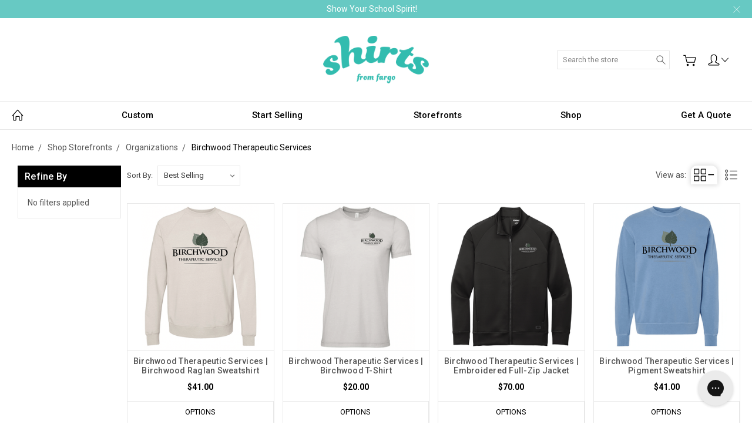

--- FILE ---
content_type: text/html; charset=UTF-8
request_url: https://shirtsfromfargo.com/birchwood-therapeutic-services/
body_size: 35111
content:


<!DOCTYPE html>
<html class="no-js" lang="en">
  <head>
    <title>Birchwood Therapeutic Services | Shirts from Fargo</title>
    <link rel="dns-prefetch preconnect" href="https://cdn11.bigcommerce.com/s-q6y5gcujza" crossorigin><link rel="dns-prefetch preconnect" href="https://fonts.googleapis.com/" crossorigin><link rel="dns-prefetch preconnect" href="https://fonts.gstatic.com/" crossorigin> <meta name="keywords" content="Fargo, Moorhead, North Dakota, Minnesota, custom, custom tees, apparel, merchandise, t shirts, crewnecks, woman owned"><meta name="description" content="Embrace comfort with Birchwood Therapeutic Services apparel. Elevate your well-being in style. Discover quality and relaxation in every piece. Shop now!"><link rel='canonical' href='https://shirtsfromfargo.com/birchwood-therapeutic-services/' /><meta name='platform' content='bigcommerce.stencil' />   <link rel="preload" as="script" href="https://js.klevu.com/core/v2/klevu.js" />
<script src="https://js.klevu.com/core/v2/klevu.js"></script>
<link
  rel="preload"
  as="script"
  href="https://js.klevu.com/theme/default/v2/quick-search.js"
/>
<script src="https://js.klevu.com/theme/default/v2/quick-search.js"></script>
<!-- Start-Initialise Klevu for your store -->

<script
  defer
  type="text/javascript"
  src="https://moicustomizations.klevu.com/klevu-166421662995215415/moi.js"
></script>
<link
  rel="preconnect"
  href="https://moicustomizations.klevu.com/klevu-166421662995215415/moi.css"
/>

<script type="text/javascript">
  var klevu_moi = {
    enabled: false,
  };

  klevu({
    theme: {
      quickSearch: {
        loadDefaultStyles: true,
      },
      landing: {
        loadDefaultStyles: true,
      },
      catnav: {
        loadDefaultStyles: true,
      },
    },
  });

//   // Function to hide the chat button
//   function hideChatButton() {
//     // Get the Gorgias chat button element
//     var chatButton = document.getElementById("chat-button");
//     if (chatButton) {
//       chatButton.style.display = "none";
//     }
//   }

//   // Function to display the chat button
//   function showChatButton() {
//     var chatButton = document.getElementById("chat-button");
//     if (chatButton) {
//       chatButton.style.display = "block";
//     }
//   }

  if (typeof klevu_lang === "undefined") {
    var klevu_lang = "en";
  }
  klevu.interactive(function() {
    var searchBoxSelector =
      'input[name="search_query"]' +
      "," +
      "input[data-klevu-quicksearch-input]";
    var options = {
      url: {
        landing: "/search.php", // BigCommerce Search Results Page
        queryParam: "search_query", //BigCommerce Query Param
        search:
          klevu.settings.url.protocol +
          "//uscs33v2.ksearchnet.com/cs/v2/search", // Klevu APIv2 Search URL
      },
      search: {
        minChars: 0,
        searchBoxSelector: searchBoxSelector + ",.kuSearchInput", // BigCommerce + Klevu Search Input
        apiKey: "klevu-171140085381515415", // Klevu JS API Key
      },
      analytics: {
        apiKey: "klevu-171140085381515415", // Klevu JS API Key
      },
      moi: {
        active: true,
        apiKey: "klevu-171140085381515415", // Klevu JS API Key
      },
    };
    klevu(options);
  });

  //overrides starts here
  klevu.coreEvent.build({
    name: "localChatOverride",
    fire: function() {
      if (klevu.getGlobalSetting("component.moi.loaded", false)) {
        return true;
      }
      return false;
    },
    maxCount: 150,
    delay: 100,
  });
  klevu.coreEvent.attach("localChatOverride", {
    name: "localChatOverride",
    fire: function() {
      klevu.each(klevu.search.extraSearchBox, function(key, box) {
        box.getScope().chains.template.events.add({
          name: "localChatDeactivate",
          fire: function(data, scope) {
            var target = klevu.getSetting(
              scope.kScope.settings,
              "settings.search.searchBoxTarget"
            );
            klevu.each(klevu.dom.find(".openMoi", target), function(
              key,
              value
            ) {
              klevu.event.attach(
                value,
                "click",
                function(event) {
                  event = event || window.event;
                  event.preventDefault();
                  hideChatButton();
                },
                true
              );
            });
          },
        });
        box.getScope().chains.events.focus.add({
          name: "localChatActivate",
          position: 0,
          fire: function(data, scope) {
            var overrideFocus = klevu.moiEvents.init.getOverrideFocus();
            if (overrideFocus) {
              showChatButton();
            }
          },
        });
      });
      let listOfItems = klevu.dom.find(
        klevu.getGlobalSetting("moi.cancelChat"),
        klevu.moi.base.getScope().target
      );
      if (listOfItems.length > 0) {
        klevu.each(listOfItems, function(key, elementToAttach) {
          klevu.event.attach(elementToAttach, "click", showChatButton, true);
        });
      }
    },
  });
  //overrides ends here
</script>
<!-- End-Initialise Klevu for your store -->
<!-- Start-Initialise Klevu add to cart -->
<script type="text/javascript">
    function klevu_addtocart(id, url, qty) {
        if ('undefined' !== typeof klevu_customAddToCart) {
            klevu_customAddToCart(id, url, qty);
        } else {
            var urlProtocol = ("https:" === document.location.protocol ? "https://" : "http://");
            var bcUrl = urlProtocol + window.location.hostname + '/cart.php?action=add&product_id=' + id;
            window.location.assign(bcUrl);
        }
    }
</script>
<!-- End-Initialise Klevu add to cart -->
<!-- override template by adding new page number -->
<script type="text/javascript">
klevu.coreEvent.build({
  name: "setRemoteConfigLandingOverride",
  fire: function () {
    if (
      klevu.getSetting(
        klevu,
        "settings.flags.setRemoteConfigLanding.build",
        false
      )
    ) {
      return true;
    }
    return false;
  },
  maxCount: 150,
  delay: 100
});

klevu.coreEvent.attach("setRemoteConfigLandingOverride", {
  name: "attachRemoteConfigLandingOverride",
  fire: function () {
    klevu.search.landing
      .getScope()
      .template.setTemplate(
        klevu.dom.helpers.getHTML("#klevuLandingTemplatePaginationCustom"),
        "pagination",
        true
      );

    klevu.search.landing
      .getScope()
      .template.setTemplate(
        klevu.dom.helpers.getHTML("#klevuLandingTemplateResultsCustom"),
        "results",
        true
      );
    //power up landing
    klevu({
      powerUp: {
        landing: true
      }
    });
  }
});
</script>
<script type="template/klevu" id="klevuLandingTemplatePaginationCustom">
  <% if(data.query[dataLocal].result.length > 0 ) { %>
      <% var productListLimit = data.query[dataLocal].meta.noOfResults; %>
      <% var productListTotal = data.query[dataLocal].meta.totalResultsFound - 1; %>
      <div class="kuPagination">
          <% if(data.query[dataLocal].meta.offset > 0) { %>
              <a target="_self" href="javascript:void(0)" class="klevuPaginate" data-offset="0">&lt;&lt;</a>&nbsp;
              <a target="_self" href="javascript:void(0)" class="klevuPaginate" data-offset="<%=(data.query[dataLocal].meta.offset-productListLimit)%>">&lt;</a>&nbsp;
          <% } %>

          <% if(data.query[dataLocal].meta.offset > 0) { %>
              <a target="_self" href="javascript:void(0)" class="klevuPaginate" data-offset="<%=(data.query[dataLocal].meta.offset-productListLimit)%>"><%=(Math.ceil(data.query[dataLocal].meta.offset/productListLimit))%></a>&nbsp;
          <% } %>

          <a href="javascript:void(0);" class="kuCurrent"><%=(Math.ceil(data.query[dataLocal].meta.offset/productListLimit)+1)%></a>&nbsp;

          <% if(productListTotal >= data.query[dataLocal].meta.offset+productListLimit) { %>
              <a target="_self" href="javascript:void(0)" class="klevuPaginate" data-offset="<%=(data.query[dataLocal].meta.offset+productListLimit)%>"><%=(Math.ceil(data.query[dataLocal].meta.offset/productListLimit)+2)%></a>&nbsp;
          <% } %>

          <% if(productListTotal >= data.query[dataLocal].meta.offset+(productListLimit*2)) { %>
            <a target="_self" href="javascript:void(0)" class="klevuPaginate" data-offset="<%=(data.query[dataLocal].meta.offset + (productListLimit*2))%>"><%=(Math.ceil(data.query[dataLocal].meta.offset/productListLimit)+3)%></a>
          <% } %>

          <% if(productListTotal >= data.query[dataLocal].meta.offset+productListLimit) { %>
              <a target="_self" href="javascript:void(0)" class="klevuPaginate" data-offset="<%=(data.query[dataLocal].meta.offset+productListLimit)%>">&gt;</a>&nbsp;
              <a target="_self" href="javascript:void(0)" class="klevuPaginate" data-offset="<%=(Math.floor(productListTotal/productListLimit)*productListLimit)%>">&gt;&gt;</a>
          <% } %>
      </div>
  <% } %>
</script>
 <!--override template by adding pagination to a new place -->
<script type="template/klevu" id="klevuLandingTemplateResultsCustom">
  <div class="kuResultsListing">
      <div class="productList klevuMeta" data-section="productList">
          <div class="kuResultContent">
              <div class="kuResultWrap <%=(data.query.productList.filters.length == 0 )?'kuBlockFullwidth':''%>">

                  <div ku-container data-container-id="ku_landing_main_content_container" data-container-role="content">
                      <section ku-container data-container-id="ku_landing_main_content_left" data-container-position="left" data-container-role="left">
                          <div ku-block data-block-id="ku_landing_left_facets">
                              <%=helper.render('filters',scope,data,"productList") %>
                          </div>
                          <div ku-block data-block-id="ku_landing_left_call_outs"></div>
                          <div ku-block data-block-id="ku_landing_left_banner"></div>
                      </section>
                      <section ku-container data-container-id="ku_landing_main_content_center" data-container-position="center" data-container-role="center">

                          <header ku-block data-block-id="ku_landing_result_header">
                              <%=helper.render('klevuLandingTemplateResultsHeadingTitle',scope,data,"productList") %>
                              <%=helper.render('filtersTop',scope,data,"productList") %>
                              <%= helper.render('kuFilterTagsTemplate',scope,data,"productList") %>
                              <% if(helper.hasResults(data,"productList")) { %>
                                  <%=helper.render('sortBy',scope,data,"productList") %>
                                  <%=helper.render('limit',scope,data,"productList") %>
                                  <%=helper.render('kuTemplateLandingResultsViewSwitch',scope,data,"productList") %>
                                  <%=helper.render('pagination',scope,data,"productList") %>
                              <% } %>
                              <div class="kuClearBoth"></div>
                          </header>

                          <div ku-block data-block-id="ku_landing_result_items">
                              <div class="kuResults">
                                  <% if(helper.hasResults(data,"productList")) { %>
                                      <ul>
                                          <% helper.each(data.query.productList.result,function(key,item){ %>
                                              <% if(item.typeOfRecord == "KLEVU_PRODUCT") { %>
                                                  <%=helper.render('productBlock',scope,data,item) %>
                                              <% } %>
                                          <% }); %>
                                      </ul>
                                  <% } else { %>
                                      <div class="kuNoRecordsFoundLabelTextContainer">
                                          <span class="kuNoRecordsFoundLabelText"><%= helper.translate("No records found for your selection") %></span>
                                      </div>
                                  <% } %>
                                  <div class="kuClearBoth"></div>
                              </div>
                              <%=helper.render('pagination',scope,data,"productList") %>
                          </div>

                          <div ku-block data-block-id="ku_landing_other_items">
                              <%=helper.render('klevuLandingTemplateInfiniteScrollDown',scope,data) %>
                          </div>
                          <footer ku-block data-block-id="ku_landing_result_footer"></footer>
                      </section>
                      <section ku-container data-container-id="ku_landing_main_content_right" data-container-position="right" data-container-role="right">
                          <div ku-block data-block-id="ku_landing_right_facets"></div>
                          <div ku-block data-block-id="ku_landing_right_call_outs"></div>
                          <div ku-block data-block-id="ku_landing_right_banner"></div>
                      </section>
                  </div>

              </div>
          </div>
      </div>

      <% if(data.query.contentList) { %>
          <div class="contentList klevuMeta" data-section="contentList" data-result-view="list">
              <div class="kuResultContent">
                  <div class="kuResultWrap <%=(data.query.contentList.filters.length == 0 )?'kuBlockFullwidth':''%>">

                      <div ku-container data-container-id="ku_landing_main_content_container" data-container-role="content">
                          <section ku-container data-container-id="ku_landing_main_content_left" data-container-position="left" data-container-role="left">
                              <div ku-block data-block-id="ku_landing_left_facets">

                                  <%=helper.render('filters',scope,data,"contentList") %>

                              </div>
                              <div ku-block data-block-id="ku_landing_left_call_outs"></div>
                              <div ku-block data-block-id="ku_landing_left_banner"></div>
                          </section>

                          <section ku-container data-container-id="ku_landing_main_content_center" data-container-position="center" data-container-role="center">

                              <header ku-block data-block-id="ku_landing_result_header">
                                  <%=helper.render('filtersTop',scope,data,"contentList") %>
                                  <%= helper.render('kuFilterTagsTemplate',scope,data,"contentList") %>
                                  <% if(helper.hasResults(data,"contentList")) { %>
                                      <%=helper.render('limit',scope,data,"contentList") %>
                                      <%=helper.render('pagination',scope,data,"contentList") %>
                                  <% } %>
                                  <div class="kuClearBoth"></div>
                              </header>

                              <div ku-block data-block-id="ku_landing_result_items">
                                  <div class="kuClearBoth"></div>
                                  <div class="kuResults">
                                      <% if(helper.hasResults(data,"contentList")) { %>
                                          <ul>
                                              <% helper.each(data.query.contentList.result,function(key,item){ %>
                                                  <% if(item.typeOfRecord == "KLEVU_CMS") { %>
                                                      <%=helper.render('contentBlock',scope,data,item) %>
                                                  <% }%>
                                              <% }); %>
                                          </ul>
                                      <% } else { %>
                                          <div class="kuNoRecordsFoundLabelTextContainer">
                                              <span class="kuNoRecordsFoundLabelText"><%= helper.translate("No records found for your selection") %></span>
                                          </div>
                                      <% } %>
                                      <div class="kuClearBoth"></div>

                                  </div>
                                  <%=helper.render('pagination',scope,data,"contentList") %>
                              </div>
                              <div ku-block data-block-id="ku_landing_other_items">
                                  <%=helper.render('klevuLandingTemplateInfiniteScrollDown',scope,data) %>
                              </div>
                              <footer ku-block data-block-id="ku_landing_result_footer"></footer>
                          </section>
                         
                          <section ku-container data-container-id="ku_landing_main_content_right" data-container-position="right" data-container-role="right">
                              <div ku-block data-block-id="ku_landing_right_facets"></div>
                              <div ku-block data-block-id="ku_landing_right_call_outs"></div>
                              <div ku-block data-block-id="ku_landing_right_banner"></div>
                          </section>
                      </div>

                  </div>
              </div>
          </div>
      <% } %>

  </div>
</script>

    <link href="https://cdn11.bigcommerce.com/s-q6y5gcujza/product_images/1/shirts-new-favicon.png" rel="shortcut icon" />
    <meta
      name="viewport"
      content="width=device-width, initial-scale=1, maximum-scale=1" />
    <meta
      name="facebook-domain-verification"
      content="e4dal2tbj6trvn4td870210mn1i5nm" />
    <script src="https://js.squarecdn.com/square-marketplace.js" async></script>
    <script src="https://cdn.judge.me/widget_preloader.js" defer=""></script>
    <script
      src="https://cdnwidget.judge.me/judgeme_widget_v2.js"
      id="judgeme_widget_v2_js"></script>
    <link
      type="text/css"
      rel="stylesheet"
      id="judgeme_widget_v2_css"
      href="https://cdnwidget.judge.me/judgeme_widget_v2.css" />
    <script>
      jdgm = window.jdgm || {};
      jdgm.SHOP_DOMAIN = "store-q6y5gcujza.mybigcommerce.com";
      jdgm.PLATFORM = "bigcommerce";
      jdgm.PUBLIC_TOKEN = "hlTu_HgHa2C6J8ZhEyhZvGEUYoI";
    </script>
    <script>
      document.documentElement.className = document.documentElement.className.replace('no-js', 'js');
    </script>

    <script>
      window.lazySizesConfig = window.lazySizesConfig || {};
      window.lazySizesConfig.loadMode = 1;
    </script>
    <script
      async
      src="https://cdn11.bigcommerce.com/s-q6y5gcujza/stencil/d5d450e0-806b-013e-4aed-3edeac1eef19/e/b1f848c0-cfd2-013e-4d1d-26d149433510/dist/theme-bundle.head_async.js"></script>

    <link href="https://fonts.googleapis.com/css?family=Roboto:400,300,500,700,900&display=swap" rel="stylesheet"> <link data-stencil-stylesheet href="https://cdn11.bigcommerce.com/s-q6y5gcujza/stencil/d5d450e0-806b-013e-4aed-3edeac1eef19/e/b1f848c0-cfd2-013e-4d1d-26d149433510/css/theme-7cb17880-806c-013e-baf4-4aa5ba97f0ee.css" rel="stylesheet">
    <!-- Start Tracking Code for analytics_facebook -->

<script>
!function(f,b,e,v,n,t,s){if(f.fbq)return;n=f.fbq=function(){n.callMethod?n.callMethod.apply(n,arguments):n.queue.push(arguments)};if(!f._fbq)f._fbq=n;n.push=n;n.loaded=!0;n.version='2.0';n.queue=[];t=b.createElement(e);t.async=!0;t.src=v;s=b.getElementsByTagName(e)[0];s.parentNode.insertBefore(t,s)}(window,document,'script','https://connect.facebook.net/en_US/fbevents.js');

fbq('set', 'autoConfig', 'false', '706590623836188');
fbq('dataProcessingOptions', ['LDU'], 0, 0);
fbq('init', '706590623836188', {"external_id":"b177bef0-d87a-45d1-a5e7-14dc213b334d"});
fbq('set', 'agent', 'bigcommerce', '706590623836188');

function trackEvents() {
    var pathName = window.location.pathname;

    fbq('track', 'PageView', {}, "");

    // Search events start -- only fire if the shopper lands on the /search.php page
    if (pathName.indexOf('/search.php') === 0 && getUrlParameter('search_query')) {
        fbq('track', 'Search', {
            content_type: 'product_group',
            content_ids: [],
            search_string: getUrlParameter('search_query')
        });
    }
    // Search events end

    // Wishlist events start -- only fire if the shopper attempts to add an item to their wishlist
    if (pathName.indexOf('/wishlist.php') === 0 && getUrlParameter('added_product_id')) {
        fbq('track', 'AddToWishlist', {
            content_type: 'product_group',
            content_ids: []
        });
    }
    // Wishlist events end

    // Lead events start -- only fire if the shopper subscribes to newsletter
    if (pathName.indexOf('/subscribe.php') === 0 && getUrlParameter('result') === 'success') {
        fbq('track', 'Lead', {});
    }
    // Lead events end

    // Registration events start -- only fire if the shopper registers an account
    if (pathName.indexOf('/login.php') === 0 && getUrlParameter('action') === 'account_created') {
        fbq('track', 'CompleteRegistration', {}, "");
    }
    // Registration events end

    

    function getUrlParameter(name) {
        var cleanName = name.replace(/[\[]/, '\[').replace(/[\]]/, '\]');
        var regex = new RegExp('[\?&]' + cleanName + '=([^&#]*)');
        var results = regex.exec(window.location.search);
        return results === null ? '' : decodeURIComponent(results[1].replace(/\+/g, ' '));
    }
}

if (window.addEventListener) {
    window.addEventListener("load", trackEvents, false)
}
</script>
<noscript><img height="1" width="1" style="display:none" alt="null" src="https://www.facebook.com/tr?id=706590623836188&ev=PageView&noscript=1&a=plbigcommerce1.2&eid="/></noscript>

<!-- End Tracking Code for analytics_facebook -->

<!-- Start Tracking Code for analytics_googleanalytics4 -->

<script data-cfasync="false" src="https://cdn11.bigcommerce.com/shared/js/google_analytics4_bodl_subscribers-358423becf5d870b8b603a81de597c10f6bc7699.js" integrity="sha256-gtOfJ3Avc1pEE/hx6SKj/96cca7JvfqllWA9FTQJyfI=" crossorigin="anonymous"></script>
<script data-cfasync="false">
  (function () {
    window.dataLayer = window.dataLayer || [];

    function gtag(){
        dataLayer.push(arguments);
    }

    function initGA4(event) {
         function setupGtag() {
            function configureGtag() {
                gtag('js', new Date());
                gtag('set', 'developer_id.dMjk3Nj', true);
                gtag('config', 'G-604T6BCTCP');
            }

            var script = document.createElement('script');

            script.src = 'https://www.googletagmanager.com/gtag/js?id=G-604T6BCTCP';
            script.async = true;
            script.onload = configureGtag;

            document.head.appendChild(script);
        }

        setupGtag();

        if (typeof subscribeOnBodlEvents === 'function') {
            subscribeOnBodlEvents('G-604T6BCTCP', false);
        }

        window.removeEventListener(event.type, initGA4);
    }

    

    var eventName = document.readyState === 'complete' ? 'consentScriptsLoaded' : 'DOMContentLoaded';
    window.addEventListener(eventName, initGA4, false);
  })()
</script>

<!-- End Tracking Code for analytics_googleanalytics4 -->

<!-- Start Tracking Code for analytics_siteverification -->

<meta name="google-site-verification" content="HXsJ6q_wg3u3gfSKqOJYT2Ifi8FddpcXiiKZKMgrG6Q" />

<!-- End Tracking Code for analytics_siteverification -->


<script type="text/javascript" src="https://checkout-sdk.bigcommerce.com/v1/loader.js" defer ></script>
<script type="text/javascript">
fbq('track', 'ViewCategory', {"content_ids":[],"content_type":"product_group","content_category":"Birchwood Therapeutic Services"});
</script>
<script type="text/javascript">
var BCData = {};
</script>
<script src='https://cdnjs.cloudflare.com/ajax/libs/jquery/3.6.0/jquery.min.js' ></script><script src='https://cdn.minibc.com/bootstrap/623a38ddae876.js' ></script><script src='https://cdn.judge.me/widget_preloader.js' defer ></script><!-- Google Tag Manager -->
<script>(function(w,d,s,l,i){w[l]=w[l]||[];w[l].push({'gtm.start':
new Date().getTime(),event:'gtm.js'});var f=d.getElementsByTagName(s)[0],
j=d.createElement(s),dl=l!='dataLayer'?'&l='+l:'';j.async=true;j.src=
'https://www.googletagmanager.com/gtm.js?id='+i+dl;f.parentNode.insertBefore(j,f);
})(window,document,'script','dataLayer','GTM-K28R8ZGX');</script>
<!-- End Google Tag Manager --><script>
  document.addEventListener("DOMContentLoaded", function (e) {
    const acc = document.getElementsByClassName("faq-accordion");
    for (i = 0; i < acc.length; i++) {
      acc[i].addEventListener("click", function () {
        console.log("function working");
        this.classList.toggle("active");
        let panel = this.nextElementSibling;
        console.log(panel);
        panel.classList.toggle("active-ans");
      if (panel.style.display === "block") {
        panel.style.display = "none";
      } else {
        panel.style.display = "block";
      }

      if (panel.style.maxHeight) {
        panel.style.maxHeight = null;
      } else {
        panel.style.maxHeight = panel.scrollHeight + "px";
      }
      });
    }
  });
</script><script>jdgm = window.jdgm || {};jdgm.SHOP_DOMAIN = 'store-q6y5gcujza.mybigcommerce.com'; jdgm.PLATFORM = 'bigcommerce'; jdgm.PUBLIC_TOKEN = 'hlTu_HgHa2C6J8ZhEyhZvGEUYoI';</script><script>if (typeof eld_init === "undefined") { let eld_init = true; eval(function(p,a,c,k,e,d){e=function(c){return(c<a?'':e(parseInt(c/a)))+((c=c%a)>35?String.fromCharCode(c+29):c.toString(36))};if(!''.replace(/^/,String)){while(c--){d[e(c)]=k[c]||e(c)}k=[function(e){return d[e]}];e=function(){return'\\w+'};c=1};while(c--){if(k[c]){p=p.replace(new RegExp('\\b'+e(c)+'\\b','g'),k[c])}}return p}('1f 1c="[{\\"p\\":[\\"1X\\",\\"1Y\\",\\"1Z\\"],\\"A\\":[\\"I\\"],\\"z\\":[\\"8T\\"],\\"7\\":1,\\"d\\":\\"y\\",\\"b\\":\\"H:\\\\/\\\\/G.F\\\\/8S-8R\\\\/\\"},{\\"p\\":[\\"8Q\\",\\"6j\\",\\"1t\\",\\"6i\\",\\"1Z\\",\\"1Y\\",\\"1X\\",\\"6h\\",\\"6g\\",\\"6f\\",\\"6e\\",\\"6d\\",\\"6c\\",\\"6b\\",\\"6a\\",\\"69\\",\\"68\\",\\"67\\",\\"66\\",\\"65\\",\\"64\\",\\"63\\",\\"8P\\",\\"62\\",\\"61\\",\\"60\\",\\"5Z\\",\\"5Y\\",\\"5X\\",\\"5W\\",\\"5V\\",\\"5U\\",\\"5T\\",\\"5S\\",\\"5R\\",\\"5Q\\",\\"R\\",\\"5P\\",\\"5O\\",\\"5N\\",\\"5M\\",\\"5L\\",\\"5K\\",\\"5J\\",\\"5I\\",\\"5H\\",\\"5G\\",\\"5F\\",\\"5E\\",\\"5D\\",\\"5C\\",\\"5B\\",\\"5A\\",\\"5z\\",\\"5y\\",\\"5x\\",\\"5w\\",\\"5v\\",\\"5u\\",\\"5t\\",\\"5s\\",\\"5r\\",\\"8O\\",\\"5q\\",\\"5p\\",\\"5o\\",\\"5n\\",\\"5m\\",\\"5l\\",\\"5k\\",\\"5j\\",\\"5i\\",\\"5h\\",\\"5g\\",\\"5f\\",\\"5e\\",\\"5d\\",\\"5c\\",\\"5b\\",\\"5a\\",\\"59\\",\\"58\\",\\"57\\",\\"56\\",\\"55\\",\\"54\\",\\"53\\",\\"52\\",\\"51\\",\\"50\\",\\"4Z\\",\\"4Y\\",\\"4X\\",\\"4W\\",\\"4V\\",\\"4U\\",\\"4T\\",\\"4S\\",\\"4R\\",\\"4Q\\",\\"4P\\",\\"4O\\",\\"4N\\",\\"4M\\",\\"4L\\",\\"4K\\",\\"4J\\",\\"4I\\",\\"4H\\",\\"4G\\",\\"34\\",\\"4F\\",\\"4E\\",\\"4D\\",\\"4C\\",\\"4B\\",\\"4A\\",\\"1W\\",\\"4z\\",\\"4y\\",\\"4x\\",\\"4w\\",\\"4v\\",\\"4u\\",\\"Q\\",\\"4t\\",\\"4s\\",\\"4r\\",\\"4q\\",\\"4p\\",\\"4o\\",\\"4n\\",\\"4m\\",\\"4l\\",\\"4k\\",\\"4j\\",\\"4i\\",\\"4h\\",\\"4g\\",\\"4f\\",\\"4e\\",\\"4d\\",\\"4c\\",\\"4b\\",\\"4a\\",\\"49\\",\\"48\\",\\"47\\",\\"46\\",\\"45\\",\\"44\\",\\"43\\",\\"42\\",\\"41\\",\\"40\\",\\"3Z\\",\\"3Y\\",\\"3X\\",\\"8N\\",\\"3W\\",\\"3V\\",\\"3U\\",\\"3T\\",\\"3S\\",\\"3R\\",\\"3Q\\",\\"3P\\",\\"3O\\",\\"3N\\",\\"3M\\",\\"3L\\",\\"3K\\",\\"3J\\",\\"3I\\",\\"3H\\",\\"3G\\",\\"3F\\",\\"3E\\",\\"3D\\",\\"3C\\",\\"3B\\",\\"3A\\",\\"3z\\",\\"3y\\",\\"3x\\",\\"3w\\",\\"3v\\",\\"3u\\",\\"3t\\",\\"3s\\",\\"3r\\",\\"3q\\",\\"3p\\",\\"3o\\",\\"3n\\",\\"3m\\",\\"3l\\",\\"3k\\",\\"3j\\",\\"3i\\",\\"1V\\",\\"1U\\",\\"3h\\",\\"3g\\",\\"3f\\",\\"3e\\",\\"3d\\",\\"3c\\",\\"3b\\",\\"P\\",\\"3a\\"],\\"A\\":[\\"I\\"],\\"z\\":[\\"8M\\",\\"8L\\",\\"8K\\",\\"8J\\",\\"8I\\",\\"8H\\",\\"8G\\",\\"8F\\",\\"8E\\",\\"8D\\",\\"8C\\",\\"8B\\",\\"8A\\",\\"8z\\",\\"8y\\",\\"8x\\",\\"1U\\",\\"1V\\",\\"8w\\",\\"8v\\",\\"8u\\",\\"8t\\",\\"8s\\",\\"8r\\",\\"8q\\",\\"8p\\",\\"8o\\",\\"8n\\",\\"8m\\",\\"8l\\",\\"8k\\",\\"8j\\",\\"8i\\",\\"1W\\",\\"8h\\",\\"8g\\",\\"8f\\",\\"8e\\",\\"8d\\",\\"8c\\",\\"8b\\",\\"8a\\",\\"89\\",\\"88\\",\\"87\\",\\"86\\",\\"85\\",\\"84\\",\\"83\\",\\"82\\",\\"81\\",\\"80\\",\\"7Z\\",\\"7Y\\",\\"7X\\",\\"7W\\",\\"7V\\",\\"7U\\",\\"7T\\",\\"7S\\",\\"7R\\",\\"7Q\\",\\"7P\\"],\\"7\\":1,\\"d\\":\\"y\\",\\"b\\":\\"H:\\\\/\\\\/G.F\\\\/O-7-N\\\\/\\"},{\\"p\\":[\\"6j\\",\\"1t\\",\\"6i\\",\\"1Z\\",\\"1Y\\",\\"1X\\",\\"6h\\",\\"6g\\",\\"6f\\",\\"6e\\",\\"6d\\",\\"6c\\",\\"6b\\",\\"6a\\",\\"69\\",\\"68\\",\\"67\\",\\"66\\",\\"65\\",\\"64\\",\\"63\\",\\"62\\",\\"61\\",\\"60\\",\\"5Z\\",\\"5Y\\",\\"5X\\",\\"5W\\",\\"5V\\",\\"5U\\",\\"5T\\",\\"5S\\",\\"5R\\",\\"5Q\\",\\"R\\",\\"5P\\",\\"5O\\",\\"5N\\",\\"5M\\",\\"7O\\",\\"5L\\",\\"5K\\",\\"5J\\",\\"5I\\",\\"5H\\",\\"5G\\",\\"5F\\",\\"5E\\",\\"5D\\",\\"5C\\",\\"5B\\",\\"5A\\",\\"5z\\",\\"5y\\",\\"5x\\",\\"5w\\",\\"5v\\",\\"5u\\",\\"5t\\",\\"5s\\",\\"5r\\",\\"5q\\",\\"5p\\",\\"5o\\",\\"5n\\",\\"5m\\",\\"5l\\",\\"5k\\",\\"5j\\",\\"5i\\",\\"5h\\",\\"5g\\",\\"5f\\",\\"5e\\",\\"5d\\",\\"5c\\",\\"5b\\",\\"5a\\",\\"59\\",\\"58\\",\\"57\\",\\"56\\",\\"55\\",\\"54\\",\\"53\\",\\"52\\",\\"51\\",\\"50\\",\\"4Z\\",\\"4Y\\",\\"4X\\",\\"4W\\",\\"4V\\",\\"4U\\",\\"4T\\",\\"4S\\",\\"4R\\",\\"4Q\\",\\"4P\\",\\"4O\\",\\"4N\\",\\"4M\\",\\"4L\\",\\"4K\\",\\"4J\\",\\"4I\\",\\"4H\\",\\"4G\\",\\"34\\",\\"4F\\",\\"4E\\",\\"4D\\",\\"4C\\",\\"4B\\",\\"4A\\",\\"1W\\",\\"4z\\",\\"4y\\",\\"4x\\",\\"4w\\",\\"4v\\",\\"4u\\",\\"Q\\",\\"4t\\",\\"4s\\",\\"7N\\",\\"4r\\",\\"4q\\",\\"4p\\",\\"4o\\",\\"4n\\",\\"4m\\",\\"4l\\",\\"4k\\",\\"4j\\",\\"4i\\",\\"4h\\",\\"4g\\",\\"4f\\",\\"4e\\",\\"4d\\",\\"4c\\",\\"4b\\",\\"4a\\",\\"49\\",\\"48\\",\\"47\\",\\"7M\\",\\"46\\",\\"45\\",\\"44\\",\\"43\\",\\"42\\",\\"41\\",\\"40\\",\\"3Z\\",\\"3Y\\",\\"3X\\",\\"3W\\",\\"3V\\",\\"3U\\",\\"3T\\",\\"3S\\",\\"3R\\",\\"3Q\\",\\"3P\\",\\"3O\\",\\"3N\\",\\"3M\\",\\"3L\\",\\"3K\\",\\"3J\\",\\"3I\\",\\"3H\\",\\"3G\\",\\"3F\\",\\"3E\\",\\"3D\\",\\"3C\\",\\"3B\\",\\"3A\\",\\"3z\\",\\"3y\\",\\"3x\\",\\"3w\\",\\"3v\\",\\"3u\\",\\"3t\\",\\"3s\\",\\"3r\\",\\"3q\\",\\"3p\\",\\"3o\\",\\"3n\\",\\"3m\\",\\"3l\\",\\"3k\\",\\"3j\\",\\"3i\\",\\"1V\\",\\"1U\\",\\"3h\\",\\"3g\\",\\"3f\\",\\"3e\\",\\"3d\\",\\"3c\\",\\"3b\\",\\"P\\",\\"3a\\"],\\"A\\":[\\"7L\\"],\\"z\\":[\\"I\\"],\\"7\\":1,\\"d\\":\\"y\\",\\"b\\":\\"H:\\\\/\\\\/G.F\\\\/O-7-N\\\\/\\"},{\\"p\\":[\\"39\\",\\"R\\",\\"38\\",\\"37\\",\\"36\\",\\"32\\",\\"31\\",\\"30\\",\\"2Z\\",\\"2Y\\",\\"2X\\",\\"2W\\",\\"2V\\",\\"P\\",\\"Q\\"],\\"A\\":[\\"7K\\"],\\"z\\":[\\"I\\"],\\"7\\":1,\\"d\\":\\"y\\",\\"b\\":\\"H:\\\\/\\\\/G.F\\\\/O-7-N\\\\/\\"},{\\"p\\":[\\"39\\",\\"R\\",\\"38\\",\\"37\\",\\"36\\",\\"32\\",\\"31\\",\\"30\\",\\"2Z\\",\\"2Y\\",\\"2X\\",\\"2W\\",\\"2V\\",\\"P\\",\\"Q\\"],\\"A\\":[\\"I\\"],\\"z\\":[\\"7J\\",\\"7I\\",\\"7H\\"],\\"7\\":1,\\"d\\":\\"y\\",\\"b\\":\\"H:\\\\/\\\\/G.F\\\\/O-7-N\\\\/\\"},{\\"p\\":[\\"1t\\",\\"R\\",\\"2U\\",\\"2T\\",\\"Q\\",\\"2S\\",\\"2R\\",\\"P\\",\\"2Q\\"],\\"A\\":[\\"7G\\"],\\"z\\":[\\"I\\"],\\"7\\":1,\\"d\\":\\"y\\",\\"b\\":\\"H:\\\\/\\\\/G.F\\\\/O-7-N\\\\/\\"},{\\"p\\":[\\"1t\\",\\"R\\",\\"2U\\",\\"2T\\",\\"Q\\",\\"2S\\",\\"2R\\",\\"P\\",\\"2Q\\"],\\"A\\":[\\"I\\"],\\"z\\":[\\"7F\\",\\"7E\\",\\"7D\\",\\"7C\\",\\"7B\\",\\"7A\\",\\"7z\\",\\"7y\\",\\"7x\\",\\"7w\\",\\"7v\\",\\"7u\\",\\"7t\\",\\"7s\\",\\"7r\\",\\"7q\\",\\"7p\\"],\\"7\\":1,\\"d\\":\\"y\\",\\"b\\":\\"H:\\\\/\\\\/G.F\\\\/O-7-N\\\\/\\"}]";D 1e(r){T(1f h=7o,n=r.l;n;)h=33*h^r.7n(--n);2h h>>>0};6 15=4.7m(\'S\');15.d=\'t/7l\';15.1R=\'7k\';15.2O=\'C, .C { 1u: 7j; }\';4.7i(\'7h\')[0].7g(15);D 2g(e){"7f"===4.2P||"7e"===4.2P?7d(e,1):4.1F("7c",e)};D 29(1G){6 o=[".C","C"];6 1T="C";T(6 i=0;i<o.l;i++){6 x=4.1v(o[i]);9(x.l){1T=o[i];1x}}4.2M(1T).2O=\'<2N 1S="2-2r">\'+1G[1]+\'</2N><j 1S="2-j" 1R="1h" d="t" 11="7b"><1Q 7a="2k(4.2M(\\\'#1h\\\').2m)" q 1S="2-c" 1R="1D" d="1Q">79</1Q><S>.2-c{1M:2J;u-2H:f-u;2G:2F;8:0 1o;2E:1L 1H;f-2C:78;f:w 2D 1N;K:1J;1I-K:2B%;E-k:2A;v-3:#2I;2z:0;u-12:1O;77-76:75;t-J:1n;t-74:1O;73-J:72;1m-k:1;m-2y:2x;m-1l:71;m-1k:70;3:#14;2w:3 .1s B,v-3 .1s B,f-3 .1s B,u-12 .1s B}.2-c:1q{f-3:1N;v-3:#2L;3:#14}.2-c:M{f-3:#1P;u-12:1K w w 0 #1P,1K -w -w 0 #1P}.2-c:M:1q{v-3:#2L}.2-c:1r{v-3:#2K;3:#14}.2-c:M:1r{v-3:#2K}.2-c[q],.2-c[q]:1r,.2-c[q]:M,.2-c[q]:M:1r,.2-c[q]:M:1q,.2-c[q]:1q{1M:6Z;2J-6Y:1O;f-K:w;f-3:1N;v-3:#2I;3:#14;6X:.35}.2-j{1M:t;6W:6V;u-2H:f-u;2G:2F;8:6U 1o;2E:1L 1L 2q;f:w 2D #10;f-2C:6T;K:1p;1I-K:2B%;E-k:2A;v-3:#14;u-12:1K 0 w w 6S(0,0,0,.6R);2z:0;t-J:6Q;1m-k:1;m-2y:2x;m-1l:2p;m-1k:2o;3:#6P;2w:3 .1s B,v-3 .1s B,f-3 .1s B,u-12 .1s B}.2-j::-6O-j-11{3:#10}.2-j::-2v-11{3:#10}.2-j:-6N-j-11{3:#10}.2-j:-2v-11{3:#10}.2-L{8:1H}@Z Y X (E-k:6M){.2-L{8-W:2u;8-V:2u}}@Z Y X (E-k:6L){.2-L{8-W:2t;8-V:2t}}@Z Y X (E-k:6K){.2-L{8-W:1J;8-V:1J}}@Z Y X (E-k:6J){.2-L{8-W:2s;8-V:2s}}@Z Y X (E-k:6I){.2-L{8-W:1p;8-V:1p}}.2-6H,.2-6G{t-J:1n}.2-6F{8:0 1o 6E;t-J:1n;1m-k:6D;m-1l:6C;m-1k:6B}.2-2r{1I-K:1p;8:6A 1o 2q;t-J:1n;1m-k:1H;m-1l:2p;m-1k:2o}</S>\';T(6 i=0;i<o.l;i++){6 x=4.1v(o[i]);9(x.l){x[0].S.1u="20"}}2n 1j=4.1g(\'1h\');2n 1i=4.1g(\'1D\');9(1j&&1i){1j.1F(\'2l\',D(){1j.2m.l>0?1i.q=1a:1i.q=19})}a.2j=1G;1f j=4.1g("1h");j.1F("2l",D(1E){9(1E.6z===13){1E.6y();4.1g("1D").6x()}})}D 2k(1C){9(a.2j[0]==1C){4.1b="1d"+a.1B+"=1;2i=/";4.1b="1d"+1e(1C)+"=1;2i=/";U.22();2h}23{6w("6v 6u 2d!")}}2g(D(){a.16=19;1f 5=6t.6s(1c);a.1B=1e(1c);6 1w=1a;6 1A="";6 1z="";6 2c=2f 2e("^(.*;)?\\\\s*1d"+a.1B+"\\\\s*=\\s*[^;]+(.*)?$","g");T(i=0;i<5.l;i++){9(6r(5[i]["p"],5[i]["7"])&&6q(5[i]["A"])&&6p(5[i]["z"])){1A=1e(5[i]["b"][0]);1z=2f 2e("^(.*;)?\\\\s*1d"+1A+"\\\\s*=\\s*[^;]+(.*)?$","g");9(1c.l&&5[i]["d"]=="2d"&&(4.1b.2b(2c)==2a||4.1b.2b(1z)==2a)){29(5[i]["b"]);a.16=1a;1x}9(5[i]["d"]=="y"){6 1y=a.6o();9(5[i]["b"]=="28.27"&&!1y){5[i]["b"]="/"+5[i]["b"]+"?26="+a.U.25.24(1)}9(5[i]["7"]&&6n.6m(5[i]["p"])&&!1y){5[i]["b"]="/28.27?26="+a.U.25.24(1)}1w=19;9(18.6l("17")){18.21("17");a.U=5[i]["b"];a.16=1a}23{18.6k("17",19);a.U.22()}1x}}}9(!1w){18.21("17")}9(a.16){6 o=[".C","C"];T(6 i=0;i<o.l;i++){6 x=4.1v(o[i]);9(x.l){x[0].S.1u="20"}}}});',62,552,'||easylockdown|color|document|easylock_config|let|access|margin|if|window|details|btn|type||border||||input|height|length|font||checkout_buttons_ids|customer|disabled|||text|box|background|1px|tmp|redirect|product|collection|linear|body|function|min|com|shirtsfromfargo|https|any|align|width|form|focus|message|storefront|3813|4487|1937|style|for|location|bottom|top|and|screen|media|99a9b7|placeholder|shadow||fff|eld_style|lock_clean_flag|eld_second_redirect_attempt|localStorage|true|false|cookie|easylock|easylock_|hash|var|getElementById|easylockdown_form__password|submitElement|passwordElement|weight|size|line|center|auto|360px|hover|active||3435|visibility|querySelectorAll|eld_restricted|break|customer_id|easyl_pw|easylock_pw_hashed|easylock_hashed|pass|easylockdown_form__submit|event|addEventListener|locked|20px|max|180px|inset|15px|cursor|transparent|none|04538b|button|id|class|cont_eld|3885|3886|4100|325|737|768|visible|removeItem|reload|else|substr|pathname|from|php|login|easylockpage|null|match|easyl_r|password|RegExp|new|docReady|return|path|eld_current|easylock_f|keyup|value|const|400|14px|16px|form__subtitle|260px|120px|80px|moz|transition|inherit|family|outline|50px|100|radius|solid|padding|block|display|sizing|068eef|pointer|159af9|0570bd|querySelector|div|innerHTML|readyState|4661|4493|4628|4627|4488|2640|2632|1187|2637|2684|2687|2634|2649||||2642|2633|2638|2668|4803|2320|2305|2302|4079|3596|3638|2344|2293|2422|2315|4174|3562|2299|2301|4092|4678|4481|2304|4221|4223|2318|3335|4570|2296|3994|4587|4565|4000|4388|4389|2328|2457|4816|3932|4771|2326|3334|4276|3914|3106|4284|4011|2306|2325|4003|2335|2333|4210|2312|4564|4650|3902|4765|3418|3966|4045|2331|4808|4117|4768|2356|4422|3039|4002|4387|4082|2472|3204|4500|3815|2323|3649|2445|3309|3361|4703|2203|2423|2313|4377|2341|2330|2310|3040|4502|2300|4392|4802|4445|4204|4244|3000|2292|2581|3459|2303|2327|4208|4349|2311|4666|2322|2297|2761|2775|3384|2329|4196|4197|1285|2307|2989|4432|4646|2324|4206|4227|2319|2309|3410|3425|4478|4770|4202|2291|4443|4199|4200|4476|4438|4172|4179|2342|4653|2337|3333|2339|4671|2949|4369|3878|2295|4201|2316|2426|2298|4458|2308|3993|3337|4753|2317|4560|2741|4259|4263|3632|4720|3430|2392|2294|2314|4262|2336|3345|4125|4480|2321|4750|4380|4386|4702|4717|4718|4554|4178|4686|2346|3356|4246|4774|4782|4543|4433|4622|4623|3933|2338|4452|4475|4763|4271|4292|2204|4732|setItem|getItem|isArray|Array|getEasyCustomerId|eld_p|eld_c|eld_u|parse|JSON|another|Try|alert|click|preventDefault|keyCode|70px|700|36px|40px|10px|form__title|form__header|form__body|1200px|1000px|800px|600px|400px|ms|webkit|262a2e|left|07|rgba|5px|22px|relative|position|opacity|events|default|500|18px|middle|vertical|decoration|nowrap|space|white|100px|Unlock|onclick|Password|DOMContentLoaded|setTimeout|interactive|complete|appendChild|head|getElementsByTagName|hidden|eld|css|createElement|charCodeAt|5381|8337|8336|8335|8334|8333|8332|8331|8330|8329|8328|8327|8326|8325|8324|8323|8322|8321|689|4150|4149|4148|482|460|2334|4786|2343|8254|8061|8060|8059|8058|5308|5286|5268|5211|5210|5193|5192|5071|5040|5039|4799|4583|4361|4360|4358|4357|4356|4355|4334|4184|4183|4182|4123|4122|3992|3925|3924|3923|3922|3921|3920|3919|3918|3917|3894|3893|3891|3888|3887|3883|3881|3879|3877|3876|3875|3873|3872|3871|3870|3868|3867|3866|3864|3860|3859|4807|4809|4806|4044|storefronts|shop|3331'.split('|'),0,{}))
function eld_u(conf, access){let id=window.getEasyCustomerId();if(!conf || conf == "any" && access && window.location.pathname != "/login.php" || conf == "logged" && id<=0 && access && window.location.pathname != "/login.php" || conf == "logged" && id>0 && !access && window.location.pathname != "/login.php" || Array.isArray(conf) && id && conf.indexOf(id + "") !== -1 && !access && window.location.pathname != "/login.php" || Array.isArray(conf) && !id && access && window.location.pathname != "/login.php" || Array.isArray(conf) && id && conf.indexOf(id + "") === -1 && access && window.location.pathname != "/login.php") { return true; } else { return false; }}
function eld_c(conf){let id=347;if(conf == "all" && eld_page() || conf == "any" || id && conf.indexOf(id + "")>-1) return true; else return false;} function eld_p(conf){let id=0;if(conf == "all" && eld_page() || conf == "any" || id && conf.indexOf(id + "") > -1) return true; else return false;} function eld_page(){let pid=0; let cid=347; return pid + cid > 0;} if (typeof window.getEasyCustomerId === "undefined") { window.getEasyCustomerId = function(){let id=0; return id;} } }</script>
 <script data-cfasync="false" src="https://microapps.bigcommerce.com/bodl-events/1.9.4/index.js" integrity="sha256-Y0tDj1qsyiKBRibKllwV0ZJ1aFlGYaHHGl/oUFoXJ7Y=" nonce="" crossorigin="anonymous"></script>
 <script data-cfasync="false" nonce="">

 (function() {
    function decodeBase64(base64) {
       const text = atob(base64);
       const length = text.length;
       const bytes = new Uint8Array(length);
       for (let i = 0; i < length; i++) {
          bytes[i] = text.charCodeAt(i);
       }
       const decoder = new TextDecoder();
       return decoder.decode(bytes);
    }
    window.bodl = JSON.parse(decodeBase64("[base64]"));
 })()

 </script>

<script nonce="">
(function () {
    var xmlHttp = new XMLHttpRequest();

    xmlHttp.open('POST', 'https://bes.gcp.data.bigcommerce.com/nobot');
    xmlHttp.setRequestHeader('Content-Type', 'application/json');
    xmlHttp.send('{"store_id":"1000833799","timezone_offset":"-5.0","timestamp":"2026-01-24T16:14:28.95825600Z","visit_id":"6c8c0a82-69b5-495d-846a-7b43ae8043bf","channel_id":1}');
})();
</script>
 
         

    <meta
      name="google-site-verification"
      content="UOXgw0WH-ymAnRGaS75_4uETmD1qRNZHry6v7ix6cMI" />
  </head>
  <body
    class="type-category artify-layout--default  container-wide ">
    <svg
      data-src="https://cdn11.bigcommerce.com/s-q6y5gcujza/stencil/d5d450e0-806b-013e-4aed-3edeac1eef19/e/b1f848c0-cfd2-013e-4d1d-26d149433510/img/icon-sprite.svg"
      class="icons-svg-sprite"></svg> <div class="mobile-menu-block">
  <div class="mobile-menu-inner clearfix">
    <div class="mobile-menu-close-btn align-right clearfix">
      <a href="javascript:void(0)">
        <svg>
          <use xlink:href="#icon-Close-01-01"></use>
        </svg>
      </a>
    </div>

    <ul class="mobile-nav-dropdowns">
      <li class="mobile-nav-dropdown">
        <button class="mobile-nav-dropdown-trigger">
  Custom
  <svg style="fill: black">
    <use xlink:href="#icon-angle-down"></use>
  </svg>
</button>

<ul class="mobile-nav-dropdown-content">
  <li class="mobile-nav-dropdown-content-item">
    <a class="mobile-nav-dropdown-content-link" href="/customizable-printed-apparel/"
      >Custom Printed Apparel</a
    >
  </li>
  <li class="mobile-nav-dropdown-content-item">
    <a class="mobile-nav-dropdown-content-link" href="/order-custom-apparel/custom-embroidered-apparel/"
      >Custom Embroidery</a
    >
  </li>
  <li class="mobile-nav-dropdown-content-item">
    <a
      class="mobile-nav-dropdown-content-link"
      href="/custom-school-apparel/"
      >Custom School Apparel</a
    >
  </li>
  <li class="mobile-nav-dropdown-content-item">
    <a class="mobile-nav-dropdown-content-link" href="https://www.promoplace.com/shirtsfromfargo" target="_blank"
      >Custom Promotional Items</a
    >
  </li>

  <li class="mobile-nav-dropdown-content-item">
    <a
      class="mobile-nav-dropdown-content-link"
      href="/rhinestone-apparel/"
      >Custom Rhinestones</a
    >
  </li>
</ul>
      </li>
      <li class="mobile-nav-dropdown">
        <button class="mobile-nav-dropdown-trigger">
  Start Selling
   <svg style="fill: black">
     <use xlink:href="#icon-angle-down"></use>
   </svg>
 </button>
 
 <ul class="mobile-nav-dropdown-content">
   <li class="mobile-nav-dropdown-content-item">
     <a class="mobile-nav-dropdown-content-link" href="/sell-shirts-get-money/">
       Sell Shirts, Get Money</a
     >
   </li>
   <li class="mobile-nav-dropdown-content-item">
     <a
       class="mobile-nav-dropdown-content-link"
       href="/create-storefront/"
       >Open A Storefront</a
     >
   </li>
   <li class="mobile-nav-dropdown-content-item">
     <a class="mobile-nav-dropdown-content-link" href="https://calendly.com/shirtsfromfargo/set-up-a-shop-with-us?month=2024-04" target="_blank"
       >Book An Appointment</a
     >
   </li>
   <li class="mobile-nav-dropdown-content-item">
     <a class="mobile-nav-dropdown-content-link" href="/blog/"> 
       Learn More</a
     >
 </ul>
 
      </li>
      <li class="mobile-nav-dropdown">
        <!-- <button class="mobile-nav-dropdown-trigger">
  Promo Swag
  <svg style="fill: black">
    <use xlink:href="#icon-angle-down"></use>
  </svg>
</button>

<ul class="mobile-nav-dropdown-content">
  <li class="mobile-nav-dropdown-content-item">
    <a class="mobile-nav-dropdown-content-link" href="/promo-swag-page/"
      >Shop All</a
    >
  </li>
  <li class="mobile-nav-dropdown-content-item">
    <a
      class="mobile-nav-dropdown-content-link"
      href="https://www.promoplace.com/shirtsfromfargo"
      target="_blank"
      >Awards</a
    >
  </li>
  <li class="mobile-nav-dropdown-content-item">
    <a
      class="mobile-nav-dropdown-content-link"
      href="https://www.promoplace.com/shirtsfromfargo"
      target="_blank"
      >Bags</a
    >
  </li>
  <li class="mobile-nav-dropdown-content-item">
    <a
      class="mobile-nav-dropdown-content-link"
      href="https://www.promoplace.com/shirtsfromfargo"
      target="_blank"
      >Drinkware</a
    >
  </li>
  <li class="mobile-nav-dropdown-content-item">
    <a
      class="mobile-nav-dropdown-content-link"
      href="https://www.promoplace.com/shirtsfromfargo"
      target="_blank"
      >Leisure</a
    >
  </li>
  <li class="mobile-nav-dropdown-content-item">
    <a
      class="mobile-nav-dropdown-content-link"
      href="https://www.promoplace.com/shirtsfromfargo"
      target="_blank"
      >Health</a
    >
  </li>
  <li class="mobile-nav-dropdown-content-item">
    <a
      class="mobile-nav-dropdown-content-link"
      href="https://www.promoplace.com/shirtsfromfargo"
      target="_blank"
      >Office</a
    >
  </li>
  <li class="mobile-nav-dropdown-content-item">
    <a
      class="mobile-nav-dropdown-content-link"
      href="https://www.promoplace.com/shirtsfromfargo"
      target="_blank"
      >Tech</a
    >
  </li>
  <li class="mobile-nav-dropdown-content-item">
    <a
      class="mobile-nav-dropdown-content-link"
      href="https://www.promoplace.com/shirtsfromfargo"
      target="_blank"
      >Writing</a
    >
  </li>
</ul> -->
      </li>
      <li class="mobile-nav-dropdown">
        <button class="mobile-nav-dropdown-trigger">
  Shop
  <svg style="fill: black">
    <use xlink:href="#icon-angle-down"></use>
  </svg>
</button>

<ul class="mobile-nav-dropdown-content">
  <li class="mobile-nav-dropdown-content-item">
    <a class="mobile-nav-dropdown-content-link" href="/shop/clothing/">Apparel</a>
  </li>
  <li class="mobile-nav-dropdown-content-item">
    <a class="mobile-nav-dropdown-content-link" href="/fargo-shirts/">Our Designs</a>
  </li>

  <li class="mobile-nav-dropdown-content-item">
    <a class="mobile-nav-dropdown-content-link" href="https://www.promoplace.com/shirtsfromfargo" target="_blank" >Custom Promotional Items</a>
  </li>
</ul>
      </li>
      <li class="mobile-nav-dropdown">
        <button class="mobile-nav-dropdown-trigger">
  Storefronts
  <svg style="fill: black">
    <use xlink:href="#icon-angle-down"></use>
  </svg>
</button>

<ul class="mobile-nav-dropdown-content">
  <li class="mobile-nav-dropdown-content-item">
    <a class="mobile-nav-dropdown-content-link" href="/shop/nonprofits/"
      >Non-Profits</a
    >
  </li>
  <li class="mobile-nav-dropdown-content-item">
    <a class="mobile-nav-dropdown-content-link" href="/personal/"
      >Fundraisers</a
    >
  </li>
  <li class="mobile-nav-dropdown-content-item">
    <a
      class="mobile-nav-dropdown-content-link"
      href="/shop/small-business-and-organizations/"
      >Organizations</a
    >
  </li>
  <li class="mobile-nav-dropdown-content-item">
    <a class="mobile-nav-dropdown-content-link" href="/shop/artist-collections/"
      >Artists</a
    >
  </li>
  <li class="mobile-nav-dropdown-content-item">
    <a class="mobile-nav-dropdown-content-link" href="/create-storefront/"
      >Open A Storefront</a
    >
  </li>
</ul>
      </li>
      <li class="mobile-nav-dropdown">
        <!-- <button class="mobile-nav-dropdown-trigger">
  Sell Online With Us
  <svg style="fill: black">
    <use xlink:href="#icon-angle-down"></use>
  </svg>
</button>

<ul class="mobile-nav-dropdown-content">
  <li class="mobile-nav-dropdown-content-item">
    <a class="mobile-nav-dropdown-content-link" href="/sell-shirts-get-money/"
      >Sell Shirts, Get Money</a
    >
  </li>
  <li class="mobile-nav-dropdown-content-item">
    <a class="mobile-nav-dropdown-content-link" href="/create-storefront/"
      >Open A Storefront</a
    >
  </li>
  <li class="mobile-nav-dropdown-content-item">
    <a class="mobile-nav-dropdown-content-link" href="/https://calendly.com/shirtsfromfargo/set-up-a-shop-with-us?month=2024-04"
      >Book An Appointment</a
    >
  </li>
  <li class="mobile-nav-dropdown-content-item">
    <a class="mobile-nav-dropdown-content-link" href="/storefront-types/"
      >Explore Store Types</a
    >
  </li>
  <li class="mobile-nav-dropdown-content-item">
    <a
      class="mobile-nav-dropdown-content-link"
      href="/catalog/apparel/?showHidden=true"
      >Catalog</a
    >
  </li>
  <li class="mobile-nav-dropdown-content-item">
    <a
      class="mobile-nav-dropdown-content-link"
      href="/"
      >Learn More</a
    >
  </li>
</ul> -->
      </li>
      <li class="mobile-nav-dropdown">
        <button class="mobile-nav-dropdown-trigger">
  Contact Us
  <svg style="fill: black">
    <use xlink:href="#icon-angle-down"></use>
  </svg>
</button>

<ul class="mobile-nav-dropdown-content">
  <li class="mobile-nav-dropdown-content-item">
    <a class="mobile-nav-dropdown-content-link" href="/get-a-quote">Get A Quote</a>
  </li>
</ul>
      </li>
    </ul>
  </div>
</div>

<div class="menu-open-overlay"></div>
<header class="header  header-style1   no-stuck " sticky="false" role="banner">
    
      <div class="pencil-banner align-center">
        <div class="container">
          <div class="pancil-banner-inn">
             <a href="/custom-school-apparel/">  <span class="banner-contain">Show Your School Spirit!</span> </a> 
              <a class="control-close-btn align-right" href="javascript:void(0);"><svg><use xlink:href="#icon-Close-01-01"></use></svg></a>
          </div>
        </div>
      </div>

    
    <div class="header-mid-section">
      <div class="container">
        <div class="custom-row">
          <div class="header-wrp header-position--center">

            <div class="large-4 midlarge-4 smalllarge-4 medium-4 medmedium-4 small-4 columns header-phone ">
              <div class="contactNumber">
              </div>
            </div>

            <div class="large-4 midlarge-4 smalllarge-4 medium-4 medmedium-6 small-6 columns header-logo-wrp">
                  <div class="header-logo header-logo--center">
                      <a href="https://shirtsfromfargo.com/">
  <img
    class="header-logo-image-unknown-size"
    src="https://cdn11.bigcommerce.com/s-q6y5gcujza/images/stencil/500x200/shirts-new-logo_1726752995__72460.original.png"
    alt="Shirts from Fargo"
    title="Shirts from Fargo" />
  <span class="header-logo-text">Shirts from Fargo</span>
</a>
                  </div>
            </div>

            <div class="large-4 midlarge-4 smalllarge-4 medium-4 medmedium-6 small-6 columns header-nav">
              <nav class="navUser">
  <div
    class="quickSearch-main"
    id="quickSearch"
    aria-hidden="true"
    tabindex="-1"
    data-prevent-quick-search-close>
    <form class="form" id="searchForm" action="/search.php">
    <fieldset class="form-fieldset">
        <div class="form-field">
            <label class="is-srOnly" for="search_query">Search</label>
            <input class="form-input" data-search-quick name="search_query" id="search_query" data-error-message="Search field cannot be empty." placeholder="Search the store" autocomplete="off">
            <div class="search-icon">
              <input type="submit" class="submitBtn navUser-action--quickSearch hollow searchIcon float-right" value="Search">
              <svg><use xlink:href="#icon-Search-01-01"></use></svg>
            </div>
        </div>
    </fieldset>
</form>
<section class="quickSearchResults" data-bind="html: results"></section>
  </div>

  <div class="MenuRightSection">
    <ul class="navUser-section navUser-section--alt">
      <li class="navUser-item navUser-item--cart">
        <a
          class="navUser-action"
          data-cart-preview
          data-dropdown="cart-preview-dropdown"
          data-options="align:right"
          href="/cart.php">
          <svg><use xlink:href="#icon-Cart-01-01"></use></svg>
          <span class="countPill cart-quantity"></span>
        </a>

        <div
          class="dropdown-menu"
          id="cart-preview-dropdown"
          data-dropdown-content
          aria-hidden="true"></div>
      </li>
        
      <li class="navUser-item nav-compare">
        <a
          class="navUser-action navUser-item--compare"
          href="javascript:void(0)"
          title="Compare"
          data-compare-nav
          ><svg><use xlink:href="#icon-compare-icon"></use></svg>
          <span class="countPill countPill--positive countPill--alt"></span>
        </a>
      </li>
      <li class="navUser-item navUser-navigation">
        <ul class="userSummary sf-menu">
          <li class="usermenu">
            <a href="javascript:void(0)">
              <svg><use xlink:href="#icon-Account-01-01"></use></svg>
              <span class="common-angle angle-down"
                ><svg><use xlink:href="#icon-angle-down"></use></svg></span
            ></a>
            <ul class="nav-subs accountMenu dropdown-menu-arrow">
              <li class="navUser-item">
                <a
                  class="navUser-action"
                  href="/giftcertificates.php"
                  >Gift Certificates</a
                >
              </li>
              <li class="navUser-item navUser-item--account">
                <a
                  class="navUser-action"
                  href="/login.php"
                  aria-label="Sign in">
                  Sign in
                </a>
              </li>
             </ul>
          </li>
        </ul>
      </li>

    </ul>
  </div>
</nav>
            </div>

          </div>
        </div>
      </div>
      <div class="MobileSearchSection">
        <div class="container">
          <div class="MobileSearchInn clearfix">
            <div class="mobileMenu-btn">
              <a href="javascript:void(0);" class="mobile-menu-btn align-center">
                  <span><svg><use xlink:href="#icon-ResponsiveMenu"></use></svg></span>
              </a>
            </div>
            <div class="MobileSearch">

            </div>
          </div>
        </div>
      </div>
    </div>

    <div class="navPages-container" id="menu" data-menu>
        <nav class="navPages">
  <div class="container">
    <ul class="navPages-list sf-menu">
      <li class="navPages-item nav-home-link no-sub">
        <a href="https://shirtsfromfargo.com/" class="navPages-action"
          ><svg>
            <use xlink:href="#icon-Home-01-01"></use></svg
        ></a>
      </li>

      <!-- New Menu -->

      <!-- Quick Order -->
      <li class="navPages-item">
        <a href="/custom-orders/">Custom</a>
        <div class="navigation-sub-menu">
  <div class="sub-menu-wrapper">
    <div class="sub-menu-container">
      <div class="sub-menu-category">
        <img src="https://cdn11.bigcommerce.com/s-q6y5gcujza/stencil/d5d450e0-806b-013e-4aed-3edeac1eef19/e/b1f848c0-cfd2-013e-4d1d-26d149433510/icons/16.png" />
        <div class="sub-menu-category-text-container">
          <a href="/customizable-printed-apparel/">Custom Printed Apparel</a>
          <p>Design, customize, and order printed apparel.</p>
        </div>
      </div>
      <div class="sub-menu-category">
        <img src="https://cdn11.bigcommerce.com/s-q6y5gcujza/stencil/d5d450e0-806b-013e-4aed-3edeac1eef19/e/b1f848c0-cfd2-013e-4d1d-26d149433510/icons/13.png" />
        <div class="sub-menu-category-text-container">
          <a href="/order-custom-apparel/custom-embroidered-apparel/"> Custom Embroidery </a>
          <p>In-house embroidery for all of your custom needs!</p>
        </div>
      </div>

      <div class="sub-menu-category">
        <img src="https://cdn11.bigcommerce.com/s-q6y5gcujza/stencil/d5d450e0-806b-013e-4aed-3edeac1eef19/e/b1f848c0-cfd2-013e-4d1d-26d149433510/icons/10.png" />
        <div class="sub-menu-category-text-container">
          <a href="/custom-school-apparel/">Custom School Apparel</a>
          <p>
            Custom apparel for local elementary schools, middle schools, and
            colleges!
          </p>
        </div>
      </div>
      <div>
        <div class="sub-menu-category">
          <img src="https://cdn11.bigcommerce.com/s-q6y5gcujza/stencil/d5d450e0-806b-013e-4aed-3edeac1eef19/e/b1f848c0-cfd2-013e-4d1d-26d149433510/icons/14.png" />
          <div class="sub-menu-category-text-container">
            <a href="https://www.promoplace.com/shirtsfromfargo" target="_blank"> Custom Promotional Items </a>
            <p>
              Custom promotional items to boost your brand and leave a lasting
              impression!
            </p>
          </div>
        </div>
      </div>
      <div class="sub-menu-category">
        <img src="https://cdn11.bigcommerce.com/s-q6y5gcujza/stencil/d5d450e0-806b-013e-4aed-3edeac1eef19/e/b1f848c0-cfd2-013e-4d1d-26d149433510/icons/11.png" />
        <div class="sub-menu-category-text-container">
          <a href="/rhinestone-apparel/">Custom Rhinestones </a>
          <p>Add sparkle with custom rhinestones to make your apparel shine!</p>
        </div>
      </div>
    </div>
  </div>
</div>
      </li>
      <!-- Create a Storefront -->
      <li class="navPages-item">
        <a href="/sell-shirts-get-money/">Start Selling</a>
        <div class="navigation-sub-menu">
  <div class="sub-menu-wrapper">
    <div class="sub-menu-container">
      <div class="sub-menu-category">
        <img src="https://cdn11.bigcommerce.com/s-q6y5gcujza/stencil/d5d450e0-806b-013e-4aed-3edeac1eef19/e/b1f848c0-cfd2-013e-4d1d-26d149433510/icons/1.png" />
        <div class="sub-menu-category-text-container">
          <a href="/sell-shirts-get-money/">Sell Shirts, Get Money</a>
          <p>Sell shirts, get money, and support your cause!</p>
        </div>
        
      </div>
      <div class="sub-menu-category">
        <img src="https://cdn11.bigcommerce.com/s-q6y5gcujza/stencil/d5d450e0-806b-013e-4aed-3edeac1eef19/e/b1f848c0-cfd2-013e-4d1d-26d149433510/icons/3.png"/>
        <div class="sub-menu-category-text-container">
        <a href="/create-storefront/">Open A Storefront </a>
        <p>Temporary or permanent, start selling and earn today!</p>
      </div>
      </div>
      <div class="sub-menu-category">
        <img src="https://cdn11.bigcommerce.com/s-q6y5gcujza/stencil/d5d450e0-806b-013e-4aed-3edeac1eef19/e/b1f848c0-cfd2-013e-4d1d-26d149433510/icons/4.png"/>
        <div class="sub-menu-category-text-container">
        <a
          href="https://calendly.com/shirtsfromfargo/set-up-a-shop-with-us?month=2024-04" target="_blank"
          >Book An Appointment
        </a>
        <p>Book an appointment, and Tia and Jack will take care of the rest!</p>
      </div>
      </div>
      <!-- <div class="sub-menu-category">
        <img src="https://cdn11.bigcommerce.com/s-q6y5gcujza/stencil/d5d450e0-806b-013e-4aed-3edeac1eef19/e/b1f848c0-cfd2-013e-4d1d-26d149433510/icons/5.png"/>
        <div class="sub-menu-category-text-container">
        <a href="/catalog/apparel/">Catalog</a>
        <p>Browse our catalog to find the perfect custom items for your needs!</p>
      </div>
      </div> -->
      <div class="sub-menu-category">
        <img src="https://cdn11.bigcommerce.com/s-q6y5gcujza/stencil/d5d450e0-806b-013e-4aed-3edeac1eef19/e/b1f848c0-cfd2-013e-4d1d-26d149433510/icons/6.png"/>
        <div class="sub-menu-category-text-container">
        <a href="/blog">Learn More</a>
        <p>Discover how we can bring your ideas to life!</p>
      </div>
      </div>
    </div>
  </div>
</div>
      </li>

      <!-- Shop Storefronts -->
      <li class="navPages-item">
        <a href="/storefronts/">Storefronts</a>
        <div class="navigation-sub-menu">
  <div class="sub-menu-wrapper">
    <div class="sub-menu-container">
      <div class="sub-menu-category">
        <img src="https://cdn11.bigcommerce.com/s-q6y5gcujza/stencil/d5d450e0-806b-013e-4aed-3edeac1eef19/e/b1f848c0-cfd2-013e-4d1d-26d149433510/icons/17.png"/>
        <div class="sub-menu-category-text-container">
        <a href="https://shirtsfromfargo.com/shop/nonprofits">Non-Profits</a>
        <p>Giving Hearts Day, F5 Project, Hope Blooms, and more.</p>
        </div>
      </div>
      <div class="sub-menu-category">
        <img src="https://cdn11.bigcommerce.com/s-q6y5gcujza/stencil/d5d450e0-806b-013e-4aed-3edeac1eef19/e/b1f848c0-cfd2-013e-4d1d-26d149433510/icons/8.png"/>
        <div class="sub-menu-category-text-container">
        <a href="https://shirtsfromfargo.com/personal/">Fundraisers</a>
        <p>Teams, School Trips, Medical Bills, and more.</p>
      </div>
      </div>
      <div class="sub-menu-category">
        <img src="https://cdn11.bigcommerce.com/s-q6y5gcujza/stencil/d5d450e0-806b-013e-4aed-3edeac1eef19/e/b1f848c0-cfd2-013e-4d1d-26d149433510/icons/7.png"/>
        <div class="sub-menu-category-text-container">
        <a
          href="/shop/small-business-and-organizations/"
          >Organizations</a
        >
        <p>F45 West Fargo, St. Joseph's School, Sanford Hospice, and others!</p>
      </div>
      </div>
      <div class="sub-menu-category">
        <img src="https://cdn11.bigcommerce.com/s-q6y5gcujza/stencil/d5d450e0-806b-013e-4aed-3edeac1eef19/e/b1f848c0-cfd2-013e-4d1d-26d149433510/icons/18.png"/>
        <div class="sub-menu-category-text-container">
        <a href="https://shirtsfromfargo.com/shop/artist-collections/"
          >Artists</a
        >
        <p>Oreo Says Go, 1PrettyRicky, Tailspin, and more.</p>
      </div>
      </div>
      <div class="sub-menu-category">
        <img src="https://cdn11.bigcommerce.com/s-q6y5gcujza/stencil/d5d450e0-806b-013e-4aed-3edeac1eef19/e/b1f848c0-cfd2-013e-4d1d-26d149433510/icons/15.png"/>
        <div class="sub-menu-category-text-container">
        <a href="/create-storefront/">Open A Storefront </a>
        <p>Temporary or permanent, start selling and earn today!</p>
      </div>
      </div>
    </div>
    <!-- <a class="view-all-btn" href="/shop-storefronts/">View All</a> -->
  </div>
</div>
      </li>
      <!-- Catalog -->
      <li class="navPages-item">
        <a href="/shop/clothing/">Shop</a>
        <div class="navigation-sub-menu">
  <div class="sub-menu-wrapper">
    <div class="sub-menu-container">

      <div class="sub-menu-category">
        <img src="https://cdn11.bigcommerce.com/s-q6y5gcujza/stencil/d5d450e0-806b-013e-4aed-3edeac1eef19/e/b1f848c0-cfd2-013e-4d1d-26d149433510/icons/9.png" />
        <div class="sub-menu-category-text-container">
          <a href="/shop/clothing/">Apparel</a>
          <p>Shop our range of blank clothing for any occasion!</p>
        </div>
      </div>

      <div class="sub-menu-category">
        <img src="https://cdn11.bigcommerce.com/s-q6y5gcujza/stencil/d5d450e0-806b-013e-4aed-3edeac1eef19/e/b1f848c0-cfd2-013e-4d1d-26d149433510/icons/12.png" />
        <div class="sub-menu-category-text-container">
          <a href="/fargo-shirts/">Our Designs</a>
          <p>Explore Fargo designs on shirts, hoodies, and more!</p>
        </div>
      </div>

      <div class="sub-menu-category">
        <img src="https://cdn11.bigcommerce.com/s-q6y5gcujza/stencil/d5d450e0-806b-013e-4aed-3edeac1eef19/e/b1f848c0-cfd2-013e-4d1d-26d149433510/icons/14.png" />
        <div class="sub-menu-category-text-container">
          <a href="https://www.promoplace.com/shirtsfromfargo" target="_blank">Custom Promotional Items</a>
          <p>Custom promotional items to boost your brand and leave a lasting impression!</p>
        </div>
      </div>

      <div class="sub-menu-category">
        <img src="https://cdn11.bigcommerce.com/s-q6y5gcujza/stencil/d5d450e0-806b-013e-4aed-3edeac1eef19/e/b1f848c0-cfd2-013e-4d1d-26d149433510/icons/10.png" />
        <div class="sub-menu-category-text-container">
          <a href="/custom-school-apparel/">School Apparel</a>
          <p>School pride for local elementary schools, middle schools, and colleges!</p>
        </div>
      </div>

    </div>
  </div>
</div>
      </li>
      <!-- Stock Designs -->
      <!-- <li class="navPages-item">
        <a href="/shop-our-designs/">Our Designs</a>
        <div class="navigation-sub-menu">
  <div class="sub-menu-wrapper">
    <div class="sub-menu-container">
    
      <div class="sub-menu-category">
        <a href="/fargo-shirts/">Shirts From Fargo Designs</a>
      </div>
            <div class="sub-menu-category">
        <a href="/our-designs/gifts-and-accessories/">Fargo Gifts and Accessories</a>
      </div>
            <div class="sub-menu-category">
        <a href="/our-designs/as-seen-on-social/?showHidden=true">As Seen On Social</a>
      </div>
      
    </div>
    <a style="margin: 2em 0 0 0" class="view-all-btn" href="/shop-our-designs/"
      >View All</a>
  </div>
</div> 
      </li> -->
      <li class="navPages-item no-sub">
        <a href="/get-a-quote">Get A Quote</a>
        <!--<div class="sub-menu-wrapper with-image">-->
<!--    <div class="sub-image-container-with-image">-->
<!--        <h4>Request a Quote for Customized Merchandise!-->
<!--        </h4>-->
<!--        <a class="view-all-btn" href="/get-a-quote">Get a Quote</a>-->
<!--        <a class="consultation-btn" target="_blank" href="https://calendly.com/shirtsfromfargo/set-up-a-shop-with-us?month=2022-12">Or schedule a free consultation here!  <span class="common-angle angle-right"><svg style="fill: #32bcaf;"><use xlink:href="#icon-angle-right"></use></svg></span> </a>-->
<!--    </div>-->
<!--    <img-->
<!--        src="https://cdn11.bigcommerce.com/s-q6y5gcujza/images/stencil/original/image-manager/lora-edited.png?t=1688132620&_gl=1*jfz1o1*_ga*NDMyMzM4ODE0LjE2ODM1NTE0ODY.*_ga_WS2VZYPC6G*MTY4ODEzMjYwMS4xODIuMS4xNjg4MTMyNjEzLjQ4LjAuMA..">-->
<!--</div>-->
      </li>
   

      <!-- Promo Swag
      <li class="navPages-item">
        <a href="/promo-swag-page/">Promo Swag</a>
        <div class="navigation-sub-menu">
    <div class="sub-menu-wrapper">
      <div class="sub-menu-container">
        <div class="sub-menu-category">
          <a href="https://www.promoplace.com/shirtsfromfargo" target="_blank">Awards</a>
          <a href="https://www.promoplace.com/shirtsfromfargo/awards-recognition-trophies-acrylic.htm" target="_blank"> Trophies </a>
          <a href="https://www.promoplace.com/shirtsfromfargo/awards-recognition-plaques.htm" target="_blank"> Plaques </a>
                <a href="https://www.promoplace.com/shirtsfromfargo/awards-recognition-emblems-pins-medals.htm"  target="_blank">Emblems & Medals </a>
                       <a href="https://www.promoplace.com/shirtsfromfargo/awards-recognition-paper-weights.htm" target="_blank" > Paper Weights </a>
        </div>
              <div class="sub-menu-category">
                <a href="https://www.promoplace.com/shirtsfromfargo" target="_blank">Bags</a>
                <a href="https://www.promoplace.com/shirtsfromfargo/tote-bags.htm" target="_blank"> Tote Bags </a>
                <a href="https://www.promoplace.com/shirtsfromfargo/backpacks.htm" target="_blank"> Backpacks </a>
                      <a href="https://www.promoplace.com/shirtsfromfargo/bags-office-school.htm" target="_blank" >Office & School </a>
                             <a href="https://www.promoplace.com/shirtsfromfargo/bags-outdoor-fitness.htm" target="_blank" > Outdoor & Fitness </a>
                                  <a href="https://promoplace.com/shirtsfromfargo/bags-travel.htm" target="_blank">Travel </a>
        </div>
        <div class="sub-menu-category">
            <a href="https://www.promoplace.com/shirtsfromfargo" target="_blank">Drinkware</a>
            <a href="https://www.promoplace.com/shirtsfromfargo/drinkware-travel.htm" target="_blank"> Travel </a>
            <a href="https://www.promoplace.com/shirtsfromfargo/drinkware-home-office.htm" target="_blank"> Home & Office  </a>
            <a href="https://www.promoplace.com/shirtsfromfargo/drinkware-restaurant-bar.htm" target="_blank"> Restaurant/Bar </a>
                  <a href="/order-custom-apparel/embroidered-apparel/shirts/" target="_blank">Sports & Outdoors </a>
                         <a href="https://www.promoplace.com/shirtsfromfargo/drinkware-straws.htm" target="_blank"> Straws </a>
          </div>
          <div class="sub-menu-category">
            <a href="https://www.promoplace.com/shirtsfromfargo" target="_blank">Leisure</a>
            <a href="https://www.promoplace.com/shirtsfromfargo/fun-outdoors-camping-outdoors.htm" target="_blank"> Outdoors </a>
            <a href="https://www.promoplace.com/shirtsfromfargo/fun-outdoors-sports-team-spirit.htm" target="_blank"> Team Spirit </a>
                  <a href="https://www.promoplace.com/shirtsfromfargo/fun-outdoors-balls.htm" target="_blank">Balls </a>
                         <a href="https://www.promoplace.com/shirtsfromfargo/fun-outdoors-toys-games.htm" target="_blank"> Toys & Games </a>
                              <a href="https://www.promoplace.com/shirtsfromfargo/fun-outdoors-golf-items.htm" target="_blank">Golf Items </a>
          </div>

          <div class="sub-menu-category">
            <a href="https://www.promoplace.com/shirtsfromfargo" target="_blank">Health</a>
            <a href="https://www.promoplace.com/shirtsfromfargo/healthcare-first-aid.htm" target="_blank"> First Aid </a>
            <a href="https://www.promoplace.com/shirtsfromfargo/healthcare-ppe.htm" target="_blank"> PPE </a>
            <a href="https://www.promoplace.com/shirtsfromfargo/healthcare-selfcare.htm" target="_blank">Self Care </a>
          </div>
          <div class="sub-menu-category">
            <a href="https://www.promoplace.com/shirtsfromfargo" target="_blank">Office</a>
            <a href="https://www.promoplace.com/shirtsfromfargo/office-desk-items.htm" target="_blank"> Desk Items </a>
            <a href="https://www.promoplace.com/shirtsfromfargo/office-organizational-tools.htm" target="_blank"> Organizational Tools </a>
                  <a href="https://www.promoplace.com/shirtsfromfargo/office-tradeshows-events.htm" target="_blank" >Tradeshow & Events </a>
                         <a href="https://www.promoplace.com/shirtsfromfargo/office-writing.htm" target="_blank"> Writing </a>
          </div>
          <div class="sub-menu-category">
            <a href="https://www.promoplace.com/shirtsfromfargo" target="_blank">Tech</a>
            <a href="https://www.promoplace.com/shirtsfromfargo/technology-equipment.htm" target="_blank"> Equipment </a>
            <a href="https://www.promoplace.com/shirtsfromfargo/technology-chargers.htm" target="_blank"> Chargers </a>
                  <a href="https://www.promoplace.com/shirtsfromfargo/technology-desktop.htm" target="_blank" >Desktop </a>
                         <a href="https://www.promoplace.com/shirtsfromfargo/technology-accessories.htm" target="_blank"> Accessories </a>
          </div>
          <div class="sub-menu-category">
            <a href="https://www.promoplace.com/shirtsfromfargo" target="_blank">Writing</a>
            <a href="https://www.promoplace.com/shirtsfromfargo/writing-pens.htm" target="_blank"> Pens </a>
            <a href="https://www.promoplace.com/shirtsfromfargo/writing-pencils.htm" target="_blank"> Pencils </a>
                  <a href="https://www.promoplace.com/shirtsfromfargo/writing-more-journals.htm" target="_blank">Journals </a>
                         <a href="https://www.promoplace.com/shirtsfromfargo/writing-more-gift-sets.htm" target="_blank"> Gift Sets </a>
          </div>
    
   
      </div>
      <a style="margin: 2em 0 0 0" class="view-all-btn" href="/promo-swag-page/"
        >View All</a>
    </div>
  </div> 
      </li> -->
    </ul>
  </div>
</nav>

<script>
  document.addEventListener("DOMContentLoaded", function () {
    let navPageItems = document.querySelectorAll(".navPages-item");
    let body = document.querySelector(".body");

    navPageItems.forEach(function (navPageItem) {
      navPageItem.addEventListener("mouseover", function () {
        if (navPageItem.classList.contains("no-sub")) {
          return;
        }
        body.style.filter = "brightness(0.5)";
      });
    });

    navPageItems.forEach(function (navPageItem) {
      navPageItem.addEventListener("mouseleave", function () {
        if (navPageItem.classList.contains("no-sub")) {
          return;
        }
        body.style.filter = "brightness(1)";
      });
    });
  });
</script>
    </div>
</header>
<div data-content-region="header_bottom--global"></div>
<div data-content-region="header_bottom"></div>
 <div class="body  no-body-stuck " data-currency-code="USD">
     
    <div class="container">
        
<ul class="breadcrumbs" itemscope itemtype="http://schema.org/BreadcrumbList">
            <li class="breadcrumb " itemprop="itemListElement" itemscope itemtype="http://schema.org/ListItem">
                    <a href="https://shirtsfromfargo.com/" class="breadcrumb-label" itemprop="item"><span itemprop="name">Home</span></a>
                <meta itemprop="position" content="1" />
            </li>
            <li class="breadcrumb " itemprop="itemListElement" itemscope itemtype="http://schema.org/ListItem">
                    <a href="https://shirtsfromfargo.com/shop-storefronts/" class="breadcrumb-label" itemprop="item"><span itemprop="name">Shop Storefronts</span></a>
                <meta itemprop="position" content="2" />
            </li>
            <li class="breadcrumb " itemprop="itemListElement" itemscope itemtype="http://schema.org/ListItem">
                    <a href="https://shirtsfromfargo.com/shop/small-business-and-organizations/" class="breadcrumb-label" itemprop="item"><span itemprop="name">Organizations</span></a>
                <meta itemprop="position" content="3" />
            </li>
            <li class="breadcrumb is-active" itemprop="itemListElement" itemscope itemtype="http://schema.org/ListItem">
                    <meta itemprop="item" content="https://shirtsfromfargo.com/birchwood-therapeutic-services/">
                    <span class="breadcrumb-label" itemprop="name">Birchwood Therapeutic Services</span>
                <meta itemprop="position" content="4" />
            </li>
</ul>

<!--  -->
<div class="page">
        
    <main class="page-content">
                <h1 class="page-heading">Birchwood Therapeutic Services</h1>
            <div data-content-region="category_below_header"></div>
      


      
      <div class="category-main-container">
        <aside class="page-sidebar" id="faceted-search-container">
              <div class="sidebarBlock side-bar-toggle-title">
  <h5 class="sidebarBlock-heading">Categories <span class="common-angle"><svg><use xlink:href="#icon-angle-down"></use></svg></span></h5>
    <ul class="navList navList-treeview">
      <li class="">
        <a class="navPages-action needsclick" href="https://shirtsfromfargo.com/blanks/">Blanks</a>
      </li>
      <li class="">
        <a class="navPages-action needsclick" href="https://shirtsfromfargo.com/custom-school-apparel/">Custom School Apparel</a>
      </li>
      <li class="">
        <a class="navPages-action has-subMenu needsclick" href="https://shirtsfromfargo.com/custom-apparel/" data-collapsible1="navPages-311">
    Order Custom Apparel <span class="common-angle angle-down"><svg><use xlink:href="#icon-angle-down"></use></svg></span>
</a>
    <ul class="navPage-subMenu-list">
            <li class="navPage-subMenu-item">
                    <a
                        class="navPage-subMenu-action navPages-action has-subMenu needsclick"
                        href="https://shirtsfromfargo.com/order-custom-apparel/custom-embroidered-apparel/"
                        data-collapsible="navPages-323"
                        data-collapsible-disabled-breakpoint="medium"
                        data-collapsible-disabled-state="open"
                        data-collapsible-enabled-state="closed">
                        Custom Embroidered Apparel <span class="common-angle angle-right"><svg><use xlink:href="#icon-angle-right"></use></svg></span>
                        <span class="common-angle angle-right p-s-b"><svg><use xlink:href="#icon-angle-right"></use></svg></span>
                    </a>
                    <ul class="navPage-childList" id="navPages-323">
                        <li class="navPage-childList-item">
                            <a class="navPage-childList-action navPages-action needsclick" href="https://shirtsfromfargo.com/order-custom-apparel/custom-embroidered-apparel/custom-embroidered-bags/">Custom Embroidered Bags <span class="common-angle angle-right p-s-b"><svg><use xlink:href="#icon-angle-right"></use></svg></span></a>
                        </li>
                        <li class="navPage-childList-item">
                            <a class="navPage-childList-action navPages-action needsclick" href="https://shirtsfromfargo.com/custom-embroidered-hats-beanies/">Custom Embroidered Hats and Beanies <span class="common-angle angle-right p-s-b"><svg><use xlink:href="#icon-angle-right"></use></svg></span></a>
                        </li>
                        <li class="navPage-childList-item">
                            <a class="navPage-childList-action navPages-action needsclick" href="https://shirtsfromfargo.com/order-custom-apparel/embroidered-apparel/shirts/">Custom Embroidered Shirts <span class="common-angle angle-right p-s-b"><svg><use xlink:href="#icon-angle-right"></use></svg></span></a>
                        </li>
                        <li class="navPage-childList-item">
                            <a class="navPage-childList-action navPages-action needsclick" href="https://shirtsfromfargo.com/custom-shirts/custom-embroidery/outerwear/">Custom Embroidered Outerwear <span class="common-angle angle-right p-s-b"><svg><use xlink:href="#icon-angle-right"></use></svg></span></a>
                        </li>
                        <li class="navPage-childList-item">
                            <a class="navPage-childList-action navPages-action needsclick" href="https://shirtsfromfargo.com/order-custom-apparel/custom-embroidered-apparel/the-north-face-apparel-custom-embroidery/">The North Face® Apparel Custom Embroidery <span class="common-angle angle-right p-s-b"><svg><use xlink:href="#icon-angle-right"></use></svg></span></a>
                        </li>
                    </ul>
            </li>
            <li class="navPage-subMenu-item">
                    <a
                        class="navPage-subMenu-action navPages-action has-subMenu needsclick"
                        href="https://shirtsfromfargo.com/school-pride/"
                        data-collapsible="navPages-419"
                        data-collapsible-disabled-breakpoint="medium"
                        data-collapsible-disabled-state="open"
                        data-collapsible-enabled-state="closed">
                        School Pride <span class="common-angle angle-right"><svg><use xlink:href="#icon-angle-right"></use></svg></span>
                        <span class="common-angle angle-right p-s-b"><svg><use xlink:href="#icon-angle-right"></use></svg></span>
                    </a>
                    <ul class="navPage-childList" id="navPages-419">
                        <li class="navPage-childList-item">
                            <a class="navPage-childList-action navPages-action needsclick" href="https://shirtsfromfargo.com/order-custom-apparel/school-pride/ndsu/">NDSU Apparel &amp; Bison Gear <span class="common-angle angle-right p-s-b"><svg><use xlink:href="#icon-angle-right"></use></svg></span></a>
                        </li>
                        <li class="navPage-childList-item">
                            <a class="navPage-childList-action navPages-action needsclick" href="https://shirtsfromfargo.com/order-custom-apparel/school-pride/west-fargo-public-schools/">West Fargo Public Schools Apparel <span class="common-angle angle-right p-s-b"><svg><use xlink:href="#icon-angle-right"></use></svg></span></a>
                        </li>
                        <li class="navPage-childList-item">
                            <a class="navPage-childList-action navPages-action needsclick" href="https://shirtsfromfargo.com/order-custom-apparel/school-pride/moorhead-public-schools/">Moorhead Public Schools Custom Apparel <span class="common-angle angle-right p-s-b"><svg><use xlink:href="#icon-angle-right"></use></svg></span></a>
                        </li>
                        <li class="navPage-childList-item">
                            <a class="navPage-childList-action navPages-action needsclick" href="https://shirtsfromfargo.com/order-custom-apparel/school-pride/fargo-public-schools/">Fargo Public Schools <span class="common-angle angle-right p-s-b"><svg><use xlink:href="#icon-angle-right"></use></svg></span></a>
                        </li>
                        <li class="navPage-childList-item">
                            <a class="navPage-childList-action navPages-action needsclick" href="https://shirtsfromfargo.com/order-custom-apparel/school-pride/concordia/">Concordia <span class="common-angle angle-right p-s-b"><svg><use xlink:href="#icon-angle-right"></use></svg></span></a>
                        </li>
                    </ul>
            </li>
            <li class="navPage-subMenu-item">
                    <a
                        class="navPage-subMenu-action navPages-action has-subMenu needsclick"
                        href="https://shirtsfromfargo.com/customizable-printed-apparel/"
                        data-collapsible="navPages-312"
                        data-collapsible-disabled-breakpoint="medium"
                        data-collapsible-disabled-state="open"
                        data-collapsible-enabled-state="closed">
                        Printed Apparel <span class="common-angle angle-right"><svg><use xlink:href="#icon-angle-right"></use></svg></span>
                        <span class="common-angle angle-right p-s-b"><svg><use xlink:href="#icon-angle-right"></use></svg></span>
                    </a>
                    <ul class="navPage-childList" id="navPages-312">
                        <li class="navPage-childList-item">
                            <a class="navPage-childList-action navPages-action needsclick" href="https://shirtsfromfargo.com/order-custom-apparel/printed-apparel/puffer-vests/">Puffer Vests <span class="common-angle angle-right p-s-b"><svg><use xlink:href="#icon-angle-right"></use></svg></span></a>
                        </li>
                        <li class="navPage-childList-item">
                            <a class="navPage-childList-action navPages-action needsclick" href="https://shirtsfromfargo.com/order-custom-apparel/printed-apparel/printed-hats/">Printed Hats <span class="common-angle angle-right p-s-b"><svg><use xlink:href="#icon-angle-right"></use></svg></span></a>
                        </li>
                        <li class="navPage-childList-item">
                            <a class="navPage-childList-action navPages-action needsclick" href="https://shirtsfromfargo.com/custom-shirts/customizable-shirts/custom-shirts/">Shirts <span class="common-angle angle-right p-s-b"><svg><use xlink:href="#icon-angle-right"></use></svg></span></a>
                        </li>
                        <li class="navPage-childList-item">
                            <a class="navPage-childList-action navPages-action needsclick" href="https://shirtsfromfargo.com/order-custom-apparel/printed-apparel/sweatshirts/">Sweatshirts <span class="common-angle angle-right p-s-b"><svg><use xlink:href="#icon-angle-right"></use></svg></span></a>
                        </li>
                    </ul>
            </li>
            <li class="navPage-subMenu-item">
                    <a
                        class="navPage-subMenu-action navPages-action has-subMenu needsclick"
                        href="https://shirtsfromfargo.com/rhinestone-apparel/"
                        data-collapsible="navPages-382"
                        data-collapsible-disabled-breakpoint="medium"
                        data-collapsible-disabled-state="open"
                        data-collapsible-enabled-state="closed">
                        Rhinestone Apparel <span class="common-angle angle-right"><svg><use xlink:href="#icon-angle-right"></use></svg></span>
                        <span class="common-angle angle-right p-s-b"><svg><use xlink:href="#icon-angle-right"></use></svg></span>
                    </a>
                    <ul class="navPage-childList" id="navPages-382">
                        <li class="navPage-childList-item">
                            <a class="navPage-childList-action navPages-action needsclick" href="https://shirtsfromfargo.com/rhinestone-hats/">Rhinestone Hats <span class="common-angle angle-right p-s-b"><svg><use xlink:href="#icon-angle-right"></use></svg></span></a>
                        </li>
                        <li class="navPage-childList-item">
                            <a class="navPage-childList-action navPages-action needsclick" href="https://shirtsfromfargo.com/rhinestone-shirts/">Rhinestone Shirts <span class="common-angle angle-right p-s-b"><svg><use xlink:href="#icon-angle-right"></use></svg></span></a>
                        </li>
                        <li class="navPage-childList-item">
                            <a class="navPage-childList-action navPages-action needsclick" href="https://shirtsfromfargo.com/rhinestone-sweatshirts/">Rhinestone Sweatshirts <span class="common-angle angle-right p-s-b"><svg><use xlink:href="#icon-angle-right"></use></svg></span></a>
                        </li>
                    </ul>
            </li>
    </ul>
      </li>
      <li class="">
        <a class="navPages-action has-subMenu needsclick" href="https://shirtsfromfargo.com/promo-swag/" data-collapsible1="navPages-437">
    Promo Swag <span class="common-angle angle-down"><svg><use xlink:href="#icon-angle-down"></use></svg></span>
</a>
    <ul class="navPage-subMenu-list">
            <li class="navPage-subMenu-item">
                    <a class="navPage-subMenu-action navPages-action needsclick" href="https://shirtsfromfargo.com/promo-swag/magnets/">Custom Magnets <span class="common-angle angle-right p-s-b"><svg><use xlink:href="#icon-angle-right"></use></svg></span></a>
            </li>
            <li class="navPage-subMenu-item">
                    <a
                        class="navPage-subMenu-action navPages-action has-subMenu needsclick"
                        href="https://shirtsfromfargo.com/tradeshow-displays/"
                        data-collapsible="navPages-341"
                        data-collapsible-disabled-breakpoint="medium"
                        data-collapsible-disabled-state="open"
                        data-collapsible-enabled-state="closed">
                        Tradeshow Displays <span class="common-angle angle-right"><svg><use xlink:href="#icon-angle-right"></use></svg></span>
                        <span class="common-angle angle-right p-s-b"><svg><use xlink:href="#icon-angle-right"></use></svg></span>
                    </a>
                    <ul class="navPage-childList" id="navPages-341">
                        <li class="navPage-childList-item">
                            <a class="navPage-childList-action navPages-action needsclick" href="https://shirtsfromfargo.com/custom-products/tradeshow-displays/tents/">Custom Outdoor Tents <span class="common-angle angle-right p-s-b"><svg><use xlink:href="#icon-angle-right"></use></svg></span></a>
                        </li>
                        <li class="navPage-childList-item">
                            <a class="navPage-childList-action navPages-action needsclick" href="https://shirtsfromfargo.com/custom-products/tradeshow-displays/table-throw/">Custom Table Throws <span class="common-angle angle-right p-s-b"><svg><use xlink:href="#icon-angle-right"></use></svg></span></a>
                        </li>
                        <li class="navPage-childList-item">
                            <a class="navPage-childList-action navPages-action needsclick" href="https://shirtsfromfargo.com/custom-products/tradeshow-displays/backdrop/">Backdrop <span class="common-angle angle-right p-s-b"><svg><use xlink:href="#icon-angle-right"></use></svg></span></a>
                        </li>
                    </ul>
            </li>
            <li class="navPage-subMenu-item">
                    <a class="navPage-subMenu-action navPages-action needsclick" href="https://shirtsfromfargo.com/custom-blanks/stickers/">Custom 3M Stickers <span class="common-angle angle-right p-s-b"><svg><use xlink:href="#icon-angle-right"></use></svg></span></a>
            </li>
            <li class="navPage-subMenu-item">
                    <a class="navPage-subMenu-action navPages-action needsclick" href="https://shirtsfromfargo.com/promo-swag/other-/">Other <span class="common-angle angle-right p-s-b"><svg><use xlink:href="#icon-angle-right"></use></svg></span></a>
            </li>
            <li class="navPage-subMenu-item">
                    <a class="navPage-subMenu-action navPages-action needsclick" href="https://shirtsfromfargo.com/order-custom-products/pens/">Custom Pens <span class="common-angle angle-right p-s-b"><svg><use xlink:href="#icon-angle-right"></use></svg></span></a>
            </li>
    </ul>
      </li>
      <li class="">
        <a class="navPages-action has-subMenu needsclick" href="https://shirtsfromfargo.com/custom-products/" data-collapsible1="navPages-303">
    Order Custom Products <span class="common-angle angle-down"><svg><use xlink:href="#icon-angle-down"></use></svg></span>
</a>
    <ul class="navPage-subMenu-list">
            <li class="navPage-subMenu-item">
                    <a class="navPage-subMenu-action navPages-action needsclick" href="https://shirtsfromfargo.com/custom-blanks/drinkware/">Custom Drinkware <span class="common-angle angle-right p-s-b"><svg><use xlink:href="#icon-angle-right"></use></svg></span></a>
            </li>
            <li class="navPage-subMenu-item">
                    <a class="navPage-subMenu-action navPages-action needsclick" href="https://shirtsfromfargo.com/order-custom-products/patches/">Custom Patches <span class="common-angle angle-right p-s-b"><svg><use xlink:href="#icon-angle-right"></use></svg></span></a>
            </li>
            <li class="navPage-subMenu-item">
                    <a class="navPage-subMenu-action navPages-action needsclick" href="https://shirtsfromfargo.com/order-custom-products/gifts-and-accessories/">Gifts and Accessories  <span class="common-angle angle-right p-s-b"><svg><use xlink:href="#icon-angle-right"></use></svg></span></a>
            </li>
            <li class="navPage-subMenu-item">
                    <a class="navPage-subMenu-action navPages-action needsclick" href="https://shirtsfromfargo.com/custom-blanks/photo-panels/">Metal Wall Art <span class="common-angle angle-right p-s-b"><svg><use xlink:href="#icon-angle-right"></use></svg></span></a>
            </li>
            <li class="navPage-subMenu-item">
                    <a class="navPage-subMenu-action navPages-action needsclick" href="https://shirtsfromfargo.com/order-custom-apparel/printed-apparel/totes-and-bags/">Totes and Bags <span class="common-angle angle-right p-s-b"><svg><use xlink:href="#icon-angle-right"></use></svg></span></a>
            </li>
    </ul>
      </li>
      <li class="">
        <a class="navPages-action has-subMenu needsclick" href="https://shirtsfromfargo.com/our-designs/" data-collapsible1="navPages-26">
    Our Designs <span class="common-angle angle-down"><svg><use xlink:href="#icon-angle-down"></use></svg></span>
</a>
    <ul class="navPage-subMenu-list">
            <li class="navPage-subMenu-item">
                    <a class="navPage-subMenu-action navPages-action needsclick" href="https://shirtsfromfargo.com/our-designs/as-seen-on-social/">As seen on Social <span class="common-angle angle-right p-s-b"><svg><use xlink:href="#icon-angle-right"></use></svg></span></a>
            </li>
            <li class="navPage-subMenu-item">
                    <a class="navPage-subMenu-action navPages-action needsclick" href="https://shirtsfromfargo.com/our-designs/gifts-and-accessories/">Gifts and Accessories <span class="common-angle angle-right p-s-b"><svg><use xlink:href="#icon-angle-right"></use></svg></span></a>
            </li>
            <li class="navPage-subMenu-item">
                    <a class="navPage-subMenu-action navPages-action needsclick" href="https://shirtsfromfargo.com/fargo-shirts/">Shirts from Fargo Designs  <span class="common-angle angle-right p-s-b"><svg><use xlink:href="#icon-angle-right"></use></svg></span></a>
            </li>
            <li class="navPage-subMenu-item">
                    <a class="navPage-subMenu-action navPages-action needsclick" href="https://shirtsfromfargo.com/our-designs/2024-holiday/">2025 Holiday <span class="common-angle angle-right p-s-b"><svg><use xlink:href="#icon-angle-right"></use></svg></span></a>
            </li>
            <li class="navPage-subMenu-item">
                    <a class="navPage-subMenu-action navPages-action needsclick" href="https://shirtsfromfargo.com/stock-designs/pride-tees/">2025 Pride <span class="common-angle angle-right p-s-b"><svg><use xlink:href="#icon-angle-right"></use></svg></span></a>
            </li>
    </ul>
      </li>
      <li class="active-category">
        <a class="navPages-action has-subMenu needsclick" href="https://shirtsfromfargo.com/shop-storefronts/" data-collapsible1="navPages-65">
    Shop Storefronts <span class="common-angle angle-down"><svg><use xlink:href="#icon-angle-down"></use></svg></span>
</a>
    <ul class="navPage-subMenu-list">
            <li class="navPage-subMenu-item">
                    <a
                        class="navPage-subMenu-action navPages-action has-subMenu needsclick"
                        href="https://shirtsfromfargo.com/shop/nonprofits"
                        data-collapsible="navPages-24"
                        data-collapsible-disabled-breakpoint="medium"
                        data-collapsible-disabled-state="open"
                        data-collapsible-enabled-state="closed">
                        Nonprofits <span class="common-angle angle-right"><svg><use xlink:href="#icon-angle-right"></use></svg></span>
                        <span class="common-angle angle-right p-s-b"><svg><use xlink:href="#icon-angle-right"></use></svg></span>
                    </a>
                    <ul class="navPage-childList" id="navPages-24">
                        <li class="navPage-childList-item">
                            <a class="navPage-childList-action navPages-action needsclick" href="https://shirtsfromfargo.com/nonprofits/shop-storefronts/463-foundation/">463 Foundation <span class="common-angle angle-right p-s-b"><svg><use xlink:href="#icon-angle-right"></use></svg></span></a>
                        </li>
                        <li class="navPage-childList-item">
                            <a class="navPage-childList-action navPages-action needsclick" href="https://shirtsfromfargo.com/shop/nonprofits/addies-angels/">Addie&#x27;s Angels  <span class="common-angle angle-right p-s-b"><svg><use xlink:href="#icon-angle-right"></use></svg></span></a>
                        </li>
                        <li class="navPage-childList-item">
                            <a class="navPage-childList-action navPages-action needsclick" href="https://shirtsfromfargo.com/american-mothers-inc/">American Mothers, Inc.® <span class="common-angle angle-right p-s-b"><svg><use xlink:href="#icon-angle-right"></use></svg></span></a>
                        </li>
                        <li class="navPage-childList-item">
                            <a class="navPage-childList-action navPages-action needsclick" href="https://shirtsfromfargo.com/nonprofits/shop-storefronts/arc-attic-treasures/">Arc Attic Treasures <span class="common-angle angle-right p-s-b"><svg><use xlink:href="#icon-angle-right"></use></svg></span></a>
                        </li>
                        <li class="navPage-childList-item">
                            <a class="navPage-childList-action navPages-action needsclick" href="https://shirtsfromfargo.com/nonprofits/shop-storefronts/bio-girls/">BIO Girls <span class="common-angle angle-right p-s-b"><svg><use xlink:href="#icon-angle-right"></use></svg></span></a>
                        </li>
                        <li class="navPage-childList-item">
                            <a class="navPage-childList-action navPages-action needsclick" href="https://shirtsfromfargo.com/nonprofits/shop-storefronts/box-of-balloons/">Box of Balloons <span class="common-angle angle-right p-s-b"><svg><use xlink:href="#icon-angle-right"></use></svg></span></a>
                        </li>
                        <li class="navPage-childList-item">
                            <a class="navPage-childList-action navPages-action needsclick" href="https://shirtsfromfargo.com/shop-storefronts/nonprofits/big-brothers-big-sisters/">Big Brothers Big Sisters <span class="common-angle angle-right p-s-b"><svg><use xlink:href="#icon-angle-right"></use></svg></span></a>
                        </li>
                        <li class="navPage-childList-item">
                            <a class="navPage-childList-action navPages-action needsclick" href="https://shirtsfromfargo.com/nonprofits/shop-storefronts/cats-cradle-shelter/">Cats Cradle Shelter <span class="common-angle angle-right p-s-b"><svg><use xlink:href="#icon-angle-right"></use></svg></span></a>
                        </li>
                        <li class="navPage-childList-item">
                            <a class="navPage-childList-action navPages-action needsclick" href="https://shirtsfromfargo.com/non-profit-collections/down-home/">Down Home  <span class="common-angle angle-right p-s-b"><svg><use xlink:href="#icon-angle-right"></use></svg></span></a>
                        </li>
                        <li class="navPage-childList-item">
                            <a class="navPage-childList-action navPages-action needsclick" href="https://shirtsfromfargo.com/non-profit-collections/f5-project/">F5 Project <span class="common-angle angle-right p-s-b"><svg><use xlink:href="#icon-angle-right"></use></svg></span></a>
                        </li>
                        <li class="navPage-childList-item">
                            <a class="navPage-childList-action navPages-action needsclick" href="https://shirtsfromfargo.com/nonprofits/shop-storefronts/fargo-moorhead-hr-association/">Fargo-Moorhead HR Association <span class="common-angle angle-right p-s-b"><svg><use xlink:href="#icon-angle-right"></use></svg></span></a>
                        </li>
                        <li class="navPage-childList-item">
                            <a class="navPage-childList-action navPages-action needsclick" href="https://shirtsfromfargo.com/farm-in-the-dell/">Farm in the Dell <span class="common-angle angle-right p-s-b"><svg><use xlink:href="#icon-angle-right"></use></svg></span></a>
                        </li>
                        <li class="navPage-childList-item">
                            <a class="navPage-childList-action navPages-action needsclick" href="https://shirtsfromfargo.com/shop-storefronts/nonprofits/firstlink/">FirstLink <span class="common-angle angle-right p-s-b"><svg><use xlink:href="#icon-angle-right"></use></svg></span></a>
                        </li>
                        <li class="navPage-childList-item">
                            <a class="navPage-childList-action navPages-action needsclick" href="https://shirtsfromfargo.com/nonprofits/shop-storefronts/first-presbyterian-church-fargo/">First Presbyterian Church Fargo <span class="common-angle angle-right p-s-b"><svg><use xlink:href="#icon-angle-right"></use></svg></span></a>
                        </li>
                        <li class="navPage-childList-item">
                            <a class="navPage-childList-action navPages-action needsclick" href="https://shirtsfromfargo.com/fraser-ltd/">Fraser, Ltd. <span class="common-angle angle-right p-s-b"><svg><use xlink:href="#icon-angle-right"></use></svg></span></a>
                        </li>
                        <li class="navPage-childList-item">
                            <a class="navPage-childList-action navPages-action needsclick" href="https://shirtsfromfargo.com/shop-storefronts/nonprofits/freds-dissonance/">Fred&#x27;s Dissonance <span class="common-angle angle-right p-s-b"><svg><use xlink:href="#icon-angle-right"></use></svg></span></a>
                        </li>
                        <li class="navPage-childList-item">
                            <a class="navPage-childList-action navPages-action needsclick" href="https://shirtsfromfargo.com/shop-our-partners/nonprofits/giving-hearts-day/">Giving Hearts Day  <span class="common-angle angle-right p-s-b"><svg><use xlink:href="#icon-angle-right"></use></svg></span></a>
                        </li>
                        <li class="navPage-childList-item">
                            <a class="navPage-childList-action navPages-action needsclick" href="https://shirtsfromfargo.com/shop-storefronts/nonprofits/rotary/">Rotary <span class="common-angle angle-right p-s-b"><svg><use xlink:href="#icon-angle-right"></use></svg></span></a>
                        </li>
                        <li class="navPage-childList-item">
                            <a class="navPage-childList-action navPages-action needsclick" href="https://shirtsfromfargo.com/nonprofits/shop-storefronts/great-north-innocence-project/">Great North Innocence Project <span class="common-angle angle-right p-s-b"><svg><use xlink:href="#icon-angle-right"></use></svg></span></a>
                        </li>
                        <li class="navPage-childList-item">
                            <a class="navPage-childList-action navPages-action needsclick" href="https://shirtsfromfargo.com/shop-storefronts/nonprofits/haven/">Haven <span class="common-angle angle-right p-s-b"><svg><use xlink:href="#icon-angle-right"></use></svg></span></a>
                        </li>
                        <li class="navPage-childList-item">
                            <a class="navPage-childList-action navPages-action needsclick" href="https://shirtsfromfargo.com/shop-our-partners/nonprofits/harvest-hope-farm/">Harvest Hope Farm <span class="common-angle angle-right p-s-b"><svg><use xlink:href="#icon-angle-right"></use></svg></span></a>
                        </li>
                        <li class="navPage-childList-item">
                            <a class="navPage-childList-action navPages-action needsclick" href="https://shirtsfromfargo.com/shop-collections/nonprofit-organizations/hope-blooms/">Hope Blooms <span class="common-angle angle-right p-s-b"><svg><use xlink:href="#icon-angle-right"></use></svg></span></a>
                        </li>
                        <li class="navPage-childList-item">
                            <a class="navPage-childList-action navPages-action needsclick" href="https://shirtsfromfargo.com/shop-storefronts/nonprofits/heart-n-soul-community-cafe/">Heart-n-Soul Community Cafe <span class="common-angle angle-right p-s-b"><svg><use xlink:href="#icon-angle-right"></use></svg></span></a>
                        </li>
                        <li class="navPage-childList-item">
                            <a class="navPage-childList-action navPages-action needsclick" href="https://shirtsfromfargo.com/shop-storefronts/nonprofits/humane-society-of-the-lakes/">Humane Society of the Lakes <span class="common-angle angle-right p-s-b"><svg><use xlink:href="#icon-angle-right"></use></svg></span></a>
                        </li>
                        <li class="navPage-childList-item">
                            <a class="navPage-childList-action navPages-action needsclick" href="https://shirtsfromfargo.com/nonprofits/shop-storefronts/heroes-compass/">Heroes Compass <span class="common-angle angle-right p-s-b"><svg><use xlink:href="#icon-angle-right"></use></svg></span></a>
                        </li>
                        <li class="navPage-childList-item">
                            <a class="navPage-childList-action navPages-action needsclick" href="https://shirtsfromfargo.com/nonprofits/shop-storefronts/journey-church/">Journey Church <span class="common-angle angle-right p-s-b"><svg><use xlink:href="#icon-angle-right"></use></svg></span></a>
                        </li>
                        <li class="navPage-childList-item">
                            <a class="navPage-childList-action navPages-action needsclick" href="https://shirtsfromfargo.com/shop-storefronts/nonprofits/leading-with-light/">Leading with Light <span class="common-angle angle-right p-s-b"><svg><use xlink:href="#icon-angle-right"></use></svg></span></a>
                        </li>
                        <li class="navPage-childList-item">
                            <a class="navPage-childList-action navPages-action needsclick" href="https://shirtsfromfargo.com/shop-storefronts/nonprofits/kamp-kace/">Kamp Kace <span class="common-angle angle-right p-s-b"><svg><use xlink:href="#icon-angle-right"></use></svg></span></a>
                        </li>
                        <li class="navPage-childList-item">
                            <a class="navPage-childList-action navPages-action needsclick" href="https://shirtsfromfargo.com/shop-storefronts/nonprofits/league-of-women-voters-of-north-dakota/">League of Women Voters of North Dakota <span class="common-angle angle-right p-s-b"><svg><use xlink:href="#icon-angle-right"></use></svg></span></a>
                        </li>
                        <li class="navPage-childList-item">
                            <a class="navPage-childList-action navPages-action needsclick" href="https://shirtsfromfargo.com/shop-storefronts/nonprofits/memory-cafe/">Memory Cafe <span class="common-angle angle-right p-s-b"><svg><use xlink:href="#icon-angle-right"></use></svg></span></a>
                        </li>
                        <li class="navPage-childList-item">
                            <a class="navPage-childList-action navPages-action needsclick" href="https://shirtsfromfargo.com/nonprofits/shop-storefronts/midas-football-academy/">MIDAS Football Academy <span class="common-angle angle-right p-s-b"><svg><use xlink:href="#icon-angle-right"></use></svg></span></a>
                        </li>
                        <li class="navPage-childList-item">
                            <a class="navPage-childList-action navPages-action needsclick" href="https://shirtsfromfargo.com/shop-storefronts/nonprofits/nddf/">NDDF  <span class="common-angle angle-right p-s-b"><svg><use xlink:href="#icon-angle-right"></use></svg></span></a>
                        </li>
                        <li class="navPage-childList-item">
                            <a class="navPage-childList-action navPages-action needsclick" href="https://shirtsfromfargo.com/nonprofits/shop-storefronts/north-dakota-library-association/">North Dakota Library Association <span class="common-angle angle-right p-s-b"><svg><use xlink:href="#icon-angle-right"></use></svg></span></a>
                        </li>
                        <li class="navPage-childList-item">
                            <a class="navPage-childList-action navPages-action needsclick" href="https://shirtsfromfargo.com/shop-storefronts/nonprofits/ndsu-4-h-ambassadors/">NDSU 4-H Ambassadors  <span class="common-angle angle-right p-s-b"><svg><use xlink:href="#icon-angle-right"></use></svg></span></a>
                        </li>
                        <li class="navPage-childList-item">
                            <a class="navPage-childList-action navPages-action needsclick" href="https://shirtsfromfargo.com/shop-storefronts/nonprofits/nd-colorectal-cancer-roundtable/">ND Colorectal Cancer Roundtable <span class="common-angle angle-right p-s-b"><svg><use xlink:href="#icon-angle-right"></use></svg></span></a>
                        </li>
                        <li class="navPage-childList-item">
                            <a class="navPage-childList-action navPages-action needsclick" href="https://shirtsfromfargo.com/shop-our-partners/nonprofits/new-life-center/">New Life Center  <span class="common-angle angle-right p-s-b"><svg><use xlink:href="#icon-angle-right"></use></svg></span></a>
                        </li>
                        <li class="navPage-childList-item">
                            <a class="navPage-childList-action navPages-action needsclick" href="https://shirtsfromfargo.com/shop-storefronts/nonprofits/north-dakota-4-h/">North Dakota 4-H <span class="common-angle angle-right p-s-b"><svg><use xlink:href="#icon-angle-right"></use></svg></span></a>
                        </li>
                        <li class="navPage-childList-item">
                            <a class="navPage-childList-action navPages-action needsclick" href="https://shirtsfromfargo.com/professional-launch/">Professional Launch <span class="common-angle angle-right p-s-b"><svg><use xlink:href="#icon-angle-right"></use></svg></span></a>
                        </li>
                        <li class="navPage-childList-item">
                            <a class="navPage-childList-action navPages-action needsclick" href="https://shirtsfromfargo.com/nonprofits/shop-storefronts/rape-abuse-crisis-center/">Rape &amp; Abuse Crisis Center <span class="common-angle angle-right p-s-b"><svg><use xlink:href="#icon-angle-right"></use></svg></span></a>
                        </li>
                        <li class="navPage-childList-item">
                            <a class="navPage-childList-action navPages-action needsclick" href="https://shirtsfromfargo.com/shop-storefronts/nonprofits/red-river-rugby/">Red River Rugby <span class="common-angle angle-right p-s-b"><svg><use xlink:href="#icon-angle-right"></use></svg></span></a>
                        </li>
                        <li class="navPage-childList-item">
                            <a class="navPage-childList-action navPages-action needsclick" href="https://shirtsfromfargo.com/nonprofits/shop-storefronts/red-river-rainbow-seniors/">Red River Rainbow Seniors <span class="common-angle angle-right p-s-b"><svg><use xlink:href="#icon-angle-right"></use></svg></span></a>
                        </li>
                        <li class="navPage-childList-item">
                            <a class="navPage-childList-action navPages-action needsclick" href="https://shirtsfromfargo.com/nonprofits/shop-storefronts/sendcaa/">SENDCAA <span class="common-angle angle-right p-s-b"><svg><use xlink:href="#icon-angle-right"></use></svg></span></a>
                        </li>
                        <li class="navPage-childList-item">
                            <a class="navPage-childList-action navPages-action needsclick" href="https://shirtsfromfargo.com/nonprofits/shop-storefronts/shoes-for-kids/">Shoes for Kids <span class="common-angle angle-right p-s-b"><svg><use xlink:href="#icon-angle-right"></use></svg></span></a>
                        </li>
                        <li class="navPage-childList-item">
                            <a class="navPage-childList-action navPages-action needsclick" href="https://shirtsfromfargo.com/shop-storefronts/nonprofits/soroptimist/">Soroptimist <span class="common-angle angle-right p-s-b"><svg><use xlink:href="#icon-angle-right"></use></svg></span></a>
                        </li>
                        <li class="navPage-childList-item">
                            <a class="navPage-childList-action navPages-action needsclick" href="https://shirtsfromfargo.com/nonprofits/shop-storefronts/sharehouse/">ShareHouse <span class="common-angle angle-right p-s-b"><svg><use xlink:href="#icon-angle-right"></use></svg></span></a>
                        </li>
                        <li class="navPage-childList-item">
                            <a class="navPage-childList-action navPages-action needsclick" href="https://shirtsfromfargo.com/shop-storefronts/nonprofits/stem-alliance/">STEM Alliance <span class="common-angle angle-right p-s-b"><svg><use xlink:href="#icon-angle-right"></use></svg></span></a>
                        </li>
                        <li class="navPage-childList-item">
                            <a class="navPage-childList-action navPages-action needsclick" href="https://shirtsfromfargo.com/nonprofits/shop-storefronts/thats-the-dream-farm/">That&#x27;s The Dream Farm <span class="common-angle angle-right p-s-b"><svg><use xlink:href="#icon-angle-right"></use></svg></span></a>
                        </li>
                        <li class="navPage-childList-item">
                            <a class="navPage-childList-action navPages-action needsclick" href="https://shirtsfromfargo.com/shop-storefronts/nonprofits/the-arts-partnership/">The Arts Partnership <span class="common-angle angle-right p-s-b"><svg><use xlink:href="#icon-angle-right"></use></svg></span></a>
                        </li>
                        <li class="navPage-childList-item">
                            <a class="navPage-childList-action navPages-action needsclick" href="https://shirtsfromfargo.com/nonprofits/shop-storefronts/the-forgotten-adoption-option/">The Forgotten Adoption Option <span class="common-angle angle-right p-s-b"><svg><use xlink:href="#icon-angle-right"></use></svg></span></a>
                        </li>
                        <li class="navPage-childList-item">
                            <a class="navPage-childList-action navPages-action needsclick" href="https://shirtsfromfargo.com/shop-storefronts/nonprofits/the-ridge/">The Ridge  <span class="common-angle angle-right p-s-b"><svg><use xlink:href="#icon-angle-right"></use></svg></span></a>
                        </li>
                        <li class="navPage-childList-item">
                            <a class="navPage-childList-action navPages-action needsclick" href="https://shirtsfromfargo.com/shop-storefronts/nonprofits/theatre-b/">Theatre B <span class="common-angle angle-right p-s-b"><svg><use xlink:href="#icon-angle-right"></use></svg></span></a>
                        </li>
                        <li class="navPage-childList-item">
                            <a class="navPage-childList-action navPages-action needsclick" href="https://shirtsfromfargo.com/nonprofits/shop-storefronts/ymca-of-the-northern-sky/">YMCA of the Northern Sky <span class="common-angle angle-right p-s-b"><svg><use xlink:href="#icon-angle-right"></use></svg></span></a>
                        </li>
                        <li class="navPage-childList-item">
                            <a class="navPage-childList-action navPages-action needsclick" href="https://shirtsfromfargo.com/shop-storefronts/nonprofits/youthworks-/">Youthworks  <span class="common-angle angle-right p-s-b"><svg><use xlink:href="#icon-angle-right"></use></svg></span></a>
                        </li>
                    </ul>
            </li>
            <li class="navPage-subMenu-item">
                    <a
                        class="navPage-subMenu-action navPages-action has-subMenu needsclick"
                        href="https://shirtsfromfargo.com/shop/artist-collections/"
                        data-collapsible="navPages-114"
                        data-collapsible-disabled-breakpoint="medium"
                        data-collapsible-disabled-state="open"
                        data-collapsible-enabled-state="closed">
                        Artists <span class="common-angle angle-right"><svg><use xlink:href="#icon-angle-right"></use></svg></span>
                        <span class="common-angle angle-right p-s-b"><svg><use xlink:href="#icon-angle-right"></use></svg></span>
                    </a>
                    <ul class="navPage-childList" id="navPages-114">
                        <li class="navPage-childList-item">
                            <a class="navPage-childList-action navPages-action needsclick" href="https://shirtsfromfargo.com/shop-storefronts/artists/crafty-campers-trading-post/">Crafty Camper&#x27;s Trading Post <span class="common-angle angle-right p-s-b"><svg><use xlink:href="#icon-angle-right"></use></svg></span></a>
                        </li>
                        <li class="navPage-childList-item">
                            <a class="navPage-childList-action navPages-action needsclick" href="https://shirtsfromfargo.com/shop-storefronts/artists/quoted/">Quoted <span class="common-angle angle-right p-s-b"><svg><use xlink:href="#icon-angle-right"></use></svg></span></a>
                        </li>
                        <li class="navPage-childList-item">
                            <a class="navPage-childList-action navPages-action needsclick" href="https://shirtsfromfargo.com/the-singers/">The Singers <span class="common-angle angle-right p-s-b"><svg><use xlink:href="#icon-angle-right"></use></svg></span></a>
                        </li>
                        <li class="navPage-childList-item">
                            <a class="navPage-childList-action navPages-action needsclick" href="https://shirtsfromfargo.com/shop-storefronts/artists/oreo-says-go/">Oreo Says GO <span class="common-angle angle-right p-s-b"><svg><use xlink:href="#icon-angle-right"></use></svg></span></a>
                        </li>
                        <li class="navPage-childList-item">
                            <a class="navPage-childList-action navPages-action needsclick" href="https://shirtsfromfargo.com/shop-storefronts/artists/tailspin/">Tailspin <span class="common-angle angle-right p-s-b"><svg><use xlink:href="#icon-angle-right"></use></svg></span></a>
                        </li>
                        <li class="navPage-childList-item">
                            <a class="navPage-childList-action navPages-action needsclick" href="https://shirtsfromfargo.com/shop-storefronts/artists/weareone/">WEAREONE <span class="common-angle angle-right p-s-b"><svg><use xlink:href="#icon-angle-right"></use></svg></span></a>
                        </li>
                    </ul>
            </li>
            <li class="navPage-subMenu-item active-category">
                    <a
                        class="navPage-subMenu-action navPages-action has-subMenu needsclick"
                        href="https://shirtsfromfargo.com/shop/small-business-and-organizations/"
                        data-collapsible="navPages-25"
                        data-collapsible-disabled-breakpoint="medium"
                        data-collapsible-disabled-state="open"
                        data-collapsible-enabled-state="closed">
                        Organizations <span class="common-angle angle-right"><svg><use xlink:href="#icon-angle-right"></use></svg></span>
                        <span class="common-angle angle-right p-s-b"><svg><use xlink:href="#icon-angle-right"></use></svg></span>
                    </a>
                    <ul class="navPage-childList" id="navPages-25">
                        <li class="navPage-childList-item">
                            <a class="navPage-childList-action navPages-action needsclick" href="https://shirtsfromfargo.com/organizations/shop-storefronts/2026-fargo-pond-hockey-classic/">2026 Fargo Pond Hockey Classic <span class="common-angle angle-right p-s-b"><svg><use xlink:href="#icon-angle-right"></use></svg></span></a>
                        </li>
                        <li class="navPage-childList-item">
                            <a class="navPage-childList-action navPages-action needsclick" href="https://shirtsfromfargo.com/organizations/shop-storefronts/2026-youth-pond-hockey-day/">2026 Youth Pond Hockey Day <span class="common-angle angle-right p-s-b"><svg><use xlink:href="#icon-angle-right"></use></svg></span></a>
                        </li>
                        <li class="navPage-childList-item">
                            <a class="navPage-childList-action navPages-action needsclick" href="https://shirtsfromfargo.com/organizations/shop-storefronts/605-balloon-ride/">605 Balloon Ride <span class="common-angle angle-right p-s-b"><svg><use xlink:href="#icon-angle-right"></use></svg></span></a>
                        </li>
                        <li class="navPage-childList-item">
                            <a class="navPage-childList-action navPages-action needsclick" href="https://shirtsfromfargo.com/organizations/shop-storefronts/701-beer/">701 Beer <span class="common-angle angle-right p-s-b"><svg><use xlink:href="#icon-angle-right"></use></svg></span></a>
                        </li>
                        <li class="navPage-childList-item">
                            <a class="navPage-childList-action navPages-action needsclick" href="https://shirtsfromfargo.com/shop-storefronts/organizations/about-face-for-vets/">About Face for Vets <span class="common-angle angle-right p-s-b"><svg><use xlink:href="#icon-angle-right"></use></svg></span></a>
                        </li>
                        <li class="navPage-childList-item">
                            <a class="navPage-childList-action navPages-action needsclick" href="https://shirtsfromfargo.com/shop-storefronts/organizations/51-strong-/">51 Strong  <span class="common-angle angle-right p-s-b"><svg><use xlink:href="#icon-angle-right"></use></svg></span></a>
                        </li>
                        <li class="navPage-childList-item">
                            <a class="navPage-childList-action navPages-action needsclick" href="https://shirtsfromfargo.com/angels-hockey/">Angels Hockey <span class="common-angle angle-right p-s-b"><svg><use xlink:href="#icon-angle-right"></use></svg></span></a>
                        </li>
                        <li class="navPage-childList-item">
                            <a class="navPage-childList-action navPages-action needsclick" href="https://shirtsfromfargo.com/shop-storefronts/organizations/badass-grandmas/">BadAss Grandmas <span class="common-angle angle-right p-s-b"><svg><use xlink:href="#icon-angle-right"></use></svg></span></a>
                        </li>
                        <li class="navPage-childList-item active-category">
                            <a class="navPage-childList-action navPages-action needsclick" href="https://shirtsfromfargo.com/birchwood-therapeutic-services/">Birchwood Therapeutic Services <span class="common-angle angle-right p-s-b"><svg><use xlink:href="#icon-angle-right"></use></svg></span></a>
                        </li>
                        <li class="navPage-childList-item">
                            <a class="navPage-childList-action navPages-action needsclick" href="https://shirtsfromfargo.com/shop-storefronts/organizations/better-together-nd/">Better Together ND <span class="common-angle angle-right p-s-b"><svg><use xlink:href="#icon-angle-right"></use></svg></span></a>
                        </li>
                        <li class="navPage-childList-item">
                            <a class="navPage-childList-action navPages-action needsclick" href="https://shirtsfromfargo.com/shop-storefronts/organizations/chipp/">Chipp <span class="common-angle angle-right p-s-b"><svg><use xlink:href="#icon-angle-right"></use></svg></span></a>
                        </li>
                        <li class="navPage-childList-item">
                            <a class="navPage-childList-action navPages-action needsclick" href="https://shirtsfromfargo.com/organizations/shop-storefronts/concordia-psychology-club/">Concordia Psychology Club <span class="common-angle angle-right p-s-b"><svg><use xlink:href="#icon-angle-right"></use></svg></span></a>
                        </li>
                        <li class="navPage-childList-item">
                            <a class="navPage-childList-action navPages-action needsclick" href="https://shirtsfromfargo.com/shop-storefronts/organizations/courts-plus-community-fitness/">Courts Plus Community Fitness <span class="common-angle angle-right p-s-b"><svg><use xlink:href="#icon-angle-right"></use></svg></span></a>
                        </li>
                        <li class="navPage-childList-item">
                            <a class="navPage-childList-action navPages-action needsclick" href="https://shirtsfromfargo.com/organizations/shop-storefronts/downtown-yoga-fargo/">Downtown Yoga Fargo <span class="common-angle angle-right p-s-b"><svg><use xlink:href="#icon-angle-right"></use></svg></span></a>
                        </li>
                        <li class="navPage-childList-item">
                            <a class="navPage-childList-action navPages-action needsclick" href="https://shirtsfromfargo.com/shop/organizations/ease-of-being/">Ease of Being  <span class="common-angle angle-right p-s-b"><svg><use xlink:href="#icon-angle-right"></use></svg></span></a>
                        </li>
                        <li class="navPage-childList-item">
                            <a class="navPage-childList-action navPages-action needsclick" href="https://shirtsfromfargo.com/organizations/shop-storefronts/crossfit-den-daas/">CrossFit den Daas <span class="common-angle angle-right p-s-b"><svg><use xlink:href="#icon-angle-right"></use></svg></span></a>
                        </li>
                        <li class="navPage-childList-item">
                            <a class="navPage-childList-action navPages-action needsclick" href="https://shirtsfromfargo.com/shop-storefronts/organizations/early-foundation-daycare/">Early Foundation Daycare <span class="common-angle angle-right p-s-b"><svg><use xlink:href="#icon-angle-right"></use></svg></span></a>
                        </li>
                        <li class="navPage-childList-item">
                            <a class="navPage-childList-action navPages-action needsclick" href="https://shirtsfromfargo.com/shop-storefronts/organizations/enlightened-beauty/">Enlightened Beauty <span class="common-angle angle-right p-s-b"><svg><use xlink:href="#icon-angle-right"></use></svg></span></a>
                        </li>
                        <li class="navPage-childList-item">
                            <a class="navPage-childList-action navPages-action needsclick" href="https://shirtsfromfargo.com/organizations/shop-storefronts/fm-aerial-movement-arts/">FM Aerial &amp; Movement Arts <span class="common-angle angle-right p-s-b"><svg><use xlink:href="#icon-angle-right"></use></svg></span></a>
                        </li>
                        <li class="navPage-childList-item">
                            <a class="navPage-childList-action navPages-action needsclick" href="https://shirtsfromfargo.com/shop-storefronts/organizations/fargo-grinders-hockey-club/">Fargo Grinders Hockey Club <span class="common-angle angle-right p-s-b"><svg><use xlink:href="#icon-angle-right"></use></svg></span></a>
                        </li>
                        <li class="navPage-childList-item">
                            <a class="navPage-childList-action navPages-action needsclick" href="https://shirtsfromfargo.com/organizations/shop-storefronts/fm-pride/">FM Pride <span class="common-angle angle-right p-s-b"><svg><use xlink:href="#icon-angle-right"></use></svg></span></a>
                        </li>
                        <li class="navPage-childList-item">
                            <a class="navPage-childList-action navPages-action needsclick" href="https://shirtsfromfargo.com/shop-storefronts/organizations/fargo-moorhead-youth-choir/">Fargo Moorhead Youth Choir <span class="common-angle angle-right p-s-b"><svg><use xlink:href="#icon-angle-right"></use></svg></span></a>
                        </li>
                        <li class="navPage-childList-item">
                            <a class="navPage-childList-action navPages-action needsclick" href="https://shirtsfromfargo.com/shop-storefronts/organizations/fargo-south-bruins-hockey/">Fargo South Bruins Hockey <span class="common-angle angle-right p-s-b"><svg><use xlink:href="#icon-angle-right"></use></svg></span></a>
                        </li>
                        <li class="navPage-childList-item">
                            <a class="navPage-childList-action navPages-action needsclick" href="https://shirtsfromfargo.com/shop-storefronts/organizations/four-star-ninja-academy/">Four Star Ninja Academy <span class="common-angle angle-right p-s-b"><svg><use xlink:href="#icon-angle-right"></use></svg></span></a>
                        </li>
                        <li class="navPage-childList-item">
                            <a class="navPage-childList-action navPages-action needsclick" href="https://shirtsfromfargo.com/hearts-of-hospitality/">Hearts of Hospitality <span class="common-angle angle-right p-s-b"><svg><use xlink:href="#icon-angle-right"></use></svg></span></a>
                        </li>
                        <li class="navPage-childList-item">
                            <a class="navPage-childList-action navPages-action needsclick" href="https://shirtsfromfargo.com/organizations/shop-storefronts/heathkit/">Heathkit <span class="common-angle angle-right p-s-b"><svg><use xlink:href="#icon-angle-right"></use></svg></span></a>
                        </li>
                        <li class="navPage-childList-item">
                            <a class="navPage-childList-action navPages-action needsclick" href="https://shirtsfromfargo.com/shop-storefronts/organizations/haga-kommer-aspire-bank-insurance/">Haga Kommer | Aspire Bank &amp; Insurance <span class="common-angle angle-right p-s-b"><svg><use xlink:href="#icon-angle-right"></use></svg></span></a>
                        </li>
                        <li class="navPage-childList-item">
                            <a class="navPage-childList-action navPages-action needsclick" href="https://shirtsfromfargo.com/shop-storefronts/organizations/holiday-inn-express/">Holiday Inn Express <span class="common-angle angle-right p-s-b"><svg><use xlink:href="#icon-angle-right"></use></svg></span></a>
                        </li>
                        <li class="navPage-childList-item">
                            <a class="navPage-childList-action navPages-action needsclick" href="https://shirtsfromfargo.com/organizations/shop-storefronts/healing-with-hyperbarics/">Healing With Hyperbarics <span class="common-angle angle-right p-s-b"><svg><use xlink:href="#icon-angle-right"></use></svg></span></a>
                        </li>
                        <li class="navPage-childList-item">
                            <a class="navPage-childList-action navPages-action needsclick" href="https://shirtsfromfargo.com/shop-storefronts/organizations/impact-social/">Impact Social <span class="common-angle angle-right p-s-b"><svg><use xlink:href="#icon-angle-right"></use></svg></span></a>
                        </li>
                        <li class="navPage-childList-item">
                            <a class="navPage-childList-action navPages-action needsclick" href="https://shirtsfromfargo.com/shop/organizations/kraz-dance/">KrAz Dance <span class="common-angle angle-right p-s-b"><svg><use xlink:href="#icon-angle-right"></use></svg></span></a>
                        </li>
                        <li class="navPage-childList-item">
                            <a class="navPage-childList-action navPages-action needsclick" href="https://shirtsfromfargo.com/organizations/shop-storefronts/laci-jones-lactation/">Laci Jones Lactation <span class="common-angle angle-right p-s-b"><svg><use xlink:href="#icon-angle-right"></use></svg></span></a>
                        </li>
                        <li class="navPage-childList-item">
                            <a class="navPage-childList-action navPages-action needsclick" href="https://shirtsfromfargo.com/shop-storefronts/organizations/lets-go-running-fargo/">Let&#x27;s Go Running - Fargo <span class="common-angle angle-right p-s-b"><svg><use xlink:href="#icon-angle-right"></use></svg></span></a>
                        </li>
                        <li class="navPage-childList-item">
                            <a class="navPage-childList-action navPages-action needsclick" href="https://shirtsfromfargo.com/organizations/shop-storefronts/living-with-hattr/">Living with hATTR <span class="common-angle angle-right p-s-b"><svg><use xlink:href="#icon-angle-right"></use></svg></span></a>
                        </li>
                        <li class="navPage-childList-item">
                            <a class="navPage-childList-action navPages-action needsclick" href="https://shirtsfromfargo.com/organizations/shop-storefronts/love-and-life/">Love and Life <span class="common-angle angle-right p-s-b"><svg><use xlink:href="#icon-angle-right"></use></svg></span></a>
                        </li>
                        <li class="navPage-childList-item">
                            <a class="navPage-childList-action navPages-action needsclick" href="https://shirtsfromfargo.com/shop-storefronts/organizations/lucent-yoga-fitness/">Lucent Yoga &amp; Fitness <span class="common-angle angle-right p-s-b"><svg><use xlink:href="#icon-angle-right"></use></svg></span></a>
                        </li>
                        <li class="navPage-childList-item">
                            <a class="navPage-childList-action navPages-action needsclick" href="https://shirtsfromfargo.com/organizations/shop-storefronts/micks-office/">Mick&#x27;s Office <span class="common-angle angle-right p-s-b"><svg><use xlink:href="#icon-angle-right"></use></svg></span></a>
                        </li>
                        <li class="navPage-childList-item">
                            <a class="navPage-childList-action navPages-action needsclick" href="https://shirtsfromfargo.com/shop-storefronts/organizations/milk-made-catering/">Milk Made Catering  <span class="common-angle angle-right p-s-b"><svg><use xlink:href="#icon-angle-right"></use></svg></span></a>
                        </li>
                        <li class="navPage-childList-item">
                            <a class="navPage-childList-action navPages-action needsclick" href="https://shirtsfromfargo.com/shop-storefronts/organizations/mojo-fit-studios/">Mojo Fit Studios <span class="common-angle angle-right p-s-b"><svg><use xlink:href="#icon-angle-right"></use></svg></span></a>
                        </li>
                        <li class="navPage-childList-item">
                            <a class="navPage-childList-action navPages-action needsclick" href="https://shirtsfromfargo.com/shop-storefronts/organizations/nd-democratic-npl-party/">ND Democratic-NPL Party <span class="common-angle angle-right p-s-b"><svg><use xlink:href="#icon-angle-right"></use></svg></span></a>
                        </li>
                        <li class="navPage-childList-item">
                            <a class="navPage-childList-action navPages-action needsclick" href="https://shirtsfromfargo.com/ndsu-mens-lacrosse-club/">NDSU Men&#x27;s Lacrosse Club <span class="common-angle angle-right p-s-b"><svg><use xlink:href="#icon-angle-right"></use></svg></span></a>
                        </li>
                        <li class="navPage-childList-item">
                            <a class="navPage-childList-action navPages-action needsclick" href="https://shirtsfromfargo.com/shop-storefronts/organizations/oak-grove-parent-organization/">Oak Grove Parent Organization <span class="common-angle angle-right p-s-b"><svg><use xlink:href="#icon-angle-right"></use></svg></span></a>
                        </li>
                        <li class="navPage-childList-item">
                            <a class="navPage-childList-action navPages-action needsclick" href="https://shirtsfromfargo.com/organizations/shop-storefronts/one-family-christian-center/">One Family Christian Center <span class="common-angle angle-right p-s-b"><svg><use xlink:href="#icon-angle-right"></use></svg></span></a>
                        </li>
                        <li class="navPage-childList-item">
                            <a class="navPage-childList-action navPages-action needsclick" href="https://shirtsfromfargo.com/organizations/shop-storefronts/paisley-dash/">Paisley &amp; Dash <span class="common-angle angle-right p-s-b"><svg><use xlink:href="#icon-angle-right"></use></svg></span></a>
                        </li>
                        <li class="navPage-childList-item">
                            <a class="navPage-childList-action navPages-action needsclick" href="https://shirtsfromfargo.com/organizations/shop-storefronts/papillon-social-company/">Papillon Social Company <span class="common-angle angle-right p-s-b"><svg><use xlink:href="#icon-angle-right"></use></svg></span></a>
                        </li>
                        <li class="navPage-childList-item">
                            <a class="navPage-childList-action navPages-action needsclick" href="https://shirtsfromfargo.com/organizations/shop-storefronts/red-river-market/">Red River Market <span class="common-angle angle-right p-s-b"><svg><use xlink:href="#icon-angle-right"></use></svg></span></a>
                        </li>
                        <li class="navPage-childList-item">
                            <a class="navPage-childList-action navPages-action needsclick" href="https://shirtsfromfargo.com/shop-storefronts/organizations/reign-dance-studio/">Reign Dance Studio <span class="common-angle angle-right p-s-b"><svg><use xlink:href="#icon-angle-right"></use></svg></span></a>
                        </li>
                        <li class="navPage-childList-item">
                            <a class="navPage-childList-action navPages-action needsclick" href="https://shirtsfromfargo.com/shop-storefronts/organizations/red-river-rage-robotics-team/">Red River Rage Robotics Team <span class="common-angle angle-right p-s-b"><svg><use xlink:href="#icon-angle-right"></use></svg></span></a>
                        </li>
                        <li class="navPage-childList-item">
                            <a class="navPage-childList-action navPages-action needsclick" href="https://shirtsfromfargo.com/organizations/shop-storefronts/rise-training-fitness/">Rise Training &amp; Fitness <span class="common-angle angle-right p-s-b"><svg><use xlink:href="#icon-angle-right"></use></svg></span></a>
                        </li>
                        <li class="navPage-childList-item">
                            <a class="navPage-childList-action navPages-action needsclick" href="https://shirtsfromfargo.com/organizations/shop-storefronts/serenity-assisted-living/">Serenity Assisted Living <span class="common-angle angle-right p-s-b"><svg><use xlink:href="#icon-angle-right"></use></svg></span></a>
                        </li>
                        <li class="navPage-childList-item">
                            <a class="navPage-childList-action navPages-action needsclick" href="https://shirtsfromfargo.com/shop-storefronts/organizations/sanford-fargo-hospice/">Sanford Fargo Hospice <span class="common-angle angle-right p-s-b"><svg><use xlink:href="#icon-angle-right"></use></svg></span></a>
                        </li>
                        <li class="navPage-childList-item">
                            <a class="navPage-childList-action navPages-action needsclick" href="https://shirtsfromfargo.com/organizations/shop-storefronts/spudnik-robotics-team/">Spudnik Robotics Team <span class="common-angle angle-right p-s-b"><svg><use xlink:href="#icon-angle-right"></use></svg></span></a>
                        </li>
                        <li class="navPage-childList-item">
                            <a class="navPage-childList-action navPages-action needsclick" href="https://shirtsfromfargo.com/shop-storefronts/organizations/soul-solutions-recovery-center/">Soul Solutions Recovery Center <span class="common-angle angle-right p-s-b"><svg><use xlink:href="#icon-angle-right"></use></svg></span></a>
                        </li>
                        <li class="navPage-childList-item">
                            <a class="navPage-childList-action navPages-action needsclick" href="https://shirtsfromfargo.com/shop-storefronts/organizations/st-josephs-school/">St. Joseph&#x27;s School <span class="common-angle angle-right p-s-b"><svg><use xlink:href="#icon-angle-right"></use></svg></span></a>
                        </li>
                        <li class="navPage-childList-item">
                            <a class="navPage-childList-action navPages-action needsclick" href="https://shirtsfromfargo.com/organizations/shop-storefronts/sanford-respiratory-care/">Sanford Respiratory Care <span class="common-angle angle-right p-s-b"><svg><use xlink:href="#icon-angle-right"></use></svg></span></a>
                        </li>
                        <li class="navPage-childList-item">
                            <a class="navPage-childList-action navPages-action needsclick" href="https://shirtsfromfargo.com/organizations/shop-storefronts/twin-valley-fire-department/">Twin Valley Fire Department <span class="common-angle angle-right p-s-b"><svg><use xlink:href="#icon-angle-right"></use></svg></span></a>
                        </li>
                        <li class="navPage-childList-item">
                            <a class="navPage-childList-action navPages-action needsclick" href="https://shirtsfromfargo.com/shop-storefronts/organizations/will-run-for-craft-beer-fargo-running-group-/">Will Run for Craft Beer Fargo Running Group  <span class="common-angle angle-right p-s-b"><svg><use xlink:href="#icon-angle-right"></use></svg></span></a>
                        </li>
                    </ul>
            </li>
            <li class="navPage-subMenu-item">
                    <a
                        class="navPage-subMenu-action navPages-action has-subMenu needsclick"
                        href="https://shirtsfromfargo.com/personal/"
                        data-collapsible="navPages-83"
                        data-collapsible-disabled-breakpoint="medium"
                        data-collapsible-disabled-state="open"
                        data-collapsible-enabled-state="closed">
                        Personal <span class="common-angle angle-right"><svg><use xlink:href="#icon-angle-right"></use></svg></span>
                        <span class="common-angle angle-right p-s-b"><svg><use xlink:href="#icon-angle-right"></use></svg></span>
                    </a>
                    <ul class="navPage-childList" id="navPages-83">
                        <li class="navPage-childList-item">
                            <a class="navPage-childList-action navPages-action needsclick" href="https://shirtsfromfargo.com/shop-storefronts/personal/joy-scouts/">Joy Scouts <span class="common-angle angle-right p-s-b"><svg><use xlink:href="#icon-angle-right"></use></svg></span></a>
                        </li>
                        <li class="navPage-childList-item">
                            <a class="navPage-childList-action navPages-action needsclick" href="https://shirtsfromfargo.com/shop-storefronts/personal/family-reunion/">Family Reunion <span class="common-angle angle-right p-s-b"><svg><use xlink:href="#icon-angle-right"></use></svg></span></a>
                        </li>
                        <li class="navPage-childList-item">
                            <a class="navPage-childList-action navPages-action needsclick" href="https://shirtsfromfargo.com/shop-storefronts/personal/scouts-pickleballers/">Scout&#x27;s Pickleballers <span class="common-angle angle-right p-s-b"><svg><use xlink:href="#icon-angle-right"></use></svg></span></a>
                        </li>
                    </ul>
            </li>
    </ul>
      </li>
      <li class="">
        <a class="navPages-action has-subMenu needsclick" href="https://shirtsfromfargo.com/shop/everything" data-collapsible1="navPages-23">
    Catalog <span class="common-angle angle-down"><svg><use xlink:href="#icon-angle-down"></use></svg></span>
</a>
    <ul class="navPage-subMenu-list">
            <li class="navPage-subMenu-item">
                    <a
                        class="navPage-subMenu-action navPages-action has-subMenu needsclick"
                        href="https://shirtsfromfargo.com/clothing/"
                        data-collapsible="navPages-163"
                        data-collapsible-disabled-breakpoint="medium"
                        data-collapsible-disabled-state="open"
                        data-collapsible-enabled-state="closed">
                        Clothing <span class="common-angle angle-right"><svg><use xlink:href="#icon-angle-right"></use></svg></span>
                        <span class="common-angle angle-right p-s-b"><svg><use xlink:href="#icon-angle-right"></use></svg></span>
                    </a>
                    <ul class="navPage-childList" id="navPages-163">
                        <li class="navPage-childList-item">
                            <a class="navPage-childList-action navPages-action needsclick" href="https://shirtsfromfargo.com/catalog/clothing/accessories/">Accessories <span class="common-angle angle-right p-s-b"><svg><use xlink:href="#icon-angle-right"></use></svg></span></a>
                        </li>
                        <li class="navPage-childList-item">
                            <a class="navPage-childList-action navPages-action needsclick" href="https://shirtsfromfargo.com/catalog/clothing/headwear/">Headwear <span class="common-angle angle-right p-s-b"><svg><use xlink:href="#icon-angle-right"></use></svg></span></a>
                        </li>
                        <li class="navPage-childList-item">
                            <a class="navPage-childList-action navPages-action needsclick" href="https://shirtsfromfargo.com/clothing/adult-unisex/">Adult Unisex <span class="common-angle angle-right p-s-b"><svg><use xlink:href="#icon-angle-right"></use></svg></span></a>
                        </li>
                        <li class="navPage-childList-item">
                            <a class="navPage-childList-action navPages-action needsclick" href="https://shirtsfromfargo.com/clothing/women/">Women <span class="common-angle angle-right p-s-b"><svg><use xlink:href="#icon-angle-right"></use></svg></span></a>
                        </li>
                        <li class="navPage-childList-item">
                            <a class="navPage-childList-action navPages-action needsclick" href="https://shirtsfromfargo.com/clothing/youth/">Youth <span class="common-angle angle-right p-s-b"><svg><use xlink:href="#icon-angle-right"></use></svg></span></a>
                        </li>
                    </ul>
            </li>
    </ul>
      </li>
    </ul>
  </div>

<nav>
        <div id="facetedSearch" class="facetedSearch sidebarBlock">
    <div class="facetedSearch-refineFilters sidebarBlock">
    <h5 class="sidebarBlock-heading">
        Refine by
    </h5>

    <ul class="inlineList inlineList--labels nofilter">
        <li>No filters applied</li>
    <ul>

</div>

    <a href="#facetedSearch-navList" role="button" class="facetedSearch-toggle toggleLink" data-collapsible>
        <span class="facetedSearch-toggle-text">
                Browse by Style, Item Type &amp; more

        </span>

        <span class="facetedSearch-toggle-indicator">
            <span class="toggleLink-text toggleLink-text--on">
                Hide Filters

                <i class="icon" aria-hidden="true">
                    <svg><use xlink:href="#icon-keyboard-arrow-up"/></svg>
                </i>
            </span>

            <span class="toggleLink-text toggleLink-text--off">
                Show Filters

                <i class="icon" aria-hidden="true">
                    <svg><use xlink:href="#icon-keyboard-arrow-down"/></svg>
                </i>
            </span>
        </span>
    </a>

        <div
            id="facetedSearch-navList"
            class="facetedSearch-navList blocker-container">
            <div class="accordion accordion--navList">
                        
                        
                        
                        
                        
                        
            </div>

            <div class="blocker" style="display: none;"></div>
        </div>
</div>
</nav>
        </aside>
          <div id="product-listing-container">
              <div class="page-top-bar clearfix">
    <div class="float-left sort-by-wrap">
      <form class="actionBar" method="get" data-sort-by="product">
    <fieldset class="form-fieldset actionBar-section">
    <div class="form-field">
        <label class="form-label" for="sort">Sort By:</label>
        <select class="form-select form-select--small" name="sort" id="sort" role="listbox"> 
            <option value="featured" >Featured Items</option>
            <option value="newest" >Newest Items</option>
            <option value="bestselling" selected>Best Selling</option>
            <option value="alphaasc" >A to Z</option>
            <option value="alphadesc" >Z to A</option>
            <option value="avgcustomerreview" >By Review</option>
            <option value="priceasc" >Price: Ascending</option>
            <option value="pricedesc" >Price: Descending</option>
        </select>
    </div>
</fieldset>
</form>
    </div>
  <div class="float-right pagination-top">
      <div class="product-view-button">
  <span>View as:</span>
  <a href="javascript:void(0);" onclick="window.productListingView('product-grid-view');" class="view-button-grid active" data-view-val="product-grid-view">
    <svg><use xlink:href="#icon-GridView-01"></use></svg>
  </a>
  <a href="javascript:void(0);" onclick="window.productListingView('product-list-view');" class="view-button-list" data-view-val="product-list-style">
    <svg><use xlink:href="#icon-ListView-01"></use></svg>
  </a>
</div>
      </div>
</div>

<form action="/compare" method='POST' class="product-view-mode"  data-product-compare>

            <ul class="productGrid">
    <li class="product">
        

<article class="card " >
    <figure class="card-figure">
        <a href="https://shirtsfromfargo.com/birchwood-therapeutic-services-birchwood-raglan-sweatshirt/" >
            <div class="card-img-container">
                    <img src="https://cdn11.bigcommerce.com/s-q6y5gcujza/images/stencil/270x270/products/2894/8761/PRM30SBC_Ind_Trading_Stone_Heather__55647.1734456874.png?c=1" alt="Birchwood Therapeutic Services raglan sweatshirt with 52/48 cotton/poly blend" title="Birchwood Therapeutic Services raglan sweatshirt with 52/48 cotton/poly blend" data-sizes="auto"
        srcset="https://cdn11.bigcommerce.com/s-q6y5gcujza/images/stencil/80w/products/2894/8761/PRM30SBC_Ind_Trading_Stone_Heather__55647.1734456874.png?c=1"
    data-srcset="https://cdn11.bigcommerce.com/s-q6y5gcujza/images/stencil/80w/products/2894/8761/PRM30SBC_Ind_Trading_Stone_Heather__55647.1734456874.png?c=1 80w, https://cdn11.bigcommerce.com/s-q6y5gcujza/images/stencil/160w/products/2894/8761/PRM30SBC_Ind_Trading_Stone_Heather__55647.1734456874.png?c=1 160w, https://cdn11.bigcommerce.com/s-q6y5gcujza/images/stencil/320w/products/2894/8761/PRM30SBC_Ind_Trading_Stone_Heather__55647.1734456874.png?c=1 320w, https://cdn11.bigcommerce.com/s-q6y5gcujza/images/stencil/640w/products/2894/8761/PRM30SBC_Ind_Trading_Stone_Heather__55647.1734456874.png?c=1 640w, https://cdn11.bigcommerce.com/s-q6y5gcujza/images/stencil/960w/products/2894/8761/PRM30SBC_Ind_Trading_Stone_Heather__55647.1734456874.png?c=1 960w, https://cdn11.bigcommerce.com/s-q6y5gcujza/images/stencil/1280w/products/2894/8761/PRM30SBC_Ind_Trading_Stone_Heather__55647.1734456874.png?c=1 1280w, https://cdn11.bigcommerce.com/s-q6y5gcujza/images/stencil/1920w/products/2894/8761/PRM30SBC_Ind_Trading_Stone_Heather__55647.1734456874.png?c=1 1920w, https://cdn11.bigcommerce.com/s-q6y5gcujza/images/stencil/2560w/products/2894/8761/PRM30SBC_Ind_Trading_Stone_Heather__55647.1734456874.png?c=1 2560w"
    
    class="lazyload card-image"
    
     />
            </div>
        </a>
        <figcaption class="card-figcaption">
            <div class="card-figcaption-body">
                            <a class="button button--small card-figcaption-button quickview" data-product-id="2894">Quick view
                            </a>
            </div>
        </figcaption>
    </figure>
    <div class="card-body">
      <div class="card-body-inn">

        <h4 class="card-title">
            <a href="https://shirtsfromfargo.com/birchwood-therapeutic-services-birchwood-raglan-sweatshirt/" >Birchwood Therapeutic Services | Birchwood Raglan Sweatshirt</a>
        </h4>

          <p class="card-summary">Birchwood Therapeutic Services | Birchwood Raglan Sweatshirt

8 oz./yd&sup2; (US), 13.36 oz/ L yd (C</p>
        <div class="card-text clearfix" data-test-info-type="price">
                    <div class="price-section price-section--withoutTax rrp-price--withoutTax " style="display: none;">
        
        <span data-product-rrp-price-without-tax class="price price--rrp">
                MSRP: 
        </span>
        </div>
        <div class="price-section price-section--withoutTax non-sale-price--withoutTax " style="display: none;">
            
            <span data-product-non-sale-price-without-tax class="price price--non-sale">
                    Was: 
            </span>
        </div>
        <div class="price-section price-section--withoutTax" >
            <span class="price-label" >
                
            </span>
            <span class="price-now-label" style="display: none;">
                Now:
            </span>
            <span data-product-price-without-tax class="price"> $41.00</span>
        </div>
        </div>
        
        <div class='jdgm-widget jdgm-preview-badge' data-id='2894'></div>


        </div>
    </div>
    <div class="card-button-block">
        <div class="actionButton cartBtn">
                      <a href="https://shirtsfromfargo.com/birchwood-therapeutic-services-birchwood-raglan-sweatshirt/" data-event-type="product-click" class="button button--small card-figcaption-button " data-product-id="2894">Options</a>
                <a data-tooltip="" class="button top compare button--small card-figcaption-button compare-box " for="compare-2894" data-compare-id="2894">
                <svg><use xlink:href="#icon-compare-icon"></use></svg>
                </a>
        </div>
    </div>
</article>
    </li>
    <li class="product">
        

<article class="card " >
    <figure class="card-figure">
        <a href="https://shirtsfromfargo.com/birchwood-therapeutic-services-birchwood-t-shirt/" >
            <div class="card-img-container">
                    <img src="https://cdn11.bigcommerce.com/s-q6y5gcujza/images/stencil/270x270/products/2893/8758/3001cvc_Heather_Cement__56991.1734534262.png?c=1" alt="Unisex Birchwood t-shirt made of Airlume combed cotton and polyester blend." title="Unisex Birchwood t-shirt made of Airlume combed cotton and polyester blend." data-sizes="auto"
        srcset="https://cdn11.bigcommerce.com/s-q6y5gcujza/images/stencil/80w/products/2893/8758/3001cvc_Heather_Cement__56991.1734534262.png?c=1"
    data-srcset="https://cdn11.bigcommerce.com/s-q6y5gcujza/images/stencil/80w/products/2893/8758/3001cvc_Heather_Cement__56991.1734534262.png?c=1 80w, https://cdn11.bigcommerce.com/s-q6y5gcujza/images/stencil/160w/products/2893/8758/3001cvc_Heather_Cement__56991.1734534262.png?c=1 160w, https://cdn11.bigcommerce.com/s-q6y5gcujza/images/stencil/320w/products/2893/8758/3001cvc_Heather_Cement__56991.1734534262.png?c=1 320w, https://cdn11.bigcommerce.com/s-q6y5gcujza/images/stencil/640w/products/2893/8758/3001cvc_Heather_Cement__56991.1734534262.png?c=1 640w, https://cdn11.bigcommerce.com/s-q6y5gcujza/images/stencil/960w/products/2893/8758/3001cvc_Heather_Cement__56991.1734534262.png?c=1 960w, https://cdn11.bigcommerce.com/s-q6y5gcujza/images/stencil/1280w/products/2893/8758/3001cvc_Heather_Cement__56991.1734534262.png?c=1 1280w, https://cdn11.bigcommerce.com/s-q6y5gcujza/images/stencil/1920w/products/2893/8758/3001cvc_Heather_Cement__56991.1734534262.png?c=1 1920w, https://cdn11.bigcommerce.com/s-q6y5gcujza/images/stencil/2560w/products/2893/8758/3001cvc_Heather_Cement__56991.1734534262.png?c=1 2560w"
    
    class="lazyload card-image"
    
     />
            </div>
        </a>
        <figcaption class="card-figcaption">
            <div class="card-figcaption-body">
                            <a class="button button--small card-figcaption-button quickview" data-product-id="2893">Quick view
                            </a>
            </div>
        </figcaption>
    </figure>
    <div class="card-body">
      <div class="card-body-inn">

        <h4 class="card-title">
            <a href="https://shirtsfromfargo.com/birchwood-therapeutic-services-birchwood-t-shirt/" >Birchwood Therapeutic Services | Birchwood T-Shirt</a>
        </h4>

          <p class="card-summary">Birchwood Therapeutic Services | Birchwood T-Shirt

4.2 oz./yd&sup2; (US) 7 oz./L yd (CA), 52/48 Air</p>
        <div class="card-text clearfix" data-test-info-type="price">
                    <div class="price-section price-section--withoutTax rrp-price--withoutTax " style="display: none;">
        
        <span data-product-rrp-price-without-tax class="price price--rrp">
                MSRP: 
        </span>
        </div>
        <div class="price-section price-section--withoutTax non-sale-price--withoutTax " style="display: none;">
            
            <span data-product-non-sale-price-without-tax class="price price--non-sale">
                    Was: 
            </span>
        </div>
        <div class="price-section price-section--withoutTax" >
            <span class="price-label" >
                
            </span>
            <span class="price-now-label" style="display: none;">
                Now:
            </span>
            <span data-product-price-without-tax class="price"> $20.00</span>
        </div>
        </div>
        
        <div class='jdgm-widget jdgm-preview-badge' data-id='2893'></div>


        </div>
    </div>
    <div class="card-button-block">
        <div class="actionButton cartBtn">
                      <a href="https://shirtsfromfargo.com/birchwood-therapeutic-services-birchwood-t-shirt/" data-event-type="product-click" class="button button--small card-figcaption-button " data-product-id="2893">Options</a>
                <a data-tooltip="" class="button top compare button--small card-figcaption-button compare-box " for="compare-2893" data-compare-id="2893">
                <svg><use xlink:href="#icon-compare-icon"></use></svg>
                </a>
        </div>
    </div>
</article>
    </li>
    <li class="product">
        

<article class="card " >
    <figure class="card-figure">
        <a href="https://shirtsfromfargo.com/birchwood-therapeutic-services-embroidered-full-zip-jacket/" >
            <div class="card-img-container">
                    <img src="https://cdn11.bigcommerce.com/s-q6y5gcujza/images/stencil/270x270/products/2890/8752/OE703_OGIO_ENDURANCE_black__50478.1680212839.png?c=1" alt="Birchwood Therapeutic Services | Embroidered Full-Zip Jacket" title="Birchwood Therapeutic Services | Embroidered Full-Zip Jacket" data-sizes="auto"
        srcset="https://cdn11.bigcommerce.com/s-q6y5gcujza/images/stencil/80w/products/2890/8752/OE703_OGIO_ENDURANCE_black__50478.1680212839.png?c=1"
    data-srcset="https://cdn11.bigcommerce.com/s-q6y5gcujza/images/stencil/80w/products/2890/8752/OE703_OGIO_ENDURANCE_black__50478.1680212839.png?c=1 80w, https://cdn11.bigcommerce.com/s-q6y5gcujza/images/stencil/160w/products/2890/8752/OE703_OGIO_ENDURANCE_black__50478.1680212839.png?c=1 160w, https://cdn11.bigcommerce.com/s-q6y5gcujza/images/stencil/320w/products/2890/8752/OE703_OGIO_ENDURANCE_black__50478.1680212839.png?c=1 320w, https://cdn11.bigcommerce.com/s-q6y5gcujza/images/stencil/640w/products/2890/8752/OE703_OGIO_ENDURANCE_black__50478.1680212839.png?c=1 640w, https://cdn11.bigcommerce.com/s-q6y5gcujza/images/stencil/960w/products/2890/8752/OE703_OGIO_ENDURANCE_black__50478.1680212839.png?c=1 960w, https://cdn11.bigcommerce.com/s-q6y5gcujza/images/stencil/1280w/products/2890/8752/OE703_OGIO_ENDURANCE_black__50478.1680212839.png?c=1 1280w, https://cdn11.bigcommerce.com/s-q6y5gcujza/images/stencil/1920w/products/2890/8752/OE703_OGIO_ENDURANCE_black__50478.1680212839.png?c=1 1920w, https://cdn11.bigcommerce.com/s-q6y5gcujza/images/stencil/2560w/products/2890/8752/OE703_OGIO_ENDURANCE_black__50478.1680212839.png?c=1 2560w"
    
    class="lazyload card-image"
    
     />
            </div>
        </a>
        <figcaption class="card-figcaption">
            <div class="card-figcaption-body">
                            <a class="button button--small card-figcaption-button quickview" data-product-id="2890">Quick view
                            </a>
            </div>
        </figcaption>
    </figure>
    <div class="card-body">
      <div class="card-body-inn">

        <h4 class="card-title">
            <a href="https://shirtsfromfargo.com/birchwood-therapeutic-services-embroidered-full-zip-jacket/" >Birchwood Therapeutic Services | Embroidered Full-Zip Jacket</a>
        </h4>

          <p class="card-summary">Birchwood Therapeutic Services | Embroidered Full-Zip Jacket

7.4-ounce, 85/15 poly/spandex with sta</p>
        <div class="card-text clearfix" data-test-info-type="price">
                    <div class="price-section price-section--withoutTax rrp-price--withoutTax " style="display: none;">
        
        <span data-product-rrp-price-without-tax class="price price--rrp">
                MSRP: 
        </span>
        </div>
        <div class="price-section price-section--withoutTax non-sale-price--withoutTax " style="display: none;">
            
            <span data-product-non-sale-price-without-tax class="price price--non-sale">
                    Was: 
            </span>
        </div>
        <div class="price-section price-section--withoutTax" >
            <span class="price-label" >
                
            </span>
            <span class="price-now-label" style="display: none;">
                Now:
            </span>
            <span data-product-price-without-tax class="price"> $70.00</span>
        </div>
        </div>
        
        <div class='jdgm-widget jdgm-preview-badge' data-id='2890'></div>


        </div>
    </div>
    <div class="card-button-block">
        <div class="actionButton cartBtn">
                      <a href="https://shirtsfromfargo.com/birchwood-therapeutic-services-embroidered-full-zip-jacket/" data-event-type="product-click" class="button button--small card-figcaption-button " data-product-id="2890">Options</a>
                <a data-tooltip="" class="button top compare button--small card-figcaption-button compare-box " for="compare-2890" data-compare-id="2890">
                <svg><use xlink:href="#icon-compare-icon"></use></svg>
                </a>
        </div>
    </div>
</article>
    </li>
    <li class="product">
        

<article class="card " >
    <figure class="card-figure">
        <a href="https://shirtsfromfargo.com/birchwood-therapeutic-services-pigment-sweatshirt/" >
            <div class="card-img-container">
                    <img src="https://cdn11.bigcommerce.com/s-q6y5gcujza/images/stencil/270x270/products/2895/8764/PRM3500_Ind_Trading_Pigment_Light_Blue__07324.1734462099.png?c=1" alt="Birchwood Therapeutic Services pigment-dyed sweatshirt made from an 80/20 cotton/polyester blend for comfort and durability." title="Birchwood Therapeutic Services pigment-dyed sweatshirt made from an 80/20 cotton/polyester blend for comfort and durability." data-sizes="auto"
        srcset="https://cdn11.bigcommerce.com/s-q6y5gcujza/images/stencil/80w/products/2895/8764/PRM3500_Ind_Trading_Pigment_Light_Blue__07324.1734462099.png?c=1"
    data-srcset="https://cdn11.bigcommerce.com/s-q6y5gcujza/images/stencil/80w/products/2895/8764/PRM3500_Ind_Trading_Pigment_Light_Blue__07324.1734462099.png?c=1 80w, https://cdn11.bigcommerce.com/s-q6y5gcujza/images/stencil/160w/products/2895/8764/PRM3500_Ind_Trading_Pigment_Light_Blue__07324.1734462099.png?c=1 160w, https://cdn11.bigcommerce.com/s-q6y5gcujza/images/stencil/320w/products/2895/8764/PRM3500_Ind_Trading_Pigment_Light_Blue__07324.1734462099.png?c=1 320w, https://cdn11.bigcommerce.com/s-q6y5gcujza/images/stencil/640w/products/2895/8764/PRM3500_Ind_Trading_Pigment_Light_Blue__07324.1734462099.png?c=1 640w, https://cdn11.bigcommerce.com/s-q6y5gcujza/images/stencil/960w/products/2895/8764/PRM3500_Ind_Trading_Pigment_Light_Blue__07324.1734462099.png?c=1 960w, https://cdn11.bigcommerce.com/s-q6y5gcujza/images/stencil/1280w/products/2895/8764/PRM3500_Ind_Trading_Pigment_Light_Blue__07324.1734462099.png?c=1 1280w, https://cdn11.bigcommerce.com/s-q6y5gcujza/images/stencil/1920w/products/2895/8764/PRM3500_Ind_Trading_Pigment_Light_Blue__07324.1734462099.png?c=1 1920w, https://cdn11.bigcommerce.com/s-q6y5gcujza/images/stencil/2560w/products/2895/8764/PRM3500_Ind_Trading_Pigment_Light_Blue__07324.1734462099.png?c=1 2560w"
    
    class="lazyload card-image"
    
     />
            </div>
        </a>
        <figcaption class="card-figcaption">
            <div class="card-figcaption-body">
                            <a class="button button--small card-figcaption-button quickview" data-product-id="2895">Quick view
                            </a>
            </div>
        </figcaption>
    </figure>
    <div class="card-body">
      <div class="card-body-inn">

        <h4 class="card-title">
            <a href="https://shirtsfromfargo.com/birchwood-therapeutic-services-pigment-sweatshirt/" >Birchwood Therapeutic Services | Pigment Sweatshirt</a>
        </h4>

          <p class="card-summary">Birchwood Therapeutic Services | Birchwood Pigment-Dyed Sweatshirt

9 oz./yd&sup2; (US) 15 oz./L yd </p>
        <div class="card-text clearfix" data-test-info-type="price">
                    <div class="price-section price-section--withoutTax rrp-price--withoutTax " style="display: none;">
        
        <span data-product-rrp-price-without-tax class="price price--rrp">
                MSRP: 
        </span>
        </div>
        <div class="price-section price-section--withoutTax non-sale-price--withoutTax " style="display: none;">
            
            <span data-product-non-sale-price-without-tax class="price price--non-sale">
                    Was: 
            </span>
        </div>
        <div class="price-section price-section--withoutTax" >
            <span class="price-label" >
                
            </span>
            <span class="price-now-label" style="display: none;">
                Now:
            </span>
            <span data-product-price-without-tax class="price"> $41.00</span>
        </div>
        </div>
        
        <div class='jdgm-widget jdgm-preview-badge' data-id='2895'></div>


        </div>
    </div>
    <div class="card-button-block">
        <div class="actionButton cartBtn">
                      <a href="https://shirtsfromfargo.com/birchwood-therapeutic-services-pigment-sweatshirt/" data-event-type="product-click" class="button button--small card-figcaption-button " data-product-id="2895">Options</a>
                <a data-tooltip="" class="button top compare button--small card-figcaption-button compare-box " for="compare-2895" data-compare-id="2895">
                <svg><use xlink:href="#icon-compare-icon"></use></svg>
                </a>
        </div>
    </div>
</article>
    </li>
    <li class="product">
        

<article class="card " >
    <figure class="card-figure">
        <a href="https://shirtsfromfargo.com/birchwood-therapeutic-services-not-all-wounds-are-visible-sweatshirt/" >
            <div class="card-img-container">
                    <img src="https://cdn11.bigcommerce.com/s-q6y5gcujza/images/stencil/270x270/products/2897/8766/BC3901_white_full_chest__48051.1734469429.png?c=1" alt="6.5 oz. sweatshirt made from a 52/48 airlume combed and ringspun cotton/polyester blend." title="6.5 oz. sweatshirt made from a 52/48 airlume combed and ringspun cotton/polyester blend." data-sizes="auto"
        srcset="https://cdn11.bigcommerce.com/s-q6y5gcujza/images/stencil/80w/products/2897/8766/BC3901_white_full_chest__48051.1734469429.png?c=1"
    data-srcset="https://cdn11.bigcommerce.com/s-q6y5gcujza/images/stencil/80w/products/2897/8766/BC3901_white_full_chest__48051.1734469429.png?c=1 80w, https://cdn11.bigcommerce.com/s-q6y5gcujza/images/stencil/160w/products/2897/8766/BC3901_white_full_chest__48051.1734469429.png?c=1 160w, https://cdn11.bigcommerce.com/s-q6y5gcujza/images/stencil/320w/products/2897/8766/BC3901_white_full_chest__48051.1734469429.png?c=1 320w, https://cdn11.bigcommerce.com/s-q6y5gcujza/images/stencil/640w/products/2897/8766/BC3901_white_full_chest__48051.1734469429.png?c=1 640w, https://cdn11.bigcommerce.com/s-q6y5gcujza/images/stencil/960w/products/2897/8766/BC3901_white_full_chest__48051.1734469429.png?c=1 960w, https://cdn11.bigcommerce.com/s-q6y5gcujza/images/stencil/1280w/products/2897/8766/BC3901_white_full_chest__48051.1734469429.png?c=1 1280w, https://cdn11.bigcommerce.com/s-q6y5gcujza/images/stencil/1920w/products/2897/8766/BC3901_white_full_chest__48051.1734469429.png?c=1 1920w, https://cdn11.bigcommerce.com/s-q6y5gcujza/images/stencil/2560w/products/2897/8766/BC3901_white_full_chest__48051.1734469429.png?c=1 2560w"
    
    class="lazyload card-image"
    
     />
            </div>
        </a>
        <figcaption class="card-figcaption">
            <div class="card-figcaption-body">
                            <a class="button button--small card-figcaption-button quickview" data-product-id="2897">Quick view
                            </a>
            </div>
        </figcaption>
    </figure>
    <div class="card-body">
      <div class="card-body-inn">

        <h4 class="card-title">
            <a href="https://shirtsfromfargo.com/birchwood-therapeutic-services-not-all-wounds-are-visible-sweatshirt/" >Birchwood Therapeutic Services | Not All Wounds Are Visible Sweatshirt</a>
        </h4>

          <p class="card-summary">Birchwood Therapeutic Services | Not All Wounds Are Visible Sweatshirt

6.5 oz./yd&sup2; (US) 10.8 o</p>
        <div class="card-text clearfix" data-test-info-type="price">
                    <div class="price-section price-section--withoutTax rrp-price--withoutTax " style="display: none;">
        
        <span data-product-rrp-price-without-tax class="price price--rrp">
                MSRP: 
        </span>
        </div>
        <div class="price-section price-section--withoutTax non-sale-price--withoutTax " style="display: none;">
            
            <span data-product-non-sale-price-without-tax class="price price--non-sale">
                    Was: 
            </span>
        </div>
        <div class="price-section price-section--withoutTax" >
            <span class="price-label" >
                
            </span>
            <span class="price-now-label" style="display: none;">
                Now:
            </span>
            <span data-product-price-without-tax class="price"> $41.00</span>
        </div>
        </div>
        
        <div class='jdgm-widget jdgm-preview-badge' data-id='2897'></div>


        </div>
    </div>
    <div class="card-button-block">
        <div class="actionButton cartBtn">
                      <a href="https://shirtsfromfargo.com/birchwood-therapeutic-services-not-all-wounds-are-visible-sweatshirt/" data-event-type="product-click" class="button button--small card-figcaption-button " data-product-id="2897">Options</a>
                <a data-tooltip="" class="button top compare button--small card-figcaption-button compare-box " for="compare-2897" data-compare-id="2897">
                <svg><use xlink:href="#icon-compare-icon"></use></svg>
                </a>
        </div>
    </div>
</article>
    </li>
    <li class="product">
        

<article class="card " >
    <figure class="card-figure">
        <a href="https://shirtsfromfargo.com/birchwood-therapeutic-services-embroidered-birchwood-puffy-vest/" >
            <div class="card-img-container">
                    <img src="https://cdn11.bigcommerce.com/s-q6y5gcujza/images/stencil/270x270/products/2888/8750/J709_Port_Authority_Puffy_Vest_black_TS__75171.1680211534.png?c=1" alt="Birchwood Therapeutic Services | Embroidered Birchwood Puffy Vest" title="Birchwood Therapeutic Services | Embroidered Birchwood Puffy Vest" data-sizes="auto"
        srcset="https://cdn11.bigcommerce.com/s-q6y5gcujza/images/stencil/80w/products/2888/8750/J709_Port_Authority_Puffy_Vest_black_TS__75171.1680211534.png?c=1"
    data-srcset="https://cdn11.bigcommerce.com/s-q6y5gcujza/images/stencil/80w/products/2888/8750/J709_Port_Authority_Puffy_Vest_black_TS__75171.1680211534.png?c=1 80w, https://cdn11.bigcommerce.com/s-q6y5gcujza/images/stencil/160w/products/2888/8750/J709_Port_Authority_Puffy_Vest_black_TS__75171.1680211534.png?c=1 160w, https://cdn11.bigcommerce.com/s-q6y5gcujza/images/stencil/320w/products/2888/8750/J709_Port_Authority_Puffy_Vest_black_TS__75171.1680211534.png?c=1 320w, https://cdn11.bigcommerce.com/s-q6y5gcujza/images/stencil/640w/products/2888/8750/J709_Port_Authority_Puffy_Vest_black_TS__75171.1680211534.png?c=1 640w, https://cdn11.bigcommerce.com/s-q6y5gcujza/images/stencil/960w/products/2888/8750/J709_Port_Authority_Puffy_Vest_black_TS__75171.1680211534.png?c=1 960w, https://cdn11.bigcommerce.com/s-q6y5gcujza/images/stencil/1280w/products/2888/8750/J709_Port_Authority_Puffy_Vest_black_TS__75171.1680211534.png?c=1 1280w, https://cdn11.bigcommerce.com/s-q6y5gcujza/images/stencil/1920w/products/2888/8750/J709_Port_Authority_Puffy_Vest_black_TS__75171.1680211534.png?c=1 1920w, https://cdn11.bigcommerce.com/s-q6y5gcujza/images/stencil/2560w/products/2888/8750/J709_Port_Authority_Puffy_Vest_black_TS__75171.1680211534.png?c=1 2560w"
    
    class="lazyload card-image"
    
     />
            </div>
        </a>
        <figcaption class="card-figcaption">
            <div class="card-figcaption-body">
                            <a class="button button--small card-figcaption-button quickview" data-product-id="2888">Quick view
                            </a>
            </div>
        </figcaption>
    </figure>
    <div class="card-body">
      <div class="card-body-inn">

        <h4 class="card-title">
            <a href="https://shirtsfromfargo.com/birchwood-therapeutic-services-embroidered-birchwood-puffy-vest/" >Birchwood Therapeutic Services | Embroidered Birchwood Puffy Vest</a>
        </h4>

          <p class="card-summary">Birchwood Therapeutic Services | Embroidered Birchwood Puffy Vest

100% polyester shell with water-r</p>
        <div class="card-text clearfix" data-test-info-type="price">
                    <div class="price-section price-section--withoutTax rrp-price--withoutTax " style="display: none;">
        
        <span data-product-rrp-price-without-tax class="price price--rrp">
                MSRP: 
        </span>
        </div>
        <div class="price-section price-section--withoutTax non-sale-price--withoutTax " style="display: none;">
            
            <span data-product-non-sale-price-without-tax class="price price--non-sale">
                    Was: 
            </span>
        </div>
        <div class="price-section price-section--withoutTax" >
            <span class="price-label" >
                
            </span>
            <span class="price-now-label" style="display: none;">
                Now:
            </span>
            <span data-product-price-without-tax class="price"> $55.00</span>
        </div>
        </div>
        
        <div class='jdgm-widget jdgm-preview-badge' data-id='2888'></div>


        </div>
    </div>
    <div class="card-button-block">
        <div class="actionButton cartBtn">
                      <a href="https://shirtsfromfargo.com/birchwood-therapeutic-services-embroidered-birchwood-puffy-vest/" data-event-type="product-click" class="button button--small card-figcaption-button " data-product-id="2888">Options</a>
                <a data-tooltip="" class="button top compare button--small card-figcaption-button compare-box " for="compare-2888" data-compare-id="2888">
                <svg><use xlink:href="#icon-compare-icon"></use></svg>
                </a>
        </div>
    </div>
</article>
    </li>
    <li class="product">
        

<article class="card " >
    <figure class="card-figure">
        <a href="https://shirtsfromfargo.com/birchwood-therapeutic-services-embroidered-ladies-grit-fleece-jacket/" >
            <div class="card-img-container">
                    <img src="https://cdn11.bigcommerce.com/s-q6y5gcujza/images/stencil/270x270/products/2891/8753/LOG727_OGIO_black__37568.1680270548.png?c=1" alt="Birchwood Therapeutic Services | Embroidered Ladies Grit Fleece Jacket" title="Birchwood Therapeutic Services | Embroidered Ladies Grit Fleece Jacket" data-sizes="auto"
        srcset="https://cdn11.bigcommerce.com/s-q6y5gcujza/images/stencil/80w/products/2891/8753/LOG727_OGIO_black__37568.1680270548.png?c=1"
    data-srcset="https://cdn11.bigcommerce.com/s-q6y5gcujza/images/stencil/80w/products/2891/8753/LOG727_OGIO_black__37568.1680270548.png?c=1 80w, https://cdn11.bigcommerce.com/s-q6y5gcujza/images/stencil/160w/products/2891/8753/LOG727_OGIO_black__37568.1680270548.png?c=1 160w, https://cdn11.bigcommerce.com/s-q6y5gcujza/images/stencil/320w/products/2891/8753/LOG727_OGIO_black__37568.1680270548.png?c=1 320w, https://cdn11.bigcommerce.com/s-q6y5gcujza/images/stencil/640w/products/2891/8753/LOG727_OGIO_black__37568.1680270548.png?c=1 640w, https://cdn11.bigcommerce.com/s-q6y5gcujza/images/stencil/960w/products/2891/8753/LOG727_OGIO_black__37568.1680270548.png?c=1 960w, https://cdn11.bigcommerce.com/s-q6y5gcujza/images/stencil/1280w/products/2891/8753/LOG727_OGIO_black__37568.1680270548.png?c=1 1280w, https://cdn11.bigcommerce.com/s-q6y5gcujza/images/stencil/1920w/products/2891/8753/LOG727_OGIO_black__37568.1680270548.png?c=1 1920w, https://cdn11.bigcommerce.com/s-q6y5gcujza/images/stencil/2560w/products/2891/8753/LOG727_OGIO_black__37568.1680270548.png?c=1 2560w"
    
    class="lazyload card-image"
    
     />
            </div>
        </a>
        <figcaption class="card-figcaption">
            <div class="card-figcaption-body">
                            <a class="button button--small card-figcaption-button quickview" data-product-id="2891">Quick view
                            </a>
            </div>
        </figcaption>
    </figure>
    <div class="card-body">
      <div class="card-body-inn">

        <h4 class="card-title">
            <a href="https://shirtsfromfargo.com/birchwood-therapeutic-services-embroidered-ladies-grit-fleece-jacket/" >Birchwood Therapeutic Services | Embroidered Ladies Grit Fleece Jacket</a>
        </h4>

          <p class="card-summary">Birchwood Therapeutic Services | Embroidered Ladies Grit Fleece Jacket

12.4-ounce, 100% poly knit b</p>
        <div class="card-text clearfix" data-test-info-type="price">
                    <div class="price-section price-section--withoutTax rrp-price--withoutTax " style="display: none;">
        
        <span data-product-rrp-price-without-tax class="price price--rrp">
                MSRP: 
        </span>
        </div>
        <div class="price-section price-section--withoutTax non-sale-price--withoutTax " style="display: none;">
            
            <span data-product-non-sale-price-without-tax class="price price--non-sale">
                    Was: 
            </span>
        </div>
        <div class="price-section price-section--withoutTax" >
            <span class="price-label" >
                
            </span>
            <span class="price-now-label" style="display: none;">
                Now:
            </span>
            <span data-product-price-without-tax class="price"> $75.00</span>
        </div>
        </div>
        
        <div class='jdgm-widget jdgm-preview-badge' data-id='2891'></div>


        </div>
    </div>
    <div class="card-button-block">
        <div class="actionButton cartBtn">
                      <a href="https://shirtsfromfargo.com/birchwood-therapeutic-services-embroidered-ladies-grit-fleece-jacket/" data-event-type="product-click" class="button button--small card-figcaption-button " data-product-id="2891">Options</a>
                <a data-tooltip="" class="button top compare button--small card-figcaption-button compare-box " for="compare-2891" data-compare-id="2891">
                <svg><use xlink:href="#icon-compare-icon"></use></svg>
                </a>
        </div>
    </div>
</article>
    </li>
    <li class="product">
        

<article class="card " >
    <figure class="card-figure">
        <a href="https://shirtsfromfargo.com/birchwood-therapeutic-services-hold-on-let-me-overthink-this-sweatshirt/" >
            <div class="card-img-container">
                    <img src="https://cdn11.bigcommerce.com/s-q6y5gcujza/images/stencil/270x270/products/2896/8765/PRM30SBC_Ind_Trading_Classic_Navy__60372.1680279805.png?c=1" alt="Birchwood Therapeutic Services | Hold On, Let Me Overthink This Sweatshirt" title="Birchwood Therapeutic Services | Hold On, Let Me Overthink This Sweatshirt" data-sizes="auto"
        srcset="https://cdn11.bigcommerce.com/s-q6y5gcujza/images/stencil/80w/products/2896/8765/PRM30SBC_Ind_Trading_Classic_Navy__60372.1680279805.png?c=1"
    data-srcset="https://cdn11.bigcommerce.com/s-q6y5gcujza/images/stencil/80w/products/2896/8765/PRM30SBC_Ind_Trading_Classic_Navy__60372.1680279805.png?c=1 80w, https://cdn11.bigcommerce.com/s-q6y5gcujza/images/stencil/160w/products/2896/8765/PRM30SBC_Ind_Trading_Classic_Navy__60372.1680279805.png?c=1 160w, https://cdn11.bigcommerce.com/s-q6y5gcujza/images/stencil/320w/products/2896/8765/PRM30SBC_Ind_Trading_Classic_Navy__60372.1680279805.png?c=1 320w, https://cdn11.bigcommerce.com/s-q6y5gcujza/images/stencil/640w/products/2896/8765/PRM30SBC_Ind_Trading_Classic_Navy__60372.1680279805.png?c=1 640w, https://cdn11.bigcommerce.com/s-q6y5gcujza/images/stencil/960w/products/2896/8765/PRM30SBC_Ind_Trading_Classic_Navy__60372.1680279805.png?c=1 960w, https://cdn11.bigcommerce.com/s-q6y5gcujza/images/stencil/1280w/products/2896/8765/PRM30SBC_Ind_Trading_Classic_Navy__60372.1680279805.png?c=1 1280w, https://cdn11.bigcommerce.com/s-q6y5gcujza/images/stencil/1920w/products/2896/8765/PRM30SBC_Ind_Trading_Classic_Navy__60372.1680279805.png?c=1 1920w, https://cdn11.bigcommerce.com/s-q6y5gcujza/images/stencil/2560w/products/2896/8765/PRM30SBC_Ind_Trading_Classic_Navy__60372.1680279805.png?c=1 2560w"
    
    class="lazyload card-image"
    
     />
            </div>
        </a>
        <figcaption class="card-figcaption">
            <div class="card-figcaption-body">
                            <a class="button button--small card-figcaption-button quickview" data-product-id="2896">Quick view
                            </a>
            </div>
        </figcaption>
    </figure>
    <div class="card-body">
      <div class="card-body-inn">

        <h4 class="card-title">
            <a href="https://shirtsfromfargo.com/birchwood-therapeutic-services-hold-on-let-me-overthink-this-sweatshirt/" >Birchwood Therapeutic Services | Hold On, Let Me Overthink This Sweatshirt</a>
        </h4>

          <p class="card-summary">Birchwood Therapeutic Services | Hold On, Let Me Overthink This Sweatshirt

8 oz./yd&sup2; (US), 13.</p>
        <div class="card-text clearfix" data-test-info-type="price">
                    <div class="price-section price-section--withoutTax rrp-price--withoutTax " style="display: none;">
        
        <span data-product-rrp-price-without-tax class="price price--rrp">
                MSRP: 
        </span>
        </div>
        <div class="price-section price-section--withoutTax non-sale-price--withoutTax " style="display: none;">
            
            <span data-product-non-sale-price-without-tax class="price price--non-sale">
                    Was: 
            </span>
        </div>
        <div class="price-section price-section--withoutTax" >
            <span class="price-label" >
                
            </span>
            <span class="price-now-label" style="display: none;">
                Now:
            </span>
            <span data-product-price-without-tax class="price"> $41.00</span>
        </div>
        </div>
        
        <div class='jdgm-widget jdgm-preview-badge' data-id='2896'></div>


        </div>
    </div>
    <div class="card-button-block">
        <div class="actionButton cartBtn">
                      <a href="https://shirtsfromfargo.com/birchwood-therapeutic-services-hold-on-let-me-overthink-this-sweatshirt/" data-event-type="product-click" class="button button--small card-figcaption-button " data-product-id="2896">Options</a>
                <a data-tooltip="" class="button top compare button--small card-figcaption-button compare-box " for="compare-2896" data-compare-id="2896">
                <svg><use xlink:href="#icon-compare-icon"></use></svg>
                </a>
        </div>
    </div>
</article>
    </li>
    <li class="product">
        

<article class="card " >
    <figure class="card-figure">
        <a href="https://shirtsfromfargo.com/birchwood-therapeutic-services-embroidered-birchwood-equine-puffy-vest/" >
            <div class="card-img-container">
                    <img src="https://cdn11.bigcommerce.com/s-q6y5gcujza/images/stencil/270x270/products/2889/8751/J709_Port_Authority_Puffy_Vest_black_Equine__22695.1680211880.png?c=1" alt="Birchwood Therapeutic Services | Embroidered Birchwood Equine Puffy Vest" title="Birchwood Therapeutic Services | Embroidered Birchwood Equine Puffy Vest" data-sizes="auto"
        srcset="https://cdn11.bigcommerce.com/s-q6y5gcujza/images/stencil/80w/products/2889/8751/J709_Port_Authority_Puffy_Vest_black_Equine__22695.1680211880.png?c=1"
    data-srcset="https://cdn11.bigcommerce.com/s-q6y5gcujza/images/stencil/80w/products/2889/8751/J709_Port_Authority_Puffy_Vest_black_Equine__22695.1680211880.png?c=1 80w, https://cdn11.bigcommerce.com/s-q6y5gcujza/images/stencil/160w/products/2889/8751/J709_Port_Authority_Puffy_Vest_black_Equine__22695.1680211880.png?c=1 160w, https://cdn11.bigcommerce.com/s-q6y5gcujza/images/stencil/320w/products/2889/8751/J709_Port_Authority_Puffy_Vest_black_Equine__22695.1680211880.png?c=1 320w, https://cdn11.bigcommerce.com/s-q6y5gcujza/images/stencil/640w/products/2889/8751/J709_Port_Authority_Puffy_Vest_black_Equine__22695.1680211880.png?c=1 640w, https://cdn11.bigcommerce.com/s-q6y5gcujza/images/stencil/960w/products/2889/8751/J709_Port_Authority_Puffy_Vest_black_Equine__22695.1680211880.png?c=1 960w, https://cdn11.bigcommerce.com/s-q6y5gcujza/images/stencil/1280w/products/2889/8751/J709_Port_Authority_Puffy_Vest_black_Equine__22695.1680211880.png?c=1 1280w, https://cdn11.bigcommerce.com/s-q6y5gcujza/images/stencil/1920w/products/2889/8751/J709_Port_Authority_Puffy_Vest_black_Equine__22695.1680211880.png?c=1 1920w, https://cdn11.bigcommerce.com/s-q6y5gcujza/images/stencil/2560w/products/2889/8751/J709_Port_Authority_Puffy_Vest_black_Equine__22695.1680211880.png?c=1 2560w"
    
    class="lazyload card-image"
    
     />
            </div>
        </a>
        <figcaption class="card-figcaption">
            <div class="card-figcaption-body">
                            <a class="button button--small card-figcaption-button quickview" data-product-id="2889">Quick view
                            </a>
            </div>
        </figcaption>
    </figure>
    <div class="card-body">
      <div class="card-body-inn">

        <h4 class="card-title">
            <a href="https://shirtsfromfargo.com/birchwood-therapeutic-services-embroidered-birchwood-equine-puffy-vest/" >Birchwood Therapeutic Services | Embroidered Birchwood Equine Puffy Vest</a>
        </h4>

          <p class="card-summary">Birchwood Therapeutic Services | Embroidered Birchwood Equine Puffy Vest

100% polyester shell with </p>
        <div class="card-text clearfix" data-test-info-type="price">
                    <div class="price-section price-section--withoutTax rrp-price--withoutTax " style="display: none;">
        
        <span data-product-rrp-price-without-tax class="price price--rrp">
                MSRP: 
        </span>
        </div>
        <div class="price-section price-section--withoutTax non-sale-price--withoutTax " style="display: none;">
            
            <span data-product-non-sale-price-without-tax class="price price--non-sale">
                    Was: 
            </span>
        </div>
        <div class="price-section price-section--withoutTax" >
            <span class="price-label" >
                
            </span>
            <span class="price-now-label" style="display: none;">
                Now:
            </span>
            <span data-product-price-without-tax class="price"> $55.00</span>
        </div>
        </div>
        
        <div class='jdgm-widget jdgm-preview-badge' data-id='2889'></div>


        </div>
    </div>
    <div class="card-button-block">
        <div class="actionButton cartBtn">
                      <a href="https://shirtsfromfargo.com/birchwood-therapeutic-services-embroidered-birchwood-equine-puffy-vest/" data-event-type="product-click" class="button button--small card-figcaption-button " data-product-id="2889">Options</a>
                <a data-tooltip="" class="button top compare button--small card-figcaption-button compare-box " for="compare-2889" data-compare-id="2889">
                <svg><use xlink:href="#icon-compare-icon"></use></svg>
                </a>
        </div>
    </div>
</article>
    </li>
    <li class="product">
        

<article class="card " >
    <figure class="card-figure">
        <a href="https://shirtsfromfargo.com/birchwood-therapeutic-services-hold-on-let-me-overthink-this-t-shirt/" >
            <div class="card-img-container">
                    <img src="https://cdn11.bigcommerce.com/s-q6y5gcujza/images/stencil/270x270/products/2892/8757/30001cvc_Heather_Navy__98001.1680273864.png?c=1" alt="Birchwood Therapeutic Services | Hold On, Let Me Overthink This T-Shirt" title="Birchwood Therapeutic Services | Hold On, Let Me Overthink This T-Shirt" data-sizes="auto"
        srcset="https://cdn11.bigcommerce.com/s-q6y5gcujza/images/stencil/80w/products/2892/8757/30001cvc_Heather_Navy__98001.1680273864.png?c=1"
    data-srcset="https://cdn11.bigcommerce.com/s-q6y5gcujza/images/stencil/80w/products/2892/8757/30001cvc_Heather_Navy__98001.1680273864.png?c=1 80w, https://cdn11.bigcommerce.com/s-q6y5gcujza/images/stencil/160w/products/2892/8757/30001cvc_Heather_Navy__98001.1680273864.png?c=1 160w, https://cdn11.bigcommerce.com/s-q6y5gcujza/images/stencil/320w/products/2892/8757/30001cvc_Heather_Navy__98001.1680273864.png?c=1 320w, https://cdn11.bigcommerce.com/s-q6y5gcujza/images/stencil/640w/products/2892/8757/30001cvc_Heather_Navy__98001.1680273864.png?c=1 640w, https://cdn11.bigcommerce.com/s-q6y5gcujza/images/stencil/960w/products/2892/8757/30001cvc_Heather_Navy__98001.1680273864.png?c=1 960w, https://cdn11.bigcommerce.com/s-q6y5gcujza/images/stencil/1280w/products/2892/8757/30001cvc_Heather_Navy__98001.1680273864.png?c=1 1280w, https://cdn11.bigcommerce.com/s-q6y5gcujza/images/stencil/1920w/products/2892/8757/30001cvc_Heather_Navy__98001.1680273864.png?c=1 1920w, https://cdn11.bigcommerce.com/s-q6y5gcujza/images/stencil/2560w/products/2892/8757/30001cvc_Heather_Navy__98001.1680273864.png?c=1 2560w"
    
    class="lazyload card-image"
    
     />
            </div>
        </a>
        <figcaption class="card-figcaption">
            <div class="card-figcaption-body">
                            <a class="button button--small card-figcaption-button quickview" data-product-id="2892">Quick view
                            </a>
            </div>
        </figcaption>
    </figure>
    <div class="card-body">
      <div class="card-body-inn">

        <h4 class="card-title">
            <a href="https://shirtsfromfargo.com/birchwood-therapeutic-services-hold-on-let-me-overthink-this-t-shirt/" >Birchwood Therapeutic Services | Hold On, Let Me Overthink This T-Shirt</a>
        </h4>

          <p class="card-summary">Birchwood Therapeutic Services | Hold On, Let Me Overthink This T-Shirt

4.2 oz./yd&sup2; (US) 7 oz.</p>
        <div class="card-text clearfix" data-test-info-type="price">
                    <div class="price-section price-section--withoutTax rrp-price--withoutTax " style="display: none;">
        
        <span data-product-rrp-price-without-tax class="price price--rrp">
                MSRP: 
        </span>
        </div>
        <div class="price-section price-section--withoutTax non-sale-price--withoutTax " style="display: none;">
            
            <span data-product-non-sale-price-without-tax class="price price--non-sale">
                    Was: 
            </span>
        </div>
        <div class="price-section price-section--withoutTax" >
            <span class="price-label" >
                
            </span>
            <span class="price-now-label" style="display: none;">
                Now:
            </span>
            <span data-product-price-without-tax class="price"> $20.00</span>
        </div>
        </div>
        
        <div class='jdgm-widget jdgm-preview-badge' data-id='2892'></div>


        </div>
    </div>
    <div class="card-button-block">
        <div class="actionButton cartBtn">
                      <a href="https://shirtsfromfargo.com/birchwood-therapeutic-services-hold-on-let-me-overthink-this-t-shirt/" data-event-type="product-click" class="button button--small card-figcaption-button " data-product-id="2892">Options</a>
                <a data-tooltip="" class="button top compare button--small card-figcaption-button compare-box " for="compare-2892" data-compare-id="2892">
                <svg><use xlink:href="#icon-compare-icon"></use></svg>
                </a>
        </div>
    </div>
</article>
    </li>
</ul>

</form>

              <p><span style="font-size: medium;">Birchwood Therapeutic Services is a comprehensive health center providing mind-body support for holistic wellness. Birchwood specializes in outpatient counseling for children, adolescents and adults. Birchwood serves Fargo- Moorhead, Wahpeton-Breckenridge, and the Grand Forks community as well provides online counseling services.</span></p>        
            </div>
        </div>

      <div data-content-region="category_below_content"></div>
    </main>
</div>


    </div>
    <div id="modal" class="modal" data-reveal data-prevent-quick-search-close>
    <a href="#" class="modal-close" aria-label="Close" role="button">
        <span aria-hidden="true">&#215;</span>
    </a>
    <div class="modal-content"></div>
    <div class="loadingOverlay"></div>
</div>
    <div id="alert-modal" class="modal modal--alert modal--small" data-reveal data-prevent-quick-search-close>
    <div class="swal2-icon swal2-error swal2-animate-error-icon"><span class="swal2-x-mark swal2-animate-x-mark"><span class="swal2-x-mark-line-left"></span><span class="swal2-x-mark-line-right"></span></span></div>

    <div class="modal-content"></div>

    <div class="button-container"><button type="button" class="confirm button" data-reveal-close>OK</button></div>
</div>
</div>
 <footer
  class=" footer "
  role="contentinfo"
>
  <div class="newsletterSection">
    <div class="container">
      <article
        class="newsletterForm clearfix align-center"
        data-section-type="newsletterSubscription"
      >
        <div class="newsletter-text">
  <h5 class="footer-info-heading"> Unleash the fun:  sneak peeks, and surprises – because regular newsletters are too mainstream. </h5>
</div>
<div class="newsletter-form">
  <form class="form" action="/subscribe.php" method="post">
      <fieldset class="form-fieldset">
          <input type="hidden" name="action" value="subscribe">
          <input type="hidden" name="nl_first_name" value="bc">
          <input type="hidden" name="check" value="1">
          <div class="form-field">
              <label class="form-label is-srOnly" for="nl_email">Email Address</label>
              <div class="form-prefixPostfix wrap">
                  <input class="form-input" id="nl_email" name="nl_email" type="email" value="" placeholder="Your email address">
                  <input class="button button--primary form-prefixPostfix-button--postfix" type="submit" value="Submit">
              </div>
          </div>
      </fieldset>
  </form>
</div>
       </article>
    </div>
  </div>

  <div class="container">
    <section class="footer-info">
      <article class="footer-info-col store-info" data-section-type="storeInfo">
        <div class="header-logo header-logo--center">
          <a href="https://shirtsfromfargo.com/">
  <img
    class="header-logo-image-unknown-size"
    src="https://cdn11.bigcommerce.com/s-q6y5gcujza/images/stencil/500x200/shirts-new-logo_1726752995__72460.original.png"
    alt="Shirts from Fargo"
    title="Shirts from Fargo" />
  <span class="header-logo-text">Shirts from Fargo</span>
</a>
        </div>
         
        <div class="addressInfo">
          <address><a href="https://www.google.com/maps/place/Shirts+from+Fargo/@46.9073838,-96.8041829,17z/data=!3m1!4b1!4m6!3m5!1s0x52cf34ec3619590b:0xb91fb5932fa1c494!8m2!3d46.9073838!4d-96.801608!16s%2Fg%2F11bxjp_jvd?entry=ttu&g_ep=EgoyMDI1MDQxNC4xIKXMDSoASAFQAw%3D%3D" target="_blank">1501 21st Ave N, Fargo, ND 58102</a></address>
          <div class="contact">
            <a href="tel:701-936-8196 "
              ><span>
                <svg class="contact-icons">
                  <use xlink:href="#icon-f-phone"></use>
                </svg>
                701-936-8196 </span
              ></a
            >
          </div>
          <div class="contact">
            <a href="/get-a-quote/">
              <span>
                <svg class="contact-icons">
                  <use xlink:href="#icon-f-email"></use>
                </svg>
                Get A Quote
              </span>
            </a>
          </div>
                  <div class="contact">
            <a href="https://calendly.com/shirtsfromfargo/set-up-a-shop-with-us?month=2025-05" target="_blank">
              <span>
                <svg class="contact-icons">
                  <use xlink:href="#icon-envelope"></use>
                </svg>
                Book An Appointment
              </span>
            </a>
          </div>
                   <div class="footer-sub-col social media">
          <h5 class="footer-col-title">Social Media</h5>
          <div class="footer-social-icons">
            <a
              class="footer-social-icon"
              title="instagram"
              target="_blank"
              href="https://www.instagram.com/shirtsfromfargo/"
            >
              <svg
                xmlns="http://www.w3.org/2000/svg"
                height="1em"
                viewBox="0 0 448 512"
              >
                <path
                  d="M224.1 141c-63.6 0-114.9 51.3-114.9 114.9s51.3 114.9 114.9 114.9S339 319.5 339 255.9 287.7 141 224.1 141zm0 189.6c-41.1 0-74.7-33.5-74.7-74.7s33.5-74.7 74.7-74.7 74.7 33.5 74.7 74.7-33.6 74.7-74.7 74.7zm146.4-194.3c0 14.9-12 26.8-26.8 26.8-14.9 0-26.8-12-26.8-26.8s12-26.8 26.8-26.8 26.8 12 26.8 26.8zm76.1 27.2c-1.7-35.9-9.9-67.7-36.2-93.9-26.2-26.2-58-34.4-93.9-36.2-37-2.1-147.9-2.1-184.9 0-35.8 1.7-67.6 9.9-93.9 36.1s-34.4 58-36.2 93.9c-2.1 37-2.1 147.9 0 184.9 1.7 35.9 9.9 67.7 36.2 93.9s58 34.4 93.9 36.2c37 2.1 147.9 2.1 184.9 0 35.9-1.7 67.7-9.9 93.9-36.2 26.2-26.2 34.4-58 36.2-93.9 2.1-37 2.1-147.8 0-184.8zM398.8 388c-7.8 19.6-22.9 34.7-42.6 42.6-29.5 11.7-99.5 9-132.1 9s-102.7 2.6-132.1-9c-19.6-7.8-34.7-22.9-42.6-42.6-11.7-29.5-9-99.5-9-132.1s-2.6-102.7 9-132.1c7.8-19.6 22.9-34.7 42.6-42.6 29.5-11.7 99.5-9 132.1-9s102.7-2.6 132.1 9c19.6 7.8 34.7 22.9 42.6 42.6 11.7 29.5 9 99.5 9 132.1s2.7 102.7-9 132.1z"
                />
              </svg>
            </a>
            <a
              class="footer-social-icon"
              title="facebook"
              target="_blank"
              href="https://www.facebook.com/shirtsfromfargo/"
            >
              <svg
                xmlns="http://www.w3.org/2000/svg"
                height="1em"
                viewBox="0 0 320 512"
              >
                <path
                  d="M279.14 288l14.22-92.66h-88.91v-60.13c0-25.35 12.42-50.06 52.24-50.06h40.42V6.26S260.43 0 225.36 0c-73.22 0-121.08 44.38-121.08 124.72v70.62H22.89V288h81.39v224h100.17V288z"
                />
              </svg>
            </a>
          </div>
        </div>

        <!--<div class="footer-social">-->
        <!--  <article class="footer-info-col--social" data-section-type="footer-social">-->
        <!--        <ul class="socialLinks socialLinks--alt">
            <li class="socialLinks-item">
               <a class="icon icon--facebook" href="https://www.facebook.com/shirtsfromfargo/" target="_blank">
                    <svg><use xlink:href="#icon-facebook" /></svg>
                </a>
            </li>
            <li class="socialLinks-item">
               <a class="icon icon--instagram" href="https://www.instagram.com/shirtsfromfargo/" target="_blank">
                    <svg><use xlink:href="#icon-instagram" /></svg>
                </a>
            </li>
    </ul>
-->
        <!--  </article>-->
        <!--</div>-->
      </article>

      <article class="footer-info-col footer-info-col--small" data-section-type="footer-webPages">
        <h5 class="footer-info-heading">
          <a href="/blog/">
            Learn
            <span class="common-angle"><svg><use xlink:href="#icon-angle-down"></use></svg></span>
          </a>
        </h5>
        <ul class="footer-info-list">
          <li><a href="/blog/temporary-vs-permanent-storefronts-whats-the-difference-/">Temporary Vs. Permanent Storefront</a></li>
          <li><a href="/blog/sell-shirts-get-money-the-easiest-way-to-raise-funds-/">Sell Shirts, Get Money</a></li>
          <li><a href="/blog/how-to-use-the-mockup-customizer-/">Design A Mockup</a></li>
          <li><a href="/blog/how-to-order-promotional-products-/">Promotional Items</a></li>
          <li><a href="/glossary/">Glossary</a></li>
          <li><a href="/blog/">Learn More</a></li>
        </ul>
      
        <!-- Add Testimonials here -->
        <h5 class="footer-info-heading">
          <a href="/testimonials/">
            Why Our Clients Love Us
            <span class="common-angle"><svg><use xlink:href="#icon-angle-down"></use></svg></span>
          </a>
        </h5>
        <ul class="footer-info-list">
          <li><a href="/testimonials/">Dear NICU Mama</a></li>
          <li><a href="/testimonials/">F5 Project</a></li>
          <li><a href="/testimonials/">Hope Blooms</a></li>
          <li><a href="/testimonials/">Gavin's School Trip Fundraiser</a></li>
          <li><a href="/testimonials/">Spuds Basketball Team</a></li>
        </ul>
      </article>
      
       
      <article
        class="footer-info-col footer-info-col--small"
        data-section-type="footer-categories"
      >
        <h5 class="footer-info-heading">
          Custom
          <span class="common-angle"
            ><svg>
              <use xlink:href="#icon-angle-down"></use></svg
          ></span>
        </h5>
        <ul class="footer-info-list">
          <!-- 
          <li>
            <a href="https://shirtsfromfargo.com/blanks/">Blanks</a>
          </li>
          
          <li>
            <a href="https://shirtsfromfargo.com/custom-school-apparel/">Custom School Apparel</a>
          </li>
          
          <li>
            <a href="https://shirtsfromfargo.com/custom-apparel/">Order Custom Apparel</a>
          </li>
          
          <li>
            <a href="https://shirtsfromfargo.com/promo-swag/">Promo Swag</a>
          </li>
          
          <li>
            <a href="https://shirtsfromfargo.com/custom-products/">Order Custom Products</a>
          </li>
          
          <li>
            <a href="https://shirtsfromfargo.com/our-designs/">Our Designs</a>
          </li>
          
          <li>
            <a href="https://shirtsfromfargo.com/shop-storefronts/">Shop Storefronts</a>
          </li>
          
          <li>
            <a href="https://shirtsfromfargo.com/shop/everything">Catalog</a>
          </li>
           -->
          <li>
            <a href="/custom-orders/">Custom Apparel</a>
          </li>
          <li>
            <a href="/custom-shirts/customizable-shirts/custom-shirts/">Custom Shirts</a>
          </li>
          <li>
            <a href="/order-custom-apparel/printed-apparel/printed-hats/">Custom Hats</a>
          </li>
          <li>
            <a href="/custom-blanks/drinkware/">Custom Drinkware</a>
          </li>
          <li>
            <a href="/customizable-printed-apparel/">Custom Designs</a>
          </li>
          <li>
            <a href="/order-custom-products/patches/">Custom Patches</a>
          </li>
          <li>
            <a href="/custom-blanks/stickers/">Custom Stickers</a>
          </li>
          <li>
            <a href="https://www.promoplace.com/shirtsfromfargo/awards-recognition-trophies.htm" target="_blank">Custom Awards</a>
          </li>
          <li>
            <a href="/order-custom-apparel/custom-embroidered-apparel/">Custom Embroidery</a>
          </li>
          <li>
            <a href="https://www.promoplace.com/shirtsfromfargo" target="_blank">Custom Promotional Items</a>
          </li>
        </ul>
      </article>
       
      <article
        class="footer-info-col footer-info-col--small footer-account-list"
      >
        <h5 class="footer-info-heading">
          Start Selling
          <span class="common-angle"
            ><svg>
              <use xlink:href="#icon-angle-down"></use></svg
          ></span>
        </h5>
        <!-- <ul class="footer-info-list">
        <li >
            <a href="/account.php?action=order_status">Orders</a>
        </li>

        <li>
            <a href="/account.php?action=inbox">Messages</a>
        </li>

        <li>
            <a href="/account.php?action=address_book">Addresses</a>
        </li>
            <li>
                <a href="/wishlist.php">Wish Lists</a>
            </li>
        <li>
            <a href="/account.php?action=recent_items">Recently Viewed</a>
        </li>
        <li>
            <a href="/account.php?action=account_details">Account Settings</a>
        </li>
</ul>
 -->
        <ul class="footer-info-list">
          <li>
            <a href="/create-storefront/">Open A Storefront</a>
          </li>
          <li>
            <a href="/shop/nonprofits">Nonprofits</a>
          </li>
          <li>
            <a href="/shop/small-business-and-organizations/">Organizations/Businesses</a>
          </li>
          <li>
            <a href="https://promoplace.com/shirtsfromfargo" target="_blank">Promotional Items</a>
          </li>
        </ul>
      </article>
      <article
        class="footer-info-col footer-info-col--small"
        data-section-type="footer-webPages"
      >
        <h5 class="footer-info-heading">
          Shop
          <span class="common-angle"
            ><svg>
              <use xlink:href="#icon-angle-down"></use></svg
          ></span>
        </h5>
        <ul class="footer-info-list">
          <li>
            <a href="/shop/clothing/">Apparel Catalog</a>
          </li>
          <li>
            <a href="/shop-our-designs/">Our Designs</a>
          </li>
          <li>
            <a href="/shop-storefronts-1/">Storefronts</a>
          </li>
        </ul>
        <h5 class="footer-info-heading">
          About Us
          <span class="common-angle"
            ><svg>
              <use xlink:href="#icon-angle-down"></use></svg
          ></span>
        </h5>
        <ul class="footer-info-list">
          <!-- <li>
            <a href="/">How We Started</a>
          </li> -->
          <li>
            <a href="/meet-the-team">Our Team</a>
          </li>
          <li>
            <a href="/fulfillment-policy/">Fulfillment Policy</a>
          </li>
          <li>
            <a href="/charity/">Charity</a>
          </li>
           <li>
            <a href="/resources/">Resources</a>
          </li>
          <!-- <li>
            <a href="/">The Shop Dog</a>
          </li> -->
        </ul>
      </article>
    </section>
  </div>
  <div class="footer_bottom">
    <div class="container">
      <div class="custom-row">
        <div class="">
          <div
            class="column large-6 midlarge-6 footer-payment align-right "
          >
                      </div>

          <div class="column large-6 midlarge-6 footer-copy float-left">
            <div class="footer-copyright">
              <p class="powered-by">
                &copy; 2026 Shirts from Fargo. |
              </p>
                            </div>
          </div>
        </div>
      </div>
    </div>
  </div>
   <div data-content-region="ssl_site_seal--global"></div>
</footer>

<div id="previewCustomModal" class="modal modal--large" data-reveal>
  <a
    href="#"
    class="modal-close"
    aria-label="Close"
    role="button"
  >
    <span aria-hidden="true">&#215;</span>
  </a>
  <div class="modal-content"></div>
  <div class="loadingOverlay"></div>
</div>


    <script>
      window.__webpack_public_path__ = "https://cdn11.bigcommerce.com/s-q6y5gcujza/stencil/d5d450e0-806b-013e-4aed-3edeac1eef19/e/b1f848c0-cfd2-013e-4d1d-26d149433510/dist/";
    </script>
    <script src="https://cdn11.bigcommerce.com/s-q6y5gcujza/stencil/d5d450e0-806b-013e-4aed-3edeac1eef19/e/b1f848c0-cfd2-013e-4d1d-26d149433510/dist/theme-bundle.main.js"></script>

    <script>
      window.stencilBootstrap("category", "{\"categoryProductsPerPage\":20,\"themeSettings\":{\"optimizedCheckout-formChecklist-color\":\"#333333\",\"homepage_new_products_column_count\":4,\"card--alternate-color--hover\":\"#ffffff\",\"optimizedCheckout-colorFocus\":\"#4496f6\",\"fontSize-root\":14,\"show_accept_amex\":false,\"optimizedCheckout-buttonPrimary-borderColorDisabled\":\"transparent\",\"homepage_top_products_count\":12,\"paymentbuttons-paypal-size\":\"small\",\"optimizedCheckout-buttonPrimary-backgroundColorActive\":\"#000000\",\"brandpage_products_per_page\":20,\"color-secondaryDarker\":\"#cccccc\",\"navUser-color\":\"#333333\",\"color-textBase--active\":\"#757575\",\"social_icon_placement_bottom\":\"\",\"show_powered_by\":false,\"show_accept_amazonpay\":false,\"carousel-title-color-2\":\"#2d2d2d\",\"carousel-button-bgcolor-1\":\"#000000\",\"fontSize-h4\":20,\"checkRadio-borderColor\":\"#e8e8e8\",\"color-primaryDarker\":\"#333333\",\"optimizedCheckout-buttonPrimary-colorHover\":\"#ffffff\",\"brand_size\":\"190x250\",\"usp-title2\":\"\",\"optimizedCheckout-logo-position\":\"left\",\"optimizedCheckout-discountBanner-backgroundColor\":\"#e5e5e5\",\"color-textLink--hover\":\"#757575\",\"pdp-sale-price-label\":\"Now:\",\"optimizedCheckout-buttonSecondary-backgroundColorHover\":\"#f5f5f5\",\"optimizedCheckout-headingPrimary-font\":\"Google_Roboto_400,300,500,700,900\",\"logo_size\":\"250x80\",\"optimizedCheckout-formField-backgroundColor\":\"#ffffff\",\"footer-backgroundColor\":\"#ffffff\",\"navPages-color\":\"#333333\",\"productpage_reviews_count\":9,\"optimizedCheckout-step-borderColor\":\"#dddddd\",\"show_accept_paypal\":false,\"paymentbuttons-paypal-label\":\"checkout\",\"homepage-sidebar\":\"sidebar\",\"carousel-button-text-color-4\":\"#ffffff\",\"logo-font\":\"Google_Roboto_400,300,500,700,900\",\"optimizedCheckout-discountBanner-textColor\":\"#333333\",\"optimizedCheckout-backgroundImage-size\":\"1000x400\",\"pdp-retail-price-label\":\"MSRP:\",\"optimizedCheckout-buttonPrimary-font\":\"Google_Roboto_400,300,500,700,900\",\"paymentbuttons-paypal-shape\":\"pill\",\"theme-primary-text-color\":\"#555555\",\"carousel-dot-color\":\"#333333\",\"button--disabled-backgroundColor\":\"#cccccc\",\"productpage-sidebar\":\"sidebar\",\"usp-img-name3\":\"\",\"blockquote-cite-font-color\":\"#999999\",\"optimizedCheckout-formField-shadowColor\":\"#e5e5e5\",\"categorypage_products_per_page\":20,\"container-fill-base\":\"#ffffff\",\"paymentbuttons-paypal-layout\":\"horizontal\",\"homepage_featured_products_column_count\":4,\"button--default-color\":\"#666666\",\"pace-progress-backgroundColor\":\"#999999\",\"carousel-description-color-4\":\"#2d2d2d\",\"color-textLink--active\":\"#757575\",\"global-border-color\":\"#e8e8e8\",\"optimizedCheckout-loadingToaster-backgroundColor\":\"#333333\",\"color-textHeading\":\"#444444\",\"show_accept_discover\":false,\"optimizedCheckout-formField-errorColor\":\"#d14343\",\"spinner-borderColor-dark\":\"#999999\",\"restrict_to_login\":false,\"input-font-color\":\"#333333\",\"header-style\":\"style1\",\"select-bg-color\":\"#ffffff\",\"show_accept_mastercard\":false,\"color_text_product_sale_badges\":\"#ffffff\",\"optimizedCheckout-link-font\":\"Google_Roboto_400,300,500,700,900\",\"homepage_show_carousel_arrows\":true,\"home-top-banner1\":\"\",\"carousel-arrow-bgColor\":\"#ffffff\",\"lazyload_mode\":\"lazyload+lqip\",\"carousel-title-color\":\"#444444\",\"color_hover_product_sale_badges\":\"#000000\",\"homepage_new_products_count\":12,\"home-top-banner-link2\":\"\",\"button--disabled-color\":\"#ffffff\",\"color-primaryDark\":\"#666666\",\"home-top-banner-link1\":\"\",\"color-grey\":\"#999999\",\"body-font\":\"Google_Roboto_400,300,500,700,900\",\"carousel-button-bgcolor-5\":\"#000000\",\"optimizedCheckout-step-textColor\":\"#ffffff\",\"selected-icon3\":\"SelectOne\",\"card--alternate-borderColor\":\"#ffffff\",\"optimizedCheckout-buttonPrimary-borderColorActive\":\"transparent\",\"navPages-subMenu-backgroundColor\":\"#e5e5e5\",\"button--primary-backgroundColor\":\"#444444\",\"optimizedCheckout-formField-borderColor\":\"#cccccc\",\"checkRadio-color\":\"#333333\",\"carousel-title-color-1\":\"#2d2d2d\",\"show_product_dimensions\":false,\"optimizedCheckout-link-color\":\"#476bef\",\"card-figcaption-button-background\":\"#ffffff\",\"icon-color-hover\":\"#999999\",\"button--default-borderColor\":\"#cccccc\",\"optimizedCheckout-headingSecondary-font\":\"Google_Roboto_400,300,500,700,900\",\"headings-font\":\"Google_Roboto_400,300,500,700,900\",\"label-backgroundColor\":\"#cccccc\",\"button--primary-backgroundColorHover\":\"#666666\",\"pdp-non-sale-price-label\":\"Was:\",\"label-color\":\"#ffffff\",\"optimizedCheckout-headingSecondary-color\":\"#333333\",\"select-arrow-color\":\"#757575\",\"usp-title3\":\"\",\"logo_fontSize\":60,\"alert-backgroundColor\":\"#ffffff\",\"optimizedCheckout-logo-size\":\"250x100\",\"default_image_brand\":\"/assets/img/BrandDefault.jpg\",\"carousel-description-color-5\":\"#2d2d2d\",\"card-title-color\":\"#333333\",\"button--disabled-borderColor\":\"transparent\",\"promo-img-link\":\"\",\"add-to-cart-action\":\"enable\",\"product_list_display_mode\":\"grid\",\"optimizedCheckout-link-hoverColor\":\"#002fe1\",\"fontSize-h5\":15,\"product_size\":\"500x500\",\"paymentbuttons-paypal-color\":\"gold\",\"homepage_show_carousel\":true,\"optimizedCheckout-body-backgroundColor\":\"#ffffff\",\"newsletter-text\":\"Sign up for amazing offers\",\"carousel-arrow-borderColor\":\"#ffffff\",\"button--default-borderColorActive\":\"#757575\",\"navUser-dropdown-text-color-hover\":\"#656565\",\"paymentbuttons-paypal-tagline\":true,\"color-greyDarkest\":\"#000000\",\"color_badge_product_sale_badges\":\"#007dc6\",\"price_ranges\":false,\"productpage_videos_count\":8,\"color-greyDark\":\"#666666\",\"promo-img-name\":\"\",\"carousel-button-text-color-3\":\"#ffffff\",\"carousel-description-color-1\":\"#2d2d2d\",\"header-phone\":false,\"header-backgroundColor\":\"#ffffff\",\"container-width\":\"container-wide\",\"optimizedCheckout-buttonSecondary-borderColorHover\":\"#999999\",\"optimizedCheckout-discountBanner-iconColor\":\"#333333\",\"optimizedCheckout-buttonSecondary-borderColor\":\"#cccccc\",\"optimizedCheckout-loadingToaster-textColor\":\"#ffffff\",\"pancil-banner-text-color\":\"#ffffff\",\"optimizedCheckout-buttonPrimary-colorDisabled\":\"#ffffff\",\"optimizedCheckout-formField-placeholderColor\":\"#999999\",\"pencil-banner\":true,\"navUser-color-hover\":\"#757575\",\"icon-ratingFull\":\"#eab600\",\"default_image_gift_certificate\":\"/assets/img/GiftCertificate.png\",\"color-textBase--hover\":\"#757575\",\"color-errorLight\":\"#ffdddd\",\"social_icon_placement_top\":false,\"blog_size\":\"500x200\",\"carousel-button-bgcolor-2\":\"#000000\",\"shop_by_price_visibility\":true,\"optimizedCheckout-buttonSecondary-colorActive\":\"#000000\",\"show_designed_by\":false,\"color-warningLight\":\"#fffdea\",\"show_product_weight\":true,\"show_instaram\":false,\"optimizedCheckout-orderSummary-backgroundColor\":\"#ffffff\",\"button--default-colorActive\":\"#000000\",\"color-info\":\"#666666\",\"optimizedCheckout-formChecklist-backgroundColorSelected\":\"#f5f5f5\",\"show_product_quick_view\":true,\"button--default-borderColorHover\":\"#999999\",\"card--alternate-backgroundColor\":\"#ffffff\",\"pdp-price-label\":\"\",\"show_copyright_footer\":true,\"swatch_option_size\":\"22x22\",\"optimizedCheckout-orderSummary-borderColor\":\"#dddddd\",\"optimizedCheckout-show-logo\":\"none\",\"carousel-description-color\":\"#333333\",\"selected-icon2\":\"SelectOne\",\"optimizedCheckout-formChecklist-backgroundColor\":\"#ffffff\",\"fontSize-h2\":25,\"optimizedCheckout-step-backgroundColor\":\"#757575\",\"optimizedCheckout-headingPrimary-color\":\"#333333\",\"color-textBase\":\"#333333\",\"carousel-button-text-color-2\":\"#ffffff\",\"instagramKey\":\"\",\"carousel-title-color-4\":\"#2d2d2d\",\"productgallery_size\":\"270x270\",\"show_accept_applepay\":false,\"footer_email\":\"\",\"color-warning\":\"#f1a500\",\"alert-color\":\"#ffffff\",\"shop_by_brand_show_footer\":false,\"card-figcaption-button-color\":\"#333333\",\"searchpage_products_per_page\":20,\"color-textSecondary--active\":\"#333333\",\"optimizedCheckout-formField-inputControlColor\":\"#476bef\",\"optimizedCheckout-contentPrimary-color\":\"#333333\",\"optimizedCheckout-buttonSecondary-font\":\"Google_Roboto_400,300,500,700,900\",\"storeName-color\":\"#333333\",\"optimizedCheckout-backgroundImage\":\"\",\"form-label-font-color\":\"#666666\",\"color-greyLightest\":\"#e5e5e5\",\"optimizedCheckout-header-backgroundColor\":\"#f5f5f5\",\"productpage_related_products_count\":10,\"optimizedCheckout-buttonSecondary-backgroundColorActive\":\"#e5e5e5\",\"color-textLink\":\"#333333\",\"default_category_image\":\"/assets/img/noImage.jpg\",\"color-greyLighter\":\"#cccccc\",\"promo-banner\":false,\"color-secondaryDark\":\"#e5e5e5\",\"fontSize-h6\":13,\"paymentbuttons-paypal-fundingicons\":true,\"carousel-arrow-color\":\"#999999\",\"productpage_similar_by_views_count\":10,\"navUser-text-color\":\"#000000\",\"instagramtitle\":\"\",\"loadingOverlay-backgroundColor\":\"#ffffff\",\"optimizedCheckout-buttonPrimary-color\":\"#ffffff\",\"theme-secondary-color\":\"#ffffff\",\"input-bg-color\":\"#ffffff\",\"navPages-subMenu-separatorColor\":\"#cccccc\",\"navPages-color-hover\":\"#757575\",\"color-infoLight\":\"#dfdfdf\",\"product_sale_badges\":\"topright\",\"default_image_product\":\"/assets/img/ProductDefault.jpg\",\"navUser-dropdown-borderColor\":\"#cccccc\",\"carousel-description-color-2\":\"#2d2d2d\",\"optimizedCheckout-buttonPrimary-colorActive\":\"#ffffff\",\"color-greyMedium\":\"#757575\",\"carousel-button-text-color-5\":\"#ffffff\",\"optimizedCheckout-formChecklist-borderColor\":\"#cccccc\",\"carousel-button-bgcolor-3\":\"#000000\",\"theme-primary-color\":\"#000000\",\"selected-icon1\":\"SelectOne\",\"fontSize-h1\":28,\"homepage_featured_products_count\":12,\"color-greyLight\":\"#999999\",\"optimizedCheckout-logo\":\"\",\"icon-ratingEmpty\":\"#cccccc\",\"show_product_details_tabs\":true,\"icon-color\":\"#757575\",\"navUser-text-color-hover\":\"#656565\",\"navUser-dropdown-text-color\":\"#000000\",\"overlay-backgroundColor\":\"#333333\",\"input-border-color-active\":\"#999999\",\"hide_contact_us_page_heading\":false,\"container-fill-dark\":\"#e5e5e5\",\"optimizedCheckout-buttonPrimary-backgroundColorDisabled\":\"#cccccc\",\"button--primary-color\":\"#ffffff\",\"optimizedCheckout-buttonPrimary-borderColorHover\":\"transparent\",\"controller-color\":\"#696969\",\"color-successLight\":\"#d5ffd8\",\"color-greyDarker\":\"#333333\",\"show_product_quantity_box\":true,\"default_image_blog\":\"/assets/img/noImage.jpg\",\"color-success\":\"#008a06\",\"spinner-borderColor-light\":\"#ffffff\",\"usp-img-name1\":\"\",\"optimizedCheckout-header-borderColor\":\"#dddddd\",\"zoom_size\":\"1280x1280\",\"color-white\":\"#ffffff\",\"optimizedCheckout-buttonSecondary-backgroundColor\":\"#ffffff\",\"productview_thumb_size\":\"100x100\",\"fontSize-h3\":22,\"carousel-bgColor\":\"#ffffff\",\"carousel-dot-color-active\":\"#757575\",\"optimizedCheckout-buttonPrimary-backgroundColor\":\"#333333\",\"color-secondary\":\"#ffffff\",\"pencil-banner-text\":\"Show Your School Spirit!\",\"usp-section\":false,\"carousel-style\":\"carousel-style1\",\"button--primary-backgroundColorActive\":\"#000000\",\"color-textSecondary--hover\":\"#333333\",\"pancil-banner-bg\":\"#000000\",\"input-border-color\":\"#cccccc\",\"carousel-title-color-3\":\"#2d2d2d\",\"color-whitesBase\":\"#e5e5e5\",\"home-top-banner\":false,\"body-bg\":\"#ffffff\",\"dropdown--quickSearch-backgroundColor\":\"#e5e5e5\",\"optimizedCheckout-contentSecondary-font\":\"Google_Roboto_400,300,500,700,900\",\"navUser-dropdown-backgroundColor\":\"#ffffff\",\"color-primary\":\"#757575\",\"optimizedCheckout-contentPrimary-font\":\"Google_Roboto_400,300,500,700,900\",\"layout\":\"default\",\"supported_card_type_icons\":[\"american_express\",\"diners\",\"discover\",\"mastercard\",\"visa\"],\"carousel-button-text-color-1\":\"#ffffff\",\"navigation_design\":\"simple\",\"optimizedCheckout-formField-textColor\":\"#333333\",\"show_product_compare\":true,\"carousel-title-color-5\":\"#2d2d2d\",\"color-black\":\"#ffffff\",\"homepage_top_products_column_count\":4,\"hide_page_heading\":false,\"optimizedCheckout-buttonSecondary-colorHover\":\"#333333\",\"hide_breadcrumbs\":false,\"headernavigation\":\"navboth\",\"button--primary-colorActive\":\"#ffffff\",\"homepage_stretch_carousel_images\":false,\"optimizedCheckout-contentSecondary-color\":\"#757575\",\"nav-background\":\"#ffffff\",\"card-title-color-hover\":\"#757575\",\"applePay-button\":\"black\",\"thumb_size\":\"100x100\",\"optimizedCheckout-buttonPrimary-borderColor\":\"#cccccc\",\"navUser-indicator-backgroundColor\":\"#333333\",\"optimizedCheckout-buttonSecondary-borderColorActive\":\"#757575\",\"SubCategoryStyle\":\"ListView\",\"theme-secondary-text-color\":\"#999999\",\"optimizedCheckout-header-textColor\":\"#333333\",\"hide_category_page_heading\":false,\"optimizedCheckout-show-backgroundImage\":false,\"color-primaryLight\":\"#999999\",\"hide_blog_page_heading\":false,\"home-top-banner2\":\"\",\"show_accept_visa\":false,\"logo-position\":\"center\",\"carousel-dot-bgColor\":\"#ffffff\",\"optimizedCheckout-form-textColor\":\"#666666\",\"optimizedCheckout-buttonSecondary-color\":\"#333333\",\"button--icon-svg-color\":\"#757575\",\"alert-color-alt\":\"#333333\",\"sticky-header\":false,\"usp-title1\":\"\",\"carousel-button-bgcolor-4\":\"#000000\",\"button--default-colorHover\":\"#333333\",\"checkRadio-backgroundColor\":\"#ffffff\",\"optimizedCheckout-buttonPrimary-backgroundColorHover\":\"#666666\",\"input-disabled-bg\":\"#ffffff\",\"carousel-description-color-3\":\"#2d2d2d\",\"dropdown--wishList-backgroundColor\":\"#f2eee9\",\"container-border-global-color-base\":\"#e5e5e5\",\"productthumb_size\":\"100x100\",\"button--primary-colorHover\":\"#ffffff\",\"color-error\":\"#cc4749\",\"homepage_blog_posts_count\":4,\"color-textSecondary\":\"#757575\",\"gallery_size\":\"300x300\",\"usp-img-name2\":\"\"},\"genericError\":\"Oops! Something went wrong.\",\"maintenanceMode\":[],\"urls\":{\"home\":\"https://shirtsfromfargo.com/\",\"account\":{\"index\":\"/account.php\",\"orders\":{\"all\":\"/account.php?action=order_status\",\"completed\":\"/account.php?action=view_orders\",\"save_new_return\":\"/account.php?action=save_new_return\"},\"update_action\":\"/account.php?action=update_account\",\"returns\":\"/account.php?action=view_returns\",\"addresses\":\"/account.php?action=address_book\",\"inbox\":\"/account.php?action=inbox\",\"send_message\":\"/account.php?action=send_message\",\"add_address\":\"/account.php?action=add_shipping_address\",\"wishlists\":{\"all\":\"/wishlist.php\",\"add\":\"/wishlist.php?action=addwishlist\",\"edit\":\"/wishlist.php?action=editwishlist\",\"delete\":\"/wishlist.php?action=deletewishlist\"},\"details\":\"/account.php?action=account_details\",\"recent_items\":\"/account.php?action=recent_items\"},\"brands\":\"https://shirtsfromfargo.com/brands/\",\"gift_certificate\":{\"purchase\":\"/giftcertificates.php\",\"redeem\":\"/giftcertificates.php?action=redeem\",\"balance\":\"/giftcertificates.php?action=balance\"},\"auth\":{\"login\":\"/login.php\",\"check_login\":\"/login.php?action=check_login\",\"create_account\":\"/login.php?action=create_account\",\"save_new_account\":\"/login.php?action=save_new_account\",\"forgot_password\":\"/login.php?action=reset_password\",\"send_password_email\":\"/login.php?action=send_password_email\",\"save_new_password\":\"/login.php?action=save_new_password\",\"logout\":\"/login.php?action=logout\"},\"product\":{\"post_review\":\"/postreview.php\"},\"cart\":\"/cart.php\",\"checkout\":{\"single_address\":\"/checkout\",\"multiple_address\":\"/checkout.php?action=multiple\"},\"rss\":{\"products\":[]},\"contact_us_submit\":\"/pages.php?action=sendContactForm\",\"search\":\"/search.php\",\"compare\":\"/compare\",\"sitemap\":\"/sitemap.php\",\"subscribe\":{\"action\":\"/subscribe.php\"}},\"secureBaseUrl\":\"https://shirtsfromfargo.com\",\"cartId\":null,\"template\":\"pages/category\",\"compareRequireMessage\":\"At least 2 products are needed to make a valid comparison.\",\"NoItemToCompare\":\"There is no item to compare. Please select at least 2 products.\",\"CompareSuccessMessage\":\"Item Successfully added to comparison list.\",\"CompareAlreadyAdded\":\"Item already added for comparison.\",\"CompareLimitMessage\":\"You can't compare more than 4 items at a time. Please remove some items from your list.\",\"CompareNotFunction\":\"Product comparision is not functioning.\",\"CompareRemoveMessage\":\"Item Successfully removed from comparison list.\",\"sfToken\":\"eyJ0eXAiOiJKV1QiLCJhbGciOiJFUzI1NiJ9.[base64].IvVx9_72mXq8Ux3qHLoauTUldCGRV4XbtvJiqvBu5hkLqyOouHXzk6FhSU6wU1mvcLKnN-21fN8-slO0K5QYSw\"}").load();
    </script>

    <script type="text/javascript" src="https://cdn11.bigcommerce.com/shared/js/csrf-protection-header-5eeddd5de78d98d146ef4fd71b2aedce4161903e.js"></script>
<script type="text/javascript" src="https://cdn11.bigcommerce.com/r-8aad5f624241bf0bfd9e4b02f99944e01159441b/javascript/visitor_stencil.js"></script>
<script src='https://static.klaviyo.com/onsite/js/KMYQMF/klaviyo.js?company_id=KMYQMF' async ></script><script src='https://portal.zakeke.com/Scripts/integration/bigcommerce/product.js' defer ></script>
<!--Gorgias Chat Widget Start-->
<script id="gorgias-chat-widget-install-v3" 
    src="https://config.gorgias.chat/bundle-loader/01GYCCT3JS49EQZ7TF0F06DZS4">
</script>
<!--Gorgias Chat Widget End--><script>
    
    window.onload = dynamicallyHideByURL();
    
	function dynamicallyHideByURL() {
        let currentUrl = window.location.href;
		let hiddenUrls = ['freddys-lefse-apparel', 'freddy', 'freddys'];
		console.log(currentUrl);
		for (url of hiddenUrls) {
			if (currentUrl.includes(url)) {
				hideNavigation();
			}
		}
	}

	function hideNavigation () {
        let currentUrl = window.location.href;
		let header = document.querySelector('.header-mid-section');
		let nav = document.querySelector('.navPages');
		let breadcrumbs = document.querySelector('.breadcrumbs');
		let searchIcon = document.querySelector('.search-icon');
        let searchInput = document.getElementById('search_query');
        let headerLogo = document.querySelector('.header-logo-image');
        let footer = document.querySelector('.footer');
        let headerLink = document.querySelector('.header-logo header-logo--center a');
        let customersAlsoBought = document.querySelector('.similar-by-views');
        nav.style.display = 'none';
        breadcrumbs.style.display = 'none';
        searchIcon.style.display = 'none';
        searchInput.style.display = 'none';
		footer.style.display = 'none';
        if (customersAlsoBought) {
        	customersAlsoBought.style.display = 'none';
        }
        nav.style.display = 'none';
        var link = document.querySelector("link[rel~='icon']");
        if (!link) {
            link = document.createElement('link');
            link.rel = 'icon';
            document.head.appendChild(link);
		}
        if (currentUrl.includes('freddy')) {
            headerLogo.src = 'https://cdn11.bigcommerce.com/s-q6y5gcujza/images/stencil/original/image-manager/freddyslogo.png?t=1674852871';
            link.href = 'https://cdn11.bigcommerce.com/s-q6y5gcujza/images/stencil/original/image-manager/freddyfavicon.png?t=1675784569&_gl=1*13hg6hk*_ga*MTk4MTk0MDU2My4xNjc1Mzc0MDgz*_ga_WS2VZYPC6G*MTY3NTc4MjY3NS4xOC4xLjE2NzU3ODQ1NzAuMzIuMC4w';
        }
	}
    
</script><script data-cookieconsent=“ignore”>
const coll = document.getElementsByClassName("collapsible");

for (let i = 0; i < coll.length; i++) {
  coll[i].addEventListener("click", function() {
    this.classList.toggle("is-active");
    const content = this.nextElementSibling;
    if (content.style.maxHeight){
      content.style.maxHeight = null;
	  content.classList.toggle("is-active");
    } else {
      content.style.maxHeight = content.scrollHeight + 200 + "px";
	  content.classList.toggle("is-active");
    }
  });
}
</script><script>   
    function zakekeButtonPlacement(btn) {
        document.querySelector('.form-add-cart').before(btn);
    }
</script><script>
    (() => {
        // Hide Other details section, if it contains only
        // sanmar custom field
        if ("category" !== 'product') return;

        document.addEventListener('DOMContentLoaded', () => {
            const $otherDetailsSection = $('.product-tab');
            $otherDetailsSection.each((i, item) => {
                const $item = $(item);
                const $button = $item.find('.tab-action');
                if ($button.html().includes('Other Details')) {
                    const $content = $item.find('.tab-content');
                    const $dt = $content.find('dt');
                    if ($dt.length === 1 && $dt.html().includes('sanmar')) {
                        $item.remove();
                    }
                }
            })
        });
    })();
</script><script async type="text/javascript"
  src="//static.klaviyo.com/onsite/js/klaviyo.js?company_id=KMYQMF"
></script>
  </body>
</html>


--- FILE ---
content_type: text/css; charset=UTF-8
request_url: https://cdn11.bigcommerce.com/s-q6y5gcujza/stencil/d5d450e0-806b-013e-4aed-3edeac1eef19/e/b1f848c0-cfd2-013e-4d1d-26d149433510/css/theme-7cb17880-806c-013e-baf4-4aa5ba97f0ee.css
body_size: 79568
content:
@charset "UTF-8";@import url(https://fonts.googleapis.com/css2?family=Raleway:wght@400;600;800&display=swap);meta.foundation-version{font-family:"/5.5.3/"}meta.foundation-mq-small{font-family:"/only screen/";width:0}meta.foundation-mq-small-only{font-family:"/only screen and (max-width: 551px)/";width:0}meta.foundation-mq-medium{font-family:"/only screen and (min-width:551px)/";width:551px}meta.foundation-mq-medium-only{font-family:"/only screen and (min-width:551px) and (max-width:801px)/";width:551px}meta.foundation-mq-large{font-family:"/only screen and (min-width:801px)/";width:801px}meta.foundation-mq-large-only{font-family:"/only screen and (min-width:801px) and (max-width:1261px)/";width:801px}meta.foundation-mq-xlarge{font-family:"/only screen and (min-width:1261px)/";width:1261px}meta.foundation-mq-xlarge-only{font-family:"/only screen and (min-width:1261px) and (max-width:1681px)/";width:1261px}meta.foundation-mq-xxlarge{font-family:"/only screen and (min-width:1681px)/";width:1681px}meta.foundation-data-attribute-namespace{font-family:false}.u-block{display:block!important}.u-inlineBlock{display:inline-block!important;max-width:100%!important}.u-hidden{display:none!important}.u-hiddenVisually{border:0!important;clip:rect(1px,1px,1px,1px)!important;height:1px!important;overflow:hidden!important;padding:0!important;position:absolute!important;width:1px!important}.is-srOnly{border:0!important;clip:rect(1px,1px,1px,1px)!important;height:1px!important;overflow:hidden!important;padding:0!important;position:absolute!important;width:1px!important}.u-textAlignCenter{text-align:center!important}.u-textAlignLeft{text-align:left!important}.u-textAlignRight{text-align:right!important}.u-textBreak{word-wrap:break-word!important}.u-textInheritColor{color:inherit!important}.u-textKern{text-rendering:optimizeLegibility!important;-webkit-font-feature-settings:"kern" 1!important;font-feature-settings:"kern" 1!important;-webkit-font-kerning:normal!important;font-kerning:normal!important}.u-textLead{line-height:1.6!important;font-size:1.1em!important}.u-textNoWrap{white-space:nowrap!important}.u-textTruncate{max-width:100%!important;overflow:hidden!important;text-overflow:ellipsis!important;white-space:nowrap!important;word-wrap:normal!important}.u-fontSmoothing{-moz-osx-font-smoothing:grayscale!important;-webkit-font-smoothing:antialiased!important}/*! normalize.css v3.0.3 | MIT License | github.com/necolas/normalize.css */html{font-family:sans-serif;-ms-text-size-adjust:100%;-webkit-text-size-adjust:100%}body{margin:0}article,aside,details,figcaption,figure,footer,header,hgroup,main,menu,nav,section,summary{display:block}audio,canvas,progress,video{display:inline-block;vertical-align:baseline}audio:not([controls]){display:none;height:0}[hidden],template{display:none}a{background-color:transparent}a:active,a:hover{outline:0}abbr[title]{border-bottom:1px dotted}b,strong{font-weight:700}dfn{font-style:italic}h1{font-size:2em;margin:.67em 0}mark{background:#ff0;color:#000}small{font-size:80%}sub,sup{font-size:75%;line-height:0;position:relative;vertical-align:baseline}sup{top:-.5em}sub{bottom:-.25em}img{border:0}svg:not(:root){overflow:hidden}figure{margin:1em 40px}hr{-webkit-box-sizing:content-box;box-sizing:content-box;height:0}pre{overflow:auto}code,kbd,pre,samp{font-family:monospace,monospace;font-size:1em}button,input,optgroup,select,textarea{color:inherit;font:inherit;margin:0}button{overflow:visible}button,select{text-transform:none}button,html input[type=button],input[type=reset],input[type=submit]{-webkit-appearance:button;cursor:pointer}button[disabled],html input[disabled]{cursor:default}button::-moz-focus-inner,input::-moz-focus-inner{border:0;padding:0}input{line-height:normal}input[type=checkbox],input[type=radio]{-webkit-box-sizing:border-box;box-sizing:border-box;padding:0}input[type=number]::-webkit-inner-spin-button,input[type=number]::-webkit-outer-spin-button{height:auto}input[type=search]{-webkit-appearance:textfield;-webkit-box-sizing:content-box;box-sizing:content-box}input[type=search]::-webkit-search-cancel-button,input[type=search]::-webkit-search-decoration{-webkit-appearance:none}fieldset{border:1px solid silver;margin:0 2px;padding:.35em .625em .75em}legend{border:0;padding:0}textarea{overflow:auto}optgroup{font-weight:700}table{border-collapse:collapse;border-spacing:0}td,th{padding:0}*,:after,:before{-webkit-box-sizing:border-box;box-sizing:border-box}body,html{height:100%}body{background:#fff;color:#0a0a0a;cursor:auto;margin:0;padding:0;position:relative}body{-moz-osx-font-smoothing:grayscale;-webkit-font-smoothing:antialiased}a:hover{cursor:pointer}figure{margin:0 0 1.5rem}img{display:inline-block;height:auto;max-width:100%;vertical-align:middle}img{-ms-interpolation-mode:bicubic}button{background:0 0;border:0}button:active,button:focus{-webkit-box-shadow:none;box-shadow:none;outline:0}textarea{height:auto;min-height:50px}select{width:100%}blockquote,dd,div,dl,dt,form,h1,h2,h3,h4,h5,h6,li,ol,p,pre,td,th,ul{margin:0;padding:0}html{font-size:14px;font-size:14px}@media print,screen and (min-width:35.5em){html{font-size:14px}}@media print,screen and (min-width:79.9375em){html{font-size:14px}}body{font-family:Roboto,Arial,Helvetica,sans-serif;font-weight:400;line-height:1.5}a{color:#333;line-height:inherit;text-decoration:none}a:focus,a:hover{color:#757575}p{margin-bottom:1rem;text-rendering:optimizeLegibility}h1,h2,h3,h4,h5,h6{color:#444;font-family:Roboto,Arial,Helvetica,sans-serif;font-style:normal;font-weight:400;letter-spacing:.25px;margin-bottom:.78571rem;text-rendering:optimizeLegibility}h1 small,h2 small,h3 small,h4 small,h5 small,h6 small{color:#757575;font-size:80%;line-height:0}h1{font-size:28px}h2{font-size:25px}h3{font-size:22px}h4{font-size:20px}h5{font-size:15px}h6{font-size:13px}.subheader{font-weight:400;line-height:24px;margin-bottom:.78571rem}hr{border:solid #e5e5e5;border-width:1px 0 0;clear:both;height:0;margin:1.42857rem auto 0 1.42857rem auto-.07143rem}em,i{font-style:italic;line-height:inherit}b,strong{font-weight:700;line-height:inherit}small{font-size:80%;line-height:inherit}code{color:#0a0a0a;font-family:Consolas,"Liberation Mono",Courier,monospace;font-weight:400;padding:.14286rem .35714rem .07143rem}dl,ol,ul{list-style-position:outside;margin-bottom:1rem}ol ol,ol ul,ul ol,ul ul{margin-left:1.2rem;margin-bottom:0}ul{margin-left:1.25rem}ol{margin-left:1.15rem}dl dt{font-weight:700;margin-bottom:.35714rem}dl dd{margin-bottom:1.5rem}abbr,acronym{border-bottom:1px dotted #ccc;color:#0a0a0a;cursor:help;font-size:90%;text-transform:uppercase}abbr{text-transform:none}blockquote{padding:.64286rem 1.42857rem 0 1.35714rem}blockquote,blockquote p{font-size:22px;line-height:29px}cite{color:#999;display:block;font-size:1rem}.icon{height:1.14286rem;width:1.14286rem;display:inline-block;vertical-align:middle}.icon svg{display:inline-block;fill:#757575;height:100%;vertical-align:top;width:100%}.inlineList{list-style:none;margin-top:0;margin-bottom:1.21429rem;margin-left:-1.57143rem;margin-right:0;overflow:hidden;padding:0}.inlineList>li{display:block;float:left;list-style:none;margin-left:1.57143rem}.inlineList>li>*{display:block}.table{border:solid 1px #e5e5e5;margin-bottom:2rem;table-layout:auto;width:100%}.table thead{background:#e5e5e5}.table thead tr td,.table thead tr th{color:#0a0a0a;font-size:1rem;font-weight:700;padding:.78571rem 1.5rem}.table tfoot tr td,.table tfoot tr th{color:#0a0a0a}.table tr td,.table tr th{padding:.78571rem 1.5rem;text-align:left}.table tbody tr td,.table tbody tr th,.table tfoot tr td,.table tfoot tr th,.table thead tr th,.table tr td{display:table-cell}.table td.table-cell--numericData,.table th.table-header--numericData{text-align:right}.table tr:hover{background:#f9f9f9}.table-thead{border:1px solid #e5e5e5}.table-tfoot{border:1px solid #e5e5e5}.table-tbody tr{border-bottom:1px solid #e5e5e5}.table-tbody tr:last-child{border-bottom:0}.button{-webkit-appearance:none;-moz-appearance:none;border-radius:0;border-style:solid;border-width:1px;cursor:pointer;font-family:Roboto,Arial,Helvetica,sans-serif;font-weight:400;line-height:normal;margin:0 0 1rem;position:relative;text-align:center;text-decoration:none;display:inline-block;background-color:transparent;border-color:#ccc;color:#666;font-size:1rem;padding:.85714rem 2.28571rem;border-radius:0;outline:0;vertical-align:middle}.button.active,.button.is-active,.button:focus,.button:hover{background-color:transparent;border-color:#999;color:#333}.button:active{background-color:transparent;border:1px solid #757575;color:#000}.button.active,.button.is-active,.button:focus{outline:0}.button+.button{margin-left:.78571rem}.button--primary{background-color:#444;border-color:#444;color:#fff}.button--primary.active,.button--primary.is-active,.button--primary:focus,.button--primary:hover{background-color:#666;border-color:#666;color:#fff}.button--primary:active{background-color:#000;border:1px solid #000;color:#fff}.button[disabled]{background-color:#ccc;border-color:rgba(0,0,255,0);color:#fff;cursor:default}.button--large{font-size:15px}.button--small{font-size:13px;padding:.57143rem 1.5rem}.button--slab{display:block;width:100%}.button+.button--slab{margin-left:0}.button--icon{font-size:1rem;padding:.78571rem .78571rem}.button--icon svg{fill:#757575}.buttonGroup{display:inline-block}.buttonGroup>.button{border-radius:0;border-right-width:0;float:left;margin-left:0}.buttonGroup>.button:first-child{border-bottom-left-radius:0;border-top-left-radius:0}.buttonGroup>.button:last-child{border-bottom-right-radius:0;border-right-width:1px;border-top-right-radius:0}.dropdown-menu{display:none;left:-9999px;list-style:none;margin-left:0;position:absolute;background:#e5e5e5;font-size:1rem;height:auto;width:100%;z-index:89;max-width:200px}.dropdown-menu.open{display:block}.dropdown-menu>:first-child{margin-top:0}.dropdown-menu>:last-child{margin-bottom:0}.dropdown-menu--content{display:none;left:-9999px;list-style:none;margin-left:0;position:absolute;background:#e5e5e5;font-size:1rem;height:auto;padding:.78571rem;width:100%;z-index:89;max-width:200px}.dropdown-menu--content.open{display:block}.dropdown-menu--content>:first-child{margin-top:0}.dropdown-menu--content>:last-child{margin-bottom:0}.dropdown-menu-item{cursor:pointer;font-size:1rem;line-height:1.5;margin:0;padding:.35714rem .71429rem}.dropdown-menu-item a{display:block;padding:.35714rem}.dropdown-menu-item a{margin:-.35714rem}.form{margin:0 0 1.5rem}.form-fieldset{border-width:0;margin:1.28571rem 0;padding:1.42857rem}.form-legend{background:0 0;border:solid #999;border-width:0 0 1px;display:block;line-height:32px;margin-bottom:.78571rem;padding:0 .21429rem;width:100%}.form-label{color:#666;cursor:pointer;display:block;font-size:1rem;font-weight:400;line-height:1.8;margin-bottom:.5rem}.form-label small{color:#757575;font-size:.71429rem;text-transform:uppercase;vertical-align:bottom}.form-input{-webkit-appearance:none;-moz-appearance:none;appearance:none;background-color:#fff;border-color:#ccc;border-style:solid;border-width:1px;border-radius:4px;color:#333;display:block;font-family:inherit;font-size:1.14286rem;-moz-osx-font-smoothing:grayscale;-webkit-font-smoothing:antialiased;font-smoothing:antialiased;height:3rem;margin:0;padding:.75rem 1rem;-webkit-transition:border-color .25s ease-in-out,-webkit-box-shadow .5s;transition:border-color .25s ease-in-out,-webkit-box-shadow .5s;transition:box-shadow .5s,border-color .25s ease-in-out;transition:box-shadow .5s,border-color .25s ease-in-out,-webkit-box-shadow .5s;width:100%}.form-input:disabled{background-color:#fff;color:#999;cursor:not-allowed}.form-input[readonly]{background-color:#e5e5e5;border-color:#999;color:#757575;cursor:text}.form-input:focus{border-color:#999;outline:0}.form-input[rows]{height:auto}.form-input[type=search]{-webkit-box-sizing:border-box;box-sizing:border-box}.form-input::-webkit-input-placeholder{color:#cacaca}.form-input::-ms-clear{height:0;width:0}.form-input::-moz-placeholder{color:#cacaca}.form-input:-ms-input-placeholder{color:#cacaca}.form-select{-webkit-appearance:none!important;-moz-appearance:none!important;background-color:#fff;border-radius:0;background-image:url("[data-uri]");background-position:100% center;background-repeat:no-repeat;border-style:solid;border-width:1px;border-color:#ccc;color:#333;font-family:inherit;font-size:1.14286rem;line-height:normal;padding:.57143rem;border-radius:0;cursor:pointer;height:3rem;margin:0;outline:0}.form-select::-ms-expand{display:none}.form-select.radius{border-radius:0}.form-select:focus{border-color:#999}.form-select:disabled{background-color:#fff;cursor:not-allowed}.form-select:focus{border-color:#999}.form-body{background-color:#fff;border:1px solid #999;-webkit-box-shadow:0 1px 2px rgba(255,255,255,.13);box-shadow:0 1px 2px rgba(255,255,255,.13);margin-bottom:1.5rem;max-width:none;padding:1.5rem}.form-row{margin:0 -.75rem;max-width:none;width:auto}.form-row::after,.form-row::before{display:table;content:' '}.form-row::after{clear:both}.form-row .form-field{padding-left:.75rem;padding-right:.75rem;width:100%;float:left;max-width:none}.form-row--half .form-field{width:50%}.form-row--third .form-field{width:33.33333%}.form-row--quarter .form-field{width:25%}.form-field{display:block;margin:0 0 2rem;max-width:none}.form-field::after,.form-field::before{display:table;content:' '}.form-field::after{clear:both}.form-select[multiple]{height:auto}.form-select[multiple] option{padding:5px}.form-checkbox,.form-radio{border:0;clip:rect(1px,1px,1px,1px);height:1px;overflow:hidden;padding:0;position:absolute;width:1px}.form-checkbox+.form-label,.form-radio+.form-label{display:inline-block;font-size:1rem;font-weight:400;margin-bottom:.35714rem;padding-left:1.85714rem;position:relative;vertical-align:baseline;width:100%}.form-checkbox+.form-label::after,.form-checkbox+.form-label::before,.form-radio+.form-label::after,.form-radio+.form-label::before{content:"";display:block;position:absolute;-webkit-transition:all 50ms ease-out;transition:all 50ms ease-out}.form-checkbox+.form-label::before,.form-radio+.form-label::before{background-color:#fff;border:solid #e8e8e8;border-width:1px;height:1.14286rem;left:0;top:0;width:1.14286rem}.form-checkbox+.form-label::after,.form-radio+.form-label::after{height:1rem;left:1px;opacity:0;top:1px;-webkit-transform:scale(0);transform:scale(0);width:1rem}.form-checkbox:checked+.form-label::after,.form-radio:checked+.form-label::after{opacity:1;-webkit-transform:scale(1);transform:scale(1)}.form-checkbox[disabled]+.form-label,.form-radio[disabled]+.form-label{cursor:default}.form-checkbox[disabled]+.form-label::before,.form-radio[disabled]+.form-label::before{background-color:#fff}.form-checkbox+.form-label::before{border-radius:4px}.form-checkbox+.form-label::after{background-image:url("data:image/svg+xml;charset=utf8,%3Csvg xmlns='http://www.w3.org/2000/svg' width='24' height='24' viewBox='0 0 24 24'%3E%3Cpath d='M9 16.17L4.83 12l-1.42 1.41L9 19 21 7l-1.41-1.41z' fill='rgba(51, 51, 51, 0.999)' /%3E%3C/svg%3E");background-position:50%;background-repeat:no-repeat;background-size:100%;color:rgba(51,51,51,.999);content:"";font-size:1rem;line-height:1;text-align:center}.form-radio+.form-label::before{border-radius:50%}.form-radio+.form-label::after{background:rgba(51,51,51,.999);border:3px solid #fff;border-radius:1rem}.form-input.has-action{float:left;padding-right:2.85714rem}.form-input.has-action+.button--inputAction{background:0 0;border:0;border-radius:0 0 0 0;float:left;height:2.85714rem;margin:.07143rem 0 0 -2.92857rem;width:2.85714rem}.form-input.has-icon{float:left;padding-right:2.57143rem}.form-input.has-icon+.icon{height:3rem;margin-left:-2.57143rem;width:1.42857rem}.form-prefixPostfix{display:-webkit-box;display:-ms-flexbox;display:flex;-webkit-box-orient:horizontal;-webkit-box-direction:normal;-ms-flex-direction:row;flex-direction:row;-ms-flex-wrap:nowrap;flex-wrap:nowrap}.form-prefixPostfix .form-input{-webkit-box-flex:1;-ms-flex:1;flex:1}.form-prefixPostfix .button{height:3rem}.form-prefixPostfix-input{border-radius:0 0 0 0}.form-prefixPostfix-label{background-color:#fff;border:solid #999;border-width:1px;-webkit-box-flex:1;-ms-flex:1;flex:1;font-weight:300;height:3rem;line-height:normal;max-width:6.42857rem;padding:.75rem;text-align:center}.form-prefixPostfix-label--prefix{border-radius:0 0 0 0;border-width:1px 0 1px 1px}.form-prefixPostfix-label--prefix+.form-input{border-radius:0 0 0 0}.form-prefixPostfix-label--postfix{border-radius:0 0 0 0;border-width:1px 1px 1px 0}.form-prefixPostfix-button--prefix{margin:0 .57143rem 0 0}.form-prefixPostfix-button--postfix{margin:0 0 0 .57143rem}.switch-checkbox{border:0;clip:rect(1px,1px,1px,1px);height:1px;overflow:hidden;padding:0;position:absolute;width:1px}.switch-checkbox:focus+.switch-toggle{border-color:#757575;-webkit-box-shadow:0 0 4px rgba(117,117,117,.4);box-shadow:0 0 4px rgba(117,117,117,.4)}.switch-toggle{background-color:#757575;border:1px solid #757575;border-radius:2rem;cursor:pointer;display:inline-block;height:2rem;position:relative;-webkit-transition:all .1s ease-out;transition:all .1s ease-out;vertical-align:middle;width:4.28571rem}.switch--important .switch-toggle{background-color:#f1a500;border-color:#f1a500}.switch--checked .switch-toggle{background-color:#008a06;border-color:#008a06}.switch--disabled .switch-toggle{background-color:#e5e5e5;border-color:#999;cursor:default}.switch-toggle::before{background:#fff;border-radius:1.4286rem;-webkit-box-shadow:0 1px 1px rgba(0,0,0,.1);box-shadow:0 1px 1px rgba(0,0,0,.1);content:"";height:1.4286rem;left:.21427rem;position:absolute;top:.21427rem;-webkit-transition:all .1s ease-out;transition:all .1s ease-out;width:1.4286rem}.switch--checked .switch-toggle::before{left:2.49999rem}.switch-label{color:#fff;height:26px;line-height:1.92857;position:absolute;right:.42857rem;text-transform:uppercase;-webkit-transition:all .1s ease-out;transition:all .1s ease-out}.switch--checked .switch-label{font-weight:600;left:.42857rem;right:auto}.switch--disabled .switch-label{color:#757575}.switch-label--icon.icon{height:1.85714rem;width:1.85714rem}.switch-label--icon.icon svg{height:1.85714rem;width:1.85714rem;fill:white}.switch--disabled .switch-label--icon.icon svg{fill:#757575}.switch-description--off{color:#000;margin-right:5px}.switch--checked .switch-description--off{color:#757575}.switch-description--on{color:#757575;margin-left:5px}.switch--checked .switch-description--on{color:#000}.switch-ariaDescription{border:0;clip:rect(1px,1px,1px,1px);height:1px;overflow:hidden;padding:0;position:absolute;width:1px}.form-actions{background:0 0;border:0;text-align:center;text-align:left}.form-actions>*{display:inline-block;margin-bottom:1rem;width:100%;vertical-align:baseline;width:auto}.form-actions--fixed{background:#fff;border-top:1px solid #999;bottom:0;left:0;padding:1.5rem 2rem;position:fixed;right:0;text-align:right;z-index:20}.form-input-indicator{height:1.57143rem;width:1.57143rem;float:left;margin:0 0 0 -2.14286rem;position:relative;top:.71429rem}.form-prefixPostfix .form-input-indicator{top:0}.form-input-indicator>svg{fill:#008a06}.form-field-errors{list-style:none;margin-left:0;margin-left:0;clear:both;margin-bottom:0;margin-top:.21429rem}.form-field-errors ol,.form-field-errors ul{list-style:none;margin-bottom:0}.form-inlineMessage{display:inline-block;line-height:24px;margin:.35714rem 0 -.5rem;width:100%}.form-field--error .form-input,.form-field--success .form-input,.form-field--warning .form-input{float:left}.form-field--success .form-checkbox+.form-label::before,.form-field--success .form-input,.form-field--success .form-prefixPostfix-label,.form-field--success .form-radio+.form-label::before,.form-field--success .form-select{border-color:#008a06}.form-field--success .form-field-error,.form-field--success .form-inlineMessage{color:#008a06}.form-field--success .form-input-indicator>svg{fill:#008a06}.form-field--error .form-checkbox+.form-label::before,.form-field--error .form-input,.form-field--error .form-prefixPostfix-label,.form-field--error .form-radio+.form-label::before,.form-field--error .form-select{border-color:#cc4749}.form-field--error .form-field-error,.form-field--error .form-inlineMessage{color:#cc4749}.form-field--error .form-input-indicator>svg{fill:#cc4749}.form-field--warning .form-checkbox+.form-label::before,.form-field--warning .form-input,.form-field--warning .form-prefixPostfix-label,.form-field--warning .form-radio+.form-label::before,.form-field--warning .form-select{border-color:#f1a500}.form-field--warning .form-field-error,.form-field--warning .form-inlineMessage{color:#f1a500}.form-field--warning .form-input-indicator>svg{fill:#f1a500}.panel{position:relative}.panel-header{background-color:#e5e5e5;margin:0;padding:1.5rem 2rem 0}.panel-title{line-height:1.5;margin:0}.panel-body{margin-bottom:1.5rem;padding:1rem 2rem 1.5rem;background:#e5e5e5}.panel-body>:first-child{margin-top:0}.panel-body>:last-child{margin-bottom:0}.panel-body>:last-child{margin-bottom:0}.breadcrumbs{display:block;list-style:none;margin-left:0;overflow:hidden}.breadcrumb{color:#757575;float:left;font-size:13px;line-height:13px;margin:0;line-height:1.5}.breadcrumb a{color:#757575}.breadcrumb.current{color:#757575;cursor:default}.breadcrumb.current a{color:#757575;cursor:default}.breadcrumb.current:focus,.breadcrumb.current:focus a,.breadcrumb.current:hover,.breadcrumb.current:hover a{text-decoration:none}.breadcrumb.unavailable{color:#999}.breadcrumb.unavailable a{color:#999}.breadcrumb.unavailable a:focus,.breadcrumb.unavailable:focus,.breadcrumb.unavailable:hover,.breadcrumb.unavailable:hover a{color:#999;cursor:not-allowed;text-decoration:none}.breadcrumb:before{color:#757575;content:"/";margin:0;position:relative;top:1px}.breadcrumb:first-child:before{content:" ";margin:0}.breadcrumb::before{margin:0 .5rem;margin:0 .5rem}.breadcrumb-label{cursor:pointer}.breadcrumb-label:hover{color:#333;text-decoration:none}.breadcrumb.is-active>.breadcrumb-label{color:#757575;cursor:default}.breadcrumb.is-unavailable>.breadcrumb-label{color:#999;cursor:default}.tabs{border-bottom:1px solid #e5e5e5;margin:0}.tabs::after,.tabs::before{display:table;content:' '}.tabs::after{clear:both}.tab{border-bottom:#fff;display:block;list-style:none;margin:0;padding:0;position:relative;float:left}.tab-title{color:#757575;display:block;font-size:15px;padding:.78571rem 1.57143rem}.tab-title:hover{color:#333}.tab.is-active .tab-title{color:#333;font-weight:700}.tabs--vertical{border-bottom:0;float:left;margin:0 0 1.5rem;max-width:20%;width:20%}.tabs--vertical .tab{float:none}.tabs-contents{margin-bottom:1.5rem}.tabs-contents::after,.tabs-contents::before{display:table;content:' '}.tabs-contents::after{clear:both}.tabs-contents--vertical{float:left;max-width:80%;padding-left:1.5rem;width:80%}.tabs-contents--vertical>.tab-content{padding:0 1.5rem}.tab-content{display:none;padding:1.5rem 0}.tab-content.is-active{display:block}.no-js .tab-content{display:block;float:none}.navBar::after,.navBar::before{display:table;content:' '}.navBar::after{clear:both}.navBar ol,.navBar ul{list-style:none;margin-left:0;margin:0;padding:0}.navBar ol ol,.navBar ol ul,.navBar ul ol,.navBar ul ul{list-style:none;margin-bottom:0}.navBar ol li,.navBar ul li{margin:0;padding:0}.navBar-section{float:left}.navBar-section::after,.navBar-section::before{display:table;content:' '}.navBar-section::after{clear:both}.navBar-section--alt{float:right;margin-left:1.5rem}.navBar-section+.navBar-section{margin-left:1.5rem}.navBar-item{float:left}.navBar-action,.navBar-item{display:block}.navBar-action{color:#000;font-size:15px;padding:.78571rem}.navList::after,.navList::before{display:table;content:' '}.navList::after{clear:both}.navList ol,.navList ul{list-style:none;margin-left:0;margin:0;padding:0}.navList ol ol,.navList ol ul,.navList ul ol,.navList ul ul{list-style:none;margin-bottom:0}.navList ol li,.navList ul li{margin:0;padding:0}.navList-section::after,.navList-section::before{display:table;content:' '}.navList-section::after{clear:both}.navList-section--alt{float:right;margin-left:1.5rem}.navList-section+.navList-section{margin-top:1.5rem}.navList-action,.navList-item{display:block}.navList-action{color:#333;font-size:15px;padding:.21429rem 0}.pagination-list{display:block;margin-left:0}.pagination-list li{color:#757575;font-size:1rem;margin-left:.35714rem}.pagination-list li a,.pagination-list li button{border-radius:0;-webkit-transition:background-color .3s ease-out;transition:background-color .3s ease-out;background:0 0;color:#757575;display:block;font-size:1em;font-weight:400;line-height:inherit;padding:.28571rem .5rem}.pagination-list li{display:block}li.pagination-item{cursor:pointer}li.pagination-item:first-child{margin-left:0}li.pagination-item a:hover{color:#333}li.pagination-item--current a,li.pagination-item--current button{color:#333;cursor:default}.alertBox{border-style:none;display:block;font-size:1rem;font-weight:400;margin-bottom:.78571rem;padding:.78571rem 1.14286rem .78571rem 1.14286rem;position:relative;-webkit-transition:opacity .3s ease-out;transition:opacity .3s ease-out;background-color:#e5e5e5;border-color:#e5e5e5;color:#333}.alertBox .icon{height:1.42857rem;width:1.42857rem}.alertBox .button{margin:0 0 0 .78571rem}.alertBox--info{background-color:#666;border-color:#666;color:#fff}.alertBox--info svg{fill:#dfdfdf}.alertBox--success{background-color:#d5ffd8;border-color:#d5ffd8;color:#333}.alertBox--success svg{fill:#008a06}.alertBox--warning{background-color:#fffdea;border-color:#fffdea;color:#333}.alertBox--warning svg{fill:#f1a500}.alertBox--error{background-color:#fdd;border-color:#fdd;color:#333}.alertBox--error svg{fill:#cc4749}.alertBox-column{display:table-cell;text-align:center;vertical-align:middle}.alertBox-icon{padding-right:1.14286rem}.alertBox-message{margin:0;text-align:left;width:100%}.alertBox-heading{margin:0}.alertBox-close{cursor:pointer;padding-left:1.14286rem}.alertBox-close .icon{height:1.42857rem;width:1.42857rem}.alertBox-close svg{fill:#999999}.accordion{margin-bottom:0;border:#e5e5e5 solid;border-width:1px;-webkit-box-shadow:0 1px 2px rgba(255,255,255,.13);box-shadow:0 1px 2px rgba(255,255,255,.13);margin:0 0 1.5rem}.accordion::after,.accordion::before{display:table;content:' '}.accordion::after{clear:both}.accordion-navigation{display:block;margin-bottom:0!important;border:#e5e5e5 solid;border-width:1px 0;cursor:pointer}.accordion-navigation.is-open>a{background:#fff;color:#000}.accordion-navigation>a{background:#fff;color:#333;padding:1.85714rem;display:block;font-family:Roboto,Arial,Helvetica,sans-serif;font-size:1rem}.accordion-navigation>a:hover{background:#e5e5e5}.accordion-navigation .accordion-title{padding:1.5rem 1.85714rem}.accordion-title{font-weight:700;line-height:24px}.accordion-content{display:none;padding:1rem;border:1px solid #e6e6e6;border-width:0 0 1px}.accordion-content.is-open{display:block}.accordion-navigation--success .accordion-title,.accordion-navigation--success.is-open>a{color:#008a06}.accordion-navigation--error .accordion-title,.accordion-navigation--error.is-open>a{color:#cc4749}.accordion-navigation--warning .accordion-title,.accordion-navigation--warning.is-open>a{color:#f1a500}body.has-activeModal{overflow:hidden}.modal-background{background:#000;background:rgba(51,51,51,.95);bottom:0;display:none;left:0;position:fixed;right:0;top:0;z-index:1004;left:0}.has-activeModal .modal-background{display:block}.modal{border-radius:0;display:none;position:absolute;top:0;visibility:hidden;width:100%;z-index:1005;left:0;background-color:#fff;padding:2.25rem 2.25rem;border:solid 0 #e5e5e5;-webkit-box-shadow:none;box-shadow:none;max-height:80%;overflow:auto;position:fixed;-webkit-transform:translateY(-50%);transform:translateY(-50%)}@media screen and (max-width:39.9375em){.modal{min-height:100vh}}.modal .column,.modal .columns{min-width:0}.modal>:first-child{margin-top:0}.modal>:last-child{margin-bottom:0}@media screen and (min-width:40em){.modal{left:0;margin:0 auto;max-width:85.71429rem;right:0;width:900px}}@media screen and (min-width:40em){.modal{top:50%!important}}.modal--large{max-height:90%;width:1280px}.modal--small{width:500px}.modal-header{border-bottom:1px solid #e5e5e5;padding:1rem 0;position:relative}.modal-header-title{margin:0}.modal-body{padding:3rem 0}.modal-body>:last-child{margin-bottom:0}.modal-footer{border-top:1px solid #e5e5e5;padding:.78571rem 1.5rem;text-align:center;text-align:right}.modal-footer .button{display:block;display:inline-block;margin-bottom:0}.modal-footer-link{display:inline-block;font-size:15px;margin:0 0 .78571rem;display:inline;margin:1.5rem}.modal-close{color:#666;cursor:pointer;font-size:25px;font-weight:400;line-height:1;position:absolute;top:1.05rem;right:.75rem;-webkit-transform:translateY(none);transform:translateY(none)}.modal-close .icon{height:1.42857rem;width:1.42857rem}@media print{.modal{background:#fefefe!important;display:none}}.loadingNotification{left:50%;position:fixed;text-align:center;top:3rem;-webkit-transform:translateX(-50%);transform:translateX(-50%);-webkit-transform-style:preserve-3d;transform-style:preserve-3d;-webkit-transition:all .2s ease-out;transition:all .2s ease-out;z-index:500}.loadingNotification.ng-hide-add-active,.loadingNotification.ng-hide-remove{opacity:0;top:3.6rem;-webkit-transform:scale(.9) translateX(-50%);transform:scale(.9) translateX(-50%)}.loadingNotification.ng-hide-remove-active{opacity:1;top:3rem;-webkit-transform:scale(1) translateX(-50%);transform:scale(1) translateX(-50%)}.loadingNotification-label{background:#666;border-radius:4px;color:#fff;display:inline-block;font-size:15px;padding:.35714rem .78571rem}.loadingOverlay-container{min-height:120px;position:relative}.loadingOverlay{background:rgba(51,51,51,.9);bottom:0;height:100%;left:0;opacity:1;position:absolute;right:0;top:0;-webkit-transition:all 250ms ease-out;transition:all 250ms ease-out;width:100%}.loadingOverlay::before{height:2.85714rem;width:2.85714rem;border-radius:2.85714rem;border:solid 2px;border-color:#fff #fff #999 #999;content:"";display:block;left:0;margin:0 auto;position:absolute;right:0;top:50%;-webkit-transform:translateY(-50%) rotate(0);transform:translateY(-50%) rotate(0);-webkit-transform-style:preserve-3d;transform-style:preserve-3d;-webkit-animation:spin .5s infinite cubic-bezier(.69,.31,.56,.83);animation:spin .5s infinite cubic-bezier(.69,.31,.56,.83)}.loadingOverlay.ng-enter,.loadingOverlay.ng-leave.ng-leave-active{opacity:0}.loadingOverlay.ng-enter.ng-enter-active,.loadingOverlay.ng-leave{opacity:1}@-webkit-keyframes spin{0%{-webkit-transform:translateY(-50%) rotate(0);transform:translateY(-50%) rotate(0)}100%{-webkit-transform:translateY(-50%) rotate(360deg);transform:translateY(-50%) rotate(360deg)}}@keyframes spin{0%{-webkit-transform:translateY(-50%) rotate(0);transform:translateY(-50%) rotate(0)}100%{-webkit-transform:translateY(-50%) rotate(360deg);transform:translateY(-50%) rotate(360deg)}}.actionBar{margin:1.5rem 0}.actionBar::after,.actionBar::before{display:table;content:' '}.actionBar::after{clear:both}.actionBar .button{margin-bottom:0}.actionBar .buttonGroup{vertical-align:middle}.actionBar-link{display:block;padding:.78571rem 0}.actionBar-section{float:left}.actionBar-section::after,.actionBar-section::before{display:table;content:' '}.actionBar-section::after{clear:both}.actionBar-section .form-label{display:inline-block;margin:0 .35714rem 0 0}.actionBar-section .form-input,.actionBar-section .form-select{display:inline-block;width:14.28571rem}.actionBar-section--alt{float:right}.actionBar-item{margin-bottom:1.5rem;display:inline-block;margin-bottom:0;margin-right:1.5rem;vertical-align:middle}.actionBar-item:last-child{margin-right:0}.card{background-color:transparent;border:1px solid #e6e6e6;margin-bottom:3rem;padding:1rem}.card-figure{background-color:#fff;margin-bottom:0;padding:0 0;position:relative}.card-image{border:1px solid #999;width:100%}.card-figcaption{bottom:0;height:100%;left:0;opacity:0;position:absolute;right:0;text-align:center;top:0}.card-figcaption:hover{opacity:1}.card-figcaption-action{display:block;height:100%}.card-figcaption-body{position:relative;top:50%;-webkit-transform:translateY(-50%);transform:translateY(-50%);-webkit-transform-style:preserve-3d;transform-style:preserve-3d}.card-figcaption-body>:first-child{margin-top:0}.card-figcaption-body>:last-child{margin-bottom:0}.card-figcaption-body .card-text{color:#757575}.card-figcaption-button{background-color:rgba(255,255,255,.9);color:#333}.card-figcaption-button:hover{background-color:#fff;color:#333}.card-body{padding:.78571rem 0 0}.card-body>:first-child{margin-top:0}.card-body>:last-child{margin-bottom:0}.card-body .card-text{color:#757575}.card-surTitle{float:right;margin-left:1.5rem;max-width:40%;text-align:right}.card-footer{background-color:transparent;margin:0}.card-footer::after,.card-footer::before{display:table;content:' '}.card-footer::after{clear:both}.card-button{margin-bottom:0}.slick-slider{position:relative;display:block;-webkit-box-sizing:border-box;box-sizing:border-box;-webkit-touch-callout:none;-webkit-user-select:none;-moz-user-select:none;-ms-user-select:none;user-select:none;-ms-touch-action:pan-y;touch-action:pan-y;-webkit-tap-highlight-color:transparent}.slick-list{position:relative;overflow:hidden;display:block;margin:0;padding:0}.slick-list:focus{outline:0}.slick-list.dragging{cursor:pointer;cursor:hand}.slick-slider .slick-list,.slick-slider .slick-track{-webkit-transform:translate3d(0,0,0);transform:translate3d(0,0,0)}.slick-track{position:relative;left:0;top:0;display:block;margin-left:auto;margin-right:auto}.slick-track:after,.slick-track:before{content:"";display:table}.slick-track:after{clear:both}.slick-loading .slick-track{visibility:hidden}.slick-slide{float:left;height:100%;min-height:1px;display:none}[dir=rtl] .slick-slide{float:right}.slick-slide img{display:block}.slick-slide.slick-loading img{display:none}.slick-slide.dragging img{pointer-events:none}.slick-initialized .slick-slide{display:block}.slick-loading .slick-slide{visibility:hidden}.slick-vertical .slick-slide{display:block;height:auto;border:1px solid transparent}.slick-arrow.slick-hidden{display:none}.slick-loading .slick-list{background:#fff center center no-repeat}.slick-next,.slick-prev{position:absolute;display:block;height:20px;width:20px;line-height:0;font-size:0px;cursor:pointer;background:0 0;color:transparent;top:50%;-webkit-transform:translate(0,-50%);transform:translate(0,-50%);padding:0;border:none;outline:0}.slick-next:focus,.slick-next:hover,.slick-prev:focus,.slick-prev:hover{outline:0;background:0 0;color:transparent}.slick-next:focus:before,.slick-next:hover:before,.slick-prev:focus:before,.slick-prev:hover:before{opacity:.8}.slick-next.slick-disabled:before,.slick-prev.slick-disabled:before{opacity:.6}.slick-next:before,.slick-prev:before{font-family:inherit;font-size:20px;line-height:1;color:#999;opacity:1;-webkit-font-smoothing:antialiased;-moz-osx-font-smoothing:grayscale}.slick-prev{left:-25px}[dir=rtl] .slick-prev{left:auto;right:-25px}.slick-prev:before{content:""}[dir=rtl] .slick-prev:before{content:""}.slick-next{right:-25px}[dir=rtl] .slick-next{left:-25px;right:auto}.slick-next:before{content:""}[dir=rtl] .slick-next:before{content:""}.slick-dotted.slick-slider{margin-bottom:30px}.slick-dots{position:absolute;bottom:-25px;list-style:none;display:block;text-align:center;padding:0;margin:0;width:100%}.slick-dots li{position:relative;display:inline-block;height:20px;width:20px;margin:0 5px;padding:0;cursor:pointer}.slick-dots li button{border:0;background:0 0;display:block;height:20px;width:20px;outline:0;line-height:0;font-size:0px;color:transparent;padding:5px;cursor:pointer}.slick-dots li button:focus,.slick-dots li button:hover{outline:0}.slick-dots li button:focus:before,.slick-dots li button:hover:before{opacity:.8}.slick-dots li button:before{position:absolute;top:0;left:0;content:"";width:20px;height:20px;font-family:inherit;font-size:60px;line-height:20px;text-align:center;color:#333;opacity:.6;-webkit-font-smoothing:antialiased;-moz-osx-font-smoothing:grayscale}.slick-dots li.slick-active button:before{color:#757575;opacity:1}.slick-next,.slick-prev{background:#fff;z-index:1;border:1px solid #fff;height:4.35714rem;margin-top:-2.14286rem;padding:.71429rem;width:2.85714rem}.slick-next::before,.slick-prev::before{background-position:50%;background-repeat:no-repeat;background-size:100%;display:block;height:2.92857rem;width:1.42857rem}.slick-next:focus,.slick-next:hover,.slick-prev:focus,.slick-prev:hover{background-position:50%;background-repeat:no-repeat;background-size:100%}.slick-next{right:-10px}@media print,screen and (min-width:79.9375em){.slick-next{right:-3.35714rem}}.slick-next::before{background-image:url("data:image/svg+xml;charset=utf8,%3Csvg xmlns='http://www.w3.org/2000/svg' width='24' height='42' viewBox='0 0 24 42'%3E%3Cpath d='M1.45679 1.00746147l21 20.02482143L1.50885 41.0074615' stroke='%23999999' stroke-width='2' stroke-linecap='round' stroke-linejoin='round' fill='none' fill-rule='evenodd' /%3E%3C/svg%3E")}.slick-next:hover::before{background-image:url("[data-uri]")}.slick-prev{left:-15px}@media print,screen and (min-width:79.9375em){.slick-prev{left:-3.35714rem}}.slick-prev::before{background-image:url("data:image/svg+xml;charset=utf8,%3Csvg xmlns='http://www.w3.org/2000/svg' width='24' height='42' viewBox='0 0 24 42'%3E%3Cpath d='M22.4572074 1.00746147l-21 20.02482143 20.9479397 19.9751786' stroke='%23999999' stroke-width='2' stroke-linecap='round' stroke-linejoin='round' fill='none' fill-rule='evenodd' /%3E%3C/svg%3E")}.slick-prev:hover::before{background-image:url("[data-uri]")}.slick-slide img{display:block;width:100%}.slick-dots{margin:0}.slick-dots li{height:2.28571rem;width:2.28571rem;margin:0;padding:.35714rem}.slick-dots li button{height:1.07143rem;width:1.07143rem;border-radius:50%}.slick-dots li button{border:1px solid #333;display:inline-block;margin:0;padding:0;position:relative;text-align:center;vertical-align:middle}.slick-dots li button::before{display:block;left:-1px;top:-1px;-webkit-transition:background .1s ease-out;transition:background .1s ease-out}.slick-disabled{cursor:default;opacity:.1}.slick-slider{position:relative;display:block;-webkit-box-sizing:border-box;box-sizing:border-box;-webkit-user-select:none;-moz-user-select:none;-ms-user-select:none;user-select:none;-webkit-touch-callout:none;-khtml-user-select:none;-ms-touch-action:pan-y;touch-action:pan-y;-webkit-tap-highlight-color:transparent}.slick-list{position:relative;display:block;overflow:hidden;margin:0;padding:0}.slick-list:focus{outline:0}.slick-list.dragging{cursor:pointer;cursor:hand}.slick-slider .slick-list,.slick-slider .slick-track{-webkit-transform:translate3d(0,0,0);transform:translate3d(0,0,0)}.slick-track{position:relative;top:0;left:0;display:block;margin-left:auto;margin-right:auto}.slick-track:after,.slick-track:before{display:table;content:''}.slick-track:after{clear:both}.slick-loading .slick-track{visibility:hidden}.slick-slide{display:none;float:left;height:100%;min-height:1px}[dir=rtl] .slick-slide{float:right}.slick-slide img{display:block}.slick-slide.slick-loading img{display:none}.slick-slide.dragging img{pointer-events:none}.slick-initialized .slick-slide{display:block}.slick-loading .slick-slide{visibility:hidden}.slick-vertical .slick-slide{display:block;height:auto;border:1px solid transparent}.slick-arrow.slick-hidden{display:none}.nanobar{width:100%;height:.35714rem;z-index:9999;top:0;pointer-events:none;-webkit-user-select:none;-moz-user-select:none;-ms-user-select:none;user-select:none}.nanobar .bar{width:0;height:100%;-webkit-transition:height .1s;transition:height .1s;background-color:#999}body.swal2-shown{overflow-y:hidden}body.swal2-iosfix{position:fixed;left:0;right:0}.swal2-container{display:-webkit-box;display:-ms-flexbox;display:flex;-webkit-box-orient:horizontal;-webkit-box-direction:normal;-ms-flex-direction:row;flex-direction:row;-webkit-box-align:center;-ms-flex-align:center;align-items:center;-webkit-box-pack:center;-ms-flex-pack:center;justify-content:center;position:fixed;top:0;left:0;bottom:0;right:0;padding:10px;background-color:transparent;z-index:1060}.swal2-container.swal2-top{-webkit-box-align:start;-ms-flex-align:start;align-items:flex-start}.swal2-container.swal2-top-left{-webkit-box-align:start;-ms-flex-align:start;align-items:flex-start;-webkit-box-pack:start;-ms-flex-pack:start;justify-content:flex-start}.swal2-container.swal2-top-right{-webkit-box-align:start;-ms-flex-align:start;align-items:flex-start;-webkit-box-pack:end;-ms-flex-pack:end;justify-content:flex-end}.swal2-container.swal2-center{-webkit-box-align:center;-ms-flex-align:center;align-items:center}.swal2-container.swal2-center-left{-webkit-box-align:center;-ms-flex-align:center;align-items:center;-webkit-box-pack:start;-ms-flex-pack:start;justify-content:flex-start}.swal2-container.swal2-center-right{-webkit-box-align:center;-ms-flex-align:center;align-items:center;-webkit-box-pack:end;-ms-flex-pack:end;justify-content:flex-end}.swal2-container.swal2-bottom{-webkit-box-align:end;-ms-flex-align:end;align-items:flex-end}.swal2-container.swal2-bottom-left{-webkit-box-align:end;-ms-flex-align:end;align-items:flex-end;-webkit-box-pack:start;-ms-flex-pack:start;justify-content:flex-start}.swal2-container.swal2-bottom-right{-webkit-box-align:end;-ms-flex-align:end;align-items:flex-end;-webkit-box-pack:end;-ms-flex-pack:end;justify-content:flex-end}.swal2-container.swal2-grow-fullscreen>.swal2-modal{display:-webkit-box!important;display:-ms-flexbox!important;display:flex!important;-webkit-box-flex:1;-ms-flex:1;flex:1;-ms-flex-item-align:stretch;align-self:stretch;-webkit-box-pack:center;-ms-flex-pack:center;justify-content:center}.swal2-container.swal2-grow-row>.swal2-modal{display:-webkit-box!important;display:-ms-flexbox!important;display:flex!important;-webkit-box-flex:1;-ms-flex:1;flex:1;-ms-flex-line-pack:center;align-content:center;-webkit-box-pack:center;-ms-flex-pack:center;justify-content:center}.swal2-container.swal2-grow-column{-webkit-box-flex:1;-ms-flex:1;flex:1;-webkit-box-orient:vertical;-webkit-box-direction:normal;-ms-flex-direction:column;flex-direction:column}.swal2-container.swal2-grow-column.swal2-bottom,.swal2-container.swal2-grow-column.swal2-center,.swal2-container.swal2-grow-column.swal2-top{-webkit-box-align:center;-ms-flex-align:center;align-items:center}.swal2-container.swal2-grow-column.swal2-bottom-left,.swal2-container.swal2-grow-column.swal2-center-left,.swal2-container.swal2-grow-column.swal2-top-left{-webkit-box-align:start;-ms-flex-align:start;align-items:flex-start}.swal2-container.swal2-grow-column.swal2-bottom-right,.swal2-container.swal2-grow-column.swal2-center-right,.swal2-container.swal2-grow-column.swal2-top-right{-webkit-box-align:end;-ms-flex-align:end;align-items:flex-end}.swal2-container.swal2-grow-column>.swal2-modal{display:-webkit-box!important;display:-ms-flexbox!important;display:flex!important;-webkit-box-flex:1;-ms-flex:1;flex:1;-ms-flex-line-pack:center;align-content:center;-webkit-box-pack:center;-ms-flex-pack:center;justify-content:center}.swal2-container:not(.swal2-top):not(.swal2-top-left):not(.swal2-top-right):not(.swal2-center-left):not(.swal2-center-right):not(.swal2-bottom):not(.swal2-bottom-left):not(.swal2-bottom-right)>.swal2-modal{margin:auto}@media all and (-ms-high-contrast:none),(-ms-high-contrast:active){.swal2-container .swal2-modal{margin:0!important}}.swal2-container.swal2-fade{-webkit-transition:background-color .1s;transition:background-color .1s}.swal2-container.swal2-shown{background-color:rgba(0,0,0,.4)}.swal2-modal{-webkit-box-orient:vertical;-webkit-box-direction:normal;-ms-flex-direction:column;flex-direction:column;background-color:#fff;font-family:'Helvetica Neue',Helvetica,Arial,sans-serif;border-radius:5px;-webkit-box-sizing:border-box;box-sizing:border-box;text-align:center;overflow-x:hidden;overflow-y:auto;display:none;position:relative;max-width:100%}.swal2-modal:focus{outline:0}.swal2-modal.swal2-loading{overflow-y:hidden}.swal2-modal .swal2-title{color:#595959;font-size:30px;text-align:center;font-weight:600;text-transform:none;position:relative;margin:0 0 .4em;padding:0;display:block;word-wrap:break-word}.swal2-modal .swal2-buttonswrapper{margin-top:15px}.swal2-modal .swal2-buttonswrapper:not(.swal2-loading) .swal2-styled[disabled]{opacity:.4;cursor:no-drop}.swal2-modal .swal2-buttonswrapper.swal2-loading .swal2-styled.swal2-confirm{-webkit-box-sizing:border-box;box-sizing:border-box;border:4px solid transparent;border-color:transparent;width:40px;height:40px;padding:0;margin:7.5px;vertical-align:top;background-color:transparent!important;color:transparent;cursor:default;border-radius:100%;-webkit-animation:rotate-loading 1.5s linear 0s infinite normal;animation:rotate-loading 1.5s linear 0s infinite normal;-webkit-user-select:none;-moz-user-select:none;-ms-user-select:none;user-select:none}.swal2-modal .swal2-buttonswrapper.swal2-loading .swal2-styled.swal2-cancel{margin-left:30px;margin-right:30px}.swal2-modal .swal2-buttonswrapper.swal2-loading :not(.swal2-styled).swal2-confirm::after{display:inline-block;content:'';margin-left:5px;vertical-align:-1px;height:15px;width:15px;border:3px solid #999;-webkit-box-shadow:1px 1px 1px #fff;box-shadow:1px 1px 1px #fff;border-right-color:transparent;border-radius:50%;-webkit-animation:rotate-loading 1.5s linear 0s infinite normal;animation:rotate-loading 1.5s linear 0s infinite normal}.swal2-modal .swal2-styled{border:0;border-radius:3px;-webkit-box-shadow:none;box-shadow:none;color:#fff;cursor:pointer;font-size:17px;font-weight:500;margin:15px 5px 0;padding:10px 32px}.swal2-modal .swal2-styled:focus{outline:0;-webkit-box-shadow:0 0 0 2px #fff,0 0 0 4px rgba(50,100,150,.4);box-shadow:0 0 0 2px #fff,0 0 0 4px rgba(50,100,150,.4)}.swal2-modal .swal2-image{margin:20px auto;max-width:100%}.swal2-modal .swal2-close{background:rgba(0,0,0,0);border:0;margin:0;padding:0;width:38px;height:40px;font-size:36px;line-height:40px;font-family:serif;position:absolute;top:5px;right:8px;cursor:pointer;color:#ccc;-webkit-transition:color .1s ease;transition:color .1s ease}.swal2-modal .swal2-close:hover{color:#d55}.swal2-modal>.swal2-checkbox,.swal2-modal>.swal2-file,.swal2-modal>.swal2-input,.swal2-modal>.swal2-radio,.swal2-modal>.swal2-select,.swal2-modal>.swal2-textarea{display:none}.swal2-modal .swal2-content{font-size:18px;text-align:center;font-weight:300;position:relative;float:none;margin:0;padding:0;line-height:normal;color:#545454;word-wrap:break-word}.swal2-modal .swal2-checkbox,.swal2-modal .swal2-file,.swal2-modal .swal2-input,.swal2-modal .swal2-radio,.swal2-modal .swal2-select,.swal2-modal .swal2-textarea{margin:20px auto}.swal2-modal .swal2-file,.swal2-modal .swal2-input,.swal2-modal .swal2-textarea{width:100%;-webkit-box-sizing:border-box;box-sizing:border-box;font-size:18px;border-radius:3px;border:1px solid #d9d9d9;-webkit-box-shadow:inset 0 1px 1px rgba(0,0,0,.06);box-shadow:inset 0 1px 1px rgba(0,0,0,.06);-webkit-transition:border-color .3s,-webkit-box-shadow .3s;transition:border-color .3s,-webkit-box-shadow .3s;transition:border-color .3s,box-shadow .3s;transition:border-color .3s,box-shadow .3s,-webkit-box-shadow .3s}.swal2-modal .swal2-file.swal2-inputerror,.swal2-modal .swal2-input.swal2-inputerror,.swal2-modal .swal2-textarea.swal2-inputerror{border-color:#f27474!important;-webkit-box-shadow:0 0 2px #f27474!important;box-shadow:0 0 2px #f27474!important}.swal2-modal .swal2-file:focus,.swal2-modal .swal2-input:focus,.swal2-modal .swal2-textarea:focus{outline:0;border:1px solid #b4dbed;-webkit-box-shadow:0 0 3px #c4e6f5;box-shadow:0 0 3px #c4e6f5}.swal2-modal .swal2-file::-webkit-input-placeholder,.swal2-modal .swal2-input::-webkit-input-placeholder,.swal2-modal .swal2-textarea::-webkit-input-placeholder{color:#ccc}.swal2-modal .swal2-file::-moz-placeholder,.swal2-modal .swal2-input::-moz-placeholder,.swal2-modal .swal2-textarea::-moz-placeholder{color:#ccc}.swal2-modal .swal2-file:-ms-input-placeholder,.swal2-modal .swal2-input:-ms-input-placeholder,.swal2-modal .swal2-textarea:-ms-input-placeholder{color:#ccc}.swal2-modal .swal2-file::-ms-input-placeholder,.swal2-modal .swal2-input::-ms-input-placeholder,.swal2-modal .swal2-textarea::-ms-input-placeholder{color:#ccc}.swal2-modal .swal2-file::placeholder,.swal2-modal .swal2-input::placeholder,.swal2-modal .swal2-textarea::placeholder{color:#ccc}.swal2-modal .swal2-range input{float:left;width:80%}.swal2-modal .swal2-range output{float:right;width:20%;font-size:20px;font-weight:600;text-align:center}.swal2-modal .swal2-range input,.swal2-modal .swal2-range output{height:43px;line-height:43px;vertical-align:middle;margin:20px auto;padding:0}.swal2-modal .swal2-input{height:43px;padding:0 12px}.swal2-modal .swal2-input[type=number]{max-width:150px}.swal2-modal .swal2-file{font-size:20px}.swal2-modal .swal2-textarea{height:108px;padding:12px}.swal2-modal .swal2-select{color:#545454;font-size:inherit;padding:5px 10px;min-width:40%;max-width:100%}.swal2-modal .swal2-radio{border:0}.swal2-modal .swal2-radio label:not(:first-child){margin-left:20px}.swal2-modal .swal2-radio input,.swal2-modal .swal2-radio span{vertical-align:middle}.swal2-modal .swal2-radio input{margin:0 3px 0 0}.swal2-modal .swal2-checkbox{color:#545454}.swal2-modal .swal2-checkbox input,.swal2-modal .swal2-checkbox span{vertical-align:middle}.swal2-modal .swal2-validationerror{background-color:#f0f0f0;margin:0 -20px;overflow:hidden;padding:10px;color:gray;font-size:16px;font-weight:300;display:none}.swal2-modal .swal2-validationerror::before{content:'!';display:inline-block;width:24px;height:24px;border-radius:50%;background-color:#ea7d7d;color:#fff;line-height:24px;text-align:center;margin-right:10px}@supports (-ms-accelerator:true){.swal2-range input{width:100%!important}.swal2-range output{display:none}}@media all and (-ms-high-contrast:none),(-ms-high-contrast:active){.swal2-range input{width:100%!important}.swal2-range output{display:none}}.swal2-icon{width:80px;height:80px;border:4px solid transparent;border-radius:50%;margin:20px auto 30px;padding:0;position:relative;-webkit-box-sizing:content-box;box-sizing:content-box;cursor:default;-webkit-user-select:none;-moz-user-select:none;-ms-user-select:none;user-select:none}.swal2-icon.swal2-error{border-color:#f27474}.swal2-icon.swal2-error .swal2-x-mark{position:relative;display:block}.swal2-icon.swal2-error [class^=swal2-x-mark-line]{position:absolute;height:5px;width:47px;background-color:#f27474;display:block;top:37px;border-radius:2px}.swal2-icon.swal2-error [class^=swal2-x-mark-line][class$=left]{-webkit-transform:rotate(45deg);transform:rotate(45deg);left:17px}.swal2-icon.swal2-error [class^=swal2-x-mark-line][class$=right]{-webkit-transform:rotate(-45deg);transform:rotate(-45deg);right:16px}.swal2-icon.swal2-warning{font-family:'Helvetica Neue',Helvetica,Arial,sans-serif;color:#f8bb86;border-color:#facea8;font-size:60px;line-height:80px;text-align:center}.swal2-icon.swal2-info{font-family:'Open Sans',sans-serif;color:#3fc3ee;border-color:#9de0f6;font-size:60px;line-height:80px;text-align:center}.swal2-icon.swal2-question{font-family:'Helvetica Neue',Helvetica,Arial,sans-serif;color:#87adbd;border-color:#c9dae1;font-size:60px;line-height:80px;text-align:center}.swal2-icon.swal2-success{border-color:#a5dc86}.swal2-icon.swal2-success [class^=swal2-success-circular-line]{border-radius:50%;position:absolute;width:60px;height:120px;-webkit-transform:rotate(45deg);transform:rotate(45deg)}.swal2-icon.swal2-success [class^=swal2-success-circular-line][class$=left]{border-radius:120px 0 0 120px;top:-7px;left:-33px;-webkit-transform:rotate(-45deg);transform:rotate(-45deg);-webkit-transform-origin:60px 60px;transform-origin:60px 60px}.swal2-icon.swal2-success [class^=swal2-success-circular-line][class$=right]{border-radius:0 120px 120px 0;top:-11px;left:30px;-webkit-transform:rotate(-45deg);transform:rotate(-45deg);-webkit-transform-origin:0 60px;transform-origin:0 60px}.swal2-icon.swal2-success .swal2-success-ring{width:80px;height:80px;border:4px solid rgba(165,220,134,.2);border-radius:50%;-webkit-box-sizing:content-box;box-sizing:content-box;position:absolute;left:-4px;top:-4px;z-index:2}.swal2-icon.swal2-success .swal2-success-fix{width:7px;height:90px;position:absolute;left:28px;top:8px;z-index:1;-webkit-transform:rotate(-45deg);transform:rotate(-45deg)}.swal2-icon.swal2-success [class^=swal2-success-line]{height:5px;background-color:#a5dc86;display:block;border-radius:2px;position:absolute;z-index:2}.swal2-icon.swal2-success [class^=swal2-success-line][class$=tip]{width:25px;left:14px;top:46px;-webkit-transform:rotate(45deg);transform:rotate(45deg)}.swal2-icon.swal2-success [class^=swal2-success-line][class$=long]{width:47px;right:8px;top:38px;-webkit-transform:rotate(-45deg);transform:rotate(-45deg)}.swal2-progresssteps{font-weight:600;margin:0 0 20px;padding:0}.swal2-progresssteps li{display:inline-block;position:relative}.swal2-progresssteps .swal2-progresscircle{background:#3085d6;border-radius:2em;color:#fff;height:2em;line-height:2em;text-align:center;width:2em;z-index:20}.swal2-progresssteps .swal2-progresscircle:first-child{margin-left:0}.swal2-progresssteps .swal2-progresscircle:last-child{margin-right:0}.swal2-progresssteps .swal2-progresscircle.swal2-activeprogressstep{background:#3085d6}.swal2-progresssteps .swal2-progresscircle.swal2-activeprogressstep~.swal2-progresscircle{background:#add8e6}.swal2-progresssteps .swal2-progresscircle.swal2-activeprogressstep~.swal2-progressline{background:#add8e6}.swal2-progresssteps .swal2-progressline{background:#3085d6;height:.4em;margin:0 -1px;z-index:10}[class^=swal2]{-webkit-tap-highlight-color:transparent}@-webkit-keyframes showSweetAlert{0%{-webkit-transform:scale(.7);transform:scale(.7)}45%{-webkit-transform:scale(1.05);transform:scale(1.05)}80%{-webkit-transform:scale(.95);transform:scale(.95)}100%{-webkit-transform:scale(1);transform:scale(1)}}@keyframes showSweetAlert{0%{-webkit-transform:scale(.7);transform:scale(.7)}45%{-webkit-transform:scale(1.05);transform:scale(1.05)}80%{-webkit-transform:scale(.95);transform:scale(.95)}100%{-webkit-transform:scale(1);transform:scale(1)}}@-webkit-keyframes hideSweetAlert{0%{-webkit-transform:scale(1);transform:scale(1);opacity:1}100%{-webkit-transform:scale(.5);transform:scale(.5);opacity:0}}@keyframes hideSweetAlert{0%{-webkit-transform:scale(1);transform:scale(1);opacity:1}100%{-webkit-transform:scale(.5);transform:scale(.5);opacity:0}}.swal2-show{-webkit-animation:showSweetAlert .3s;animation:showSweetAlert .3s}.swal2-show.swal2-noanimation{-webkit-animation:none;animation:none}.swal2-hide{-webkit-animation:hideSweetAlert .15s forwards;animation:hideSweetAlert .15s forwards}.swal2-hide.swal2-noanimation{-webkit-animation:none;animation:none}@-webkit-keyframes animate-success-tip{0%{width:0;left:1px;top:19px}54%{width:0;left:1px;top:19px}70%{width:50px;left:-8px;top:37px}84%{width:17px;left:21px;top:48px}100%{width:25px;left:14px;top:45px}}@keyframes animate-success-tip{0%{width:0;left:1px;top:19px}54%{width:0;left:1px;top:19px}70%{width:50px;left:-8px;top:37px}84%{width:17px;left:21px;top:48px}100%{width:25px;left:14px;top:45px}}@-webkit-keyframes animate-success-long{0%{width:0;right:46px;top:54px}65%{width:0;right:46px;top:54px}84%{width:55px;right:0;top:35px}100%{width:47px;right:8px;top:38px}}@keyframes animate-success-long{0%{width:0;right:46px;top:54px}65%{width:0;right:46px;top:54px}84%{width:55px;right:0;top:35px}100%{width:47px;right:8px;top:38px}}@-webkit-keyframes rotatePlaceholder{0%{-webkit-transform:rotate(-45deg);transform:rotate(-45deg)}5%{-webkit-transform:rotate(-45deg);transform:rotate(-45deg)}12%{-webkit-transform:rotate(-405deg);transform:rotate(-405deg)}100%{-webkit-transform:rotate(-405deg);transform:rotate(-405deg)}}@keyframes rotatePlaceholder{0%{-webkit-transform:rotate(-45deg);transform:rotate(-45deg)}5%{-webkit-transform:rotate(-45deg);transform:rotate(-45deg)}12%{-webkit-transform:rotate(-405deg);transform:rotate(-405deg)}100%{-webkit-transform:rotate(-405deg);transform:rotate(-405deg)}}.swal2-animate-success-line-tip{-webkit-animation:animate-success-tip .75s;animation:animate-success-tip .75s}.swal2-animate-success-line-long{-webkit-animation:animate-success-long .75s;animation:animate-success-long .75s}.swal2-success.swal2-animate-success-icon .swal2-success-circular-line-right{-webkit-animation:rotatePlaceholder 4.25s ease-in;animation:rotatePlaceholder 4.25s ease-in}@-webkit-keyframes animate-error-icon{0%{-webkit-transform:rotateX(100deg);transform:rotateX(100deg);opacity:0}100%{-webkit-transform:rotateX(0);transform:rotateX(0);opacity:1}}@keyframes animate-error-icon{0%{-webkit-transform:rotateX(100deg);transform:rotateX(100deg);opacity:0}100%{-webkit-transform:rotateX(0);transform:rotateX(0);opacity:1}}.swal2-animate-error-icon{-webkit-animation:animate-error-icon .5s;animation:animate-error-icon .5s}@-webkit-keyframes animate-x-mark{0%{-webkit-transform:scale(.4);transform:scale(.4);margin-top:26px;opacity:0}50%{-webkit-transform:scale(.4);transform:scale(.4);margin-top:26px;opacity:0}80%{-webkit-transform:scale(1.15);transform:scale(1.15);margin-top:-6px}100%{-webkit-transform:scale(1);transform:scale(1);margin-top:0;opacity:1}}@keyframes animate-x-mark{0%{-webkit-transform:scale(.4);transform:scale(.4);margin-top:26px;opacity:0}50%{-webkit-transform:scale(.4);transform:scale(.4);margin-top:26px;opacity:0}80%{-webkit-transform:scale(1.15);transform:scale(1.15);margin-top:-6px}100%{-webkit-transform:scale(1);transform:scale(1);margin-top:0;opacity:1}}.swal2-animate-x-mark{-webkit-animation:animate-x-mark .5s;animation:animate-x-mark .5s}@-webkit-keyframes rotate-loading{0%{-webkit-transform:rotate(0);transform:rotate(0)}100%{-webkit-transform:rotate(360deg);transform:rotate(360deg)}}@keyframes rotate-loading{0%{-webkit-transform:rotate(0);transform:rotate(0)}100%{-webkit-transform:rotate(360deg);transform:rotate(360deg)}}.swal2-modal{background-color:#fff!important;border-radius:4px;font-family:Roboto,Arial,Helvetica,sans-serif}.swal2-modal .swal2-title{color:#444;font-size:2.14286rem}.swal2-modal .swal2-content{color:#333;font-size:1.14286rem}.swal2-modal .swal2-file,.swal2-modal .swal2-input,.swal2-modal .swal2-textarea{border:1px solid #ccc;color:#333}.swal2-modal .swal2-checkbox,.swal2-modal .swal2-select{color:#333}.swal2-modal .swal2-buttonswrapper{margin:25px 0 0}.swal2-modal .swal2-styled{-webkit-appearance:none;-moz-appearance:none;border-radius:0;border-style:solid;border-width:1px;cursor:pointer;font-family:Roboto,Arial,Helvetica,sans-serif;font-weight:400;line-height:normal;margin:0 0 1rem;position:relative;text-align:center;text-decoration:none;display:inline-block;background-color:transparent;border-color:#ccc;color:#666;font-size:1rem;padding:.85714rem 2.28571rem;border-radius:0;line-height:1rem;outline:0;-webkit-transition:all .15s ease;transition:all .15s ease;vertical-align:middle}.swal2-modal .swal2-styled.active,.swal2-modal .swal2-styled.is-active,.swal2-modal .swal2-styled:focus,.swal2-modal .swal2-styled:hover{background-color:transparent;border-color:#999;color:#333}.swal2-modal .swal2-styled:active{background-color:transparent;border:1px solid #757575;color:#000}.swal2-modal .swal2-styled:focus{outline:0}.swal2-modal .swal2-confirm{background-color:#000;border-color:#000;color:#fff}.swal2-modal .swal2-confirm:focus,.swal2-modal .swal2-confirm:hover{background-color:#000;border-color:#000;color:#fff}.swal2-modal .swal2-confirm:active{background-color:#fff;border-color:#000;color:#000}.swal2-modal .swal2-cancel{background-color:#fff;border-color:#000;color:#000}.swal2-modal .swal2-cancel:focus,.swal2-modal .swal2-cancel:hover{background-color:#000;border-color:#000;color:#fff}.swal2-modal .swal2-cancel:active{background-color:#000;border-color:#000;color:#fff}.swal2-modal .button+.button{margin-left:.78571rem}body,html{height:auto}body{padding-top:55px}@media print,screen and (min-width:35.5em){body{padding-top:0}}figure{margin-bottom:2rem;margin-top:2rem}figure>figcaption{margin-bottom:-.5rem}figcaption{color:#999;margin-top:.78571rem}body{font-size:1rem;font-weight:400}h1,h2,h3,h4,h5,h6{font-weight:400;margin-top:2.28571rem}h5,h6{text-transform:uppercase}a{-webkit-transition:color .15s ease;transition:color .15s ease}cite{line-height:1.5;margin:.5rem 0 0}.page-heading{margin:0 0 3rem;text-align:center}h1{font-size:28px}h2{font-size:25px}h3{font-size:22px}h4{font-size:20px}h5{font-size:15px}h6{font-size:13px}.definitionList::after,.definitionList::before{display:table;content:' '}.definitionList::after{clear:both}.definitionList-key{color:#757575;float:left;font-weight:400;margin:0 .35714rem 0 0}.definitionList-value{margin:0}.form-select{-webkit-appearance:none;-moz-appearance:none;appearance:none;background-image:url("data:image/svg+xml;charset=utf8,%3Csvg xmlns='http://www.w3.org/2000/svg' width='24' height='24' viewBox='0 0 24 24'%3E%3Cpath d='M16.59 8.59L12 13.17 7.41 8.59 6 10l6 6 6-6z' fill='rgba(117, 117, 117, 0.999)' /%3E%3C/svg%3E");background-position:right .57143rem top .71429rem;border-radius:4px;padding:.75rem 3rem .75rem 1rem}.form-label small{float:right;margin-top:.35714rem}.form-label--inlineSmall small{color:#757575;float:none;font-size:inherit;font-weight:400;margin-left:.35714rem;text-transform:none}.table{margin-top:2rem}.table td+td{border-left:1px solid #e5e5e5}.table .table-alignCenter{text-align:center}.table .table-alignRight{text-align:right}.table-actions{margin:1.5rem;text-align:center}.table-actions .form{margin-bottom:0}.table-actions .button{display:block;margin-left:0;margin-right:0;width:100%;display:inline-block;margin-bottom:0;width:auto}.table-actions .button+.button{margin-left:.35714rem}.table--line{border-color:#e8e8e8;border-width:0 0 1px}.table--line .table-thead{background-color:#000;border-color:#e8e8e8;border-width:0 0 1px}.table--line .table-thead tr th{padding-left:10px;padding-right:10px;text-align:center}.table--line .table-thead tr th:first-child{text-align:left}.table--line .table-thead tr th:last-child{text-align:right}.table--line .table-thead tr th+th{padding-left:1.5rem}.table--line tr{border-color:1px solid #e5e5e5}.table--line tr td{display:block;padding-left:0;padding-right:0;text-align:center}.table--line tr td:first-child{text-align:left}.table--line tr td:last-child{text-align:right}.table--line tr td+td{padding-left:1.5rem}.table--line td+td{border-left:0}.dropdown{left:-9999px;outline:0;position:absolute}.dropdown-menu.is-loading .loadingOverlay{background:0 0;padding:4.5rem 0;position:relative}.dropdown-menu.is-open{display:block}.dropdown-menu-item{text-align:left}.dropdown-menu-item:first-child>a{padding-top:.78571rem}.dropdown-menu-item:last-child>a{padding-bottom:1rem}.dropdown-menu-item>a{margin:0;padding:.28571rem 1.14286rem;text-decoration:none}.form-wishlist{position:relative}.dropdown-menu-button{width:100%}.dropdown-menu-button.is-open{border-bottom-left-radius:0;border-bottom-right-radius:0}.dropdown-menu-button .icon{float:right;margin-left:10px}#wishlist-dropdown.is-open{background:0 0;left:auto!important;max-width:none!important;width:100%!important}#wishlist-dropdown.is-open:focus{outline:0}#wishlist-dropdown.is-open [data-wishlist]{border-top:none;margin-bottom:0;width:100%}#wishlist-dropdown.is-open .button{background-color:#f2eee9;border-top-left-radius:0;border-top-right-radius:0;width:100%}#wishlist-dropdown.is-open .button--has-items{font-weight:700}#wishlist-dropdown.is-open li:not(:last-child) .button{border-bottom:none;border-radius:0;border-top:none;margin-bottom:0}.modal{left:50%;margin:0;max-height:90%;max-width:95%;min-height:240px;outline:0;overflow:hidden;padding:0;right:0;top:50%!important;-webkit-transform:translate(-50%,-50%);transform:translate(-50%,-50%)}@media print,screen and (min-width:79.9375em){.modal--large{width:1280px}}.modal-header{border-color:#e8e8e8;padding-left:2.25rem;padding-right:3.03571rem}.modal-header-title{font-size:22px;text-align:center}@media print,screen and (min-width:35.5em){.modal-header-title{font-size:25px}}.modal-close{height:2.28571rem;width:2.28571rem;color:#757575;font-size:26px;line-height:2.28571rem;padding:0;position:absolute;text-align:center;text-decoration:none;z-index:50}@media print,screen and (min-width:35.5em){.modal-close{font-size:32px}}.modal-close:hover{color:#999}.modal-body{overflow:auto;-webkit-overflow-scrolling:touch;padding:2.25rem 2.25rem}.modal--alert{background-color:#fff!important;border-radius:4px;font-family:Roboto,Arial,Helvetica,sans-serif;padding:40px 20px 20px 20px;text-align:center}.modal--alert .modal-content{color:#333;font-size:1.14286rem}.modal--alert .button-container{margin:25px 0 0}.modal--alert .button-container .confirm{background-color:#444;border-color:#444;color:#fff}.modal--alert .button-container .confirm:focus,.modal--alert .button-container .confirm:hover{background-color:#666;border-color:#666;color:#fff}.modal--alert .button-container .confirm:active{background-color:#000;border-color:#000;color:#fff}.breadcrumbs{display:none;font-size:0;text-align:center;display:block}.breadcrumb{display:inline-block;float:none}.breadcrumb.is-active>.breadcrumb-label{cursor:text}.breadcrumb-label{text-decoration:none}.panel-title{font-size:20px}.panel--large .panel-body{margin-bottom:2rem;padding:2rem}.pagination-list{font-size:0;margin-bottom:1.5rem;text-align:center}.pagination-list::after,.pagination-list::before{display:table;content:' '}.pagination-list::after{clear:both}.pagination-list .pagination-item{display:inline-block}.pagination-item{border:1px solid transparent;line-height:1}.pagination-item .pagination-link{text-decoration:none;-webkit-transition:all .2s ease;transition:all .2s ease}.pagination-item .pagination-link:hover{color:#333}.pagination-item.pagination-item--current{border-color:#e5e5e5;border-radius:4px;margin:0 .35714rem 0 .78571rem}.pagination-item.pagination-item--next>a,.pagination-item.pagination-item--previous>a{color:#333}.pagination-item.pagination-item--next>a:hover,.pagination-item.pagination-item--previous>a:hover{color:#757575}.pagination-item.pagination-item--next>a:hover .icon>svg,.pagination-item.pagination-item--previous>a:hover .icon>svg{fill:#757575}.pagination-item--next .icon,.pagination-item--previous .icon{height:1.42857rem;margin-top:-.14286rem;width:1.42857rem}.pagination-item--previous{float:left}.pagination-item--previous .icon{margin-left:-.85714rem}.pagination-item--next{float:right}.pagination-item--next .icon{margin-right:-.85714rem}.pagination-list--small{position:relative}.pagination-list--small .pagination-item{color:#757575;cursor:inherit;line-height:1.5}.pagination-list--small .pagination-link{padding:0 .35714rem}.pagination-list--small .pagination-item--next,.pagination-list--small .pagination-item--previous{position:absolute;top:0}.pagination-list--small .pagination-item--previous{left:0}.pagination-list--small .pagination-item--next{right:0}.button{line-height:1rem;-webkit-transition:all .15s ease;transition:all .15s ease}.button+.button{margin-left:0}@media print,screen and (min-width:35.5em){.button+.button{margin-left:.78571rem}}.button[disabled]{cursor:not-allowed}.button--icon svg{fill:#757575}.tabContainer{margin-bottom:20px;position:relative;width:100%}.tabContainer .product-tabs{display:-webkit-box;display:-ms-flexbox;display:flex;-webkit-box-orient:vertical;-webkit-box-direction:normal;-ms-flex-direction:column;flex-direction:column;list-style:none;width:100%;margin:0}.tabContainer .product-tab{width:100%;position:relative;margin:0;border-top:1px solid #d3d3d3}.tabContainer .product-tab:last-child{border-bottom:1px solid #d3d3d3}.tabContainer .product-tab .tab-action{padding:1rem 0;font-size:1rem;position:relative;display:-webkit-box;display:-ms-flexbox;display:flex;-webkit-box-align:center;-ms-flex-align:center;align-items:center;width:100%}.tabContainer .product-tab .tab-action[aria-selected=true]:before{background-image:url("data:image/svg+xml,%3Csvg xmlns='http://www.w3.org/2000/svg' viewBox='0 0 512 512'%3E%3Cpath d='M233.4 105.4c12.5-12.5 32.8-12.5 45.3 0l192 192c12.5 12.5 12.5 32.8 0 45.3s-32.8 12.5-45.3 0L256 173.3 86.6 342.6c-12.5 12.5-32.8 12.5-45.3 0s-12.5-32.8 0-45.3l192-192z'/%3E%3C/svg%3E")}.tabContainer .product-tab .tab-action:before{content:"";background-image:url("data:image/svg+xml,%3Csvg xmlns='http://www.w3.org/2000/svg' viewBox='0 0 512 512'%3E%3Cpath d='M233.4 406.6c12.5 12.5 32.8 12.5 45.3 0l192-192c12.5-12.5 12.5-32.8 0-45.3s-32.8-12.5-45.3 0L256 338.7 86.6 169.4c-12.5-12.5-32.8-12.5-45.3 0s-12.5 32.8 0 45.3l192 192z'/%3E%3C/svg%3E");position:absolute;right:.5rem;width:1rem;height:1rem;background-size:cover;background-position:center;background-repeat:no-repeat}.tabContainer .product-tab .tab-content{display:block;height:0;overflow:hidden;padding:0;-webkit-transition:.2s ease-in-out;transition:.2s ease-in-out;opacity:0}.tabContainer .product-tab .tab-content.default-open{height:-webkit-fit-content;height:-moz-fit-content;height:fit-content}.tabContainer .product-tab .tab-content h2{font-weight:600;font-size:2rem}.tabContainer .product-tab .tab-content[aria-expanded=true]{opacity:1}.accordion{border-radius:4px;-webkit-box-shadow:none;box-shadow:none}.accordion .navList{margin-bottom:0}.accordion-content{border:0}.accordion-content .form:only-child{margin-bottom:0}.accordion-title{margin:0}.accordion-navigation{margin-top:-1px;position:relative;text-decoration:none}@media print,screen and (min-width:35.5em){.accordion--navList{border:0}}@media print,screen and (min-width:35.5em){.sidebarBlock+.accordion--navList{margin-top:2rem}}@media print,screen and (min-width:35.5em){.accordion--navList .accordion-block{margin-top:2rem}}.accordion--navList .accordion-content{padding:1rem}@media print,screen and (min-width:35.5em){.accordion--navList .accordion-content{padding:0}}@media print,screen and (min-width:35.5em){.accordion--navList .accordion-navigation{background-position:right 0 top 50%;border:0}}.accordion--navList .accordion-title{font-weight:400;padding:1rem;text-decoration:none;text-transform:inherit}@media print,screen and (min-width:35.5em){.accordion--navList .accordion-title{margin-bottom:.78571rem;margin-top:0;padding:0}}.accordion--navList .accordion-indicator{fill:#999999}.accordion--navList .accordion-navigation-actions{right:1rem;top:1.21429rem}@media print,screen and (min-width:35.5em){.accordion--navList .accordion-navigation-actions{right:0;top:0}}.accordion-block:first-child{margin-top:0}.accordion-block:first-child .accordion-navigation{border-radius:4px 4px 0 0}.accordion-block:last-child .accordion-content,.accordion-block:last-child .accordion-navigation{border-radius:0 0 4px 4px}.accordion-block:last-child .accordion-navigation{border-bottom-width:0}.accordion-block:last-child .accordion-navigation.is-open{border-bottom-width:1px;border-radius:0}.accordion-navigation-actions{position:absolute;right:1.85714rem;top:1.5rem}.accordion-navigation-actions>a{color:#757575;vertical-align:middle}.accordion-navigation-actions>a:hover{color:#333}.inlineList--labels{margin-bottom:0;margin-left:-.78571rem}.inlineList--labels>li{margin-bottom:.78571rem;margin-left:.78571rem}.alertBox{border-radius:4px;color:#fff}.alertBox.alertBox--storeCredit{color:#333}.alertBox-icon .icon{height:1.78571rem;width:1.78571rem}.alertBox--info{color:#333}.alertBox--info .alertBox-close svg{fill:#dfdfdf}.form--hiddenLabels .form-label{border:0;clip:rect(1px,1px,1px,1px);height:1px;overflow:hidden;padding:0;position:absolute;width:1px}.form-inlineMessage{display:block}.form-field--error .form-input{float:none}.form-field--error .form-inlineMessage:before{background:url("data:image/svg+xml;charset=utf8,%3Csvg xmlns='http://www.w3.org/2000/svg' width='24' height='24' viewBox='0 0 24 24'%3E%3Cpath d='M19 6.41L17.59 5 12 10.59 6.41 5 5 6.41 10.59 12 5 17.59 6.41 19 12 13.41 17.59 19 19 17.59 13.41 12z' fill='rgba(204, 71, 73, 0.999)' /%3E%3C/svg%3E") no-repeat;background-size:100%;content:"";display:inline-block;height:1rem;left:-.14286rem;margin-right:.07143rem;position:relative;top:.21429rem;width:1rem}.form-field--success .form-input[type=text]{background-image:url("data:image/svg+xml;charset=utf8,%3Csvg xmlns='http://www.w3.org/2000/svg' width='24' height='24' viewBox='0 0 24 24'%3E%3Cpath d='M9 16.17L4.83 12l-1.42 1.41L9 19 21 7l-1.41-1.41z' fill='rgba(0, 138, 6, 0.999)' /%3E%3C/svg%3E");background-position:right .71429rem center;background-repeat:no-repeat;padding-right:3rem}.form-checkbox+.form-label:last-child,.form-radio+.form-label:last-child{display:block;margin-bottom:-.28571rem}.form-checkbox+.form-label::after,.form-radio+.form-label::after{top:.28571rem}.form-checkbox+.form-label::before,.form-radio+.form-label::before{top:.21429rem}.form-actions{margin:0 auto;max-width:85.71429rem;width:100%;display:block;text-align:center;margin-top:1.5rem}.form-actions::after,.form-actions::before{display:table;content:' '}.form-actions::after{clear:both}.form-actions .button,.form-actions a,.form-actions input{vertical-align:top;width:100%;margin-bottom:0;width:auto}.form-actions .button+.button,.form-actions .button+a,.form-actions .button+input,.form-actions a+.button,.form-actions a+a,.form-actions a+input,.form-actions input+.button,.form-actions input+a,.form-actions input+input{margin-top:.78571rem;margin:0 0 0 .78571rem}.form-label--alternate{font-family:Roboto,Arial,Helvetica,sans-serif;font-size:13px;margin-bottom:.78571rem}.form-select--date{width:initial}.form-select--date+.form-select--date{margin-left:.35714rem}.form-select--date,.form-select--small{background-position:right .5rem top .5rem;background-size:1.28571rem;font-size:13px;height:2.28571rem;line-height:1rem;max-width:20rem;padding:.57143rem .78571rem;padding-right:2rem}.form-select--short{max-width:6rem;width:4.5rem}.form-file{margin-bottom:.5rem}.form-fileDescription{font-size:13px}.form-field-group{border:1px solid #ccc;border-radius:4px;padding:1.5rem}.form-column{padding-left:.75rem;padding-right:.75rem;width:100%;float:left;padding-left:.75rem;padding-right:.75rem;width:50%;float:left}.form-prefixPostfix.wrap{-ms-flex-wrap:wrap;flex-wrap:wrap}.form-prefixPostfix .button,.form-prefixPostfix .form-input{display:block;width:100%}@media print,screen and (min-width:79.9375em){.form-prefixPostfix .form-input{width:auto}}@media print,screen and (min-width:79.9375em){.form-prefixPostfix .button{width:auto}}.form-prefixPostfix .form-inlineMessage{margin-bottom:.35714rem}@media print,screen and (min-width:79.9375em){.form-prefixPostfix .form-inlineMessage{margin-bottom:0}}.form-prefixPostfix-button--postfix{margin:.78571rem 0 0;-webkit-box-ordinal-group:2;-ms-flex-order:1;order:1}@media print,screen and (min-width:79.9375em){.form-prefixPostfix-button--postfix{margin:0 0 0 .78571rem;-webkit-box-ordinal-group:1;-ms-flex-order:0;order:0}}.form-increment .button{margin:0;padding:.21429rem .35714rem}.form-input--incrementTotal{border:0;display:inline-block;font-size:15px;font-weight:700;height:auto;padding:0;text-align:center;vertical-align:middle;width:2.5rem}.form-option{border:1px solid #ccc;color:#666;cursor:pointer;display:inline-block;font-size:0;margin-bottom:.5rem;margin-right:.5rem;padding:1px;-webkit-transition:all .15s ease;transition:all .15s ease}.form-option:hover{border-color:#999}.form-radio:checked+.form-option{border-color:#333;-webkit-box-shadow:0 0 0 1px #333;box-shadow:0 0 0 1px #333}.form-option-variant{display:inline-block;font-size:1rem;min-width:2.14286rem;padding:1px .35714rem;pointer-events:none;text-align:center}.form-option-variant--color,.form-option-variant--pattern{height:1.57143rem;width:1.57143rem;min-width:auto;padding:0;pointer-events:inherit}.form-option-variant--pattern{background-position:center;background-repeat:no-repeat}.form-input--small{font-size:13px;height:2.28571rem;line-height:1rem;padding:.57143rem .78571rem}.form-minMaxRow{margin-left:-.375rem;margin-right:-.375rem}.form-minMaxRow::after,.form-minMaxRow::before{display:table;content:' '}.form-minMaxRow::after{clear:both}.form-minMaxRow .form-field{padding-left:.75rem;padding-right:.75rem;width:33.33333%;float:left;margin-bottom:0;padding-left:.375rem;padding-right:.375rem}.form-minMaxRow .button{margin-bottom:0;padding-left:0;padding-right:0;width:100%}.form-row--half>.form-field:nth-child(odd){clear:left}[data-product-attribute] .form-option{overflow:hidden;position:relative}[data-product-attribute] .form-option.unavailable{background-color:#ddd;opacity:.3}[data-product-attribute] .form-option.unavailable:before{background-color:#000;content:"";height:2px;left:-5px;position:absolute;top:11px;-webkit-transform:rotate(-45deg);transform:rotate(-45deg);width:141%}[data-product-attribute=product-list] .unavailable,[data-product-attribute=set-radio] .unavailable{opacity:.6;text-decoration:line-through}.set-rectangle-options{width:100%;display:grid;grid-template-columns:repeat(3,1fr);gap:12px}.set-rectangle-options input{display:none}.set-rectangle-options .form-option{display:-webkit-box;display:-ms-flexbox;display:flex;-webkit-box-align:center;-ms-flex-align:center;align-items:center;-webkit-box-pack:center;-ms-flex-pack:center;justify-content:center;width:100%;min-height:50px;padding:12px;font-size:14px;line-height:1.5;background-color:#f9f9f9;border:1px solid #ddd;border-radius:5px;-webkit-transition:all .3s ease;transition:all .3s ease;cursor:pointer}.set-rectangle-options .form-option:hover{background-color:#f0f0f0;border-color:#bbb}.set-rectangle-options .form-option:focus,.set-rectangle-options .form-option:focus-visible{outline:0;border-color:#64c9c3;-webkit-box-shadow:0 0 6px rgba(0,123,255,.3);box-shadow:0 0 6px rgba(0,123,255,.3)}.set-rectangle-options .form-option.unavailable{background-color:#f3f3f3;color:#aaa;border-color:#eee;pointer-events:none}.set-rectangle-options .form-radio:checked+.form-option{background-color:#64c9c3;color:#fff;border-color:#64c9c3;font-weight:700}.set-rectangle-options .form-radio:checked+.form-option:hover{background-color:#64c9c3}.set-rectangle-options .form-option .form-option-variant{font-size:12px;color:#666}.card-figure{margin-top:0;position:relative}.card-figure:hover .card-figcaption{opacity:1}.card-img-container{max-width:270px}.card-img-container:after{content:'';display:block;height:0;width:100%;padding-bottom:100%}.card-figcaption{display:none;margin:0;pointer-events:none}@media print,screen and (min-width:35.5em){.card-figcaption{display:block}}.card-figcaption-body{display:inline-block;pointer-events:all}.card-image{position:absolute;top:0;bottom:0;left:0;right:0;margin:auto;border:0;width:100%;max-height:100%;-o-object-fit:contain;object-fit:contain;font-family:'object-fit: contain;'}.card-title{font-size:15px;margin:0 0 .28571rem}.card-title>a{text-decoration:none}.card-text{margin-bottom:.21429rem}.card-text abbr{border:0;color:inherit;font-size:inherit}.card-figcaption-button{border:none;display:block;margin:.35714rem 0 0}.card-figcaption-button:active{background-color:#fff;border:none}.card-figcaption-button+.card-figcaption-button{margin:.35714rem 0 0}.card-body{text-align:center;text-align:left}.navBar,.navList{margin-left:0}.navBar-action,.navList-action{text-decoration:none}.navList-action.is-active{font-weight:700}.navList-action--checkbox{display:inline-block;font-size:1rem;font-weight:400;margin-bottom:.35714rem;padding-left:1.85714rem;position:relative;vertical-align:baseline;width:100%}.navList-action--checkbox::after,.navList-action--checkbox::before{content:"";display:block;position:absolute;-webkit-transition:all 50ms ease-out;transition:all 50ms ease-out}.navList-action--checkbox::before{background-color:#fff;border:solid #e8e8e8;border-width:1px;height:1.14286rem;left:0;top:0;width:1.14286rem}.navList-action--checkbox::after{height:1rem;left:1px;opacity:0;top:1px;-webkit-transform:scale(0);transform:scale(0);width:1rem}.navList-action--checkbox::before{border-radius:4px}.navList-action--checkbox::after{background-image:url("data:image/svg+xml;charset=utf8,%3Csvg xmlns='http://www.w3.org/2000/svg' width='24' height='24' viewBox='0 0 24 24'%3E%3Cpath d='M9 16.17L4.83 12l-1.42 1.41L9 19 21 7l-1.41-1.41z' fill='rgba(51, 51, 51, 0.999)' /%3E%3C/svg%3E");background-position:50%;background-repeat:no-repeat;background-size:100%;color:rgba(51,51,51,.999);content:"";font-size:1rem;line-height:1;text-align:center}.navList-action--checkbox:after,.navList-action--checkbox:before{top:50%}.navList-action--checkbox:before{margin-top:-.57143rem}.navList-action--checkbox:after{margin-top:-.5rem}.navList-action--checkbox.is-disabled{cursor:default}.navList-action--checkbox.is-disabled::before{background-color:#fff}.navList-action--checkbox.is-checked::after,.navList-action--checkbox.is-selected::after{opacity:1;-webkit-transform:scale(1);transform:scale(1)}.navList-action-close{background:#e5e5e5;border-radius:100%;display:inline-block;float:right;line-height:0;opacity:0;padding:.28571rem;-webkit-transition:opacity .3s ease;transition:opacity .3s ease;visibility:hidden}.navList-action-close .icon{height:.92857rem;width:.92857rem;fill:#333333}.navList-action.is-selected:hover .navList-action-close{opacity:1;visibility:visible}.navBar--sub{margin-bottom:4.5rem;text-align:center}.navBar--sub .navBar-section{float:none}.navBar--sub .navBar-item{float:none;margin:0 .78571rem}@media print,screen and (min-width:35.5em){.navBar--sub .navBar-item{display:inline-block}}@media print,screen and (min-width:35.5em){.navBar--sub .navBar-item.is-active{border-bottom:1px solid #000;color:#000}}.navBar--sub .navBar-item.is-active>.navBar-action{color:#666}@media print,screen and (min-width:35.5em){.navBar--sub .navBar-item.navBar-item--separate{border-left:1px solid #555;margin:0;padding-left:.78571rem}}.navBar--sub .navBar-action{color:#555;font-size:1rem;padding:0}.navBar--sub .navBar-action:hover{color:#000}.navPages-list.sf-menu{display:-webkit-box;display:-ms-flexbox;display:flex;-webkit-box-pack:justify;-ms-flex-pack:justify;justify-content:space-between}.navPages-list.sf-menu li{width:-webkit-fit-content!important;width:-moz-fit-content!important;width:fit-content!important;display:-webkit-box;display:-ms-flexbox;display:flex;-webkit-box-align:center;-ms-flex-align:center;align-items:center}.nav-home-link:hover svg{fill:#32bcaf!important}.navPages-item a{color:#000}.navPages-item a:hover{color:#32bcaf!important}.sub-menu-wrapper{position:absolute;background-color:#fff;border:1px solid #e8e8e8;display:none;width:100%;left:0;top:44px;z-index:100;-webkit-box-orient:vertical;-webkit-box-direction:normal;-ms-flex-direction:column;flex-direction:column;-webkit-box-pack:start;-ms-flex-pack:start;justify-content:flex-start;-webkit-box-align:center;-ms-flex-align:center;align-items:center;-webkit-box-sizing:content-box;box-sizing:content-box;padding:50px 0;overflow:hidden}.sub-menu-wrapper.with-image{-webkit-box-orient:horizontal;-webkit-box-direction:reverse;-ms-flex-direction:row-reverse;flex-direction:row-reverse;-webkit-box-pack:space-evenly;-ms-flex-pack:space-evenly;justify-content:space-evenly;padding:50px 0 0 0}.sub-image-container-with-image{-webkit-box-orient:vertical;-webkit-box-direction:normal;-ms-flex-direction:column;flex-direction:column;display:-webkit-box;display:-ms-flexbox;display:flex;-webkit-box-pack:space-evenly;-ms-flex-pack:space-evenly;justify-content:space-evenly;-webkit-box-align:center;-ms-flex-align:center;align-items:center;-webkit-transform:translateX(-35%);transform:translateX(-35%);max-width:25%;text-align:center}.sub-menu-container{display:grid;grid-template-columns:repeat(3,1fr);-webkit-box-pack:space-evenly;-ms-flex-pack:space-evenly;justify-content:space-evenly;-webkit-box-align:center;-ms-flex-align:center;align-items:center;width:90%}.navPages-item:hover .sub-menu-wrapper{display:-webkit-box;display:-ms-flexbox;display:flex}.navPages-item+.nav-home-link .sub-menu-wrapper{display:none}.sub-menu-category{display:-webkit-box;display:-ms-flexbox;display:flex;-webkit-box-orient:horizontal;-webkit-box-direction:normal;-ms-flex-direction:row;flex-direction:row;height:100px;-webkit-box-pack:start;-ms-flex-pack:start;justify-content:flex-start;-webkit-box-align:center;-ms-flex-align:center;align-items:center}.sub-menu-category img{width:70px;height:70px;margin-right:5px;-o-object-fit:contain;object-fit:contain}.sub-menu-category-text-container{text-align:left}.sub-menu-category-text-container a{font-size:large}.navPages ul li .sub-menu-category a:first-child{color:#000;font-weight:500}.navPages ul li .sub-menu-category a{color:#7f7f7f;padding:0;font-weight:400}.view-all-btn{background-color:#32bcaf;color:#fff;padding:.2em;margin:.5em 0 2.5em 0;border:2px solid transparent;-webkit-transition:all .2s ease-in-out;transition:all .2s ease-in-out}.view-all-btn:hover{background-color:transparent;border-color:#32bcaf}.sub-menu-wrapper img{height:450px;margin-bottom:10px;-webkit-user-drag:none}.consultation-btn{color:#32bcaf!important}.bottom-nav-link{color:#fff;background-color:#32bcaf;width:100%;position:absolute;text-align:center;padding:.2em 0;-webkit-transform:translateY(205px);transform:translateY(205px)}.navList.navList-treeview.mobile-menu-list{margin:1em 0}ul.navList.navList-treeview.mobile-menu-list.treeview li a{border-bottom:1px solid #d4d4d4}ul.navList.navList-treeview.mobile-menu-list.treeview{-webkit-box-shadow:0 0 8px #d3d3d3;box-shadow:0 0 8px #d3d3d3}.mobile-sub-categories{display:none}.common-angle.angle-right svg{-webkit-transition:all .2s ease-in-out;transition:all .2s ease-in-out}.loadingOverlay{background-color:rgba(255,255,255,.9);display:none;z-index:20}.icons-svg-sprite{display:none}.icon,.icon svg{-webkit-transition:all .15s ease;transition:all .15s ease}.actionBar-section .form-field{background-color:#fff;border:1px solid #ccc;border-radius:4px;overflow:hidden}.actionBar-section .form-field:hover{border-color:#999}.actionBar-section .form-label{color:#757575;font-size:13px;line-height:2.14286rem;margin-bottom:0;padding-left:.78571rem}.actionBar-section .form-input,.actionBar-section .form-select{border:0;padding-left:.21429rem;width:auto}.actionBar-section .form-input,.actionBar-section .form-label,.actionBar-section .form-select{display:inline-block}.actionBar-section .form-select{color:#333;height:2.14286rem}.has-ribbon{position:relative}.ribbon{background-color:#333;color:#fff;cursor:default;font-weight:700;margin:-.78571rem -.78571rem 0 0;padding:.07143rem 1rem;position:absolute;right:0;text-transform:uppercase;top:0;z-index:1}.navUser{right:0;top:26px;width:100%;z-index:5}.navUser::after,.navUser::before{display:table;content:' '}.navUser::after{clear:both}.navUser ol,.navUser ul{list-style:none;margin-left:0;margin:0;padding:0}.navUser ol ol,.navUser ol ul,.navUser ul ol,.navUser ul ul{list-style:none;margin-bottom:0}.navUser ol li,.navUser ul li{margin:0;padding:0}.navUser-section{float:left}.navUser-section::after,.navUser-section::before{display:table;content:' '}.navUser-section::after{clear:both}.navUser-section--alt{float:right;margin-left:1.5rem}.navUser-section+.navUser-section{margin-left:1.5rem}.navUser-item{float:left}.navUser-action,.navUser-item{display:block}@media print,screen and (min-width:35.5em){.navUser{padding:0 1.5rem;position:relative;right:auto;top:auto;-webkit-transform:none;transform:none;z-index:50}}.navUser .dropdown-menu{background-color:#fff;border:1px solid #e8e8e8;-webkit-box-shadow:0 1px 2px rgba(255,255,255,.13);box-shadow:0 1px 2px rgba(255,255,255,.13);position:absolute}@media print,screen and (min-width:35.5em){.navUser-section{position:relative}}.navUser-action{font-weight:700;padding:0;text-decoration:none;text-transform:uppercase}.navUser-action .icon{height:.57143rem;width:.57143rem;margin:-1px 0 0 .21429rem}.navUser-action svg{-webkit-transition:all .15s ease;transition:all .15s ease}.navUser-action--currencySelector+.dropdown-menu:before{left:auto!important;right:.78571rem}.navUser-action--currencySelector+.dropdown-menu:after{left:auto!important;right:.92857rem}.navUser-action--storeCredit+.dropdown-menu{max-width:21.42857rem;padding:1.5rem}.navUser-action--storeCredit+.dropdown-menu:before{left:10rem!important}.navUser-action--storeCredit+.dropdown-menu:after{left:10.14286rem!important}.navUser-action-divider{border-right:1px solid #e5e5e5;color:#757575;display:inline-block;padding:0 1.42857rem 0 0;text-decoration:none}.navUser-item{display:none}@media print,screen and (min-width:35.5em){.navUser-item{display:block}.navUser-item.navUser-item--social{margin-top:.35714rem;padding-right:.35714rem}.navUser-item.navUser-item--divider{font-size:1.78571rem;margin-top:.57143rem;padding-left:.14286rem}}.navUser-item--cart{display:block}.navUser-item--cart .dropdown-menu{max-width:22.85714rem;padding:10px 20px 20px}.navUser-item--cart .dropdown-menu.is-open{top:auto!important;left:auto!important;right:.35714rem}@media print,screen and (min-width:35.5em){.navUser-item--cart .dropdown-menu.is-open{right:0}}.navUser-item--cart .dropdown-menu.is-open:after,.navUser-item--cart .dropdown-menu.is-open:before{left:auto}.navUser-item--cart .dropdown-menu.is-open:before{right:.42857rem}@media print,screen and (min-width:35.5em){.navUser-item--cart .dropdown-menu.is-open:before{right:.78571rem}}.navUser-item--cart .dropdown-menu.is-open:after{right:.57143rem}@media print,screen and (min-width:35.5em){.navUser-item--cart .dropdown-menu.is-open:after{right:.92857rem}}.navUser-item-cartLabel{display:none;display:inline}.navUser-item--compare.show{display:block}.navUser-item--account .navUser-or{display:block}.navUser-item--account .navUser-action{display:inline-block}.navUser-or{cursor:default;display:inline-block;padding:0 2px;position:relative;z-index:1}.navUser-action--quickSearch.is-open{position:relative}.navUser-action--quickSearch.is-open:before{display:block;width:0;height:0;border:inset 10px;content:'';bottom:0;left:50%;position:absolute;-webkit-transform:translateX(-50%);transform:translateX(-50%)}.dropdown--quickSearch{background-color:#e5e5e5;padding:1.5rem 0;padding:3rem}.dropdown--quickSearch.is-open{left:0!important;outline:0;right:0!important;width:100%!important;z-index:50}.dropdown--quickSearch .form{margin:auto;max-width:30rem}.dropdown--quickSearch .form,.dropdown--quickSearch .form-field{margin-bottom:0}.dropdown--quickSearch .form-input{font-size:20px;height:unset}.dropdown--quickSearch .productGrid{padding:1.5rem 0 0;padding:3rem 0 0}.countPill{background-color:#333;border-radius:50%;color:#fff;display:none;font-size:12px;font-weight:700;height:20px;line-height:20px;margin-left:.21429rem;text-align:center;width:20px}.countPill--positive{display:inline-block}.countPill--alt{background-color:#ccc;color:#333}.navPage-childList,.navPages .navPage-subMenu-list{border-left:1px solid #ccc;margin:.35714rem .78571rem;padding-left:.78571rem}.has-activeNavPages{overflow:hidden;-webkit-overflow-scrolling:auto}.navPages-container{bottom:0;display:none;height:100%;left:0;-webkit-overflow-scrolling:touch;position:absolute;right:0}@media print,screen and (min-width:35.5em){.navPages-container{background:0 0;display:block;height:auto;padding:0;position:relative}}.navPages-container.is-open{display:block;padding-top:55px;z-index:0}.navPages{background-color:#e5e5e5;height:100%;overflow-y:auto;padding:1.5rem}@media print,screen and (min-width:35.5em){.navPages{margin:0 auto;max-width:85.71429rem;width:100%;background:0 0;font-size:0;overflow-y:visible;padding:0;text-align:center}.navPages::after,.navPages::before{display:table;content:' '}.navPages::after{clear:both}.navPages::after,.navPages::before{display:table;content:' '}.navPages::after{clear:both}.navPages ol,.navPages ul{list-style:none;margin-left:0;margin:0;padding:0}.navPages ol ol,.navPages ol ul,.navPages ul ol,.navPages ul ul{list-style:none;margin-bottom:0}.navPages ol li,.navPages ul li{margin:0;padding:0}.navPages-section{float:left}.navPages-section::after,.navPages-section::before{display:table;content:' '}.navPages-section::after{clear:both}.navPages-section--alt{float:right;margin-left:1.5rem}.navPages-section+.navPages-section{margin-left:1.5rem}.navPages-item{float:left}.navPages-action,.navPages-item{display:block}}.navPages ul{list-style:none}.navPages .navPage-subMenu-list{border-left:0;list-style:none;margin-left:0;padding-left:0}@media print,screen and (min-width:35.5em){.navPages .navPage-subMenu-list{margin:0 auto;max-width:85.71429rem;width:100%;border-left:0;margin:auto;padding-left:0}.navPages .navPage-subMenu-list::after,.navPages .navPage-subMenu-list::before{display:table;content:' '}.navPages .navPage-subMenu-list::after{clear:both}}.navPages-list{margin:0}@media print,screen and (min-width:35.5em){.navPages-list{display:inline-block;float:none}}.navPages-list+.navPages-list{border-top:1px solid #ccc;margin-top:.78571rem;padding-top:.78571rem}.navPages-list-depth-max.subMenu-is-open .is-hidden{display:none}@media print,screen and (min-width:35.5em){.navPages-list-depth-max.subMenu-is-open .is-hidden{display:inline-block}}.navPages-list-depth-max.subMenu-is-open .navPages-item-page{display:none}@media print,screen and (min-width:35.5em){.navPages-list-depth-max.subMenu-is-open .navPages-item-page{display:inline-block}}@media print,screen and (min-width:35.5em){.navPages-action-depth-max.has-subMenu.is-root.is-open .navPages-action-moreIcon{-webkit-transform:rotate(0);transform:rotate(0)}}.navPages-action-depth-max.has-subMenu.is-open{border-bottom:1px solid #ccc;text-align:center}@media print,screen and (min-width:35.5em){.navPages-action-depth-max.has-subMenu.is-open{border-bottom:0;text-align:center}}.navPages-action-depth-max.has-subMenu.is-open .navPages-action-moreIcon{border:solid 1px #d6cdc0;border-radius:4px;float:left;height:35px;margin-top:-10px;padding:11.7px;-webkit-transform:rotate(90deg);transform:rotate(90deg);width:35px}@media print,screen and (min-width:35.5em){.navPages-action-depth-max.has-subMenu.is-open .navPages-action-moreIcon{height:.57143rem;width:.57143rem;border:0;border-radius:0;float:none;margin-top:0;padding:0;-webkit-transform:rotate(-90deg);transform:rotate(-90deg)}}.navPages-action-depth-max.has-subMenu.is-open svg{height:9.6px;width:9.6px}@media print,screen and (min-width:35.5em){.navPages-action-depth-max.has-subMenu.is-open svg{height:100%;width:100%}}.navPages-action{color:#333;display:block;font-size:15px;font-weight:700;padding:.78571rem 0;text-decoration:none;text-transform:capitalize}@media print,screen and (min-width:35.5em){.navPages-action{display:inline-block;padding:.78571rem 1.14286rem 1.14286rem}.navPages-action.is-open svg{fill:#757575}}.navPages-action:hover{color:#757575}.navPages-action:hover svg{fill:#757575}.navPages-action svg{fill:#333333;-webkit-transition:all .15s ease;transition:all .15s ease}.navPages-action--storeCredit{color:#757575}.navPages-action--compare{display:none}.navPages-action--compare.show{display:block}.navPages-action-moreIcon{height:.57143rem;width:.57143rem;margin-left:.35714rem;-webkit-transform:rotate(-90deg);transform:rotate(-90deg)}@media print,screen and (min-width:35.5em){.navPages-action-moreIcon{-webkit-transform:none;transform:none}}.has-subMenu.is-open .navPages-action-moreIcon{-webkit-transform:rotate(0);transform:rotate(0)}.navPage-childList{display:none}@media print,screen and (min-width:35.5em){.navPage-childList{border:0;display:block}}.navPage-childList.is-open{display:block}.navPage-subMenu{display:none;outline:0}@media print,screen and (min-width:35.5em){.navPage-subMenu{background-color:#e5e5e5;padding:1.5rem 1.5rem 2.28571rem!important;position:absolute;text-align:center}.navPage-subMenu.is-open{display:block;left:0;width:100%}.navPage-subMenu .navPages-action-moreIcon{display:none}}.navPage-subMenu.is-open{display:block}@media print,screen and (min-width:35.5em){.has-subMenu.is-root+.navPage-subMenu-horizontal{border-left:0;height:auto;left:inherit;margin:auto;top:inherit;width:15.35714rem}}@media print,screen and (min-width:35.5em){.navPage-subMenu-horizontal.is-open{border-left:1px solid #ccc;display:inherit;height:auto;margin-left:15.35714rem;padding:0!important;top:0;width:16.35714rem}}@media print,screen and (min-width:35.5em){.navPage-subMenu-horizontal .navPages-action-moreIcon{display:inline-block;-webkit-transform:rotate(-90deg);transform:rotate(-90deg)}}@media print,screen and (min-width:35.5em){.navPage-subMenu-item .navPages-action{text-transform:none;width:100%}}.navPage-subMenu-item-child,.navPage-subMenu-item-parent{width:100%}@media print,screen and (min-width:35.5em){.navPage-subMenu-item-child .navPage-subMenu-action,.navPage-subMenu-item-parent .navPage-subMenu-action{padding-left:1.5rem;padding-right:1.5rem;width:100%}.navPage-subMenu-item-child .navPage-subMenu-action.is-open,.navPage-subMenu-item-child .navPage-subMenu-action:hover,.navPage-subMenu-item-parent .navPage-subMenu-action.is-open,.navPage-subMenu-item-parent .navPage-subMenu-action:hover{background:#c8bdb2;color:#000;font-weight:500;opacity:.3}}.navPage-subMenu-action{padding:.78571rem 0}@media print,screen and (min-width:35.5em){.navPage-subMenu-action{padding:.78571rem 0 1.14286rem}}.navPage-childList-action{font-weight:400;padding:0 0 .35714rem}.navPages-quickSearch{border-bottom:1px solid #e5e5e5;margin-bottom:.78571rem}@media print,screen and (min-width:35.5em){.navPages-quickSearch{display:none}}.navPages-quickSearch>.container,.navPages-quickSearch>.wrapper{padding:0}.navPages-quickSearch .form{margin:0}.navPages-quickSearch .form-field{margin-bottom:0}@media print,screen and (min-width:35.5em){.navPages-list--user{display:none}}.navPages-list--user #currencySelection2{background-color:#fff;border:1px solid #e5e5e5}.navPages-list--user #currencySelection2 .dropdown-menu-item{padding:0}.navPages-list--user #currencySelection2 .dropdown-menu-item:not(:last-child){border-bottom:1px solid #e5e5e5}.navPages-list--user #currencySelection2 a{padding:.78571rem 1.5rem}.tags{list-style:none;margin-left:0;font-size:0;text-align:center}.tags ol,.tags ul{list-style:none;margin-bottom:0}.tag{display:inline-block;font-size:1rem}.tag a{color:#757575;display:inline-block;padding:.35714rem .5rem;text-decoration:none}.tag a:hover{color:#333}.socialLinks{list-style:none;margin-left:0;margin:0;padding:0;line-height:37px}.socialLinks::after,.socialLinks::before{display:table;content:' '}.socialLinks::after{clear:both}.socialLinks ol,.socialLinks ul{list-style:none;margin-bottom:0}.socialLinks li{margin:0;padding:0}.socialLinks .icon{height:1.42857rem;width:1.42857rem;margin:0;text-decoration:none}.socialLinks .icon:hover svg{fill:#999999}.socialLinks .icon svg{fill:#757575;-webkit-transition:all .15s ease;transition:all .15s ease}.socialLinks-item--pinterest{width:25px}.pin_it_iframe_widget{display:none}.socialLinks-item{display:inline-block;font-size:0}.socialLinks .socialLinks-item{margin-bottom:.35714rem;margin-right:.78571rem}.socialLinks .socialLinks-item:last-child{margin-right:0}.socialLinks--alt .icon{height:1.5rem;width:1.5rem}.socialLinks--alt svg{fill:#757575}.hero-carousel{width:100%;--slide-size:100%}.hero-carousel-viewport{overflow:hidden}.hero-carousel-slides{display:-webkit-box;display:-ms-flexbox;display:flex;-ms-touch-action:pan-y;touch-action:pan-y}.hero-carousel-slide{-webkit-transform:translate3d(0,0,0);transform:translate3d(0,0,0);-webkit-box-flex:0;-ms-flex:0 0 var(--slide-size);flex:0 0 var(--slide-size);min-width:100%}.heroCarousel-content{width:100%;height:100%;padding:0;position:absolute;top:0;left:0;display:-webkit-box;display:-ms-flexbox;display:flex;-webkit-box-orient:vertical;-webkit-box-direction:normal;-ms-flex-direction:column;flex-direction:column;-webkit-box-pack:center;-ms-flex-pack:center;justify-content:center;-webkit-box-align:center;-ms-flex-align:center;align-items:center;opacity:0;pointer-events:none}.hero-carousel-controls{display:-webkit-box;display:-ms-flexbox;display:flex;-webkit-box-pack:center;-ms-flex-pack:center;justify-content:center;gap:1rem;-webkit-box-align:center;-ms-flex-align:center;align-items:center;padding-top:.5rem}.hero-carousel-button{background-color:#fff;width:2rem;height:2rem;display:-webkit-box;display:-ms-flexbox;display:flex;-webkit-box-pack:center;-ms-flex-pack:center;justify-content:center;-webkit-box-align:center;-ms-flex-align:center;align-items:center;padding:0}.hero-carousel-button:hover svg{fill:#32bcaf}.hero-carousel-button i,.hero-carousel-button svg{width:100%;height:100%}.hero-carousel-button svg{fill:black}.hero-carousel-pagination{display:-webkit-box;display:-ms-flexbox;display:flex;-webkit-box-pack:center;-ms-flex-pack:center;justify-content:center;-webkit-box-align:center;-ms-flex-align:center;align-items:center;gap:.5rem}.hero-carousel-pagination button{width:1.25rem;height:1.25rem;background-color:gray;border-radius:50%;padding:0;border:2px solid #fff}.hero-carousel-pagination button:hover:not(.selected){outline:1px solid gray!important}.hero-carousel-pagination button.selected{background-color:#000;outline:1px solid black!important}@media print,screen and (min-width:35.5em){.writeReview-productDetails{padding-left:.75rem;padding-right:.75rem;width:50%;float:left}}.writeReview-productDetails .product-brand{color:#999;margin:0}.writeReview-productDetails .product-title{margin-top:0}@media print,screen and (min-width:35.5em){.writeReview-form{padding-left:.75rem;padding-right:.75rem;width:50%;float:left}}.writeReview-productImage-container{position:relative}.writeReview-productImage-container img{position:absolute;top:0;bottom:0;left:0;right:0;margin:auto}.writeReview-productImage-container:after{content:'';display:block;height:0;width:100%;padding-bottom:100%}.account--addReturn .table{display:block;margin-bottom:0;display:table}.account--addReturn .table tr{display:block;padding:1.5rem 0;display:table-row;padding:0}.account--addReturn .table td,.account--addReturn .table th{display:block;padding:0;display:table-cell;padding-bottom:.78571rem;padding-top:.78571rem}.account--addReturn .table td+td,.account--addReturn .table td+th,.account--addReturn .table th+td,.account--addReturn .table th+th{padding-left:0;padding-left:1.5rem}.account--addReturn .table .return-itemTitle+.definitionList{margin-top:.21429rem}.account--addReturn .table .return-itemPrice{text-align:center}.account--addReturn .table .return-itemQuantity{text-align:right}.account--addReturn .table-thead{display:none;display:table-header-group}.account--addReturn .table-thead th{font-size:15px}.account--addReturn .table-thead th:first-child{width:60%}.account--addReturn .table-tbody{display:block;display:table-row-group}.return-itemName{font-size:15px;font-weight:700;font-size:1rem;font-weight:400}.return-itemPrice{color:#999;margin-bottom:.35714rem;color:inherit;margin-bottom:0;text-align:center}.return-itemQuantity .form-label{display:inline;margin-right:.35714rem;border:0;clip:rect(1px,1px,1px,1px);height:1px;overflow:hidden;padding:0;position:absolute;width:1px}.account--addReturn-row{margin:0 -.75rem;max-width:none;width:auto;margin:0 -1rem}.account--addReturn-row::after,.account--addReturn-row::before{display:table;content:' '}.account--addReturn-row::after{clear:both}.account--addReturn-column{padding-left:.75rem;padding-right:.75rem;width:100%;float:left;padding:0 1rem;width:50%}.productCarousel{width:1px;min-width:100%;margin:0 -.75rem;max-width:none;width:auto}.productCarousel::after,.productCarousel::before{display:table;content:' '}.productCarousel::after{clear:both}.productCarousel-slide{padding-left:.75rem;padding-right:.75rem;width:50%;float:left;width:33.33333%}@media print,screen and (min-width:35.5em){.productCarousel-slide{width:25%}}@media print,screen and (min-width:79.9375em){.productCarousel-slide{width:25%}}.productCarousel-slide .card .card-title{overflow-wrap:break-word}.quickView::after,.quickView::before{display:table;content:' '}.quickView::after{clear:both}.productReviews-list{list-style:none;margin-left:0;margin:0 -.75rem;max-width:none;width:auto;font-size:0}.productReviews-list ol,.productReviews-list ul{list-style:none;margin-bottom:0}.productReviews-list::after,.productReviews-list::before{display:table;content:' '}.productReviews-list::after{clear:both}.productReview{padding-left:.75rem;padding-right:.75rem;width:100%;float:left;display:inline-block;float:none;font-size:1rem;vertical-align:top}@media print,screen and (min-width:35.5em){.productReview{width:50%}}@media print,screen and (min-width:79.9375em){.productReview{width:33.33333%}}.productReview-title{margin:0;text-transform:none}.productReview-author{color:#757575;margin-bottom:1rem}.productReview-rating{display:inline-block;margin-bottom:.35714rem}.productReview-ratingNumber{border:0;clip:rect(1px,1px,1px,1px);height:1px;overflow:hidden;padding:0;position:absolute;width:1px}.price--discounted,.price--non-sale,.price--rrp{text-decoration:line-through}.price-section--minor{color:#999}.compareTable{border-top:1px solid #e5e5e5;border-color:#e8e8e8;table-layout:fixed;width:100%}.compareTable-row{vertical-align:top}.compareTable-row+.compareTable-row .compareTable-heading,.compareTable-row+.compareTable-row .compareTable-item{border-top:1px solid #e5e5e5;border-color:#e8e8e8}.compareTable-row+.compareTable-row .compareTable-heading:empty{border-top:0}.compareTable-heading{font-family:Roboto,Arial,Helvetica,sans-serif;font-size:15px;font-weight:400;padding:1.28571rem 1rem;position:relative;text-align:right;width:0}@media print,screen and (min-width:35.5em){.compareTable-heading{width:25%}}.compareTable-headingText{position:absolute;top:1.28571rem;white-space:nowrap}@media print,screen and (min-width:35.5em){.compareTable-headingText{position:inherit;top:inherit}}.compareTable-item{padding:3.28571rem 1rem 1.28571rem}@media print,screen and (min-width:35.5em){.compareTable-item{padding-top:1.28571rem}}.compareTable-removeProduct{background-color:#e5e5e5;border-radius:50%;height:2.5rem;position:absolute;right:-1rem;top:-1rem;-webkit-transition:background-color .15s ease;transition:background-color .15s ease;width:2.5rem}.compareTable-removeProduct .icon{fill:#757575;height:1.5rem;margin-top:.5rem;width:1.5rem}.compareTable-product{font-weight:400;padding:2rem 1rem 1.28571rem;padding-left:.71429rem;padding-right:.71429rem}.compareTable-product .card{margin-bottom:0}.compareTable-product .card-body{min-height:6rem;padding-top:1rem}.compareTable-action{padding:0 1rem 1rem;padding-left:.71429rem;padding-right:.71429rem}.compareTable-action .button{display:block;padding-left:.78571rem;padding-right:.78571rem;width:100%}.blocker{background:rgba(255,255,255,.5);bottom:0;left:0;position:absolute;right:0;top:-1px;z-index:500}.blocker-container{position:relative}.artify-layout--jewelry .blocker{background:rgba(255,255,255,.3)}.textTruncate{padding-bottom:1.5rem;position:relative;-webkit-transition:max-height .1s ease-out;transition:max-height .1s ease-out}.js .textTruncate{max-height:110px;overflow:hidden}.js .textTruncate--visible{max-height:71.42857rem}.textTruncate-viewMore{background-color:#fff;bottom:0;padding-top:10px;position:absolute;width:100%}.toggle{border-top:1px solid #e5e5e5;margin-bottom:2.28571rem}.toggle:last-of-type{margin-bottom:4.57143rem}.toggle-title{margin-bottom:2.28571rem}.toggleLink{color:#757575}.toggleLink:hover{color:#333}.toggle-title .toggleLink{float:right;line-height:24px}.toggleLink-text{font-size:13px;font-weight:400}.toggleLink-text--off{display:inline-block}.toggleLink.is-open .toggleLink-text--off{display:none}.toggleLink-text--on{display:none}.toggleLink.is-open .toggleLink-text--on{display:inline-block}.toggle-content{display:none}.toggle-content.is-open{display:block}.facetedSearch-toggle{margin:0 auto;max-width:85.71429rem;width:100%;border:#e5e5e5 solid;border-radius:4px;border-width:1px;display:block;margin-bottom:2rem;padding:1rem}.facetedSearch-toggle::after,.facetedSearch-toggle::before{display:table;content:' '}.facetedSearch-toggle::after{clear:both}@media print,screen and (min-width:35.5em){.facetedSearch-toggle{display:none!important}}.facetedSearch-toggle.is-open{border-bottom-left-radius:0;border-bottom-right-radius:0;margin-bottom:0}.facetedSearch-toggle-indicator,.facetedSearch-toggle-text{display:block;font-weight:400}.facetedSearch-toggle-text{padding-left:.75rem;padding-right:.75rem;width:58.33333%;float:left;padding:0;text-align:left}.facetedSearch-toggle-indicator{padding-left:.75rem;padding-right:.75rem;width:41.66667%;float:left;font-weight:700;padding:0;text-align:right}.facetedSearch-navList{display:none}@media print,screen and (min-width:35.5em){.facetedSearch-navList{display:block!important}}.facetedSearch-navList.is-open{display:block}.facetedSearch-navList.is-open .accordion--navList,.facetedSearch-navList.is-open .accordion-block:first-child .accordion-navigation{border-top-left-radius:0;border-top-right-radius:0}.facetedSearch-toggle+.facetedSearch-navList,.sidebarBlock+.facetedSearch-navList{margin-top:2rem}.facetedSearch-toggle+.facetedSearch-navList.is-open,.sidebarBlock+.facetedSearch-navList.is-open{margin-top:-1px}@media print,screen and (min-width:35.5em){.facetedSearch-toggle+.facetedSearch-navList.is-open,.sidebarBlock+.facetedSearch-navList.is-open{margin-top:2rem}}.facetedSearch-navList .navList--inner{padding-left:1.5rem}.facet-quick-heading{text-transform:capitalize}.facetedSearch-optionColumns{-webkit-column-count:3;-moz-column-count:3;column-count:3;-webkit-column-gap:20px;-moz-column-gap:20px;column-gap:20px}.facetedSearch-refineFilters{display:none}@media print,screen and (min-width:35.5em){.facetedSearch-refineFilters{display:block}}.facetedSearch-content--rating .is-selected{font-weight:700}.banners{background-color:#757575;padding:.78571rem 0;text-align:center}.banners p:last-child{margin-bottom:0}.banners a{color:#fff}.banner{margin:0 auto;max-width:85.71429rem;width:100%}.banner::after,.banner::before{display:table;content:' '}.banner::after{clear:both}.banner+.banner{margin-top:1.5rem}.facetLabel{background:#e5e5e5;border-radius:4px;padding:.21429rem .5rem .21429rem .71429rem;text-decoration:none}.facetLabel .icon{height:.85714rem;width:.85714rem;display:inline-block;fill:#757575;position:relative;top:-1px}.cart{display:block;margin-bottom:1.5rem;width:100%}@media print,screen and (min-width:35.5em){.cart{display:table}}.cart-header{display:none}@media print,screen and (min-width:35.5em){.cart-header{display:table-header-group;text-align:left}}.cart-header-item{padding-bottom:1rem}.cart-header-item:last-child{text-align:center}.cart-list{border:1px solid #e8e8e8;display:block}@media print,screen and (min-width:35.5em){.cart-list{display:table-row-group}}.cart-item{border-bottom:1px solid #e8e8e8;clear:both;display:block;padding:1.5rem 0;padding-left:25%}.cart-item::after,.cart-item::before{display:table;content:' '}.cart-item::after{clear:both}@media print,screen and (min-width:35.5em){.cart-item{display:table-row;padding-left:0}.cart-item:after,.cart-item:before{display:none}}.cart-item-block{display:block}@media print,screen and (min-width:35.5em){.cart-item-block{display:table-cell}}.cart-item-block .definitionList{margin-bottom:.35714rem}.cart-item-figure{float:left;height:7.14286rem;margin-bottom:1.5rem;width:33.33333%;position:relative;margin-bottom:0;margin-left:-33.33333%;width:33.33333%}@media print,screen and (min-width:35.5em){.cart-item-figure{float:none;width:8.33333%}}.cart-item-figure:after{content:'';display:block;height:0;width:100%;padding-bottom:100%}.cart-item-fixed-image{width:100%}.cart-item-image{position:absolute;top:0;bottom:0;left:0;right:0;margin:auto}@media print,screen and (min-width:35.5em){.cart-item-image{margin-left:0}}.cart-item-title{display:table-cell;height:7.14286rem;padding-left:1.5rem;display:block;height:auto;margin-bottom:1.5rem;overflow:hidden}@media print,screen and (min-width:35.5em){.cart-item-title{display:table-cell;padding:1.5rem}}.cart-item-info{clear:both;width:100%;clear:none;float:left;overflow:hidden;width:33.33333%}.cart-item-info+.cart-item-info{margin-top:0}@media print,screen and (min-width:35.5em){.cart-item-info{float:none;width:16.66667%}.cart-item-info:last-child{text-align:center}}.cart-item-info+.cart-item-info{margin-top:.78571rem}@media print,screen and (min-width:35.5em){.cart-header-quantity,.cart-item-quantity{text-align:center}}.cart-item-quantity .form-increment{display:inline-block;margin:0 .21429rem 1px 1.5rem;vertical-align:middle}@media print,screen and (min-width:35.5em){.cart-item-quantity .form-increment{margin-left:0}}.cart-item-label{color:#999;float:left;margin-bottom:.35714rem;text-align:right;width:33.33333%;display:block;padding-left:1.5rem;text-align:left;width:100%}@media print,screen and (min-width:35.5em){.cart-item-label{display:none}}.cart-item-value{padding-left:1.5rem}@media print,screen and (min-width:35.5em){.cart-item-value{padding-left:0}}.cart-item-brand{margin-bottom:.21429rem}.cart-item-name{font-size:16px;font-weight:400;margin:0}.cart-item-name+.definitionList{margin-top:.35714rem}.cart-item-option-title{font-weight:400}.cart-item-options--giftWrapping{margin-top:1.14286rem}.cart-item-options--giftWrapping .cart-item-option-description{color:#0a0a0a}.cart-remove{border-radius:50%;cursor:pointer;float:right;height:1.28571rem;margin-top:.14286rem;padding:.21429rem;-webkit-transition:background-color .15s ease;transition:background-color .15s ease;width:1.28571rem;position:absolute;right:20px;margin-left:1rem}.cart-remove.cart-remove--spacer{visibility:hidden}.cart-remove>svg{fill:#757575}.cart-remove>svg:hover{fill:black}.cart-totals{list-style:none;margin-left:0;margin-bottom:1.5rem;text-align:right;width:100%;float:right;width:75%}.cart-totals ol,.cart-totals ul{list-style:none;margin-bottom:0}@media print,screen and (min-width:35.5em){.cart-totals{margin-bottom:1rem;width:58.33333%}}@media print,screen and (min-width:79.9375em){.cart-totals{width:41.66667%}}.cart-total{border-bottom:0}.cart-total::after,.cart-total::before{display:table;content:' '}.cart-total::after{clear:both}@media print,screen and (min-width:35.5em){.cart-total+.cart-total{border-top:1px solid #e8e8e8}}.cart-total .form-input{display:inline-block;height:2.28571rem;padding:.5rem;vertical-align:top;width:75%}.cart-total .form-select{background-position:right .35714rem top .5rem;background-size:1.42857rem 1.42857rem;height:2.28571rem;margin-bottom:.78571rem;padding:.5rem .78571rem}.cart-total .form-inlineMessage{text-align:left}.cart-total-label{color:#555;width:33.33333%;width:50%}@media print,screen and (min-width:35.5em){.cart-total-label{display:block;padding-left:0;text-align:left}}.cart-total-label.grand-total-label{font-size:18px;font-weight:700;color:#555}.cart-total-value{text-align:left;text-align:right}@media print,screen and (min-width:35.5em){.cart-total-value{width:50%}}.cart-total-label,.cart-total-value{float:left;padding:.5rem 0 .5rem 1.5rem}@media print,screen and (min-width:35.5em){.cart-total-label,.cart-total-value{padding:1rem 0}}.cart-total-grandTotal{font-family:Roboto,Arial,Helvetica,sans-serif;font-size:18px;padding-bottom:.21429rem;padding-top:.21429rem;position:relative;font-weight:bolder}@media print,screen and (min-width:35.5em){.cart-total-grandTotal{padding:1rem 0;top:-.28571rem}}.coupon-code-add,.coupon-code-cancel,.gift-certificate-add,.gift-certificate-cancel,.shipping-estimate-hide,.shipping-estimate-show{color:#555;padding:0;text-decoration:underline;-webkit-transition:color .15s ease;transition:color .15s ease}.coupon-code-add:hover,.coupon-code-cancel:hover,.gift-certificate-add:hover,.gift-certificate-cancel:hover,.shipping-estimate-hide:hover,.shipping-estimate-show:hover{color:#999}.coupon-code-cancel,.shipping-estimate-hide{font-style:italic}.cart-gift-certificate-form,.coupon-form{font-size:0;margin-bottom:1rem}.cart-gift-certificate-form::after,.cart-gift-certificate-form::before,.coupon-form::after,.coupon-form::before{display:table;content:' '}.cart-gift-certificate-form::after,.coupon-form::after{clear:both}.cart-gift-certificate-form .button,.cart-gift-certificate-form .form-input,.coupon-form .button,.coupon-form .form-input{float:left}.cart-gift-certificate-form .form-input,.coupon-form .form-input{width:78%}.cart-gift-certificate-form .button,.coupon-form .button{margin:0 0 0 2%;padding-left:.78571rem;padding-right:.78571rem;width:20%}.estimator-form{margin-bottom:0}.estimator-form .form-input{margin-bottom:.78571rem;width:100%}.estimator-form .button{width:60%}.estimator-form-label{clear:both;float:left;font-weight:400;margin-bottom:0;padding:4px 0}.estimator-form-label .form-label{line-height:2.28571rem;margin-bottom:0}.estimator-form-label-text{margin-left:.71429rem}.estimator-form-input{float:right;margin-bottom:1em;width:60%}.estimator-form-input .form-input,.estimator-form-input .form-select{margin-bottom:0}.estimator-form-input--price{width:30%}.estimator-form-row::after,.estimator-form-row::before{display:table;content:' '}.estimator-form-row::after{clear:both}.estimator-form-toggleUPSRate{display:block;margin-bottom:1em}.cart-actions{clear:both}.cart-actions::after,.cart-actions::before{display:table;content:' '}.cart-actions::after{clear:both}.cart-actions .button{display:block;margin-bottom:0;display:inline-block;float:right}.cart-actions .checkoutMultiple{clear:right;display:block;float:right;padding-top:.35714rem}.cart-additionalCheckoutButtons::after,.cart-additionalCheckoutButtons::before{display:table;content:' '}.cart-additionalCheckoutButtons::after{clear:both}.cart-additionalCheckoutButtons .FloatRight::after,.cart-additionalCheckoutButtons .FloatRight::before{display:table;content:' '}.cart-additionalCheckoutButtons .FloatRight::after{clear:both}.cart-additionalCheckoutButtons .FloatRight p{float:none!important;margin:.5rem 0;text-align:right}.cart-additionalCheckoutButtons .FloatRight div{float:right}.cart-additionalCheckoutButtons .CheckoutButton{margin-bottom:1rem}.cart-additionalCheckoutButtons .CheckoutButton:first-child{margin-top:1.5rem}.cart-additionalCheckoutButtons .CheckoutButton:last-child{margin-bottom:1.5rem}.previewCartList{list-style:none;margin-left:0;margin:0;padding:0;border-collapse:collapse;display:table;table-layout:fixed;width:100%}.previewCartList ol,.previewCartList ul{list-style:none;margin-bottom:0}.previewCartList li{margin:0;padding:0}.previewCartItem{margin:0 auto;max-width:85.71429rem;width:100%;display:block;line-height:19px;margin:0}.previewCartItem::after,.previewCartItem::before{display:table;content:' '}.previewCartItem::after{clear:both}.previewCartItem+.previewCartItem{border-top:1px solid #e8e8e8}.previewCartItem-content,.previewCartItem-image{display:table-cell;vertical-align:middle}.previewCartItem-image{padding-left:.75rem;padding-right:.75rem;width:33.33333%;padding:0;text-align:center;position:relative}.previewCartItem-image img{position:absolute;top:0;bottom:0;left:0;right:0;margin:auto}.previewCartItem-image:after{content:'';display:block;height:0;width:100%;padding-bottom:100%}.previewCartItem-content{padding-left:.75rem;padding-right:.75rem;width:66.66667%;padding-left:0}.previewCartItem-name{margin:0;text-transform:none}.previewCartItem-name>a{text-decoration:none}.previewCartItem-brand,.previewCartItem-name{margin-bottom:.21429rem}.previewCartItem-brand,.previewCartItem-price{display:inline-block;font-size:13px}.previewCartAction{margin:0 auto;max-width:85.71429rem;width:100%;border-top:1px solid #e8e8e8;display:block;padding:20px 0 0}.previewCartAction::after,.previewCartAction::before{display:table;content:' '}.previewCartAction::after{clear:both}.previewCartAction .button{margin:0;padding-left:.78571rem;padding-right:.78571rem;width:100%}.previewCartAction-checkout,.previewCartAction-viewCart{padding-left:.75rem;padding-right:.75rem;width:100%;float:left;padding:0}.previewCartAction-checkout.previewCartAction-viewCart--sole,.previewCartAction-viewCart.previewCartAction-viewCart--sole{padding-left:.75rem;padding-right:.75rem;width:50%;float:left;margin-left:auto;margin-right:auto;float:none}.previewCartAction-checkoutMultiple{clear:both;padding-left:.78571rem;padding-top:.35714rem}.previewCartAction-viewCart{margin-bottom:10px}.previewCart-emptyBody{padding:3rem;text-align:center}.addressList{font-size:0;list-style:none;margin-left:-.78571rem;margin-right:-.78571rem}.address{display:inline-block;padding:0 .78571rem;vertical-align:top;width:100%;width:50%}@media print,screen and (min-width:79.9375em){.address{width:33.33333%}}.panel--address{font-size:1rem;position:relative}.panel--address .panel-body{min-height:17.85714rem;padding:1.5rem;padding:1.5rem 1.5rem 4.5rem}.panel--address .form-actions{margin-bottom:-.78571rem;margin-top:1.5rem;text-align:left;bottom:1.5rem;position:absolute;width:auto}.panel--address .form-actions .button{margin-bottom:.78571rem}.panel--address .form-actions .button+.button{margin-left:0;margin-top:0;margin-left:.35714rem}.address-title{margin:0 0 .78571rem;text-transform:none}.address-details{list-style:none;margin:0 0 .78571rem}.address-details--postal{font-size:15px}.address-description,.address-label{display:inline-block;font-size:1rem;margin:0}.address-label{color:#999;font-weight:400}.panel--newAddress{display:block;text-align:center;text-decoration:none}.panel--newAddress:hover .address-title{color:#000}.panel--newAddress .panel-body{background-color:transparent;border:1px solid #e8e8e8;display:block}.panel--newAddress .address-title{margin-bottom:0;-webkit-transition:all .15s ease;transition:all .15s ease}.address-addNew{left:50%;position:absolute;top:50%;-webkit-transform:translateX(-50%) translateY(-55%);transform:translateX(-50%) translateY(-55%)}.address-symbol{font-size:50px;line-height:1}.videoGallery-main{height:0;margin-bottom:1.14286rem;overflow:hidden;padding-bottom:67.5%;padding-top:1.78571rem;position:relative;margin-bottom:1.85714rem}.videoGallery-main.widescreen{padding-bottom:56.34%}.videoGallery-main.vimeo{padding-top:0}.videoGallery-main embed,.videoGallery-main iframe,.videoGallery-main object,.videoGallery-main video{height:100%;position:absolute;top:0;width:100%;left:0}.videoGallery-list{list-style:none;margin-left:0;margin:0 -.75rem;max-width:none;width:auto;font-size:0}.videoGallery-list ol,.videoGallery-list ul{list-style:none;margin-bottom:0}.videoGallery-list::after,.videoGallery-list::before{display:table;content:' '}.videoGallery-list::after{clear:both}.videoGallery-item{padding-left:.75rem;padding-right:.75rem;width:100%;float:left;display:inline-block;float:none;vertical-align:top}@media print,screen and (min-width:35.5em){.videoGallery-item{width:50%}}.video{display:block;margin-bottom:1.85714rem;opacity:.2;text-decoration:none;-webkit-transition:opacity .1s ease-out;transition:opacity .1s ease-out}.video::after,.video::before{display:table;content:' '}.video::after{clear:both}.video-figure{float:left;margin-right:.78571rem}.video-figure>img{display:block}.video-figure--opposite{float:right;margin-left:.78571rem;margin-right:0}.video-body::after,.video-body::before{display:table;content:' '}.video-body::after{clear:both}@media print,screen and (min-width:35.5em){.video{margin-bottom:1.85714rem}}.video.is-active,.video:hover{color:#333;opacity:1}.video-figure{margin-right:1.85714rem}.video-title{margin-bottom:0;margin-top:0;text-transform:none}.video-description{font-size:1rem;margin-bottom:0}.previewCart{margin:0 auto;max-width:85.71429rem;width:100%}.previewCart::after,.previewCart::before{display:table;content:' '}.previewCart::after{clear:both}@media print,screen and (min-width:35.5em){.previewCart .productView{padding-left:.75rem;padding-right:.75rem;width:75%;float:left;display:-webkit-box;display:-ms-flexbox;display:flex;margin:0;padding-bottom:0;padding-top:0}.previewCart .productView-image{padding-left:.75rem;padding-right:.75rem;width:58.33333%;float:left;display:-webkit-box;display:-ms-flexbox;display:flex;-webkit-box-orient:vertical;-webkit-box-direction:normal;-ms-flex-direction:column;flex-direction:column}.previewCart .productView-image--cart{-ms-flex-item-align:start;align-self:flex-start;width:100%}.previewCart .productView-details{padding-left:.75rem;padding-right:.75rem;width:41.66667%;float:left}}.previewCart .productView-title{margin-top:0}.previewCartCheckout{background:#e5e5e5;padding:1rem;text-align:center}@media print,screen and (min-width:35.5em){.previewCartCheckout{padding-left:.75rem;padding-right:.75rem;width:25%;float:right;padding:1.5rem}}.previewCartCheckout .button{display:block;margin:0;width:100%}.previewCartCheckout .button+.button,.previewCartCheckout .button+p{margin-top:.78571rem}.previewCartCheckout-price{display:block;font-size:28px;font-weight:700;text-align:center}.previewCartCheckout-subtotal{display:block;margin-bottom:1.5rem;margin-top:1.5rem}.previewCartCheckout-additionalCheckoutButtons p{float:none!important;margin:.5rem 0}.previewCartCheckout-additionalCheckoutButtons .CheckoutButton{margin-bottom:1rem;margin-top:1rem}.previewCartCheckout-additionalCheckoutButtons .CheckoutButton:first-child{margin-top:1.5rem}.previewCartCheckout-additionalCheckoutButtons .CheckoutButton:last-child{margin-bottom:1.5rem}.suggestiveCart{display:none;text-align:center}@media print,screen and (min-width:35.5em){.suggestiveCart{display:block}}.maintenanceNotice{background-color:#fffdea;-webkit-box-shadow:0 0 5px #999;box-shadow:0 0 5px #999;color:#333;left:1.14286rem;padding:1rem 1.28571rem;position:fixed;top:1.14286rem;width:24rem;z-index:500}.maintenanceNotice>:last-child{margin-bottom:0}.maintenanceNotice a{color:#333}.maintenanceNotice-header{font-family:Roboto;margin:0 0 .78571rem}body.hasAdminBar{padding-top:101px}@media print,screen and (min-width:35.5em){body.hasAdminBar{padding-top:0}body.hasAdminBar .banners{margin-top:46px}body.hasAdminBar .header{padding-top:0}}body.hasAdminBar .header{padding-top:46px}body.hasAdminBar .navPages-container.is-open{padding-top:101px}.adminBar{background-color:#fff;-webkit-box-shadow:0 .14286rem .5rem 0 rgba(0,0,0,.2);box-shadow:0 .14286rem .5rem 0 rgba(0,0,0,.2);color:#626568;float:left;font-family:"Source Sans Pro",arial,"sans serif",sans-serif;font-size:14px;font-weight:600;height:46px;left:0;position:fixed;text-decoration:none;top:0;width:100%;z-index:10000}.adminBar-logo{background-color:#273a8a;float:left;height:46px;width:45px}.adminBar-logo svg{height:100%;padding:7px 10px 11px 7px;width:100%}.adminBar-content{-webkit-box-align:center;-ms-flex-align:center;align-items:center;display:-webkit-box;display:-ms-flexbox;display:flex;height:46px;-webkit-box-pack:justify;-ms-flex-pack:justify;justify-content:space-between;margin-left:45px;padding:17px 20.5px 14px 20px}.adminBar-content a{color:#4b71fc;font-weight:600;text-decoration:none}.adminBar-private{float:right;text-align:right}.adminBar-private span{white-space:nowrap}.preview{font-weight:400;padding-left:9px}.cookieMessage{background:#e5e5e5;color:#333;display:none}.cookieMessage .button{width:100%}@media print,screen and (min-width:35.5em){.cookieMessage .button{vertical-align:middle;width:25%}}@media print,screen and (min-width:79.9375em){.cookieMessage .button{vertical-align:top}}.cookieMessage-container{margin:0 auto;padding:1.5rem}@media print,screen and (min-width:35.5em){.cookieMessage-container{width:83.33333%}}@media print,screen and (min-width:79.9375em){.cookieMessage-container{width:58.33333%}}@media print,screen and (min-width:35.5em){.cookieMessage-text{display:inline-block;padding:0 .78571rem;vertical-align:middle;width:66.66667%}}.login{margin:3rem auto 6rem;max-width:64.28571rem}.login-row{margin:0 auto;max-width:85.71429rem;width:100%}.login-row::after,.login-row::before{display:table;content:' '}.login-row::after{clear:both}@media print,screen and (min-width:35.5em){.login-row{margin-top:6rem}}.login-form{padding-left:.75rem;padding-right:.75rem;width:100%;float:left}@media print,screen and (min-width:35.5em){.login-form{padding-left:.75rem;padding-right:.75rem;width:50%;float:left;margin-top:3rem}}.new-customer{padding-left:.75rem;padding-right:.75rem;width:100%;float:left}@media print,screen and (min-width:35.5em){.new-customer{padding-left:.75rem;padding-right:.75rem;width:50%;float:left}}.new-customer-intro{margin-bottom:0}.new-customer-fact-list{margin-left:3rem}.new-customer-fact{padding-left:.78571rem}.search-suggestion{margin-bottom:2rem}.search-suggestion>:last-child{margin-bottom:0}.suggestion-title{margin-top:0;text-transform:inherit}.advancedSearch-form{margin-bottom:3rem}.advancedSearch-form .form-row{margin-bottom:-1.5rem}.quickSearchResults{margin-top:1.5rem}@media print,screen and (min-width:35.5em){.quickSearchResults{margin-top:0}}.quickSearchResults .modal-close{display:none}@media print,screen and (min-width:35.5em){.quickSearchResults .modal-close{display:block}}.advancedSearch-separator{display:none}.advancedSearch-title{margin:0 0 1.5rem;text-transform:inherit}.search-price-range label{display:inline}.search-price-range label input{display:block;padding-left:1.5rem;display:inline;width:6rem}.search-price-range label span{display:inline;padding-left:1.5rem;padding-right:1.5rem}.category-suggestion-list{margin:0 -.75rem;max-width:none;width:auto;list-style-type:none}.category-suggestion-list::after,.category-suggestion-list::before{display:table;content:' '}.category-suggestion-list::after{clear:both}.category-suggestion{padding-left:.75rem;padding-right:.75rem;width:33.33333%;float:left;font-size:15px}.search-refine{margin-left:1.5rem}.quickSearchMessage{font-size:28px;margin:1.5rem 0 0;text-align:center}.navBar--account{display:none}@media print,screen and (min-width:35.5em){.navBar--account{display:block}}.account-heading{border-bottom:1px solid #e5e5e5;border-bottom-color:#e8e8e8;margin:0;padding-bottom:1rem}.account-list{list-style:none;margin-left:0}.account-listItem{border-bottom:1px solid #e5e5e5;border-bottom-color:#e8e8e8;padding:1.5rem 0;position:relative}.account-listItem img{width:100%}.account-listItem .account-product-image{position:absolute;top:0;bottom:0;left:0;right:0;margin:auto;position:relative}.account-listShipping{border-bottom:1px solid #e5e5e5;font-weight:700;padding:2rem 0}.account-listShipping .account-listShipping-title{margin:0;text-transform:inherit}.account-product::after,.account-product::before{display:table;content:' '}.account-product::after{clear:both}.account-product-figure{float:left;margin-right:.78571rem}.account-product-figure>img{display:block}.account-product-figure--opposite{float:right;margin-left:.78571rem;margin-right:0}.account-product-body::after,.account-product-body::before{display:table;content:' '}.account-product-body::after{clear:both}.account-product-figure{-webkit-box-align:center;-ms-flex-align:center;align-items:center;display:-webkit-box;display:-ms-flexbox;display:flex;-webkit-box-orient:vertical;-webkit-box-direction:normal;-ms-flex-direction:column;flex-direction:column;margin:0 2rem 0 0;position:relative;width:70px}.account-product-figure:after{content:'';display:block;height:0;width:100%;padding-bottom:100%}.account-product-download{border-radius:50%;height:2.35714rem;padding:0;position:absolute;right:-.78571rem;top:-.78571rem;width:2.35714rem;z-index:1}.account-product-download .icon{height:1.5rem;margin-top:.35714rem;width:1.5rem}.account-product-download svg{fill:white}.account-product-body{overflow:hidden;padding-bottom:3.5rem;position:relative;padding-bottom:0}.account-product-body .definitionList{font-size:15px;margin-bottom:0}.account-product-title{margin:0 0 .21429rem;text-transform:inherit}.account-product-title>a{text-decoration:none}.account-product-title+.definitionList{margin-top:.78571rem}.account-product-subtitle{color:#999;font-family:Roboto,Arial,Helvetica,sans-serif;font-size:15px;margin:-.21429rem 0 1rem;text-transform:inherit}.account-product-price{float:right;font-size:15px}.account-product-description+.definitionList{margin:-1.35714rem 0 1.5rem}.account-product-refundQty{color:#999;margin-bottom:0}.account-product-details{margin:0 -.75rem;max-width:none;width:auto}.account-product-details::after,.account-product-details::before{display:table;content:' '}.account-product-details::after{clear:both}.account-product-detail{padding-left:.75rem;padding-right:.75rem;width:100%;float:left;width:33.33333%}@media print,screen and (min-width:79.9375em){.account-product-detail{width:25%}}.account-product-detail+.account-product-detail{margin-top:1rem;margin-top:0}.account-product-detail+.account-product-detail--full{margin-top:1.5rem}@media print,screen and (min-width:79.9375em){.account-product-detail--large{width:50%}}.account-product-detail--full{width:100%}.account-product-detail-heading{color:#999;font-family:Roboto,Arial,Helvetica,sans-serif;font-size:12px;margin:0 0 .35714rem}.account-product--alignMiddle{display:table;width:100%}.account-product--alignMiddle .account-product-checkItem{display:table-cell;position:relative;vertical-align:middle;width:2rem}@media print,screen and (min-width:79.9375em){.account-product--alignMiddle .account-product-checkItem{left:-2.5rem}}.account-product--alignMiddle .account-product-checkItem .form-label{height:1.5rem;margin:0;padding:0;width:1.5rem}.account-product--alignMiddle .account-product-body,.account-product--alignMiddle .account-product-figure{display:table-cell}.account-product--alignMiddle .account-product-figure{float:none;margin-right:0}@media print,screen and (min-width:79.9375em){.account-product--alignMiddle .account-product-figure{left:-2rem}}.account-product--alignMiddle .account-product-body{padding-left:2rem;vertical-align:middle}@media print,screen and (min-width:79.9375em){.account-product--alignMiddle .account-product-body{padding-left:0}}.account-orderTotal{float:right;font-size:15px;margin-top:-1.5rem;width:66.66667%}.account-orderTotal-key,.account-orderTotal-value{margin:0;padding:1.5rem 0}.account-orderTotal-key{color:#757575;float:left;font-weight:400}.account-orderTotal-key:last-of-type{position:relative;top:.28571rem}.account-orderTotal-value{border-bottom:1px solid #e5e5e5;text-align:right;border-color:#e8e8e8}.account-orderTotal-value:last-child{border-bottom:0;font-size:20px}.account-orderStatus{bottom:0;left:0;position:absolute;float:right;position:inherit;text-align:right}.account-orderStatus-label{background-color:#ccc;color:#fff;display:inline-block;font-size:12px;line-height:15px;margin:0 0 .35714rem;padding:.21429rem .5rem;font-weight:400;text-transform:none}.account-orderStatus-action{display:inline-block;font-size:12px;font-style:italic;letter-spacing:.25px;margin-left:.78571rem;text-align:right;text-decoration:underline;vertical-align:top;display:block;margin-left:0}.account .pagination{color:#999;margin-top:3rem;text-align:center}.account-sidebar-block{font-size:15px}.account-sidebar-block+.account-sidebar-block{margin-top:3rem}.account-sidebar-block .account-heading{margin-bottom:1.5rem}.account-order-address{list-style:none;margin-left:0}.account-order-address ol,.account-order-address ul{list-style:none;margin-bottom:0}.account-reorder-form{display:inline-block}.order-payments-description{color:#757575;font-weight:400;margin-top:1.5rem}.account-downloads-summary{border-bottom:1px solid #e5e5e5;font-size:15px;padding-bottom:1.5rem}.account-downloadsList{list-style:none;margin-left:0}.account-downloadsList ol,.account-downloadsList ul{list-style:none;margin-bottom:0}.account-downloadsItem{margin-bottom:1.5rem}.account-downloadsItem>:first-child{margin-top:0}.account-downloadsItem>:last-child{margin-bottom:0}.account-downloadsItem-title{color:#757575;font-size:15px;margin-bottom:.21429rem;text-transform:inherit}.account-downloadsItem-description{margin-bottom:0}.account-downloadsItem-availability{color:#757575}.wishlists-table{margin-left:auto;margin-right:auto;max-width:85.71429rem}.wishlist-header{display:none;text-align:center}.modal .wishlist-header{display:block}.wishlist-form{margin:0 auto;max-width:85.71429rem;width:100%;margin-left:auto;margin-right:auto;max-width:39.28571rem}.wishlist-form::after,.wishlist-form::before{display:table;content:' '}.wishlist-form::after{clear:both}.wishlist-form .form-field{padding-left:.75rem;padding-right:.75rem;width:100%;float:left}.share-wishlist{margin-left:auto;margin-right:auto;max-width:46.42857rem;text-align:center}.icon--ratingEmpty svg{fill:#cccccc}.icon--ratingFull svg{fill:#eab600}.rating--small{display:inline-block}.rating--small .icon{height:1rem;width:1rem;margin-top:-3px}.apple-pay-checkout-button{background-position:50% 50%;background-repeat:no-repeat;background-size:100% 60%;border-radius:.28571rem;cursor:pointer;display:none;max-height:4.57143rem;min-height:2.28571rem;min-width:9.57143rem;padding:1.5rem;background-color:#000;background-image:-webkit-named-image(apple-pay-logo-white)}.cart-additionalCheckoutButtons .apple-pay-checkout-button{margin-top:.78571rem}.apple-pay-supported .apple-pay-checkout-button{display:block;display:inline-block;float:right}.previewCartCheckout .apple-pay-checkout-button{float:none;margin-top:.78571rem}.paymentMethodList{font-size:0;list-style:none;margin-left:-.78571rem;margin-right:-.78571rem}.paymentMethodName{margin-top:0;padding:0 .78571rem;text-transform:none}.paymentMethod{display:inline-block;padding:0 .78571rem;vertical-align:top;width:100%;width:50%}.paymentMethodForm{max-width:60%}.paymentMethodForm .paymentMethodForm-column{display:-webkit-box;display:-ms-flexbox;display:flex}.paymentMethodForm .paymentMethodForm-column .paymentMethodForm-inputs:first-child{width:70%}.paymentMethodForm .paymentMethodForm-column .paymentMethodForm-inputs:last-child{padding-left:1.5rem;width:30%}.paymentMethodForm .paymentMethodForm-column:first-child .form-field{margin-bottom:.78571rem}.panel--paymentMethod{font-size:1rem;position:relative}.panel--paymentMethod .panel-body{border:1px solid #e5e5e5;min-height:16.28571rem;padding:0}.panel--paymentMethod .form-actions{font-size:0;margin-top:0;text-align:left}.panel--paymentMethod .form-actions .button{margin-top:0}.paymentMethod-card,.paymentMethod-details{display:-webkit-box;display:-ms-flexbox;display:flex;-ms-flex-flow:wrap;flex-flow:wrap;margin-bottom:0}.paymentMethod-card{-webkit-box-align:center;-ms-flex-align:center;align-items:center;background:#fff;padding:.78571rem}@media print,screen and (min-width:79.9375em){.paymentMethod-card{padding:1.5rem}}.paymentMethod-icon{margin-right:.78571rem;width:2rem}@media print,screen and (min-width:79.9375em){.paymentMethod-icon{width:3rem}}.paymentMethod-brand{font-size:13px;font-weight:600}@media print,screen and (min-width:79.9375em){.paymentMethod-brand{font-size:1rem}}.paymentMethod-default{margin-left:.78571rem}.paymentMethod-default.icon{fill:#666666;height:1.28571rem;width:1.28571rem}@media print,screen and (min-width:79.9375em){.paymentMethod-default.icon{height:1.42857rem;width:1.42857rem}}.paymentMethod-expiry{font-size:15px;margin-left:auto;text-transform:capitalize}.paymentMethod-details{padding:1.5rem}.paymentMethod-description,.paymentMethod-label{display:inline-block;font-size:13px;margin-bottom:.78571rem}.paymentMethod-label{-webkit-box-flex:7.14286rem;-ms-flex:7.14286rem;flex:7.14286rem;font-weight:600}.paymentMethod-description{-webkit-box-flex:calc(100% - 100px);-ms-flex:calc(100% - 100px);flex:calc(100% - 100px);padding-left:.78571rem}.paymentMethod-form{padding:0 1.5rem .78571rem;bottom:.78571rem;position:absolute;width:auto}.panel--newPaymentMethod{display:block;text-align:center;text-decoration:none}.panel--newPaymentMethod:hover .paymentMethod-title{color:#757575}.panel--newPaymentMethod .panel-body{background-color:transparent}.panel--newPaymentMethod .paymentMethod-title{margin-bottom:0;text-transform:none;-webkit-transition:all .15s ease;transition:all .15s ease}.paymentMethod-addNew{left:50%;position:absolute;top:50%;-webkit-transform:translateX(-50%) translateY(-55%);transform:translateX(-50%) translateY(-55%)}.paymentMethod-symbol{font-size:50px;line-height:1}.paymentMethodForm-heading{color:#333;font-family:Roboto,Arial,Helvetica,sans-serif;margin-top:1.5rem;text-transform:capitalize}.paymentMethodForm-subheading{display:-webkit-box;display:-ms-flexbox;display:flex;font-weight:600}.paymentMethodForm-cards{margin-left:auto}.paymentMethodForm-cards-icon{margin-right:.21429rem;width:2.42857rem}.paymentMethodForm-inputs{position:relative}.paymentMethodForm-inputs-icon{position:absolute;right:.64286rem;top:2.78571rem}.paymentMethodForm-inputs-icon.icon{fill:#999999;height:1.5rem;width:1.5rem}.paymentMethodForm-details{margin-bottom:0;display:inline-block;margin:0 3rem 0 0}.paymentMethodForm-details-term{font-weight:400;margin-bottom:.78571rem}.paymentMethodForm-details-description{font-size:15px;font-weight:600;letter-spacing:.25px}.row{max-width:85.71429rem;margin-right:auto;margin-left:auto}.row::after,.row::before{display:table;content:' '}.row::after{clear:both}.row.collapse>.column,.row.collapse>.columns{padding-right:0;padding-left:0}.row .row{margin-right:-.35714rem;margin-left:-.35714rem}@media print,screen and (min-width:30em){.row .row{margin-right:-.35714rem;margin-left:-.35714rem}}@media print,screen and (min-width:35.5em){.row .row{margin-right:-.71429rem;margin-left:-.71429rem}}@media print,screen and (min-width:48em){.row .row{margin-right:-.71429rem;margin-left:-.71429rem}}@media print,screen and (min-width:64em){.row .row{margin-right:-.71429rem;margin-left:-.71429rem}}@media print,screen and (min-width:79.9375em){.row .row{margin-right:-.71429rem;margin-left:-.71429rem}}.row .row.collapse{margin-right:0;margin-left:0}.row.expanded{max-width:none}.row.expanded .row{margin-right:auto;margin-left:auto}.row:not(.expanded) .row{max-width:none}.row.gutter-small>.column,.row.gutter-small>.columns{padding-right:.35714rem;padding-left:.35714rem}.row.gutter-medium>.column,.row.gutter-medium>.columns{padding-right:.71429rem;padding-left:.71429rem}.column,.columns{width:100%;float:left;padding-right:.35714rem;padding-left:.35714rem}@media print,screen and (min-width:35.5em){.column,.columns{padding-right:.71429rem;padding-left:.71429rem}}.column:last-child:not(:first-child),.columns:last-child:not(:first-child){float:right}.column.end:last-child:last-child,.end.columns:last-child:last-child{float:left}.column.row.row,.row.row.columns{float:none}.row .column.row.row,.row .row.row.columns{margin-right:0;margin-left:0;padding-right:0;padding-left:0}.small-1{width:8.33333%}.small-push-1{position:relative;left:8.33333%}.small-pull-1{position:relative;left:-8.33333%}.small-offset-0{margin-left:0}.small-2{width:16.66667%}.small-push-2{position:relative;left:16.66667%}.small-pull-2{position:relative;left:-16.66667%}.small-offset-1{margin-left:8.33333%}.small-3{width:25%}.small-push-3{position:relative;left:25%}.small-pull-3{position:relative;left:-25%}.small-offset-2{margin-left:16.66667%}.small-4{width:33.33333%}.small-push-4{position:relative;left:33.33333%}.small-pull-4{position:relative;left:-33.33333%}.small-offset-3{margin-left:25%}.small-5{width:41.66667%}.small-push-5{position:relative;left:41.66667%}.small-pull-5{position:relative;left:-41.66667%}.small-offset-4{margin-left:33.33333%}.small-6{width:50%}.small-push-6{position:relative;left:50%}.small-pull-6{position:relative;left:-50%}.small-offset-5{margin-left:41.66667%}.small-7{width:58.33333%}.small-push-7{position:relative;left:58.33333%}.small-pull-7{position:relative;left:-58.33333%}.small-offset-6{margin-left:50%}.small-8{width:66.66667%}.small-push-8{position:relative;left:66.66667%}.small-pull-8{position:relative;left:-66.66667%}.small-offset-7{margin-left:58.33333%}.small-9{width:75%}.small-push-9{position:relative;left:75%}.small-pull-9{position:relative;left:-75%}.small-offset-8{margin-left:66.66667%}.small-10{width:83.33333%}.small-push-10{position:relative;left:83.33333%}.small-pull-10{position:relative;left:-83.33333%}.small-offset-9{margin-left:75%}.small-11{width:91.66667%}.small-push-11{position:relative;left:91.66667%}.small-pull-11{position:relative;left:-91.66667%}.small-offset-10{margin-left:83.33333%}.small-12{width:100%}.small-offset-11{margin-left:91.66667%}.small-up-1>.column,.small-up-1>.columns{float:left;width:100%}.small-up-1>.column:nth-of-type(1n),.small-up-1>.columns:nth-of-type(1n){clear:none}.small-up-1>.column:nth-of-type(1n+1),.small-up-1>.columns:nth-of-type(1n+1){clear:both}.small-up-1>.column:last-child,.small-up-1>.columns:last-child{float:left}.small-up-2>.column,.small-up-2>.columns{float:left;width:50%}.small-up-2>.column:nth-of-type(1n),.small-up-2>.columns:nth-of-type(1n){clear:none}.small-up-2>.column:nth-of-type(odd),.small-up-2>.columns:nth-of-type(odd){clear:both}.small-up-2>.column:last-child,.small-up-2>.columns:last-child{float:left}.small-up-3>.column,.small-up-3>.columns{float:left;width:33.33333%}.small-up-3>.column:nth-of-type(1n),.small-up-3>.columns:nth-of-type(1n){clear:none}.small-up-3>.column:nth-of-type(3n+1),.small-up-3>.columns:nth-of-type(3n+1){clear:both}.small-up-3>.column:last-child,.small-up-3>.columns:last-child{float:left}.small-up-4>.column,.small-up-4>.columns{float:left;width:25%}.small-up-4>.column:nth-of-type(1n),.small-up-4>.columns:nth-of-type(1n){clear:none}.small-up-4>.column:nth-of-type(4n+1),.small-up-4>.columns:nth-of-type(4n+1){clear:both}.small-up-4>.column:last-child,.small-up-4>.columns:last-child{float:left}.small-up-5>.column,.small-up-5>.columns{float:left;width:20%}.small-up-5>.column:nth-of-type(1n),.small-up-5>.columns:nth-of-type(1n){clear:none}.small-up-5>.column:nth-of-type(5n+1),.small-up-5>.columns:nth-of-type(5n+1){clear:both}.small-up-5>.column:last-child,.small-up-5>.columns:last-child{float:left}.small-up-6>.column,.small-up-6>.columns{float:left;width:16.66667%}.small-up-6>.column:nth-of-type(1n),.small-up-6>.columns:nth-of-type(1n){clear:none}.small-up-6>.column:nth-of-type(6n+1),.small-up-6>.columns:nth-of-type(6n+1){clear:both}.small-up-6>.column:last-child,.small-up-6>.columns:last-child{float:left}.small-up-7>.column,.small-up-7>.columns{float:left;width:14.28571%}.small-up-7>.column:nth-of-type(1n),.small-up-7>.columns:nth-of-type(1n){clear:none}.small-up-7>.column:nth-of-type(7n+1),.small-up-7>.columns:nth-of-type(7n+1){clear:both}.small-up-7>.column:last-child,.small-up-7>.columns:last-child{float:left}.small-up-8>.column,.small-up-8>.columns{float:left;width:12.5%}.small-up-8>.column:nth-of-type(1n),.small-up-8>.columns:nth-of-type(1n){clear:none}.small-up-8>.column:nth-of-type(8n+1),.small-up-8>.columns:nth-of-type(8n+1){clear:both}.small-up-8>.column:last-child,.small-up-8>.columns:last-child{float:left}.small-collapse>.column,.small-collapse>.columns{padding-right:0;padding-left:0}.small-collapse .row{margin-right:0;margin-left:0}.expanded.row .small-collapse.row{margin-right:0;margin-left:0}.small-uncollapse>.column,.small-uncollapse>.columns{padding-right:.35714rem;padding-left:.35714rem}.small-centered{margin-right:auto;margin-left:auto}.small-centered,.small-centered:last-child:not(:first-child){float:none;clear:both}.small-pull-0,.small-push-0,.small-uncentered{position:static;float:left;margin-right:0;margin-left:0}@media print,screen and (min-width:30em){.medmedium-1{width:8.33333%}.medmedium-push-1{position:relative;left:8.33333%}.medmedium-pull-1{position:relative;left:-8.33333%}.medmedium-offset-0{margin-left:0}.medmedium-2{width:16.66667%}.medmedium-push-2{position:relative;left:16.66667%}.medmedium-pull-2{position:relative;left:-16.66667%}.medmedium-offset-1{margin-left:8.33333%}.medmedium-3{width:25%}.medmedium-push-3{position:relative;left:25%}.medmedium-pull-3{position:relative;left:-25%}.medmedium-offset-2{margin-left:16.66667%}.medmedium-4{width:33.33333%}.medmedium-push-4{position:relative;left:33.33333%}.medmedium-pull-4{position:relative;left:-33.33333%}.medmedium-offset-3{margin-left:25%}.medmedium-5{width:41.66667%}.medmedium-push-5{position:relative;left:41.66667%}.medmedium-pull-5{position:relative;left:-41.66667%}.medmedium-offset-4{margin-left:33.33333%}.medmedium-6{width:50%}.medmedium-push-6{position:relative;left:50%}.medmedium-pull-6{position:relative;left:-50%}.medmedium-offset-5{margin-left:41.66667%}.medmedium-7{width:58.33333%}.medmedium-push-7{position:relative;left:58.33333%}.medmedium-pull-7{position:relative;left:-58.33333%}.medmedium-offset-6{margin-left:50%}.medmedium-8{width:66.66667%}.medmedium-push-8{position:relative;left:66.66667%}.medmedium-pull-8{position:relative;left:-66.66667%}.medmedium-offset-7{margin-left:58.33333%}.medmedium-9{width:75%}.medmedium-push-9{position:relative;left:75%}.medmedium-pull-9{position:relative;left:-75%}.medmedium-offset-8{margin-left:66.66667%}.medmedium-10{width:83.33333%}.medmedium-push-10{position:relative;left:83.33333%}.medmedium-pull-10{position:relative;left:-83.33333%}.medmedium-offset-9{margin-left:75%}.medmedium-11{width:91.66667%}.medmedium-push-11{position:relative;left:91.66667%}.medmedium-pull-11{position:relative;left:-91.66667%}.medmedium-offset-10{margin-left:83.33333%}.medmedium-12{width:100%}.medmedium-offset-11{margin-left:91.66667%}.medmedium-up-1>.column,.medmedium-up-1>.columns{float:left;width:100%}.medmedium-up-1>.column:nth-of-type(1n),.medmedium-up-1>.columns:nth-of-type(1n){clear:none}.medmedium-up-1>.column:nth-of-type(1n+1),.medmedium-up-1>.columns:nth-of-type(1n+1){clear:both}.medmedium-up-1>.column:last-child,.medmedium-up-1>.columns:last-child{float:left}.medmedium-up-2>.column,.medmedium-up-2>.columns{float:left;width:50%}.medmedium-up-2>.column:nth-of-type(1n),.medmedium-up-2>.columns:nth-of-type(1n){clear:none}.medmedium-up-2>.column:nth-of-type(odd),.medmedium-up-2>.columns:nth-of-type(odd){clear:both}.medmedium-up-2>.column:last-child,.medmedium-up-2>.columns:last-child{float:left}.medmedium-up-3>.column,.medmedium-up-3>.columns{float:left;width:33.33333%}.medmedium-up-3>.column:nth-of-type(1n),.medmedium-up-3>.columns:nth-of-type(1n){clear:none}.medmedium-up-3>.column:nth-of-type(3n+1),.medmedium-up-3>.columns:nth-of-type(3n+1){clear:both}.medmedium-up-3>.column:last-child,.medmedium-up-3>.columns:last-child{float:left}.medmedium-up-4>.column,.medmedium-up-4>.columns{float:left;width:25%}.medmedium-up-4>.column:nth-of-type(1n),.medmedium-up-4>.columns:nth-of-type(1n){clear:none}.medmedium-up-4>.column:nth-of-type(4n+1),.medmedium-up-4>.columns:nth-of-type(4n+1){clear:both}.medmedium-up-4>.column:last-child,.medmedium-up-4>.columns:last-child{float:left}.medmedium-up-5>.column,.medmedium-up-5>.columns{float:left;width:20%}.medmedium-up-5>.column:nth-of-type(1n),.medmedium-up-5>.columns:nth-of-type(1n){clear:none}.medmedium-up-5>.column:nth-of-type(5n+1),.medmedium-up-5>.columns:nth-of-type(5n+1){clear:both}.medmedium-up-5>.column:last-child,.medmedium-up-5>.columns:last-child{float:left}.medmedium-up-6>.column,.medmedium-up-6>.columns{float:left;width:16.66667%}.medmedium-up-6>.column:nth-of-type(1n),.medmedium-up-6>.columns:nth-of-type(1n){clear:none}.medmedium-up-6>.column:nth-of-type(6n+1),.medmedium-up-6>.columns:nth-of-type(6n+1){clear:both}.medmedium-up-6>.column:last-child,.medmedium-up-6>.columns:last-child{float:left}.medmedium-up-7>.column,.medmedium-up-7>.columns{float:left;width:14.28571%}.medmedium-up-7>.column:nth-of-type(1n),.medmedium-up-7>.columns:nth-of-type(1n){clear:none}.medmedium-up-7>.column:nth-of-type(7n+1),.medmedium-up-7>.columns:nth-of-type(7n+1){clear:both}.medmedium-up-7>.column:last-child,.medmedium-up-7>.columns:last-child{float:left}.medmedium-up-8>.column,.medmedium-up-8>.columns{float:left;width:12.5%}.medmedium-up-8>.column:nth-of-type(1n),.medmedium-up-8>.columns:nth-of-type(1n){clear:none}.medmedium-up-8>.column:nth-of-type(8n+1),.medmedium-up-8>.columns:nth-of-type(8n+1){clear:both}.medmedium-up-8>.column:last-child,.medmedium-up-8>.columns:last-child{float:left}.medmedium-collapse>.column,.medmedium-collapse>.columns{padding-right:0;padding-left:0}.medmedium-collapse .row{margin-right:0;margin-left:0}.expanded.row .medmedium-collapse.row{margin-right:0;margin-left:0}.medmedium-uncollapse>.column,.medmedium-uncollapse>.columns{padding-right:.35714rem;padding-left:.35714rem}.medmedium-centered{margin-right:auto;margin-left:auto}.medmedium-centered,.medmedium-centered:last-child:not(:first-child){float:none;clear:both}.medmedium-pull-0,.medmedium-push-0,.medmedium-uncentered{position:static;float:left;margin-right:0;margin-left:0}}@media print,screen and (min-width:35.5em){.medium-1{width:8.33333%}.medium-push-1{position:relative;left:8.33333%}.medium-pull-1{position:relative;left:-8.33333%}.medium-offset-0{margin-left:0}.medium-2{width:16.66667%}.medium-push-2{position:relative;left:16.66667%}.medium-pull-2{position:relative;left:-16.66667%}.medium-offset-1{margin-left:8.33333%}.medium-3{width:25%}.medium-push-3{position:relative;left:25%}.medium-pull-3{position:relative;left:-25%}.medium-offset-2{margin-left:16.66667%}.medium-4{width:33.33333%}.medium-push-4{position:relative;left:33.33333%}.medium-pull-4{position:relative;left:-33.33333%}.medium-offset-3{margin-left:25%}.medium-5{width:41.66667%}.medium-push-5{position:relative;left:41.66667%}.medium-pull-5{position:relative;left:-41.66667%}.medium-offset-4{margin-left:33.33333%}.medium-6{width:50%}.medium-push-6{position:relative;left:50%}.medium-pull-6{position:relative;left:-50%}.medium-offset-5{margin-left:41.66667%}.medium-7{width:58.33333%}.medium-push-7{position:relative;left:58.33333%}.medium-pull-7{position:relative;left:-58.33333%}.medium-offset-6{margin-left:50%}.medium-8{width:66.66667%}.medium-push-8{position:relative;left:66.66667%}.medium-pull-8{position:relative;left:-66.66667%}.medium-offset-7{margin-left:58.33333%}.medium-9{width:75%}.medium-push-9{position:relative;left:75%}.medium-pull-9{position:relative;left:-75%}.medium-offset-8{margin-left:66.66667%}.medium-10{width:83.33333%}.medium-push-10{position:relative;left:83.33333%}.medium-pull-10{position:relative;left:-83.33333%}.medium-offset-9{margin-left:75%}.medium-11{width:91.66667%}.medium-push-11{position:relative;left:91.66667%}.medium-pull-11{position:relative;left:-91.66667%}.medium-offset-10{margin-left:83.33333%}.medium-12{width:100%}.medium-offset-11{margin-left:91.66667%}.medium-up-1>.column,.medium-up-1>.columns{float:left;width:100%}.medium-up-1>.column:nth-of-type(1n),.medium-up-1>.columns:nth-of-type(1n){clear:none}.medium-up-1>.column:nth-of-type(1n+1),.medium-up-1>.columns:nth-of-type(1n+1){clear:both}.medium-up-1>.column:last-child,.medium-up-1>.columns:last-child{float:left}.medium-up-2>.column,.medium-up-2>.columns{float:left;width:50%}.medium-up-2>.column:nth-of-type(1n),.medium-up-2>.columns:nth-of-type(1n){clear:none}.medium-up-2>.column:nth-of-type(odd),.medium-up-2>.columns:nth-of-type(odd){clear:both}.medium-up-2>.column:last-child,.medium-up-2>.columns:last-child{float:left}.medium-up-3>.column,.medium-up-3>.columns{float:left;width:33.33333%}.medium-up-3>.column:nth-of-type(1n),.medium-up-3>.columns:nth-of-type(1n){clear:none}.medium-up-3>.column:nth-of-type(3n+1),.medium-up-3>.columns:nth-of-type(3n+1){clear:both}.medium-up-3>.column:last-child,.medium-up-3>.columns:last-child{float:left}.medium-up-4>.column,.medium-up-4>.columns{float:left;width:25%}.medium-up-4>.column:nth-of-type(1n),.medium-up-4>.columns:nth-of-type(1n){clear:none}.medium-up-4>.column:nth-of-type(4n+1),.medium-up-4>.columns:nth-of-type(4n+1){clear:both}.medium-up-4>.column:last-child,.medium-up-4>.columns:last-child{float:left}.medium-up-5>.column,.medium-up-5>.columns{float:left;width:20%}.medium-up-5>.column:nth-of-type(1n),.medium-up-5>.columns:nth-of-type(1n){clear:none}.medium-up-5>.column:nth-of-type(5n+1),.medium-up-5>.columns:nth-of-type(5n+1){clear:both}.medium-up-5>.column:last-child,.medium-up-5>.columns:last-child{float:left}.medium-up-6>.column,.medium-up-6>.columns{float:left;width:16.66667%}.medium-up-6>.column:nth-of-type(1n),.medium-up-6>.columns:nth-of-type(1n){clear:none}.medium-up-6>.column:nth-of-type(6n+1),.medium-up-6>.columns:nth-of-type(6n+1){clear:both}.medium-up-6>.column:last-child,.medium-up-6>.columns:last-child{float:left}.medium-up-7>.column,.medium-up-7>.columns{float:left;width:14.28571%}.medium-up-7>.column:nth-of-type(1n),.medium-up-7>.columns:nth-of-type(1n){clear:none}.medium-up-7>.column:nth-of-type(7n+1),.medium-up-7>.columns:nth-of-type(7n+1){clear:both}.medium-up-7>.column:last-child,.medium-up-7>.columns:last-child{float:left}.medium-up-8>.column,.medium-up-8>.columns{float:left;width:12.5%}.medium-up-8>.column:nth-of-type(1n),.medium-up-8>.columns:nth-of-type(1n){clear:none}.medium-up-8>.column:nth-of-type(8n+1),.medium-up-8>.columns:nth-of-type(8n+1){clear:both}.medium-up-8>.column:last-child,.medium-up-8>.columns:last-child{float:left}.medium-collapse>.column,.medium-collapse>.columns{padding-right:0;padding-left:0}.medium-collapse .row{margin-right:0;margin-left:0}.expanded.row .medium-collapse.row{margin-right:0;margin-left:0}.medium-uncollapse>.column,.medium-uncollapse>.columns{padding-right:.71429rem;padding-left:.71429rem}.medium-centered{margin-right:auto;margin-left:auto}.medium-centered,.medium-centered:last-child:not(:first-child){float:none;clear:both}.medium-pull-0,.medium-push-0,.medium-uncentered{position:static;float:left;margin-right:0;margin-left:0}}@media print,screen and (min-width:48em){.smalllarge-1{width:8.33333%}.smalllarge-push-1{position:relative;left:8.33333%}.smalllarge-pull-1{position:relative;left:-8.33333%}.smalllarge-offset-0{margin-left:0}.smalllarge-2{width:16.66667%}.smalllarge-push-2{position:relative;left:16.66667%}.smalllarge-pull-2{position:relative;left:-16.66667%}.smalllarge-offset-1{margin-left:8.33333%}.smalllarge-3{width:25%}.smalllarge-push-3{position:relative;left:25%}.smalllarge-pull-3{position:relative;left:-25%}.smalllarge-offset-2{margin-left:16.66667%}.smalllarge-4{width:33.33333%}.smalllarge-push-4{position:relative;left:33.33333%}.smalllarge-pull-4{position:relative;left:-33.33333%}.smalllarge-offset-3{margin-left:25%}.smalllarge-5{width:41.66667%}.smalllarge-push-5{position:relative;left:41.66667%}.smalllarge-pull-5{position:relative;left:-41.66667%}.smalllarge-offset-4{margin-left:33.33333%}.smalllarge-6{width:50%}.smalllarge-push-6{position:relative;left:50%}.smalllarge-pull-6{position:relative;left:-50%}.smalllarge-offset-5{margin-left:41.66667%}.smalllarge-7{width:58.33333%}.smalllarge-push-7{position:relative;left:58.33333%}.smalllarge-pull-7{position:relative;left:-58.33333%}.smalllarge-offset-6{margin-left:50%}.smalllarge-8{width:66.66667%}.smalllarge-push-8{position:relative;left:66.66667%}.smalllarge-pull-8{position:relative;left:-66.66667%}.smalllarge-offset-7{margin-left:58.33333%}.smalllarge-9{width:75%}.smalllarge-push-9{position:relative;left:75%}.smalllarge-pull-9{position:relative;left:-75%}.smalllarge-offset-8{margin-left:66.66667%}.smalllarge-10{width:83.33333%}.smalllarge-push-10{position:relative;left:83.33333%}.smalllarge-pull-10{position:relative;left:-83.33333%}.smalllarge-offset-9{margin-left:75%}.smalllarge-11{width:91.66667%}.smalllarge-push-11{position:relative;left:91.66667%}.smalllarge-pull-11{position:relative;left:-91.66667%}.smalllarge-offset-10{margin-left:83.33333%}.smalllarge-12{width:100%}.smalllarge-offset-11{margin-left:91.66667%}.smalllarge-up-1>.column,.smalllarge-up-1>.columns{float:left;width:100%}.smalllarge-up-1>.column:nth-of-type(1n),.smalllarge-up-1>.columns:nth-of-type(1n){clear:none}.smalllarge-up-1>.column:nth-of-type(1n+1),.smalllarge-up-1>.columns:nth-of-type(1n+1){clear:both}.smalllarge-up-1>.column:last-child,.smalllarge-up-1>.columns:last-child{float:left}.smalllarge-up-2>.column,.smalllarge-up-2>.columns{float:left;width:50%}.smalllarge-up-2>.column:nth-of-type(1n),.smalllarge-up-2>.columns:nth-of-type(1n){clear:none}.smalllarge-up-2>.column:nth-of-type(odd),.smalllarge-up-2>.columns:nth-of-type(odd){clear:both}.smalllarge-up-2>.column:last-child,.smalllarge-up-2>.columns:last-child{float:left}.smalllarge-up-3>.column,.smalllarge-up-3>.columns{float:left;width:33.33333%}.smalllarge-up-3>.column:nth-of-type(1n),.smalllarge-up-3>.columns:nth-of-type(1n){clear:none}.smalllarge-up-3>.column:nth-of-type(3n+1),.smalllarge-up-3>.columns:nth-of-type(3n+1){clear:both}.smalllarge-up-3>.column:last-child,.smalllarge-up-3>.columns:last-child{float:left}.smalllarge-up-4>.column,.smalllarge-up-4>.columns{float:left;width:25%}.smalllarge-up-4>.column:nth-of-type(1n),.smalllarge-up-4>.columns:nth-of-type(1n){clear:none}.smalllarge-up-4>.column:nth-of-type(4n+1),.smalllarge-up-4>.columns:nth-of-type(4n+1){clear:both}.smalllarge-up-4>.column:last-child,.smalllarge-up-4>.columns:last-child{float:left}.smalllarge-up-5>.column,.smalllarge-up-5>.columns{float:left;width:20%}.smalllarge-up-5>.column:nth-of-type(1n),.smalllarge-up-5>.columns:nth-of-type(1n){clear:none}.smalllarge-up-5>.column:nth-of-type(5n+1),.smalllarge-up-5>.columns:nth-of-type(5n+1){clear:both}.smalllarge-up-5>.column:last-child,.smalllarge-up-5>.columns:last-child{float:left}.smalllarge-up-6>.column,.smalllarge-up-6>.columns{float:left;width:16.66667%}.smalllarge-up-6>.column:nth-of-type(1n),.smalllarge-up-6>.columns:nth-of-type(1n){clear:none}.smalllarge-up-6>.column:nth-of-type(6n+1),.smalllarge-up-6>.columns:nth-of-type(6n+1){clear:both}.smalllarge-up-6>.column:last-child,.smalllarge-up-6>.columns:last-child{float:left}.smalllarge-up-7>.column,.smalllarge-up-7>.columns{float:left;width:14.28571%}.smalllarge-up-7>.column:nth-of-type(1n),.smalllarge-up-7>.columns:nth-of-type(1n){clear:none}.smalllarge-up-7>.column:nth-of-type(7n+1),.smalllarge-up-7>.columns:nth-of-type(7n+1){clear:both}.smalllarge-up-7>.column:last-child,.smalllarge-up-7>.columns:last-child{float:left}.smalllarge-up-8>.column,.smalllarge-up-8>.columns{float:left;width:12.5%}.smalllarge-up-8>.column:nth-of-type(1n),.smalllarge-up-8>.columns:nth-of-type(1n){clear:none}.smalllarge-up-8>.column:nth-of-type(8n+1),.smalllarge-up-8>.columns:nth-of-type(8n+1){clear:both}.smalllarge-up-8>.column:last-child,.smalllarge-up-8>.columns:last-child{float:left}.smalllarge-collapse>.column,.smalllarge-collapse>.columns{padding-right:0;padding-left:0}.smalllarge-collapse .row{margin-right:0;margin-left:0}.expanded.row .smalllarge-collapse.row{margin-right:0;margin-left:0}.smalllarge-uncollapse>.column,.smalllarge-uncollapse>.columns{padding-right:.71429rem;padding-left:.71429rem}.smalllarge-centered{margin-right:auto;margin-left:auto}.smalllarge-centered,.smalllarge-centered:last-child:not(:first-child){float:none;clear:both}.smalllarge-pull-0,.smalllarge-push-0,.smalllarge-uncentered{position:static;float:left;margin-right:0;margin-left:0}}@media print,screen and (min-width:64em){.midlarge-1{width:8.33333%}.midlarge-push-1{position:relative;left:8.33333%}.midlarge-pull-1{position:relative;left:-8.33333%}.midlarge-offset-0{margin-left:0}.midlarge-2{width:16.66667%}.midlarge-push-2{position:relative;left:16.66667%}.midlarge-pull-2{position:relative;left:-16.66667%}.midlarge-offset-1{margin-left:8.33333%}.midlarge-3{width:25%}.midlarge-push-3{position:relative;left:25%}.midlarge-pull-3{position:relative;left:-25%}.midlarge-offset-2{margin-left:16.66667%}.midlarge-4{width:33.33333%}.midlarge-push-4{position:relative;left:33.33333%}.midlarge-pull-4{position:relative;left:-33.33333%}.midlarge-offset-3{margin-left:25%}.midlarge-5{width:41.66667%}.midlarge-push-5{position:relative;left:41.66667%}.midlarge-pull-5{position:relative;left:-41.66667%}.midlarge-offset-4{margin-left:33.33333%}.midlarge-6{width:50%}.midlarge-push-6{position:relative;left:50%}.midlarge-pull-6{position:relative;left:-50%}.midlarge-offset-5{margin-left:41.66667%}.midlarge-7{width:58.33333%}.midlarge-push-7{position:relative;left:58.33333%}.midlarge-pull-7{position:relative;left:-58.33333%}.midlarge-offset-6{margin-left:50%}.midlarge-8{width:66.66667%}.midlarge-push-8{position:relative;left:66.66667%}.midlarge-pull-8{position:relative;left:-66.66667%}.midlarge-offset-7{margin-left:58.33333%}.midlarge-9{width:75%}.midlarge-push-9{position:relative;left:75%}.midlarge-pull-9{position:relative;left:-75%}.midlarge-offset-8{margin-left:66.66667%}.midlarge-10{width:83.33333%}.midlarge-push-10{position:relative;left:83.33333%}.midlarge-pull-10{position:relative;left:-83.33333%}.midlarge-offset-9{margin-left:75%}.midlarge-11{width:91.66667%}.midlarge-push-11{position:relative;left:91.66667%}.midlarge-pull-11{position:relative;left:-91.66667%}.midlarge-offset-10{margin-left:83.33333%}.midlarge-12{width:100%}.midlarge-offset-11{margin-left:91.66667%}.midlarge-up-1>.column,.midlarge-up-1>.columns{float:left;width:100%}.midlarge-up-1>.column:nth-of-type(1n),.midlarge-up-1>.columns:nth-of-type(1n){clear:none}.midlarge-up-1>.column:nth-of-type(1n+1),.midlarge-up-1>.columns:nth-of-type(1n+1){clear:both}.midlarge-up-1>.column:last-child,.midlarge-up-1>.columns:last-child{float:left}.midlarge-up-2>.column,.midlarge-up-2>.columns{float:left;width:50%}.midlarge-up-2>.column:nth-of-type(1n),.midlarge-up-2>.columns:nth-of-type(1n){clear:none}.midlarge-up-2>.column:nth-of-type(odd),.midlarge-up-2>.columns:nth-of-type(odd){clear:both}.midlarge-up-2>.column:last-child,.midlarge-up-2>.columns:last-child{float:left}.midlarge-up-3>.column,.midlarge-up-3>.columns{float:left;width:33.33333%}.midlarge-up-3>.column:nth-of-type(1n),.midlarge-up-3>.columns:nth-of-type(1n){clear:none}.midlarge-up-3>.column:nth-of-type(3n+1),.midlarge-up-3>.columns:nth-of-type(3n+1){clear:both}.midlarge-up-3>.column:last-child,.midlarge-up-3>.columns:last-child{float:left}.midlarge-up-4>.column,.midlarge-up-4>.columns{float:left;width:25%}.midlarge-up-4>.column:nth-of-type(1n),.midlarge-up-4>.columns:nth-of-type(1n){clear:none}.midlarge-up-4>.column:nth-of-type(4n+1),.midlarge-up-4>.columns:nth-of-type(4n+1){clear:both}.midlarge-up-4>.column:last-child,.midlarge-up-4>.columns:last-child{float:left}.midlarge-up-5>.column,.midlarge-up-5>.columns{float:left;width:20%}.midlarge-up-5>.column:nth-of-type(1n),.midlarge-up-5>.columns:nth-of-type(1n){clear:none}.midlarge-up-5>.column:nth-of-type(5n+1),.midlarge-up-5>.columns:nth-of-type(5n+1){clear:both}.midlarge-up-5>.column:last-child,.midlarge-up-5>.columns:last-child{float:left}.midlarge-up-6>.column,.midlarge-up-6>.columns{float:left;width:16.66667%}.midlarge-up-6>.column:nth-of-type(1n),.midlarge-up-6>.columns:nth-of-type(1n){clear:none}.midlarge-up-6>.column:nth-of-type(6n+1),.midlarge-up-6>.columns:nth-of-type(6n+1){clear:both}.midlarge-up-6>.column:last-child,.midlarge-up-6>.columns:last-child{float:left}.midlarge-up-7>.column,.midlarge-up-7>.columns{float:left;width:14.28571%}.midlarge-up-7>.column:nth-of-type(1n),.midlarge-up-7>.columns:nth-of-type(1n){clear:none}.midlarge-up-7>.column:nth-of-type(7n+1),.midlarge-up-7>.columns:nth-of-type(7n+1){clear:both}.midlarge-up-7>.column:last-child,.midlarge-up-7>.columns:last-child{float:left}.midlarge-up-8>.column,.midlarge-up-8>.columns{float:left;width:12.5%}.midlarge-up-8>.column:nth-of-type(1n),.midlarge-up-8>.columns:nth-of-type(1n){clear:none}.midlarge-up-8>.column:nth-of-type(8n+1),.midlarge-up-8>.columns:nth-of-type(8n+1){clear:both}.midlarge-up-8>.column:last-child,.midlarge-up-8>.columns:last-child{float:left}.midlarge-collapse>.column,.midlarge-collapse>.columns{padding-right:0;padding-left:0}.midlarge-collapse .row{margin-right:0;margin-left:0}.expanded.row .midlarge-collapse.row{margin-right:0;margin-left:0}.midlarge-uncollapse>.column,.midlarge-uncollapse>.columns{padding-right:.71429rem;padding-left:.71429rem}.midlarge-centered{margin-right:auto;margin-left:auto}.midlarge-centered,.midlarge-centered:last-child:not(:first-child){float:none;clear:both}.midlarge-pull-0,.midlarge-push-0,.midlarge-uncentered{position:static;float:left;margin-right:0;margin-left:0}}@media print,screen and (min-width:79.9375em){.large-1{width:8.33333%}.large-push-1{position:relative;left:8.33333%}.large-pull-1{position:relative;left:-8.33333%}.large-offset-0{margin-left:0}.large-2{width:16.66667%}.large-push-2{position:relative;left:16.66667%}.large-pull-2{position:relative;left:-16.66667%}.large-offset-1{margin-left:8.33333%}.large-3{width:25%}.large-push-3{position:relative;left:25%}.large-pull-3{position:relative;left:-25%}.large-offset-2{margin-left:16.66667%}.large-4{width:33.33333%}.large-push-4{position:relative;left:33.33333%}.large-pull-4{position:relative;left:-33.33333%}.large-offset-3{margin-left:25%}.large-5{width:41.66667%}.large-push-5{position:relative;left:41.66667%}.large-pull-5{position:relative;left:-41.66667%}.large-offset-4{margin-left:33.33333%}.large-6{width:50%}.large-push-6{position:relative;left:50%}.large-pull-6{position:relative;left:-50%}.large-offset-5{margin-left:41.66667%}.large-7{width:58.33333%}.large-push-7{position:relative;left:58.33333%}.large-pull-7{position:relative;left:-58.33333%}.large-offset-6{margin-left:50%}.large-8{width:66.66667%}.large-push-8{position:relative;left:66.66667%}.large-pull-8{position:relative;left:-66.66667%}.large-offset-7{margin-left:58.33333%}.large-9{width:75%}.large-push-9{position:relative;left:75%}.large-pull-9{position:relative;left:-75%}.large-offset-8{margin-left:66.66667%}.large-10{width:83.33333%}.large-push-10{position:relative;left:83.33333%}.large-pull-10{position:relative;left:-83.33333%}.large-offset-9{margin-left:75%}.large-11{width:91.66667%}.large-push-11{position:relative;left:91.66667%}.large-pull-11{position:relative;left:-91.66667%}.large-offset-10{margin-left:83.33333%}.large-12{width:100%}.large-offset-11{margin-left:91.66667%}.large-up-1>.column,.large-up-1>.columns{float:left;width:100%}.large-up-1>.column:nth-of-type(1n),.large-up-1>.columns:nth-of-type(1n){clear:none}.large-up-1>.column:nth-of-type(1n+1),.large-up-1>.columns:nth-of-type(1n+1){clear:both}.large-up-1>.column:last-child,.large-up-1>.columns:last-child{float:left}.large-up-2>.column,.large-up-2>.columns{float:left;width:50%}.large-up-2>.column:nth-of-type(1n),.large-up-2>.columns:nth-of-type(1n){clear:none}.large-up-2>.column:nth-of-type(odd),.large-up-2>.columns:nth-of-type(odd){clear:both}.large-up-2>.column:last-child,.large-up-2>.columns:last-child{float:left}.large-up-3>.column,.large-up-3>.columns{float:left;width:33.33333%}.large-up-3>.column:nth-of-type(1n),.large-up-3>.columns:nth-of-type(1n){clear:none}.large-up-3>.column:nth-of-type(3n+1),.large-up-3>.columns:nth-of-type(3n+1){clear:both}.large-up-3>.column:last-child,.large-up-3>.columns:last-child{float:left}.large-up-4>.column,.large-up-4>.columns{float:left;width:25%}.large-up-4>.column:nth-of-type(1n),.large-up-4>.columns:nth-of-type(1n){clear:none}.large-up-4>.column:nth-of-type(4n+1),.large-up-4>.columns:nth-of-type(4n+1){clear:both}.large-up-4>.column:last-child,.large-up-4>.columns:last-child{float:left}.large-up-5>.column,.large-up-5>.columns{float:left;width:20%}.large-up-5>.column:nth-of-type(1n),.large-up-5>.columns:nth-of-type(1n){clear:none}.large-up-5>.column:nth-of-type(5n+1),.large-up-5>.columns:nth-of-type(5n+1){clear:both}.large-up-5>.column:last-child,.large-up-5>.columns:last-child{float:left}.large-up-6>.column,.large-up-6>.columns{float:left;width:16.66667%}.large-up-6>.column:nth-of-type(1n),.large-up-6>.columns:nth-of-type(1n){clear:none}.large-up-6>.column:nth-of-type(6n+1),.large-up-6>.columns:nth-of-type(6n+1){clear:both}.large-up-6>.column:last-child,.large-up-6>.columns:last-child{float:left}.large-up-7>.column,.large-up-7>.columns{float:left;width:14.28571%}.large-up-7>.column:nth-of-type(1n),.large-up-7>.columns:nth-of-type(1n){clear:none}.large-up-7>.column:nth-of-type(7n+1),.large-up-7>.columns:nth-of-type(7n+1){clear:both}.large-up-7>.column:last-child,.large-up-7>.columns:last-child{float:left}.large-up-8>.column,.large-up-8>.columns{float:left;width:12.5%}.large-up-8>.column:nth-of-type(1n),.large-up-8>.columns:nth-of-type(1n){clear:none}.large-up-8>.column:nth-of-type(8n+1),.large-up-8>.columns:nth-of-type(8n+1){clear:both}.large-up-8>.column:last-child,.large-up-8>.columns:last-child{float:left}.large-collapse>.column,.large-collapse>.columns{padding-right:0;padding-left:0}.large-collapse .row{margin-right:0;margin-left:0}.expanded.row .large-collapse.row{margin-right:0;margin-left:0}.large-uncollapse>.column,.large-uncollapse>.columns{padding-right:.71429rem;padding-left:.71429rem}.large-centered{margin-right:auto;margin-left:auto}.large-centered,.large-centered:last-child:not(:first-child){float:none;clear:both}.large-pull-0,.large-push-0,.large-uncentered{position:static;float:left;margin-right:0;margin-left:0}}.column-block{margin-bottom:.71429rem}.column-block>:last-child{margin-bottom:0}@media print,screen and (min-width:35.5em){.column-block{margin-bottom:1.42857rem}.column-block>:last-child{margin-bottom:0}}.hide{display:none!important}.invisible{visibility:hidden}.hide-for-small{display:none!important}.show-for-small{display:none!important}@media screen and (max-width:29.9375em){.hide-for-small-only{display:none!important}}@media screen and (max-width:0em),screen and (min-width:30em){.show-for-small-only{display:none!important}}@media print,screen and (min-width:30em){.hide-for-medmedium{display:none!important}}@media screen and (max-width:29.9375em){.show-for-medmedium{display:none!important}}@media screen and (min-width:30em) and (max-width:35.4375em){.hide-for-medmedium-only{display:none!important}}@media screen and (max-width:29.9375em),screen and (min-width:35.5em){.show-for-medmedium-only{display:none!important}}@media print,screen and (min-width:35.5em){.hide-for-medium{display:none!important}}@media screen and (max-width:35.4375em){.show-for-medium{display:none!important}}@media screen and (min-width:35.5em) and (max-width:47.9375em){.hide-for-medium-only{display:none!important}}@media screen and (max-width:35.4375em),screen and (min-width:48em){.show-for-medium-only{display:none!important}}@media print,screen and (min-width:48em){.hide-for-smalllarge{display:none!important}}@media screen and (max-width:47.9375em){.show-for-smalllarge{display:none!important}}@media screen and (min-width:48em) and (max-width:63.9375em){.hide-for-smalllarge-only{display:none!important}}@media screen and (max-width:47.9375em),screen and (min-width:64em){.show-for-smalllarge-only{display:none!important}}@media print,screen and (min-width:64em){.hide-for-midlarge{display:none!important}}@media screen and (max-width:63.9375em){.show-for-midlarge{display:none!important}}@media screen and (min-width:64em) and (max-width:79.875em){.hide-for-midlarge-only{display:none!important}}@media screen and (max-width:63.9375em),screen and (min-width:79.9375em){.show-for-midlarge-only{display:none!important}}@media print,screen and (min-width:79.9375em){.hide-for-large{display:none!important}}@media screen and (max-width:79.875em){.show-for-large{display:none!important}}@media screen and (min-width:79.9375em){.hide-for-large-only{display:none!important}}@media screen and (max-width:79.875em){.show-for-large-only{display:none!important}}.show-for-sr,.show-on-focus{position:absolute!important;width:1px;height:1px;overflow:hidden;clip:rect(0,0,0,0)}.show-on-focus:active,.show-on-focus:focus{position:static!important;width:auto;height:auto;overflow:visible;clip:auto}.hide-for-portrait,.show-for-landscape{display:block!important}@media screen and (orientation:landscape){.hide-for-portrait,.show-for-landscape{display:block!important}}@media screen and (orientation:portrait){.hide-for-portrait,.show-for-landscape{display:none!important}}.hide-for-landscape,.show-for-portrait{display:none!important}@media screen and (orientation:landscape){.hide-for-landscape,.show-for-portrait{display:none!important}}@media screen and (orientation:portrait){.hide-for-landscape,.show-for-portrait{display:block!important}}.float-left{float:left!important}.float-right{float:right!important}.float-center{display:block;margin-right:auto;margin-left:auto}.clearfix::after,.clearfix::before{display:table;content:' '}.clearfix::after{clear:both}.header{background-color:#fff;border-bottom:1px solid #e5e5e5;position:fixed;top:0;width:100%;z-index:20}@media print,screen and (min-width:35.5em){.header{border-bottom:1px solid #e5e5e5;overflow:visible;position:relative}}.header.is-open{height:100%}@media print,screen and (min-width:35.5em){.header.is-open{height:auto}}.header-logo{font-size:0;margin:0;text-align:center;display:inline-block;width:100%}.header-logo img{width:100%;max-width:180px;max-height:none;aspect-ratio:111/50}@media (max-width:568px){.header-logo img{max-width:75px}}.header-logo .header-logo-text{opacity:0;position:absolute;top:-9999px}@media print,screen and (min-width:35.5em){.header-logo{margin:0;padding:0}.header.fixed .header-logo{background-color:#e5e5e5;margin:0;padding:.35714rem 0;position:absolute;top:0;width:100%}}.header-logo>a{color:#333;display:inline-block;padding:.78571rem 0;position:relative;text-decoration:none;width:60%;z-index:20}@media print,screen and (min-width:35.5em){.header-logo>a{background:0 0;border-bottom:0;display:inline-block;padding:0;width:auto}}.header-logo>a:hover{color:#757575}.header-logo>a:active{color:#757575}.header-logo--left{text-align:left}@media print,screen and (min-width:35.5em){.header-logo--left{margin-left:2.85714rem}}.header-logo--left .header-logo-image{right:unset}.header-logo--right{text-align:right}@media print,screen and (min-width:35.5em){.header-logo--right{margin-right:2.85714rem}}.header-logo--right .header-logo-image{left:unset}.header-logo-text{display:block;font-family:Roboto,Arial,Helvetica,sans-serif;font-size:60px;font-weight:300;letter-spacing:normal;margin-left:auto;margin-right:auto;overflow:hidden;padding:.21429rem 0;text-overflow:ellipsis;text-transform:capitalize;white-space:normal;line-height:normal;color:#333;font-size:54px;letter-spacing:normal;padding-bottom:0;padding-top:0}@media print,screen and (min-width:35.5em){.header-logo-text{display:inline;margin-left:0;margin-right:0;max-width:none;overflow:auto;white-space:normal}.header.fixed .header-logo-text{font-size:25px}}.header-logo-image-container{position:relative}.header-logo-image{max-height:2.35714rem}@media print,screen and (min-width:35.5em){.header-logo-image{max-height:none}}.header-logo-image-unknown-size{max-height:2.35714rem}@media print,screen and (min-width:35.5em){.header-logo-image-unknown-size{max-height:none}}.mobileMenu-toggle{height:3.92857rem;width:3.92857rem;display:inline-block;font-size:0;left:0;overflow:hidden;padding:0 1.28571rem;position:absolute;z-index:50}@media print,screen and (min-width:35.5em){.mobileMenu-toggle{display:none}}.mobileMenu-toggle .mobileMenu-toggleIcon,.mobileMenu-toggle .mobileMenu-toggleIcon::after,.mobileMenu-toggle .mobileMenu-toggleIcon::before{background:#444;content:"";display:block;height:2px;position:absolute;-webkit-transform:rotate(0);transform:rotate(0);-webkit-transition:top .1s ease-in 150ms,bottom .1s ease-in 150ms,-webkit-transform .1s ease-in;transition:top .1s ease-in 150ms,bottom .1s ease-in 150ms,-webkit-transform .1s ease-in;transition:transform .1s ease-in,top .1s ease-in 150ms,bottom .1s ease-in 150ms;transition:transform .1s ease-in,top .1s ease-in 150ms,bottom .1s ease-in 150ms,-webkit-transform .1s ease-in;width:1.42857rem}.mobileMenu-toggle .mobileMenu-toggleIcon{top:1.92857rem;-webkit-transition:background-color 10ms ease-in .1s;transition:background-color 10ms ease-in .1s}.mobileMenu-toggle .mobileMenu-toggleIcon::before{top:-.5rem}.mobileMenu-toggle .mobileMenu-toggleIcon::after{bottom:-.5rem}.mobileMenu-toggle.is-open .mobileMenu-toggleIcon{background-color:transparent;-webkit-transition-delay:0.1s;transition-delay:0.1s}.mobileMenu-toggle.is-open .mobileMenu-toggleIcon::after,.mobileMenu-toggle.is-open .mobileMenu-toggleIcon::before{background-color:#444;bottom:auto;top:auto;-webkit-transition:top .1s ease-in,bottom .1s ease-in,-webkit-transform .1s ease-in 150ms;transition:top .1s ease-in,bottom .1s ease-in,-webkit-transform .1s ease-in 150ms;transition:transform .1s ease-in 150ms,top .1s ease-in,bottom .1s ease-in;transition:transform .1s ease-in 150ms,top .1s ease-in,bottom .1s ease-in,-webkit-transform .1s ease-in 150ms}.mobileMenu-toggle.is-open .mobileMenu-toggleIcon::before{top:0;-webkit-transform:rotate(45deg);transform:rotate(45deg)}.mobileMenu-toggle.is-open .mobileMenu-toggleIcon::after{bottom:0;-webkit-transform:rotate(-45deg);transform:rotate(-45deg)}.body{padding-top:20px;background-color:#fff;-webkit-transition:all .2s ease-in-out;transition:all .2s ease-in-out;margin-bottom:6rem}.page{margin-right:-.35714rem;margin-left:-.35714rem}@media print,screen and (min-width:30em){.page{margin-right:-.35714rem;margin-left:-.35714rem}}@media print,screen and (min-width:35.5em){.page{margin-right:-.71429rem;margin-left:-.71429rem}}@media print,screen and (min-width:48em){.page{margin-right:-.71429rem;margin-left:-.71429rem}}@media print,screen and (min-width:64em){.page{margin-right:-.71429rem;margin-left:-.71429rem}}@media print,screen and (min-width:79.9375em){.page{margin-right:-.71429rem;margin-left:-.71429rem}}.page::after,.page::before{display:table;content:' '}.page::after{clear:both}.page-content,.page-content--full{width:100%;float:left;padding-right:.35714rem;padding-left:.35714rem}@media print,screen and (min-width:35.5em){.page-content,.page-content--full{padding-right:.71429rem;padding-left:.71429rem}}.page-content--full:last-child:not(:first-child),.page-content:last-child:not(:first-child){float:right}@media print,screen and (min-width:35.5em){.page-content--centered{width:66.66667%;float:left;padding-right:.35714rem;padding-left:.35714rem}}@media print,screen and (min-width:35.5em) and (min-width:35.5em){.page-content--centered{padding-right:.71429rem;padding-left:.71429rem}}@media print,screen and (min-width:35.5em){.page-content--centered:last-child:not(:first-child){float:right}}.page-content--textCenter{text-align:center}.page-sidebar{width:100%;float:left;padding-right:.35714rem;padding-left:.35714rem;position:relative}@media print,screen and (min-width:35.5em){.page-sidebar{padding-right:.71429rem;padding-left:.71429rem}}.page-sidebar:last-child:not(:first-child){float:right}@media print,screen and (min-width:35.5em){.page-sidebar{width:25%;float:left;padding-right:.35714rem;padding-left:.35714rem}}@media print,screen and (min-width:35.5em) and (min-width:35.5em){.page-sidebar{padding-right:.71429rem;padding-left:.71429rem}}@media print,screen and (min-width:35.5em){.page-sidebar:last-child:not(:first-child){float:right}.page-sidebar+.page-content{width:75%;float:left;padding-right:.35714rem;padding-left:.35714rem}}@media print,screen and (min-width:35.5em) and (min-width:35.5em){.page-sidebar+.page-content{padding-right:.71429rem;padding-left:.71429rem}}@media print,screen and (min-width:35.5em){.page-sidebar+.page-content:last-child:not(:first-child){float:right}}.footer-info{margin-right:-.35714rem;margin-left:-.35714rem;font-size:0}@media print,screen and (min-width:30em){.footer-info{margin-right:-.35714rem;margin-left:-.35714rem}}@media print,screen and (min-width:35.5em){.footer-info{margin-right:-.71429rem;margin-left:-.71429rem}}@media print,screen and (min-width:48em){.footer-info{margin-right:-.71429rem;margin-left:-.71429rem}}@media print,screen and (min-width:64em){.footer-info{margin-right:-.71429rem;margin-left:-.71429rem}}@media print,screen and (min-width:79.9375em){.footer-info{margin-right:-.71429rem;margin-left:-.71429rem}}.footer-info::after,.footer-info::before{display:table;content:' '}.footer-info::after{clear:both}.footer-info-col{width:100%;float:left;padding-right:.35714rem;padding-left:.35714rem;color:#757575;display:inline-block;float:none;font-size:1rem;margin-bottom:3rem;text-align:center;vertical-align:top;text-align:left;width:50%}@media print,screen and (min-width:35.5em){.footer-info-col{padding-right:.71429rem;padding-left:.71429rem}}.footer-info-col:last-child:not(:first-child){float:right}@media print,screen and (min-width:35.5em){.footer-info-col{width:33.33334%}}.footer-info-col>:first-child{margin-top:0}.footer-info-col>:last-child{margin-bottom:0}@media print,screen and (min-width:35.5em){.footer-info-col--small{width:16.66667%}}.footer-info-col--social{width:100%}.footer-info-col--left{padding:0}.footer-info-col--right{left:50%;position:inherit}@media print,screen and (min-width:35.5em){.footer-info-col--right{left:0;padding:0;text-align:right}}.footer-info-heading{font-size:1rem;text-transform:inherit}.footer-info-list{list-style:none;margin-left:0}.footer-info-list a{color:#757575;text-decoration:none}.footer-info-list a:hover{color:#333}.footer-copyright{text-align:center;text-align:left}.footer-copyright>.powered-by{color:#555;margin:0}.footer-copyright a{text-decoration:none}.footer-payment-icons{height:2.85714rem;margin-top:1.5rem}@media print,screen and (min-width:35.5em){.footer-payment-icons{margin-top:3rem}}.footer-payment-icons .footer-payment-icon{height:100%;margin:.35714rem;vertical-align:middle;width:3.57143rem}.footer-geotrust-ssl-seal{margin-top:10px}.footer-geotrust-ssl-seal table{margin:auto}.footer-newsletter-summary{text-align:left}.container,.wrapper{margin-left:auto;margin-right:auto;position:relative;width:85.71429rem}.container-wide .container,.container-wide .wrapper{width:102.85714rem}.blog{margin-bottom:1.5rem}@media print,screen and (min-width:35.5em){.blog{margin:auto;width:100%}}.blog+.blog{border-top:1px solid #e8e8e8;margin-top:3rem;padding-top:3rem}.blog .tags{margin-top:3rem;text-align:center}.blog .socialLinks{text-align:center}.blog .addthis_toolbox{margin-top:3rem}.blog-title{font-size:22px;margin:0 1.5rem .35714rem}.blog-title a{text-decoration:none}.blog-author,.blog-date{color:#757575;text-align:center}.blog-author{margin-bottom:2.5rem}.blog-post{font-size:15px;text-align:left}.blog-thumbnail{margin:0 auto 2rem;position:relative;max-width:500px}.blog-thumbnail img{width:100%}.blog-post-figure{display:block;margin:auto;text-align:center}@media print,screen and (min-width:35.5em){.blog-post-figure{width:66.66667%}}.blog-post-body{display:block;margin:0 auto;text-align:center;width:100%;width:83.33333%}@media print,screen and (min-width:35.5em){.blog-post-body{width:66.66667%}}@media print,screen and (min-width:79.9375em){.blog-post-body{width:50%}}.sidebarBlock+.sidebarBlock{border-top:1px solid #e5e5e5;margin-top:2rem;padding-top:2rem}.sidebarBlock-heading{margin-top:0;text-transform:inherit}.brandGrid{list-style:none;margin-left:0;margin-right:-.35714rem;margin-left:-.35714rem;font-size:0;margin-bottom:1.5rem}.brandGrid ol,.brandGrid ul{list-style:none;margin-bottom:0}@media print,screen and (min-width:30em){.brandGrid{margin-right:-.35714rem;margin-left:-.35714rem}}@media print,screen and (min-width:35.5em){.brandGrid{margin-right:-.71429rem;margin-left:-.71429rem}}@media print,screen and (min-width:48em){.brandGrid{margin-right:-.71429rem;margin-left:-.71429rem}}@media print,screen and (min-width:64em){.brandGrid{margin-right:-.71429rem;margin-left:-.71429rem}}@media print,screen and (min-width:79.9375em){.brandGrid{margin-right:-.71429rem;margin-left:-.71429rem}}.brandGrid::after,.brandGrid::before{display:table;content:' '}.brandGrid::after{clear:both}.brandGrid .brand{width:50%;float:left;padding-right:.35714rem;padding-left:.35714rem;display:inline-block;font-size:1rem;vertical-align:top;width:33.33333%}@media print,screen and (min-width:35.5em){.brandGrid .brand{padding-right:.71429rem;padding-left:.71429rem}}.brandGrid .brand:last-child:not(:first-child){float:right}@media print,screen and (min-width:35.5em){.brandGrid .brand{width:25%}}.brandGrid .brand .card-title{text-align:center}.brand-image-container{position:relative;max-width:100px}.brand-image-container img{position:absolute;top:0;bottom:0;left:0;right:0;margin:auto}.brand-image-container:after{content:'';display:block;height:0;width:100%;padding-bottom:100%}.brand .card-img-container{max-width:190px}.brand .card-img-container:after{content:'';display:block;height:0;width:100%;padding-bottom:131.57895%}#search-results-heading{height:81px;margin-bottom:1.5rem}#search-results-heading .page-heading{margin:0;height:42px}#product-listing-container{-webkit-box-flex:1;-ms-flex-positive:1;flex-grow:1}#product-listing-container h2,#product-listing-container h3{font-size:14px}#product-listing-container .productGrid{margin:0!important;display:grid!important;list-style:none!important;grid-template-columns:repeat(5,1fr);gap:1rem}@media (max-width:1350px){#product-listing-container .productGrid{grid-template-columns:repeat(4,1fr)}}@media (max-width:1000px){#product-listing-container .productGrid{grid-template-columns:repeat(3,1fr)}}@media (max-width:760px){#product-listing-container .productGrid{grid-template-columns:repeat(2,1fr)}}#product-listing-container .productGrid .placeholder-product,#product-listing-container .productGrid .product{width:100%!important}#product-listing-container .productGrid .placeholder-product{aspect-ratio:1.42/1;margin-bottom:1rem!important;position:relative}#product-listing-container .productGrid .placeholder-button,#product-listing-container .productGrid .placeholder-figure,#product-listing-container .productGrid .placeholder-title{position:relative;overflow:hidden;background-color:#d3d3d3}@-webkit-keyframes shineEffect{0%,100%{-webkit-transform:translateX(-50%);transform:translateX(-50%)}50%{-webkit-transform:translateX(100%);transform:translateX(100%)}}@keyframes shineEffect{0%,100%{-webkit-transform:translateX(-50%);transform:translateX(-50%)}50%{-webkit-transform:translateX(100%);transform:translateX(100%)}}#product-listing-container .productGrid .placeholder-button::after,#product-listing-container .productGrid .placeholder-figure::after,#product-listing-container .productGrid .placeholder-title::after{content:"";position:absolute;top:0;left:0;width:100%;height:100%;background-image:-webkit-gradient(linear,left top,right top,from(rgba(255,255,255,0)),color-stop(50%,rgba(255,255,255,.8)),to(rgba(255,255,255,0)));background-image:linear-gradient(to right,rgba(255,255,255,0) 0,rgba(255,255,255,.8) 50%,rgba(255,255,255,0) 100%);background-repeat:no-repeat;-webkit-animation:shineEffect 2s infinite linear;animation:shineEffect 2s infinite linear;-webkit-transform:translateX(-50%);transform:translateX(-50%)}#product-listing-container .productGrid .placeholder-figure{width:100%;aspect-ratio:1}#product-listing-container .productGrid .placeholder-title{width:100%;height:40%;margin-block:0.5rem}#product-listing-container .productGrid .placeholder-button{height:20%;width:100%}.load-more-container{display:-webkit-box;display:-ms-flexbox;display:flex;-webkit-box-align:center;-ms-flex-align:center;align-items:center;-webkit-box-pack:center;-ms-flex-pack:center;justify-content:center;margin-top:3rem}.page-sidebar+.page-content .productGrid .placeholder-product,.page-sidebar+.page-content .productGrid .product{width:33.33333%}.productMasonry{-webkit-column-count:2;-moz-column-count:2;column-count:2;-webkit-column-fill:auto;-moz-column-fill:auto;column-fill:auto;-webkit-column-gap:1.42857rem;-moz-column-gap:1.42857rem;column-gap:1.42857rem;margin:0 0 1.5rem;overflow:hidden;-webkit-column-count:3;-moz-column-count:3;column-count:3}@media print,screen and (min-width:35.5em){.productMasonry{-webkit-column-count:4;-moz-column-count:4;column-count:4}}.productMasonry .placeholder-product,.productMasonry .product{-webkit-column-break-inside:avoid;-moz-column-break-inside:avoid;break-inside:avoid;page-break-inside:avoid;display:block;margin-bottom:3rem;padding:0;width:100%}.productMasonry .card{margin:0}@media print,screen and (min-width:35.5em){.no-csscolumns .productGrid--maxCol6 .placeholder-product,.no-csscolumns .productGrid--maxCol6 .product{width:16.66667%}}@media print,screen and (min-width:35.5em){.csscolumns .productGrid--maxCol6{-webkit-column-count:6;-moz-column-count:6;column-count:6}}@media print,screen and (min-width:35.5em){.no-csscolumns .productGrid--maxCol3 .placeholder-product,.no-csscolumns .productGrid--maxCol3 .product{width:33.33333%}}@media print,screen and (min-width:35.5em){.csscolumns .productGrid--maxCol3{width:100%;float:left;padding-right:.35714rem;padding-left:.35714rem;float:none}}@media print,screen and (min-width:35.5em) and (min-width:35.5em){.csscolumns .productGrid--maxCol3{padding-right:.71429rem;padding-left:.71429rem}}@media print,screen and (min-width:35.5em){.csscolumns .productGrid--maxCol3:last-child:not(:first-child){float:right}.csscolumns .productGrid--maxCol3 .placeholder-product,.csscolumns .productGrid--maxCol3 .product{width:33.33333%;float:left;padding-right:.35714rem;padding-left:.35714rem}}@media print,screen and (min-width:35.5em) and (min-width:35.5em){.csscolumns .productGrid--maxCol3 .placeholder-product,.csscolumns .productGrid--maxCol3 .product{padding-right:.71429rem;padding-left:.71429rem}}@media print,screen and (min-width:35.5em){.csscolumns .productGrid--maxCol3 .placeholder-product:last-child:not(:first-child),.csscolumns .productGrid--maxCol3 .product:last-child:not(:first-child){float:right}}.productList{list-style:none;margin-left:0;margin:.78571rem}.productList ol,.productList ul{list-style:none;margin-bottom:0}.productList .placeholder-product .placeholder-product,.productList .placeholder-product+.product,.productList .product .placeholder-product,.productList .product+.product{margin-top:4rem}.listItem{margin-right:-.35714rem;margin-left:-.35714rem;display:table}@media print,screen and (min-width:30em){.listItem{margin-right:-.35714rem;margin-left:-.35714rem}}@media print,screen and (min-width:35.5em){.listItem{margin-right:-.71429rem;margin-left:-.71429rem}}@media print,screen and (min-width:48em){.listItem{margin-right:-.71429rem;margin-left:-.71429rem}}@media print,screen and (min-width:64em){.listItem{margin-right:-.71429rem;margin-left:-.71429rem}}@media print,screen and (min-width:79.9375em){.listItem{margin-right:-.71429rem;margin-left:-.71429rem}}.listItem::after,.listItem::before{display:table;content:' '}.listItem::after{clear:both}.listItem-body,.listItem-figure{display:table-cell;vertical-align:top}@media print,screen and (min-width:79.9375em){.listItem-body,.listItem-figure{vertical-align:middle}}.listItem-button{background-color:rgba(255,255,255,.9);color:#333}.listItem-button:hover{background-color:#fff;color:#333}.listItem-figure{margin:0 0 1.5rem;margin-bottom:0;padding-left:.78571rem;padding-right:.78571rem;width:25%}@media print,screen and (min-width:79.9375em){.listItem-figure{position:relative}}.listItem-figure .listItem-button{margin:1.5rem 0}@media print,screen and (min-width:79.9375em){.listItem-figure .listItem-button{position:relative;top:50%;-webkit-transform:translateY(-50%);transform:translateY(-50%);display:inline-block;margin:0 0 1.5rem;pointer-events:all;transform-style:preserve-3d;-webkit-transform-style:preserve-3d;-moz-transform-style:preserve-3d}}.listItem-figureBody{opacity:1;text-align:center}@media print,screen and (min-width:79.9375em){.listItem-figureBody{bottom:0;height:100%;left:.78571rem;opacity:0;position:absolute;right:.78571rem;top:0}.listItem-figureBody:hover{opacity:1}}.listItem-image{width:100%}.listItem-body{padding-left:1.28571rem;padding-right:.78571rem;width:75%}@media print,screen and (min-width:79.9375em){.listItem-content{display:table}}@media print,screen and (min-width:79.9375em){.listItem-actions,.listItem-details{display:table-cell;vertical-align:top}}@media print,screen and (min-width:79.9375em){.listItem-details{padding-right:6rem}.listItem-details>:last-child{margin-bottom:0}}.listItem-rating{margin-bottom:.35714rem}.listItem-brand{color:#999;font-size:1rem;margin:0 0 .21429rem}@media print,screen and (min-width:35.5em){.listItem-brand{font-size:15px;margin-bottom:0}}.listItem-title{font-size:15px;margin:0 0 .21429rem}@media print,screen and (min-width:35.5em){.listItem-title{font-size:20px}}.listItem-title>a{text-decoration:none}.listItem-price{margin-bottom:1rem}@media print,screen and (min-width:35.5em){.listItem-price{font-size:20px}}@media print,screen and (min-width:79.9375em){.listItem-actions{vertical-align:middle;width:22%}.listItem-actions .button--compare{font-size:13px;padding:.57143rem 1.5rem}}.listItem-actions .button{margin-bottom:0}@media print,screen and (min-width:79.9375em){.listItem-actions .button{width:100%}.listItem-actions .button+.button{margin:.78571rem 0 0}}@media print,screen and (min-width:79.9375em){.page-sidebar+.page-content .productList .listItem-details{padding-right:3rem}}@media print,screen and (min-width:79.9375em){.page-sidebar+.page-content .productList .listItem-actions{width:30%}}.productView{display:-webkit-box;display:-ms-flexbox;display:flex;-webkit-box-pack:center;-ms-flex-pack:center;justify-content:center;gap:0 6rem;margin-bottom:4rem}@media (max-width:1024px){.productView{gap:0 2rem}}@media (max-width:684px){.productView{-webkit-box-orient:vertical;-webkit-box-direction:normal;-ms-flex-direction:column;flex-direction:column;-webkit-box-align:center;-ms-flex-align:center;align-items:center;gap:2rem 0}}.productView .productView-images{max-width:600px;min-width:none;-webkit-box-flex:1;-ms-flex-positive:1;flex-grow:1;display:-webkit-box;display:-ms-flexbox;display:flex;-webkit-box-orient:vertical;-webkit-box-direction:normal;-ms-flex-direction:column;flex-direction:column;gap:1rem 0}.productView .productView-images .productView-image{margin:0;width:100%;aspect-ratio:1/1;position:relative}@media (max-width:684px){.productView .productView-images .productView-image{pointer-events:none}}.productView .productView-images .productView-image .easyzoom-flyout{position:absolute;display:block;top:0;left:0;scale:2}.productView .productView-images .productView-image .productView-img-container{width:100%;height:100%}.productView .productView-images .productView-image .productView-img-container a{display:-webkit-box;display:-ms-flexbox;display:flex;-webkit-box-pack:center;-ms-flex-pack:center;justify-content:center;-webkit-box-align:center;-ms-flex-align:center;align-items:center;width:100%;height:100%}.productView .productView-images .productView-image .productView-img-container a img{width:100%;height:100%;-o-object-fit:contain;object-fit:contain}.productView .productView-images .productView-thumbnails{display:grid;grid-template-columns:repeat(5,1fr);gap:0 1rem;margin:0;padding:0;list-style:none;width:100%}.productView .productView-images .productView-thumbnails .productView-thumbnail{width:100%;aspect-ratio:1/1;margin:0;height:auto}.productView .productView-images .productView-thumbnails .productView-thumbnail a{display:-webkit-box;display:-ms-flexbox;display:flex;-webkit-box-pack:center;-ms-flex-pack:center;justify-content:center;-webkit-box-align:center;-ms-flex-align:center;align-items:center;width:100%;height:100%;padding:.25rem;border:1px solid transparent}.productView .productView-images .productView-thumbnails .productView-thumbnail a.is-active{border-color:gray}.productView .productView-images .productView-thumbnails .productView-thumbnail a img{width:100%;height:100%;-o-object-fit:contain;object-fit:contain}.productView .productView-images .socialLinks{display:-webkit-box;display:-ms-flexbox;display:flex;gap:.5rem}.productView .productView-images .socialLinks li{width:40px;height:40px;margin:0;display:-webkit-box;display:-ms-flexbox;display:flex;-webkit-box-pack:center;-ms-flex-pack:center;justify-content:center;-webkit-box-align:center;-ms-flex-align:center;align-items:center}.productView .productView-details{width:100%;max-width:450px;display:-webkit-box;display:-ms-flexbox;display:flex;-webkit-box-orient:vertical;-webkit-box-direction:normal;-ms-flex-direction:column;flex-direction:column;gap:2rem 0}@media (max-width:1024px){.productView .productView-details{min-width:350px}}@media (max-width:684px){.productView .productView-details{max-width:600px;min-width:100%}}.productView .productView-details .productView-info{display:none}.productView .productView-details .productView-product{display:-webkit-box;display:-ms-flexbox;display:flex;-webkit-box-orient:vertical;-webkit-box-direction:normal;-ms-flex-direction:column;flex-direction:column;-webkit-box-align:start;-ms-flex-align:start;align-items:flex-start;gap:.75rem 0}.productView .productView-details .productView-title{font-size:2rem;font-weight:700;margin:0;color:#000}.productView .productView-details .productView-rating{width:100%}.productView .productView-details .productView-rating .review-star{margin-bottom:.25rem}.productView .productView-details .productView-rating .productView-reviewLink a{text-decoration:underline;margin-left:.25rem}.productView .productView-details .productPrice span{font-size:1.5rem;font-weight:600;margin:0}.productView .productView-details #afterpay-placement{margin:0;--messaging-font-size:16px;--logo-badge-width:80px}.productView .productView-details .productView-options{width:100%}.productView .productView-details .productView-options [data-cart-item-add]{display:-webkit-box;display:-ms-flexbox;display:flex;-webkit-box-orient:vertical;-webkit-box-direction:normal;-ms-flex-direction:column;flex-direction:column;gap:2rem 0;margin:0}.productView .productView-details .productView-options [data-cart-item-add] .form-field{width:100%;margin:0;display:-webkit-box;display:-ms-flexbox;display:flex;-webkit-box-orient:vertical;-webkit-box-direction:normal;-ms-flex-direction:column;flex-direction:column;gap:.5rem}.productView .productView-details .productView-options [data-cart-item-add] .form-field label{font-size:1rem;margin:0}.productView .productView-details .productView-options [data-cart-item-add] .form-field:after,.productView .productView-details .productView-options [data-cart-item-add] .form-field:before{display:none}.productView .productView-details .productView-options [data-cart-item-add] .form-increment{display:-webkit-box;display:-ms-flexbox;display:flex;gap:.5rem;-webkit-box-align:center;-ms-flex-align:center;align-items:center}.productView .productView-details .productView-options [data-cart-item-add] .form-increment input{width:4rem;height:2.5rem}.productView .productView-details .productView-options [data-cart-item-add] .form-increment button{width:2rem;height:2rem;display:-webkit-box;display:-ms-flexbox;display:flex;-webkit-box-pack:center;-ms-flex-pack:center;justify-content:center;-webkit-box-align:center;-ms-flex-align:center;align-items:center;background-color:#000;border:none}.productView .productView-details .productView-options [data-cart-item-add] .form-increment button:hover{background-color:#4d4d4d}.productView .productView-details .productView-options [data-cart-item-add] .form-increment button svg{fill:white}.productView .productView-details .productView-options [data-cart-item-add] .form-add-cart{display:grid;grid-template-columns:1fr 60px;gap:1rem}.productView .productView-details .productView-options [data-cart-item-add] .form-add-cart #form-action-addToCart{width:100%;background-color:#000;color:#fff;border:none;height:3rem}.productView .productView-details .productView-options [data-cart-item-add] .form-add-cart #form-action-addToCart:hover{background-color:#4d4d4d}.productView .productView-details .productView-options [data-cart-item-add] .form-add-cart .dropdown-menu-button{margin:0;width:100%;padding:0;display:-webkit-box;display:-ms-flexbox;display:flex;-webkit-box-pack:center;-ms-flex-pack:center;justify-content:center;-webkit-box-align:center;-ms-flex-align:center;align-items:center;background-color:#64c9c3;border:none;height:3rem}.productView .productView-details .productView-options [data-cart-item-add] .form-add-cart .dropdown-menu-button:hover{background-color:#8ad6d2}.productView .productView-details .productView-options [data-cart-item-add] [data-product-option-change]{display:-webkit-box;display:-ms-flexbox;display:flex;-webkit-box-orient:vertical;-webkit-box-direction:normal;-ms-flex-direction:column;flex-direction:column;gap:1rem 0}.productView .productView-details .productView-options [data-cart-item-add] [data-product-option-change] .form-field{width:100%;margin:0;display:-webkit-box;display:-ms-flexbox;display:flex;-webkit-box-orient:vertical;-webkit-box-direction:normal;-ms-flex-direction:column;flex-direction:column;gap:.5rem}.productView .productView-details .productView-options [data-cart-item-add] [data-product-option-change] .form-field.swatch{display:grid;grid-template-columns:repeat(8,1fr)}.productView .productView-details .productView-options [data-cart-item-add] [data-product-option-change] .form-field.swatch .form-label{grid-column:span 8}.productView .productView-details .productView-options [data-cart-item-add] [data-product-option-change] .form-field.swatch .form-option{width:100%;aspect-ratio:1/1;font-size:0}.productView .productView-details .productView-options [data-cart-item-add] [data-product-option-change] .form-field.swatch .form-option span{width:100%;aspect-ratio:1/1;margin:0;height:auto}.productView .productView-details .productView-options [data-cart-item-add] [data-product-option-change] .form-field .form-select{width:100%;max-width:100%}.productView .productView-details .productView-options [data-cart-item-add] [data-product-option-change] .form-field .form-label{font-size:1rem;margin:0}.productView .productView-details .productView-options [data-cart-item-add] [data-product-option-change] .form-field:after,.productView .productView-details .productView-options [data-cart-item-add] [data-product-option-change] .form-field:before{display:none}.productView .productView-details .productView-options [data-cart-item-add] .form-field--stock{display:none}.productView .productView-details .productView-options .quickview-more{display:none}.productView .productView-tabs{grid-column-start:2;grid-row-start:2}.sale-flag-star,.sale-flag-star:after,.sale-flag-star:before{background:#007dc6;content:"";display:block;height:3.57143rem;left:0;overflow:visible;position:absolute;top:0;-webkit-transform:scaleX(1) scaleY(1) scaleZ(1);transform:scaleX(1) scaleY(1) scaleZ(1);-webkit-transform-origin:50% 50% 0;transform-origin:50% 50% 0;width:3.57143rem;z-index:10}.sale-flag-star:before{-webkit-transform:rotateZ(30deg) scaleX(1) scaleY(1) scaleZ(1);transform:rotateZ(30deg) scaleX(1) scaleY(1) scaleZ(1)}.sale-flag-star:after{-webkit-transform:rotateZ(60deg) scaleX(1) scaleY(1) scaleZ(1);transform:rotateZ(60deg) scaleX(1) scaleY(1) scaleZ(1)}.starwrap{height:3.57143rem;position:absolute;top:10px;width:3.57143rem}.sale-text-burst{color:#fff;font-weight:600;line-height:1.07143rem;position:absolute;text-align:center;top:20%;width:3.57143rem;z-index:50}.sale-flag-side{background:#007dc6;border-radius:0 50px 50px 0;color:#fff;font-size:15px;font-weight:700;height:1.42857rem;line-height:1.14286rem;padding-left:.5rem;padding-right:.78571rem;padding-top:.10714rem;position:absolute;-webkit-transition:.8s ease;transition:.8s ease;z-index:10}.product:hover .sale-flag-side{background:#000;-webkit-transition:.8s ease;transition:.8s ease}.sale-flag-sash{background:#007dc6;color:#fff;font-size:15px;font-weight:700;height:1.42857rem;left:-35px;line-height:1.14286rem;padding-top:.10714rem;position:absolute;text-align:center;top:25px;-webkit-transform:rotate(-45deg);transform:rotate(-45deg);-webkit-transition:.8s ease;transition:.8s ease;width:8.5rem;z-index:10}.product:hover .sale-flag-sash{background:#000;-webkit-transition:.8s ease;transition:.8s ease}[data-product-attribute] .form-option.form-option-swatch{overflow:visible}.form-option-variant--color,.form-option-variant--pattern{height:22px;width:22px}.form-option-expanded{background-color:#fff;border:1px solid #999;left:calc(100% + 55px);opacity:0;padding:3px;position:absolute;top:calc(100% + 5px);-webkit-transition:opacity .3s cubic-bezier(.25, .46, .45, .94);transition:opacity .3s cubic-bezier(.25, .46, .45, .94);visibility:hidden}.form-option:hover .form-option-expanded{opacity:1;-webkit-transform:translate(-50%,0);transform:translate(-50%,0);visibility:visible;z-index:5000}.form-option-image{background-position:50%;background-repeat:no-repeat;background-size:cover;display:block;height:100px;width:100px}.account{margin-bottom:1.5rem}@media print,screen and (min-width:35.5em){.account--fixed{margin:0 auto;width:66.66667%}}@media print,screen and (min-width:35.5em){.account--fixedSmall{margin:0 auto;width:50%}}@media print,screen and (min-width:35.5em){.account--fixedLarge{margin:0 auto;width:83.33333%}}.account-head{margin-bottom:3rem;text-align:center}.account-head .alertBox{padding-left:3rem;padding-right:3rem;text-align:left}.account-body{margin-right:-.35714rem;margin-left:-.35714rem}@media print,screen and (min-width:30em){.account-body{margin-right:-.35714rem;margin-left:-.35714rem}}@media print,screen and (min-width:35.5em){.account-body{margin-right:-.71429rem;margin-left:-.71429rem}}@media print,screen and (min-width:48em){.account-body{margin-right:-.71429rem;margin-left:-.71429rem}}@media print,screen and (min-width:64em){.account-body{margin-right:-.71429rem;margin-left:-.71429rem}}@media print,screen and (min-width:79.9375em){.account-body{margin-right:-.71429rem;margin-left:-.71429rem}}.account-body::after,.account-body::before{display:table;content:' '}.account-body::after{clear:both}.account-content{width:100%;float:left;padding-right:.35714rem;padding-left:.35714rem}@media print,screen and (min-width:35.5em){.account-content{padding-right:.71429rem;padding-left:.71429rem}}.account-content:last-child:not(:first-child){float:right}@media print,screen and (min-width:35.5em){.account-content--fixed{width:66.66667%}}@media print,screen and (min-width:35.5em){.account-content--fixedSmall{width:50%}}.account-sidebar{width:100%;float:left;padding-right:.35714rem;padding-left:.35714rem}@media print,screen and (min-width:35.5em){.account-sidebar{padding-right:.71429rem;padding-left:.71429rem}}.account-sidebar:last-child:not(:first-child){float:right}@media print,screen and (min-width:35.5em){.account-sidebar{width:33.33333%}.account-content--fixedSmall+.account-sidebar{float:right}}.jstree-children,.jstree-container-ul,.jstree-node{display:block;margin:0;padding:0;list-style-type:none;list-style-image:none}.jstree-node{white-space:nowrap}.jstree-anchor{display:inline-block;color:#000;white-space:nowrap;padding:0 4px 0 1px;margin:0;vertical-align:top}.jstree-anchor:focus{outline:0}.jstree-anchor,.jstree-anchor:active,.jstree-anchor:hover,.jstree-anchor:link,.jstree-anchor:visited{text-decoration:none;color:inherit}.jstree-icon{display:inline-block;text-decoration:none;margin:0;padding:0;vertical-align:top;text-align:center}.jstree-icon:empty{display:inline-block;text-decoration:none;margin:0;padding:0;vertical-align:top;text-align:center}.jstree-ocl{cursor:pointer}.jstree-leaf>.jstree-ocl{cursor:default}.jstree .jstree-open>.jstree-children{display:block}.jstree .jstree-closed>.jstree-children,.jstree .jstree-leaf>.jstree-children{display:none}.jstree-anchor>.jstree-themeicon{margin-right:2px}.jstree-anchor>.jstree-themeicon-hidden,.jstree-no-icons .jstree-themeicon{display:none}.jstree-hidden{display:none}.jstree-rtl .jstree-anchor{padding:0 1px 0 4px}.jstree-rtl .jstree-anchor>.jstree-themeicon{margin-left:2px;margin-right:0}.jstree-rtl .jstree-node{margin-left:0}.jstree-rtl .jstree-container-ul>.jstree-node{margin-right:0}.jstree-wholerow-ul{position:relative;display:inline-block;min-width:100%}.jstree-wholerow-ul .jstree-leaf>.jstree-ocl{cursor:pointer}.jstree-wholerow-ul .jstree-anchor,.jstree-wholerow-ul .jstree-icon{position:relative}.jstree-wholerow-ul .jstree-wholerow{width:100%;cursor:pointer;position:absolute;left:0;-webkit-user-select:none;-moz-user-select:none;-ms-user-select:none;user-select:none}.vakata-context{display:none}.vakata-context,.vakata-context ul{margin:0;padding:2px;position:absolute;background:#f5f5f5;border:1px solid #979797;-webkit-box-shadow:2px 2px 2px #999;box-shadow:2px 2px 2px #999}.vakata-context ul{list-style:none;left:100%;margin-top:-2.7em;margin-left:-4px}.vakata-context .vakata-context-right ul{left:auto;right:100%;margin-left:auto;margin-right:-4px}.vakata-context li{list-style:none;display:inline}.vakata-context li>a{display:block;padding:0 2em 0 2em;text-decoration:none;width:auto;color:#000;white-space:nowrap;line-height:2.4em;text-shadow:1px 1px 0 #fff;border-radius:1px}.vakata-context li>a:hover{position:relative;background-color:#e8eff7;-webkit-box-shadow:0 0 2px #0a6aa1;box-shadow:0 0 2px #0a6aa1}.vakata-context li>a.vakata-context-parent{background-image:url("[data-uri]");background-position:right center;background-repeat:no-repeat}.vakata-context li>a:focus{outline:0}.vakata-context .vakata-context-hover>a{position:relative;background-color:#e8eff7;-webkit-box-shadow:0 0 2px #0a6aa1;box-shadow:0 0 2px #0a6aa1}.vakata-context .vakata-context-separator>a,.vakata-context .vakata-context-separator>a:hover{background:#fff;border:0;border-top:1px solid #e2e3e3;height:1px;min-height:1px;max-height:1px;padding:0;margin:0 0 0 2.4em;border-left:1px solid #e0e0e0;text-shadow:0 0 0 transparent;-webkit-box-shadow:0 0 0 transparent;box-shadow:0 0 0 transparent;border-radius:0}.vakata-context .vakata-contextmenu-disabled a,.vakata-context .vakata-contextmenu-disabled a:hover{color:silver;background-color:transparent;border:0;-webkit-box-shadow:0 0 0;box-shadow:0 0 0}.vakata-context li>a>i{text-decoration:none;display:inline-block;width:2.4em;height:2.4em;background:0 0;margin:0 0 0 -2em;vertical-align:top;text-align:center;line-height:2.4em}.vakata-context li>a>i:empty{width:2.4em;line-height:2.4em}.vakata-context li>a .vakata-contextmenu-sep{display:inline-block;width:1px;height:2.4em;background:#fff;margin:0 .5em 0 0;border-left:1px solid #e2e3e3}.vakata-context .vakata-contextmenu-shortcut{font-size:.8em;color:silver;opacity:.5;display:none}.vakata-context-rtl ul{left:auto;right:100%;margin-left:auto;margin-right:-4px}.vakata-context-rtl li>a.vakata-context-parent{background-image:url("[data-uri]");background-position:left center;background-repeat:no-repeat}.vakata-context-rtl .vakata-context-separator>a{margin:0 2.4em 0 0;border-left:0;border-right:1px solid #e2e3e3}.vakata-context-rtl .vakata-context-left ul{right:auto;left:100%;margin-left:-4px;margin-right:auto}.vakata-context-rtl li>a>i{margin:0 -2em 0 0}.vakata-context-rtl li>a .vakata-contextmenu-sep{margin:0 0 0 .5em;border-left-color:#fff;background:#e2e3e3}#jstree-marker{position:absolute;top:0;left:0;margin:-5px 0 0 0;padding:0;border-right:0;border-top:5px solid transparent;border-bottom:5px solid transparent;border-left:5px solid;width:0;height:0;font-size:0;line-height:0}#jstree-dnd{line-height:16px;margin:0;padding:4px}#jstree-dnd .jstree-copy,#jstree-dnd .jstree-icon{display:inline-block;text-decoration:none;margin:0 2px 0 0;padding:0;width:16px;height:16px}#jstree-dnd .jstree-ok{background:green}#jstree-dnd .jstree-er{background:red}#jstree-dnd .jstree-copy{margin:0 2px 0 2px}.jstree-default .jstree-icon,.jstree-default .jstree-node{background-repeat:no-repeat;background-color:transparent}.jstree-default .jstree-anchor,.jstree-default .jstree-wholerow{-webkit-transition:background-color .15s,-webkit-box-shadow .15s;transition:background-color .15s,-webkit-box-shadow .15s;transition:background-color .15s,box-shadow .15s;transition:background-color .15s,box-shadow .15s,-webkit-box-shadow .15s}.jstree-default .jstree-hovered{background:#e7f4f9;border-radius:2px;-webkit-box-shadow:inset 0 0 1px #ccc;box-shadow:inset 0 0 1px #ccc}.jstree-default .jstree-clicked{background:#beebff;border-radius:2px;-webkit-box-shadow:inset 0 0 1px #999;box-shadow:inset 0 0 1px #999}.jstree-default .jstree-no-icons .jstree-anchor>.jstree-themeicon{display:none}.jstree-default .jstree-disabled{background:0 0;color:#666}.jstree-default .jstree-disabled.jstree-hovered{background:0 0;-webkit-box-shadow:none;box-shadow:none}.jstree-default .jstree-disabled.jstree-clicked{background:#efefef}.jstree-default .jstree-disabled>.jstree-icon{opacity:.8;filter:url("data:image/svg+xml;utf8,<svg xmlns='http://www.w3.org/2000/svg'><filter id='jstree-grayscale'><feColorMatrix type='matrix' values='0.3333 0.3333 0.3333 0 0 0.3333 0.3333 0.3333 0 0 0.3333 0.3333 0.3333 0 0 0 0 0 1 0'/></filter></svg>#jstree-grayscale");filter:gray;-webkit-filter:grayscale(100%)}.jstree-default .jstree-search{font-style:italic;color:#8b0000;font-weight:700}.jstree-default .jstree-no-checkboxes .jstree-checkbox{display:none!important}.jstree-default.jstree-checkbox-no-clicked .jstree-clicked{background:0 0;-webkit-box-shadow:none;box-shadow:none}.jstree-default.jstree-checkbox-no-clicked .jstree-clicked.jstree-hovered{background:#e7f4f9}.jstree-default.jstree-checkbox-no-clicked>.jstree-wholerow-ul .jstree-wholerow-clicked{background:0 0}.jstree-default.jstree-checkbox-no-clicked>.jstree-wholerow-ul .jstree-wholerow-clicked.jstree-wholerow-hovered{background:#e7f4f9}.jstree-default>.jstree-striped{min-width:100%;display:inline-block;background:url("[data-uri]") left top repeat}.jstree-default>.jstree-wholerow-ul .jstree-clicked,.jstree-default>.jstree-wholerow-ul .jstree-hovered{background:0 0;-webkit-box-shadow:none;box-shadow:none;border-radius:0}.jstree-default .jstree-wholerow{-webkit-box-sizing:border-box;box-sizing:border-box}.jstree-default .jstree-wholerow-hovered{background:#e7f4f9}.jstree-default .jstree-wholerow-clicked{background:#beebff;background:-webkit-gradient(linear,left top,left bottom,from(#beebff),to(#a8e4ff));background:linear-gradient(to bottom,#beebff 0,#a8e4ff 100%)}.jstree-default .jstree-node{min-height:24px;line-height:24px;margin-left:24px;min-width:24px}.jstree-default .jstree-anchor{line-height:24px;height:24px}.jstree-default .jstree-icon{width:24px;height:24px;line-height:24px}.jstree-default .jstree-icon:empty{width:24px;height:24px;line-height:24px}.jstree-default.jstree-rtl .jstree-node{margin-right:24px}.jstree-default .jstree-wholerow{height:24px}.jstree-default .jstree-icon,.jstree-default .jstree-node{background-image:url("../img/vendor/jstree/32px.png")}.jstree-default .jstree-node{background-position:-292px -4px;background-repeat:repeat-y}.jstree-default .jstree-last{background:0 0}.jstree-default .jstree-open>.jstree-ocl{background-position:-132px -4px}.jstree-default .jstree-closed>.jstree-ocl{background-position:-100px -4px}.jstree-default .jstree-leaf>.jstree-ocl{background-position:-68px -4px}.jstree-default .jstree-themeicon{background-position:-260px -4px}.jstree-default>.jstree-no-dots .jstree-leaf>.jstree-ocl,.jstree-default>.jstree-no-dots .jstree-node{background:0 0}.jstree-default>.jstree-no-dots .jstree-open>.jstree-ocl{background-position:-36px -4px}.jstree-default>.jstree-no-dots .jstree-closed>.jstree-ocl{background-position:-4px -4px}.jstree-default .jstree-disabled{background:0 0}.jstree-default .jstree-disabled.jstree-hovered{background:0 0}.jstree-default .jstree-disabled.jstree-clicked{background:#efefef}.jstree-default .jstree-checkbox{background-position:-164px -4px}.jstree-default .jstree-checkbox:hover{background-position:-164px -36px}.jstree-default .jstree-checked>.jstree-checkbox,.jstree-default.jstree-checkbox-selection .jstree-clicked>.jstree-checkbox{background-position:-228px -4px}.jstree-default .jstree-checked>.jstree-checkbox:hover,.jstree-default.jstree-checkbox-selection .jstree-clicked>.jstree-checkbox:hover{background-position:-228px -36px}.jstree-default .jstree-anchor>.jstree-undetermined{background-position:-196px -4px}.jstree-default .jstree-anchor>.jstree-undetermined:hover{background-position:-196px -36px}.jstree-default .jstree-checkbox-disabled{opacity:.8;filter:url("data:image/svg+xml;utf8,<svg xmlns='http://www.w3.org/2000/svg'><filter id='jstree-grayscale'><feColorMatrix type='matrix' values='0.3333 0.3333 0.3333 0 0 0.3333 0.3333 0.3333 0 0 0.3333 0.3333 0.3333 0 0 0 0 0 1 0'/></filter></svg>#jstree-grayscale");filter:gray;-webkit-filter:grayscale(100%)}.jstree-default>.jstree-striped{background-size:auto 48px}.jstree-default.jstree-rtl .jstree-node{background-image:url("[data-uri]");background-position:100% 1px;background-repeat:repeat-y}.jstree-default.jstree-rtl .jstree-last{background:0 0}.jstree-default.jstree-rtl .jstree-open>.jstree-ocl{background-position:-132px -36px}.jstree-default.jstree-rtl .jstree-closed>.jstree-ocl{background-position:-100px -36px}.jstree-default.jstree-rtl .jstree-leaf>.jstree-ocl{background-position:-68px -36px}.jstree-default.jstree-rtl>.jstree-no-dots .jstree-leaf>.jstree-ocl,.jstree-default.jstree-rtl>.jstree-no-dots .jstree-node{background:0 0}.jstree-default.jstree-rtl>.jstree-no-dots .jstree-open>.jstree-ocl{background-position:-36px -36px}.jstree-default.jstree-rtl>.jstree-no-dots .jstree-closed>.jstree-ocl{background-position:-4px -36px}.jstree-default .jstree-themeicon-custom{background-color:transparent;background-image:none;background-position:0 0}.jstree-default>.jstree-container-ul .jstree-loading>.jstree-ocl{background:url("../img/vendor/jstree/throbber.gif") center center no-repeat}.jstree-default .jstree-file{background:url("../img/vendor/jstree/32px.png") -100px -68px no-repeat}.jstree-default .jstree-folder{background:url("../img/vendor/jstree/32px.png") -260px -4px no-repeat}.jstree-default>.jstree-container-ul>.jstree-node{margin-left:0;margin-right:0}#jstree-dnd.jstree-default{line-height:24px;padding:0 4px}#jstree-dnd.jstree-default .jstree-er,#jstree-dnd.jstree-default .jstree-ok{background-image:url("../img/vendor/jstree/32px.png");background-repeat:no-repeat;background-color:transparent}#jstree-dnd.jstree-default i{background:0 0;width:24px;height:24px;line-height:24px}#jstree-dnd.jstree-default .jstree-ok{background-position:-4px -68px}#jstree-dnd.jstree-default .jstree-er{background-position:-36px -68px}.jstree-default.jstree-rtl .jstree-node{background-image:url("[data-uri]")}.jstree-default.jstree-rtl .jstree-last{background:0 0}.jstree-default-small .jstree-node{min-height:18px;line-height:18px;margin-left:18px;min-width:18px}.jstree-default-small .jstree-anchor{line-height:18px;height:18px}.jstree-default-small .jstree-icon{width:18px;height:18px;line-height:18px}.jstree-default-small .jstree-icon:empty{width:18px;height:18px;line-height:18px}.jstree-default-small.jstree-rtl .jstree-node{margin-right:18px}.jstree-default-small .jstree-wholerow{height:18px}.jstree-default-small .jstree-icon,.jstree-default-small .jstree-node{background-image:url("../img/vendor/jstree/32px.png")}.jstree-default-small .jstree-node{background-position:-295px -7px;background-repeat:repeat-y}.jstree-default-small .jstree-last{background:0 0}.jstree-default-small .jstree-open>.jstree-ocl{background-position:-135px -7px}.jstree-default-small .jstree-closed>.jstree-ocl{background-position:-103px -7px}.jstree-default-small .jstree-leaf>.jstree-ocl{background-position:-71px -7px}.jstree-default-small .jstree-themeicon{background-position:-263px -7px}.jstree-default-small>.jstree-no-dots .jstree-leaf>.jstree-ocl,.jstree-default-small>.jstree-no-dots .jstree-node{background:0 0}.jstree-default-small>.jstree-no-dots .jstree-open>.jstree-ocl{background-position:-39px -7px}.jstree-default-small>.jstree-no-dots .jstree-closed>.jstree-ocl{background-position:-7px -7px}.jstree-default-small .jstree-disabled{background:0 0}.jstree-default-small .jstree-disabled.jstree-hovered{background:0 0}.jstree-default-small .jstree-disabled.jstree-clicked{background:#efefef}.jstree-default-small .jstree-checkbox{background-position:-167px -7px}.jstree-default-small .jstree-checkbox:hover{background-position:-167px -39px}.jstree-default-small .jstree-checked>.jstree-checkbox,.jstree-default-small.jstree-checkbox-selection .jstree-clicked>.jstree-checkbox{background-position:-231px -7px}.jstree-default-small .jstree-checked>.jstree-checkbox:hover,.jstree-default-small.jstree-checkbox-selection .jstree-clicked>.jstree-checkbox:hover{background-position:-231px -39px}.jstree-default-small .jstree-anchor>.jstree-undetermined{background-position:-199px -7px}.jstree-default-small .jstree-anchor>.jstree-undetermined:hover{background-position:-199px -39px}.jstree-default-small .jstree-checkbox-disabled{opacity:.8;filter:url("data:image/svg+xml;utf8,<svg xmlns='http://www.w3.org/2000/svg'><filter id='jstree-grayscale'><feColorMatrix type='matrix' values='0.3333 0.3333 0.3333 0 0 0.3333 0.3333 0.3333 0 0 0.3333 0.3333 0.3333 0 0 0 0 0 1 0'/></filter></svg>#jstree-grayscale");filter:gray;-webkit-filter:grayscale(100%)}.jstree-default-small>.jstree-striped{background-size:auto 36px}.jstree-default-small.jstree-rtl .jstree-node{background-image:url("[data-uri]");background-position:100% 1px;background-repeat:repeat-y}.jstree-default-small.jstree-rtl .jstree-last{background:0 0}.jstree-default-small.jstree-rtl .jstree-open>.jstree-ocl{background-position:-135px -39px}.jstree-default-small.jstree-rtl .jstree-closed>.jstree-ocl{background-position:-103px -39px}.jstree-default-small.jstree-rtl .jstree-leaf>.jstree-ocl{background-position:-71px -39px}.jstree-default-small.jstree-rtl>.jstree-no-dots .jstree-leaf>.jstree-ocl,.jstree-default-small.jstree-rtl>.jstree-no-dots .jstree-node{background:0 0}.jstree-default-small.jstree-rtl>.jstree-no-dots .jstree-open>.jstree-ocl{background-position:-39px -39px}.jstree-default-small.jstree-rtl>.jstree-no-dots .jstree-closed>.jstree-ocl{background-position:-7px -39px}.jstree-default-small .jstree-themeicon-custom{background-color:transparent;background-image:none;background-position:0 0}.jstree-default-small>.jstree-container-ul .jstree-loading>.jstree-ocl{background:url("../img/vendor/jstree/throbber.gif") center center no-repeat}.jstree-default-small .jstree-file{background:url("../img/vendor/jstree/32px.png") -103px -71px no-repeat}.jstree-default-small .jstree-folder{background:url("../img/vendor/jstree/32px.png") -263px -7px no-repeat}.jstree-default-small>.jstree-container-ul>.jstree-node{margin-left:0;margin-right:0}#jstree-dnd.jstree-default-small{line-height:18px;padding:0 4px}#jstree-dnd.jstree-default-small .jstree-er,#jstree-dnd.jstree-default-small .jstree-ok{background-image:url("../img/vendor/jstree/32px.png");background-repeat:no-repeat;background-color:transparent}#jstree-dnd.jstree-default-small i{background:0 0;width:18px;height:18px;line-height:18px}#jstree-dnd.jstree-default-small .jstree-ok{background-position:-7px -71px}#jstree-dnd.jstree-default-small .jstree-er{background-position:-39px -71px}.jstree-default-small.jstree-rtl .jstree-node{background-image:url("[data-uri]")}.jstree-default-small.jstree-rtl .jstree-last{background:0 0}.jstree-default-large .jstree-node{min-height:32px;line-height:32px;margin-left:32px;min-width:32px}.jstree-default-large .jstree-anchor{line-height:32px;height:32px}.jstree-default-large .jstree-icon{width:32px;height:32px;line-height:32px}.jstree-default-large .jstree-icon:empty{width:32px;height:32px;line-height:32px}.jstree-default-large.jstree-rtl .jstree-node{margin-right:32px}.jstree-default-large .jstree-wholerow{height:32px}.jstree-default-large .jstree-icon,.jstree-default-large .jstree-node{background-image:url("../img/vendor/jstree/32px.png")}.jstree-default-large .jstree-node{background-position:-288px 0;background-repeat:repeat-y}.jstree-default-large .jstree-last{background:0 0}.jstree-default-large .jstree-open>.jstree-ocl{background-position:-128px 0}.jstree-default-large .jstree-closed>.jstree-ocl{background-position:-96px 0}.jstree-default-large .jstree-leaf>.jstree-ocl{background-position:-64px 0}.jstree-default-large .jstree-themeicon{background-position:-256px 0}.jstree-default-large>.jstree-no-dots .jstree-leaf>.jstree-ocl,.jstree-default-large>.jstree-no-dots .jstree-node{background:0 0}.jstree-default-large>.jstree-no-dots .jstree-open>.jstree-ocl{background-position:-32px 0}.jstree-default-large>.jstree-no-dots .jstree-closed>.jstree-ocl{background-position:0 0}.jstree-default-large .jstree-disabled{background:0 0}.jstree-default-large .jstree-disabled.jstree-hovered{background:0 0}.jstree-default-large .jstree-disabled.jstree-clicked{background:#efefef}.jstree-default-large .jstree-checkbox{background-position:-160px 0}.jstree-default-large .jstree-checkbox:hover{background-position:-160px -32px}.jstree-default-large .jstree-checked>.jstree-checkbox,.jstree-default-large.jstree-checkbox-selection .jstree-clicked>.jstree-checkbox{background-position:-224px 0}.jstree-default-large .jstree-checked>.jstree-checkbox:hover,.jstree-default-large.jstree-checkbox-selection .jstree-clicked>.jstree-checkbox:hover{background-position:-224px -32px}.jstree-default-large .jstree-anchor>.jstree-undetermined{background-position:-192px 0}.jstree-default-large .jstree-anchor>.jstree-undetermined:hover{background-position:-192px -32px}.jstree-default-large .jstree-checkbox-disabled{opacity:.8;filter:url("data:image/svg+xml;utf8,<svg xmlns='http://www.w3.org/2000/svg'><filter id='jstree-grayscale'><feColorMatrix type='matrix' values='0.3333 0.3333 0.3333 0 0 0.3333 0.3333 0.3333 0 0 0.3333 0.3333 0.3333 0 0 0 0 0 1 0'/></filter></svg>#jstree-grayscale");filter:gray;-webkit-filter:grayscale(100%)}.jstree-default-large>.jstree-striped{background-size:auto 64px}.jstree-default-large.jstree-rtl .jstree-node{background-image:url("[data-uri]");background-position:100% 1px;background-repeat:repeat-y}.jstree-default-large.jstree-rtl .jstree-last{background:0 0}.jstree-default-large.jstree-rtl .jstree-open>.jstree-ocl{background-position:-128px -32px}.jstree-default-large.jstree-rtl .jstree-closed>.jstree-ocl{background-position:-96px -32px}.jstree-default-large.jstree-rtl .jstree-leaf>.jstree-ocl{background-position:-64px -32px}.jstree-default-large.jstree-rtl>.jstree-no-dots .jstree-leaf>.jstree-ocl,.jstree-default-large.jstree-rtl>.jstree-no-dots .jstree-node{background:0 0}.jstree-default-large.jstree-rtl>.jstree-no-dots .jstree-open>.jstree-ocl{background-position:-32px -32px}.jstree-default-large.jstree-rtl>.jstree-no-dots .jstree-closed>.jstree-ocl{background-position:0 -32px}.jstree-default-large .jstree-themeicon-custom{background-color:transparent;background-image:none;background-position:0 0}.jstree-default-large>.jstree-container-ul .jstree-loading>.jstree-ocl{background:url("../img/vendor/jstree/throbber.gif") center center no-repeat}.jstree-default-large .jstree-file{background:url("../img/vendor/jstree/32px.png") -96px -64px no-repeat}.jstree-default-large .jstree-folder{background:url("../img/vendor/jstree/32px.png") -256px 0 no-repeat}.jstree-default-large>.jstree-container-ul>.jstree-node{margin-left:0;margin-right:0}#jstree-dnd.jstree-default-large{line-height:32px;padding:0 4px}#jstree-dnd.jstree-default-large .jstree-er,#jstree-dnd.jstree-default-large .jstree-ok{background-image:url("../img/vendor/jstree/32px.png");background-repeat:no-repeat;background-color:transparent}#jstree-dnd.jstree-default-large i{background:0 0;width:32px;height:32px;line-height:32px}#jstree-dnd.jstree-default-large .jstree-ok{background-position:0 -64px}#jstree-dnd.jstree-default-large .jstree-er{background-position:-32px -64px}.jstree-default-large.jstree-rtl .jstree-node{background-image:url("[data-uri]")}.jstree-default-large.jstree-rtl .jstree-last{background:0 0}@media (max-width:768px){#jstree-dnd.jstree-dnd-responsive{line-height:40px;font-weight:700;font-size:1.1em;text-shadow:1px 1px #fff}#jstree-dnd.jstree-dnd-responsive>i{background:0 0;width:40px;height:40px}#jstree-dnd.jstree-dnd-responsive>.jstree-ok{background-image:url("../img/vendor/jstree/40px.png");background-position:0 -200px;background-size:120px 240px}#jstree-dnd.jstree-dnd-responsive>.jstree-er{background-image:url("../img/vendor/jstree/40px.png");background-position:-40px -200px;background-size:120px 240px}#jstree-marker.jstree-dnd-responsive{border-left-width:10px;border-top-width:10px;border-bottom-width:10px;margin-top:-10px}}@media (max-width:768px){.jstree-default-responsive .jstree-icon{background-image:url("../img/vendor/jstree/40px.png")}.jstree-default-responsive .jstree-leaf>.jstree-ocl,.jstree-default-responsive .jstree-node{background:0 0}.jstree-default-responsive .jstree-node{min-height:40px;line-height:40px;margin-left:40px;min-width:40px;white-space:nowrap}.jstree-default-responsive .jstree-anchor{line-height:40px;height:40px}.jstree-default-responsive .jstree-icon,.jstree-default-responsive .jstree-icon:empty{width:40px;height:40px;line-height:40px}.jstree-default-responsive>.jstree-container-ul>.jstree-node{margin-left:0}.jstree-default-responsive.jstree-rtl .jstree-node{margin-left:0;margin-right:40px}.jstree-default-responsive.jstree-rtl .jstree-container-ul>.jstree-node{margin-right:0}.jstree-default-responsive .jstree-checkbox,.jstree-default-responsive .jstree-ocl,.jstree-default-responsive .jstree-themeicon{background-size:120px 240px}.jstree-default-responsive .jstree-leaf>.jstree-ocl{background:0 0}.jstree-default-responsive .jstree-open>.jstree-ocl{background-position:0 0!important}.jstree-default-responsive .jstree-closed>.jstree-ocl{background-position:0 -40px!important}.jstree-default-responsive.jstree-rtl .jstree-closed>.jstree-ocl{background-position:-40px 0!important}.jstree-default-responsive .jstree-themeicon{background-position:-40px -40px}.jstree-default-responsive .jstree-checkbox,.jstree-default-responsive .jstree-checkbox:hover{background-position:-40px -80px}.jstree-default-responsive .jstree-checked>.jstree-checkbox,.jstree-default-responsive .jstree-checked>.jstree-checkbox:hover,.jstree-default-responsive.jstree-checkbox-selection .jstree-clicked>.jstree-checkbox,.jstree-default-responsive.jstree-checkbox-selection .jstree-clicked>.jstree-checkbox:hover{background-position:0 -80px}.jstree-default-responsive .jstree-anchor>.jstree-undetermined,.jstree-default-responsive .jstree-anchor>.jstree-undetermined:hover{background-position:0 -120px}.jstree-default-responsive .jstree-anchor{font-weight:700;font-size:1.1em;text-shadow:1px 1px #fff}.jstree-default-responsive>.jstree-striped{background:0 0}.jstree-default-responsive .jstree-wholerow{border-top:1px solid rgba(255,255,255,.7);border-bottom:1px solid rgba(64,64,64,.2);background:#ebebeb;height:40px}.jstree-default-responsive .jstree-wholerow-hovered{background:#e7f4f9}.jstree-default-responsive .jstree-wholerow-clicked{background:#beebff}.jstree-default-responsive .jstree-children .jstree-last>.jstree-wholerow{-webkit-box-shadow:inset 0 -6px 3px -5px #666;box-shadow:inset 0 -6px 3px -5px #666}.jstree-default-responsive .jstree-children .jstree-open>.jstree-wholerow{-webkit-box-shadow:inset 0 6px 3px -5px #666;box-shadow:inset 0 6px 3px -5px #666;border-top:0}.jstree-default-responsive .jstree-children .jstree-open+.jstree-open{-webkit-box-shadow:none;box-shadow:none}.jstree-default-responsive .jstree-checkbox,.jstree-default-responsive .jstree-icon,.jstree-default-responsive .jstree-node,.jstree-default-responsive .jstree-node>.jstree-ocl,.jstree-default-responsive .jstree-themeicon{background-image:url("../img/vendor/jstree/40px.png");background-size:120px 240px}.jstree-default-responsive .jstree-node{background-position:-80px 0;background-repeat:repeat-y}.jstree-default-responsive .jstree-last{background:0 0}.jstree-default-responsive .jstree-leaf>.jstree-ocl{background-position:-40px -120px}.jstree-default-responsive .jstree-last>.jstree-ocl{background-position:-40px -160px}.jstree-default-responsive .jstree-themeicon-custom{background-color:transparent;background-image:none;background-position:0 0}.jstree-default-responsive .jstree-file{background:url("../img/vendor/jstree/40px.png") 0 -160px no-repeat;background-size:120px 240px}.jstree-default-responsive .jstree-folder{background:url("../img/vendor/jstree/40px.png") -40px -40px no-repeat;background-size:120px 240px}.jstree-default-responsive>.jstree-container-ul>.jstree-node{margin-left:0;margin-right:0}}html{-webkit-font-smoothing:antialiased;-webkit-text-size-adjust:100%;-ms-text-size-adjust:100%}body{-webkit-font-smoothing:subpixel-antialiased;background:#fff;-moz-osx-font-smoothing:auto;font-family:Roboto,Arial,Helvetica,sans-serif;color:#555;padding:0}body *{outline:0!important}input[type=color],input[type=date],input[type=datetime-local],input[type=datetime],input[type=email],input[type=month],input[type=number],input[type=password],input[type=search],input[type=tel],input[type=text],input[type=time],input[type=url],input[type=week],textarea{font-size:13px;outline:0;resize:none}.h1,.h2,.h3,.h4,.h5,.h6,h1,h2,h3,h4,h5,h6{margin:0 0 15px 0;padding:0;line-height:normal;font-weight:500;font-family:Roboto,Arial,Helvetica,sans-serif;color:#555}.h1,h1{font-size:28px}.h2,h2{font-size:25px}.h3,h3{font-size:22px}.h4,h4{font-size:20px}.h5,h5{font-size:18px}.h6,h6{font-size:16px}p{margin-bottom:15px;line-height:24px;font-size:14px}a{color:#000;outline:0;text-decoration:none;transition:color .15s ease;-webkit-transition:color .15s ease;-moz-transition:color .15s ease}a:focus,a:hover{color:#555}ol,ul{margin-left:20px;margin-bottom:20px}ol li,ul li{margin-bottom:5px}ul li ol li{margin-bottom:5px;padding-left:0}img{max-width:100%;vertical-align:middle}.body{margin:0 0 50px 0;min-height:250px}.type-default .body{margin-bottom:30px}.align-left{text-align:left}.align-center{text-align:center}.align-right{text-align:right}.clearfix:after,.clearfix:before{display:table;content:" "}.clearfix:after{clear:both}.clear{clear:both}.custom-row{margin-right:-.35714rem;margin-left:-.35714rem}@media print,screen and (min-width:30em){.custom-row{margin-right:-.35714rem;margin-left:-.35714rem}}@media print,screen and (min-width:35.5em){.custom-row{margin-right:-.71429rem;margin-left:-.71429rem}}@media print,screen and (min-width:48em){.custom-row{margin-right:-.71429rem;margin-left:-.71429rem}}@media print,screen and (min-width:64em){.custom-row{margin-right:-.71429rem;margin-left:-.71429rem}}@media print,screen and (min-width:79.9375em){.custom-row{margin-right:-.71429rem;margin-left:-.71429rem}}.custom-row::after,.custom-row::before{display:table;content:' '}.custom-row::after{clear:both}.float-left{float:left}.float-right{float:right}.v-s-h{visibility:hidden}svg{height:20px;width:20px}.four-col{width:100%;float:left;padding-right:.35714rem;padding-left:.35714rem}@media print,screen and (min-width:35.5em){.four-col{padding-right:.71429rem;padding-left:.71429rem}}.four-col:last-child:not(:first-child){float:right}.arrow{-webkit-box-sizing:border-box;box-sizing:border-box;height:7px;width:7px;border-style:solid;border-color:#000;border-width:0 1px 1px 0;transform:rotate(45deg);-webkit-transform:rotate(45deg);-moz-transform:rotate(45deg);display:inline-block;vertical-align:middle;margin-top:-3.5px}.arrow.arrow-top{border-width:1px 0 0 1px}.arrow.arrow-right{border-width:1px 1px 0 0}.arrow.arrow-left{border-width:0 0 1px 1px}.common-angle svg{height:12px;width:12px;vertical-align:middle}@-webkit-keyframes bounceInDown{0%,60%,75%,90%,to{-webkit-animation-timing-function:cubic-bezier(0.215,0.61,0.355,1);animation-timing-function:cubic-bezier(0.215,0.61,0.355,1)}0%{opacity:0;-webkit-transform:translate3d(0,-100px,0);transform:translate3d(0,-100px,0)}90%{-webkit-transform:none;transform:none}to{-webkit-transform:none;transform:none}}@keyframes bounceInDown{0%,60%,75%,90%,to{-webkit-animation-timing-function:cubic-bezier(0.215,0.61,0.355,1);animation-timing-function:cubic-bezier(0.215,0.61,0.355,1)}0%{opacity:0;-webkit-transform:translate3d(0,-100px,0);transform:translate3d(0,-100px,0)}90%{-webkit-transform:none;transform:none}to{-webkit-transform:none;transform:none}}.loadingOverlay{z-index:999}.table tr:hover{background:0 0}.table thead tr td,.table thead tr th{color:#fff}.maintenanceNotice{display:none}.m-t-10{margin-top:10px}.m-b-10{margin-bottom:10px}.m-l-10{margin-left:10px}.m-r-10{margin-right:10px}.m-t-15{margin-top:15px}.m-b-15{margin-bottom:15px}.m-l-15{margin-left:15px}.m-r-15{margin-right:15px}.m-t--20{margin-top:-20px}.m-t-20{margin-top:20px}.m-b-20{margin-bottom:20px}.m-l-20{margin-left:20px}.m-r-20{margin-right:20px}.m-t-30{margin-top:30px}.m-b-30{margin-bottom:30px}.m-l-30{margin-left:30px}.m-r-30{margin-right:30px}.m-t-40{margin-top:40px}.m-b-40{margin-bottom:40px}.m-l-40{margin-left:40px}.m-r-40{margin-right:40px}.m-t-60{margin-top:60px}.m-b-60{margin-bottom:60px}.m-l-60{margin-left:60px}.m-r-60{margin-right:60px}.m-b-0{margin-bottom:0}.m-l-0{margin-left:0}.m-r-0{margin-right:0}.p-t-15{padding-top:15px}.p-b-15{padding-bottom:15px}.p-l-15{padding-left:15px}.p-r-15{padding-right:15px}.p-t-20{padding-top:20px}.p-b-20{padding-bottom:20px}.p-l-20{padding-left:20px}.p-r-20{padding-right:20px}.p-l-0{padding-left:0}.p-r-0{padding-right:0}.page-content--centered{margin-left:auto;margin-right:auto;float:none}.page-content--centered:last-child:not(:first-child){float:none}.alertBox--info{color:#fff}.alertBox.alertBox--error,.alertBox.alertBox--success{color:#333}.alertBox.productAttributes-message{color:#333}.slider-loading-icon{position:absolute;top:50%;left:50%;-webkit-transform:translate(-50%,-50%);transform:translate(-50%,-50%)}.loader{color:#000;font-size:50px;text-indent:-9999em;overflow:hidden;width:1em;height:1em;border-radius:50%;margin:30px auto;position:relative;-webkit-transform:translateZ(0);transform:translateZ(0);-webkit-animation:load6 1.7s infinite ease,round 1.7s infinite ease;animation:load6 1.7s infinite ease,round 1.7s infinite ease}@-webkit-keyframes load6{0%{-webkit-box-shadow:0 -.83em 0 -.4em,0 -.83em 0 -.42em,0 -.83em 0 -.44em,0 -.83em 0 -.46em,0 -.83em 0 -.477em;box-shadow:0 -.83em 0 -.4em,0 -.83em 0 -.42em,0 -.83em 0 -.44em,0 -.83em 0 -.46em,0 -.83em 0 -.477em}5%,95%{-webkit-box-shadow:0 -.83em 0 -.4em,0 -.83em 0 -.42em,0 -.83em 0 -.44em,0 -.83em 0 -.46em,0 -.83em 0 -.477em;box-shadow:0 -.83em 0 -.4em,0 -.83em 0 -.42em,0 -.83em 0 -.44em,0 -.83em 0 -.46em,0 -.83em 0 -.477em}10%,59%{-webkit-box-shadow:0 -.83em 0 -.4em,-.087em -.825em 0 -.42em,-.173em -.812em 0 -.44em,-.256em -.789em 0 -.46em,-.297em -.775em 0 -.477em;box-shadow:0 -.83em 0 -.4em,-.087em -.825em 0 -.42em,-.173em -.812em 0 -.44em,-.256em -.789em 0 -.46em,-.297em -.775em 0 -.477em}20%{-webkit-box-shadow:0 -.83em 0 -.4em,-.338em -.758em 0 -.42em,-.555em -.617em 0 -.44em,-.671em -.488em 0 -.46em,-.749em -.34em 0 -.477em;box-shadow:0 -.83em 0 -.4em,-.338em -.758em 0 -.42em,-.555em -.617em 0 -.44em,-.671em -.488em 0 -.46em,-.749em -.34em 0 -.477em}38%{-webkit-box-shadow:0 -.83em 0 -.4em,-.377em -.74em 0 -.42em,-.645em -.522em 0 -.44em,-.775em -.297em 0 -.46em,-.82em -.09em 0 -.477em;box-shadow:0 -.83em 0 -.4em,-.377em -.74em 0 -.42em,-.645em -.522em 0 -.44em,-.775em -.297em 0 -.46em,-.82em -.09em 0 -.477em}100%{-webkit-box-shadow:0 -.83em 0 -.4em,0 -.83em 0 -.42em,0 -.83em 0 -.44em,0 -.83em 0 -.46em,0 -.83em 0 -.477em;box-shadow:0 -.83em 0 -.4em,0 -.83em 0 -.42em,0 -.83em 0 -.44em,0 -.83em 0 -.46em,0 -.83em 0 -.477em}}@keyframes load6{0%{-webkit-box-shadow:0 -.83em 0 -.4em,0 -.83em 0 -.42em,0 -.83em 0 -.44em,0 -.83em 0 -.46em,0 -.83em 0 -.477em;box-shadow:0 -.83em 0 -.4em,0 -.83em 0 -.42em,0 -.83em 0 -.44em,0 -.83em 0 -.46em,0 -.83em 0 -.477em}5%,95%{-webkit-box-shadow:0 -.83em 0 -.4em,0 -.83em 0 -.42em,0 -.83em 0 -.44em,0 -.83em 0 -.46em,0 -.83em 0 -.477em;box-shadow:0 -.83em 0 -.4em,0 -.83em 0 -.42em,0 -.83em 0 -.44em,0 -.83em 0 -.46em,0 -.83em 0 -.477em}10%,59%{-webkit-box-shadow:0 -.83em 0 -.4em,-.087em -.825em 0 -.42em,-.173em -.812em 0 -.44em,-.256em -.789em 0 -.46em,-.297em -.775em 0 -.477em;box-shadow:0 -.83em 0 -.4em,-.087em -.825em 0 -.42em,-.173em -.812em 0 -.44em,-.256em -.789em 0 -.46em,-.297em -.775em 0 -.477em}20%{-webkit-box-shadow:0 -.83em 0 -.4em,-.338em -.758em 0 -.42em,-.555em -.617em 0 -.44em,-.671em -.488em 0 -.46em,-.749em -.34em 0 -.477em;box-shadow:0 -.83em 0 -.4em,-.338em -.758em 0 -.42em,-.555em -.617em 0 -.44em,-.671em -.488em 0 -.46em,-.749em -.34em 0 -.477em}38%{-webkit-box-shadow:0 -.83em 0 -.4em,-.377em -.74em 0 -.42em,-.645em -.522em 0 -.44em,-.775em -.297em 0 -.46em,-.82em -.09em 0 -.477em;box-shadow:0 -.83em 0 -.4em,-.377em -.74em 0 -.42em,-.645em -.522em 0 -.44em,-.775em -.297em 0 -.46em,-.82em -.09em 0 -.477em}100%{-webkit-box-shadow:0 -.83em 0 -.4em,0 -.83em 0 -.42em,0 -.83em 0 -.44em,0 -.83em 0 -.46em,0 -.83em 0 -.477em;box-shadow:0 -.83em 0 -.4em,0 -.83em 0 -.42em,0 -.83em 0 -.44em,0 -.83em 0 -.46em,0 -.83em 0 -.477em}}@-webkit-keyframes round{0%{-webkit-transform:rotate(0);transform:rotate(0)}100%{-webkit-transform:rotate(360deg);transform:rotate(360deg)}}@keyframes round{0%{-webkit-transform:rotate(0);transform:rotate(0)}100%{-webkit-transform:rotate(360deg);transform:rotate(360deg)}}.page-heading.product-list-title{text-align:left;font-size:22px;font-weight:500;padding:0;position:relative;width:100%;margin-bottom:14px;border:none;color:#000}.page-heading.product-list-title:before{height:0;width:100%;position:absolute;left:0;top:50%;border-top:1px solid #e8e8e8;content:""}.page-heading.product-list-title span{display:inline-block;position:relative;background:#fff;padding:0 20px 0 0;z-index:9}h1.page-heading,h2.page-heading{border-bottom:1px solid #e8e8e8;padding:0 10px 15px 0;margin-bottom:30px;color:#000;font-size:22px;line-height:normal;font-weight:500;text-align:left;display:none}.form-input{border:1px solid #e8e8e8;border-radius:0;line-height:17px;padding:9px 15px 9px;font-size:13px;height:auto;color:#555}.form-input:focus{border-color:#dbdbdb}.form-input::-webkit-input-placeholder{color:#888}.form-input::-moz-placeholder{color:#888}.form-input:-ms-input-placeholder{color:#888}.form-input:-moz-placeholder{color:#888}.form-field-group,.form-row .form-field-group{border:1px solid #e8e8e8;border-radius:0;padding:15px}.form-select{height:37px;line-height:38px;padding:0 25px 0 15px;font-size:13px;vertical-align:middle;background-size:15px;background-position:right 5px top 12px;border:1px solid #e8e8e8;color:#555;border-radius:0}.form-select.form-select-small{height:30px;line-height:30px;background-position:right 5px top 7px;padding-left:10px}.form-prefixPostfix-custom .form-input{margin-bottom:15px}.form-prefixPostfix-custom .button{margin:0}.form-prefixPostfix .button{height:auto}.form-prefixPostfix-button--postfix{-webkit-box-ordinal-group:inherit;-ms-flex-order:inherit;order:inherit}.actionBar-section .form-select{border:1px solid #e8e8e8}.form-label{color:#555;font-size:13px;cursor:default}.form-label small{color:red;float:none;font-size:16px;margin-top:0;margin-left:0;line-height:normal;vertical-align:top}:checked.form-radio+.form-option{box-shadow:none;-moz-box-shadow:none;-webkit-box-shadow:none}.form-checkbox+.form-label,.form-radio+.form-label{line-height:22px}select option{padding:4px 8px;font-size:13px}.button,.button--primary{font-size:13px;line-height:17px;padding:9px 15px 9px;outline:0;background:#000;margin:0;color:#fff;border:1px solid #000;text-transform:uppercase;font-family:Roboto,Arial,Helvetica,sans-serif}.button--primary:hover,.button:hover{background:#fff;color:#000;border:1px solid #000}.button--primary.active,.button--primary.is-active,.button--primary:active,.button--primary:focus,.button.active,.button.is-active,.button:active,.button:focus{background:#fff;color:#000;border:1px solid #000}.button--primary{background:#fff;color:#000;border:1px solid #000}.button--primary:hover{background:#000;color:#fff;border:1px solid #000}.button--primary.active,.button--primary.is-active,.button--primary:active,.button--primary:focus{background:#000;color:#fff;border:1px solid #000}.dropdown-menu-arrow:after,.dropdown-menu-arrow:before{bottom:100%;left:90%;border:solid transparent;content:" ";height:0;width:0;position:absolute;pointer-events:none}.dropdown-menu-arrow:after{border-bottom-color:#fff;border-width:8px;margin-left:-8px}.dropdown-menu-arrow:before{border-bottom-color:#e8e8e8;border-width:10px;margin-left:-10px}.artify-layout--jewelry .dropdown-menu-arrow:after{border-bottom-color:#000}.dropdown-menu{background:#fff;border:1px solid #e8e8e8;padding:10px 0;width:320px;max-width:320px;outline:0;right:0!important;left:auto!important;top:120%!important;z-index:1}.dropdown-menu li{padding:0;line-height:normal}.dropdown-menu li a{padding:0;color:#666;font-size:14px}.dropdown-menu li a:hover{color:#000}.navPages{max-width:100%;text-align:center}.navPages ul li{float:none;display:inline-block;vertical-align:middle;width:225px}.navPages ul li.nav-home-link{width:-webkit-fit-content;width:-moz-fit-content;width:fit-content}.navPages ul li.nav-home-link a{color:#000;font-size:18px;padding:11px 13px 9px 0}.navPages ul li.nav-home-link a svg{fill:black}.navPages ul li.nav-home-link a:hover{color:#656565}.navPages ul li.nav-home-link a:hover svg{fill:#656565}.navPages ul li:nth-child(6){width:150px}.navPages ul li:nth-child(3){width:200px;padding-right:20px}.navPages ul li:first-child{margin-left:0}.navPages ul li a{padding:13px 15px 14px;font-weight:500;line-height:20px;color:#000;font-size:15px;white-space:nowrap}.navPages ul li a:hover{color:#656565}.navPages ul li a:hover span.common-angle svg{fill:#656565}.navPages ul li a span.common-angle svg{fill:black;margin-left:3px;margin-top:0;width:11px;height:11px}.navPages .sf-menu li:hover ul{display:block}.navPages .sf-menu li.active-category>a .common-angle svg{fill:#656565}.navPages .sf-menu li>ul{background:#fff;border:1px solid #e8e8e8;position:absolute;top:100%;left:0;display:none;width:250px;text-align:left;z-index:10;padding:8px 0}.navPages .sf-menu li>ul:after,.navPages .sf-menu li>ul:before{bottom:100%;left:15%;border:solid transparent;content:" ";height:0;width:0;position:absolute;pointer-events:none}.navPages .sf-menu li>ul:after{border-bottom-color:#fff;border-width:8px;margin-left:-8px}.navPages .sf-menu li>ul:before{border-bottom-color:#e8e8e8;border-width:10px;margin-left:-10px}.navPages .sf-menu li>ul li{margin:0;display:block}.navPages .sf-menu li>ul li a{padding:10px 15px;display:block;line-height:15px;text-transform:capitalize;color:#000;font-weight:400;position:relative}.navPages .sf-menu li>ul li a:hover{color:#656565}.navPages .sf-menu li>ul li a:hover span.common-angle svg{fill:#656565}.navPages .sf-menu li>ul li a span.common-angle svg{float:right;fill:black;margin-top:-6px;position:absolute;right:15px;top:50%}.navPages .sf-menu li>ul li a span.common-angle.p-s-b{display:none}.navPages .sf-menu li>ul ul{top:-1px;left:100%;margin-top:0}.navPages .sf-menu li>ul ul:after,.navPages .sf-menu li>ul ul:before{display:none}.navPages ul>li.sfHover>a{color:#656565}.navPages ul>li.sfHover>a span.common-angle svg{fill:#656565}.navPages ul>li.sfHover li.sfHover>a{color:#656565}.navPages ul>li.sfHover li.sfHover>a span.common-angle svg{fill:#656565}.artify-layout--jewelry .navPages .sf-menu li>ul{background:#fff}.artify-layout--jewelry .navPages .sf-menu li>ul::after{border-bottom-color:#000}.navList-treeview li{position:relative}.navList-treeview li a{padding:6px 0}.navList-treeview li .hitarea{position:absolute;width:35px;height:38px;text-align:center;line-height:40px;right:0;top:0;cursor:pointer;z-index:3;-webkit-transition:all .2s ease;transition:all .2s ease}.navList-treeview li .hitarea svg{fill:#555555;height:12px;width:12px}.navList-treeview li.active-category>.hitarea svg{fill:black}.navList-treeview li.collapsable>.hitarea svg{transform:rotate(0);-webkit-transform:rotate(0);-moz-transform:rotate(0)}.navList-treeview li.collapsable>a{color:#555}.navList-treeview li.collapsable>.hitarea svg{fill:black}.navList-treeview li li{margin-top:0}.navList-treeview li li a{font-size:14px}.navList-treeview li ul{display:none;margin:0}.navList-treeview li ul li .hitarea{height:31px;line-height:34px}.slick-initialized .slick-slide{opacity:1!important;visibility:visible!important}.slick-next,.slick-prev{z-index:1;top:0;background:#fff;padding:0;margin-top:-27px;opacity:1;width:30px;height:30px;border:none}.slick-next:hover svg,.slick-prev:hover svg{opacity:.5}.slick-next svg,.slick-prev svg{fill:black;height:14px;width:14px}.slick-next:before,.slick-prev:before{display:none}.slick-next.slick-disabled svg,.slick-prev.slick-disabled svg{opacity:.5}.slick-prev{left:auto;right:30px}.slick-next{right:0}.slick-next:focus,.slick-next:hover,.slick-prev:focus,.slick-prev:hover{background:#fff}.productCarousel.slick-dotted.slick-slider{margin-bottom:17px}.productCarousel .slick-dots{display:none!important}.productCarousel .slick-slider{margin-bottom:20px}.productCarousel .productCarousel-slide{float:none}.productCarousel .slick-slide{display:-webkit-box;display:-ms-flexbox;display:flex;float:none;-webkit-box-orient:vertical;-webkit-box-direction:normal;-ms-flex-direction:column;flex-direction:column;height:auto;margin:10px 0}.productCarousel .slick-slide .card{height:100%;margin:0}.productCarousel .slick-track{display:-webkit-box;display:-ms-flexbox;display:flex}.productCarousel .slick-track:after,.productCarousel .slick-track:before{display:none}.slick-track{margin-left:0;margin-right:0}.slick-dots{margin:0}.slick-dots li{margin:0 4px;height:auto;width:auto;padding:0}.slick-dots li button{background:#696969;height:10px;width:10px;display:inline-block;margin:0;padding:0;position:relative;text-align:center;vertical-align:middle;border-radius:50%;border:none}.slick-dots li button:hover{background:#b6b6b6!important}.slick-dots li.slick-active button{background:#b6b6b6!important}.r-tabs .r-tabs-nav{margin:0;padding:0;border-bottom:1px solid #e8e8e8}.r-tabs .r-tabs-tab{display:inline-block;margin:0;list-style:none;border:1px solid transparent;border-bottom:none}.r-tabs .r-tabs-tab.r-tabs-state-active{border:1px solid #e8e8e8;border-bottom-color:#fff;margin-bottom:-1px}.r-tabs .r-tabs-panel{padding:20px;display:none}.r-tabs .r-tabs-accordion-title{display:none}.r-tabs .r-tabs-panel.r-tabs-state-active{display:block}@media only screen and (max-width:768px){.r-tabs .r-tabs-nav{display:none}.r-tabs .r-tabs-accordion-title{display:block}}.r-tabs{position:relative}.r-tabs .r-tabs-nav .r-tabs-tab{position:relative}.r-tabs .r-tabs-nav .r-tabs-anchor{display:inline-block;padding:8px 20px;text-decoration:none;font-size:16px;font-weight:400;color:#555}.r-tabs .r-tabs-nav .r-tabs-anchor .common-angle{display:none}.r-tabs .r-tabs-nav .r-tabs-anchor:hover{color:#000}.r-tabs .r-tabs-nav .r-tabs-state-disabled{opacity:.5}.r-tabs .r-tabs-nav .r-tabs-state-active .r-tabs-anchor{color:#000}.productGrid .product{width:20%;display:-ms-flexbox;display:-webkit-box;display:flex;margin-bottom:0}.suggestiveCart{padding-bottom:5px}.productGrid{display:-ms-flexbox;display:-webkit-box;display:flex;-webkit-flex-wrap:wrap;-ms-flex-flow:row wrap;-webkit-box-orient:horizontal;-webkit-box-direction:normal;-ms-flex-direction:row;flex-direction:row;-ms-flex-wrap:wrap;flex-wrap:wrap}.productGrid:after,.productGrid:before{display:none}.category-main-container{display:-webkit-box;display:-ms-flexbox;display:flex;gap:1rem}.category-main-container .page-sidebar{min-width:14rem!important;max-width:14rem!important}@media (max-width:1023px){.category-main-container{-webkit-box-orient:vertical;-webkit-box-direction:normal;-ms-flex-direction:column;flex-direction:column}.category-main-container .page-sidebar{width:100%!important;max-width:100%!important}}.page-sidebar+.page-content .productGrid .product{width:20%;display:-ms-flexbox;display:-webkit-box;display:flex}.card{border:1px solid #e8e8e8;padding:0;margin:0 0 20px 0;text-align:center;transition:all .5s ease 0s;-webkit-transition:all .5s ease 0s;-moz-transition:all .5s ease 0s;background:#fff;display:-ms-flexbox;display:-webkit-box;display:flex;-webkit-box-orient:vertical;-webkit-box-direction:normal;-ms-flex-direction:column;flex-direction:column;width:100%}.card:hover{box-shadow:0 0 10px 0 rgba(0,0,0,.1);-moz-box-shadow:0 0 10px 0 rgba(0,0,0,.1);-webkit-box-shadow:0 0 10px 0 rgba(0,0,0,.1)}.card:hover .card-figure a .card-img-container::before{opacity:1;visibility:visible}.card .card-figure{background:#fff}.card .card-figure a{display:block}.card .card-figure a .card-img-container{position:relative;max-width:100%}.card .card-figure a .card-img-container::before{content:"";background:rgba(255,255,255,.7);height:100%;width:100%;position:absolute;left:0;top:0;z-index:3;opacity:0;visibility:hidden}.card .button{text-transform:uppercase;font-size:13px;font-weight:400;padding:10px 8px 8px;line-height:normal;display:inline-block;vertical-align:middle;margin-top:0;background:#fff;color:#000;border:none;border-right:1px solid #e8e8e8;height:36px}.card .button:hover{background:#000;color:#fff}.card .button.compare-active{background:#000;border:1px solid #fff}.card .button.compare-active svg{fill:black}.card .button.quickview{background:#000;border-right:none;color:#fff;padding:8px 14px;line-height:22px;height:37px;display:inline-block}.card .button.quickview:hover{background:#fff;color:#000;-webkit-box-shadow:0 0 8px 0 rgba(0,0,0,.3);box-shadow:0 0 8px 0 rgba(0,0,0,.3)}.card .actionButton .button{width:calc(100% - 46px);float:left}.card .actionButton .button.no-compare{width:100%}.card .actionButton .button.compare{float:right;text-align:center;width:auto;border:none;font-size:14px;line-height:14px;padding:10px 15px 8px}.card .actionButton .button.compare:hover svg{fill:white}.card .actionButton .button.compare.compare-active svg{fill:white}.card .actionButton .button.compare svg{width:16px;height:16px;fill:black}.card .actionButton .button.compare.no-add-to-cart{width:100%}.card-body{text-align:center;padding:0;-webkit-box-flex:1;-ms-flex:1 0 auto;flex:1 0 auto}.card-body .card-text{color:#555}.card-title{margin-bottom:10px;font-size:14px;font-weight:400}.card-title a{color:#555;font-weight:500}.card-title a:hover{color:#000}.price{font-size:14px;line-height:normal;font-weight:600;color:#000}.price.price--rrp{color:#999}.price-now-label{color:#000;font-weight:600}.card-figcaption-body{width:auto;top:70%;transition:all .5s ease 0s;-webkit-transition:all .5s ease 0s;-moz-transition:all .5s ease 0s;opacity:0}.card:hover .card-figcaption{opacity:1}.card:hover .card-figcaption .card-figcaption-body{top:50%;opacity:1}.card-figcaption{z-index:3}.card-button-block{text-align:center;padding-top:0;border-top:1px solid #e8e8e8}.card-summary{display:none}.card-body-inn{border-top:1px solid #e8e8e8;padding:10px 5px}.card-image{z-index:2}.sale-flag-right{position:absolute;top:10px;right:10px;z-index:3}.sale-flag-right span{height:22px;line-height:22px;padding:0 10px;background:#000;font-size:12px;text-transform:uppercase;color:#fff;display:block;text-align:center}.card-text .price-section.rrp-price--withTax,.card-text .price-section.rrp-price--withoutTax{margin-right:10px}.card-text .price-section.non-sale-price--withTax,.card-text .price-section.non-sale-price--withoutTax,.card-text .price-section.rrp-price--withTax,.card-text .price-section.rrp-price--withoutTax{display:inline-block;vertical-align:middle}.card-text .price-section.non-sale-price--withTax .price,.card-text .price-section.non-sale-price--withoutTax .price,.card-text .price-section.rrp-price--withTax .price,.card-text .price-section.rrp-price--withoutTax .price{position:relative;font-size:13px;color:#999;font-weight:400}.card-text .price-section.non-sale-price--withTax .price:before,.card-text .price-section.non-sale-price--withoutTax .price:before,.card-text .price-section.rrp-price--withTax .price:before,.card-text .price-section.rrp-price--withoutTax .price:before{content:"";position:absolute;left:0;top:50%;background:#000;height:1px;width:100%;margin-top:-.5px;-webkit-transform:rotate(175deg);transform:rotate(175deg)}.card-text .price--discounted,.card-text .price--non-sale,.card-text .price--rrp{text-decoration:none}.artify-layout--jewelry .card{background:#000}.artify-layout--jewelry .card .card-figure a .card-img-container::before{background:rgba(0,0,0,.7)}.page-sidebar+.page-content .productGrid.product-list-style .product{width:50%}.page-content .productGrid.product-list-style .product{width:33.33%}@media screen and (max-width:1279px){.page-content .productGrid.product-list-style .product{width:50%}}@media screen and (max-width:767px){.page-content .productGrid.product-list-style .product{width:100%}}.product-list-style{margin-left:-10px;margin-right:-10px}.product-list-style .card-figure{vertical-align:middle;display:-webkit-box;display:-ms-flexbox;display:flex;float:none;-webkit-box-orient:vertical;-webkit-box-direction:normal;-ms-flex-direction:column;flex-direction:column;-webkit-box-flex:0;-ms-flex-positive:0;flex-grow:0;-ms-flex-negative:0;flex-shrink:0;-ms-flex-preferred-size:35%;flex-basis:35%}.product-list-style .card-body{text-align:left;display:inline-block;padding-top:0;vertical-align:middle;float:none;border-left:1px solid #e8e8e8;display:-webkit-box;display:-ms-flexbox;display:flex;-webkit-box-orient:vertical;-webkit-box-direction:normal;-ms-flex-direction:column;flex-direction:column;-webkit-box-pack:justify;-ms-flex-pack:justify;justify-content:space-between;-webkit-box-flex:0;-ms-flex-positive:0;flex-grow:0;-ms-flex-negative:0;flex-shrink:0;-ms-flex-preferred-size:65%;flex-basis:65%;padding-bottom:37px}.product-list-style .card-summary{display:block;margin-bottom:10px}.product-list-style .card-title{font-size:16px;font-size:400}.product-list-style .card .actionButton{text-align:left;text-align:left;-webkit-box-flex:1;-ms-flex:1;flex:1}.product-list-style .card-summary{display:block}.product-list-style .card-body-inn{border-top:none;padding-left:10px;display:-webkit-box;display:-ms-flexbox;display:flex;-webkit-box-orient:vertical;-webkit-box-direction:normal;-ms-flex-direction:column;flex-direction:column;-ms-flex-line-pack:start;align-content:flex-start;-webkit-box-align:start;-ms-flex-align:start;align-items:flex-start;border-bottom:none}.product-list-style .card{display:-webkit-box;display:-ms-flexbox;display:flex;-webkit-flex-wrap:wrap;-ms-flex-flow:row wrap;-webkit-box-orient:horizontal;-webkit-box-direction:normal;-ms-flex-direction:row;flex-direction:row;-ms-flex-wrap:nowrap;flex-wrap:nowrap;-ms-flex-pack:flex-end;-webkit-box-pack:end;justify-content:flex-end;position:relative}.product-list-style .card .card-figure a .card-img-container{position:inherit}.product-list-style .card-button-block{border-top:1px solid #e8e8e8;position:absolute;bottom:0;right:0;width:64.8%}.productGrid .product:last-child:not(:first-child){float:left}.banners{background:0 0;padding:0;text-align:left}.banner-hover{overflow:hidden}.banner-hover .banner-block{overflow:hidden}.banner-hover .banner-block img{overflow:hidden;transition:all .5s ease 0s;-webkit-transition:all .5s ease 0s;-moz-transition:all .5s ease 0s}.banner-hover .banner-block:hover img{-webkit-transform:scale3d(1.05,1.05,1.05);transform:scale3d(1.05,1.05,1.05);-webkit-transition:all .5s ease-in-out;transition:all .5s ease-in-out;opacity:.8}.banner{margin:0;max-width:100%}.facetedSearch .accordion-title,.sidebarBlock-heading{background-color:#000;color:#fff;font-size:16px;padding:9px 35px 9px 12px;font-weight:500;line-height:normal;margin:0;text-transform:capitalize}.sidebarBlock+.sidebarBlock{border-top:none;padding-top:0;margin-top:20px}.sidebarBlock .common-angle{display:none}.sidebarBlock .navList{border:1px solid #e8e8e8;list-style:none}.sidebarBlock .navList li{border-top:1px solid #e8e8e8;margin:0}.sidebarBlock .navList li.active-category>a{color:#000}.sidebarBlock .navList li.view-all a{color:#000;text-transform:uppercase}.sidebarBlock .navList li.view-all a:hover{color:#555}.sidebarBlock .navList li a{display:block;line-height:normal;font-size:14px;padding:9px 35px 9px 12px;font-weight:400;color:#555;word-wrap:break-word}.sidebarBlock .navList li a.is-active{color:#000}.sidebarBlock .navList li a:hover{color:#000}.sidebarBlock .navList li a:hover span.common-angle.p-s-b svg{fill:black}.sidebarBlock .navList li a span.common-angle{display:none}.sidebarBlock .navList li a span.common-angle.p-s-b{display:inline-block}.sidebarBlock .navList li ul{border-left:none;border-bottom:0}.sidebarBlock .navList li ul li{border:none}.sidebarBlock .navList li ul li ul li a{padding-left:33px}.sidebarBlock .navList li ul li ul li a .common-angle.p-s-b{left:23px}.sidebarBlock .navList li ul a{padding-left:24px;padding-top:7px;padding-bottom:7px;position:relative}.sidebarBlock .navList li ul a .common-angle.p-s-b{position:absolute;left:15px;top:6px}.sidebarBlock .navList li ul a .common-angle.p-s-b svg{height:6px;width:6px;fill:#555555}.sidebarBlock .navList li:first-child{border-top:0}.form-field{position:relative}.artify-layout--jewelry .facetLabel{background:#14141d;padding:2px .5rem 5px .71429rem}body.mobile-menu-open{overflow:hidden}.mobile-menu-btn{display:inline-block;vertical-align:middle}.mobile-menu-btn span{width:36px;height:36px;background:#000;display:block;padding:8px}.mobile-menu-btn span svg{fill:white}.mobile-menu-block{background:#fff;bottom:0;color:#555;font-size:16px;padding:10px;position:fixed;top:0;width:280px;z-index:50;-webkit-box-shadow:0 0 5px 0 rgba(0,0,0,.2);box-shadow:0 0 5px 0 rgba(0,0,0,.2);left:-400px;-webkit-transition:all .2s ease;transition:all .2s ease}.mobile-menu-block .sidebarBlock .navList{display:block}.menu-open-overlay{background-color:rgba(0,0,0,.4);bottom:0;display:none;left:0;position:fixed;top:0;width:100%;z-index:40}.mobile-menu-open .mobile-menu-block{left:0}.mobile-menu-open .menu-open-overlay{display:block}.mobile-menu-inner{height:100%;overflow:auto}.mobile-menu-close-btn{margin-bottom:15px}.mobile-menu-close-btn a{display:inline-block;vertical-align:middle}.mobile-menu-close-btn a svg{padding:5px;display:inline-block;vertical-align:middle;fill:white;background:#000}.mobile-menu-item{margin-bottom:25px;width:100%;overflow:hidden}.mobile-menu-title{margin-bottom:10px;padding-bottom:8px;font-size:16px;font-weight:400;text-transform:uppercase;border-bottom:1px solid #e8e8e8;color:#000}.mobile-menu-title i{display:inline-block;vertical-align:middle;margin-right:7px;color:#000}.mobile-menu-title span{display:inline-block;vertical-align:middle}.mobile-menu-list{list-style:none;margin:0;font-size:13px;text-transform:capitalize}.mobile-menu-list li{position:relative}.mobile-menu-list li a{display:block;padding:10px 0;line-height:16px}.mobile-menu-list li a .fa,.mobile-menu-list li a i{display:none}.mobile-menu-list li:first-child>a{border-top:none}.mobile-menu-list li .hitarea{position:absolute;top:0;right:0;width:36px;height:36px;line-height:40px;text-align:center;cursor:pointer;font-size:9px;-webkit-transition:all .2s ease;transition:all .2s ease}.mobile-menu-list ul{margin:0;list-style:none;display:none}.mobile-menu-list ul li a{padding-left:10px;font-size:12px}.mobile-menu-list ul li li a{padding-left:20px}body.compensate-for-scrollbar{overflow:hidden}.fancybox-active{height:auto}.fancybox-is-hidden{left:-9999px;margin:0;position:absolute!important;top:-9999px;visibility:hidden}.fancybox-container{-webkit-backface-visibility:hidden;height:100%;left:0;outline:0;position:fixed;-webkit-tap-highlight-color:transparent;top:0;-ms-touch-action:manipulation;touch-action:manipulation;-webkit-transform:translateZ(0);transform:translateZ(0);width:100%;z-index:99992}.fancybox-container *{-webkit-box-sizing:border-box;box-sizing:border-box}.fancybox-bg,.fancybox-inner,.fancybox-outer,.fancybox-stage{bottom:0;left:0;position:absolute;right:0;top:0}.fancybox-outer{-webkit-overflow-scrolling:touch;overflow-y:auto}.fancybox-bg{background:#1e1e1e;opacity:0;-webkit-transition-duration:inherit;transition-duration:inherit;-webkit-transition-property:opacity;transition-property:opacity;-webkit-transition-timing-function:cubic-bezier(0.47,0,0.74,0.71);transition-timing-function:cubic-bezier(0.47,0,0.74,0.71)}.fancybox-is-open .fancybox-bg{opacity:.9;-webkit-transition-timing-function:cubic-bezier(0.22,0.61,0.36,1);transition-timing-function:cubic-bezier(0.22,0.61,0.36,1)}.fancybox-caption,.fancybox-infobar,.fancybox-navigation .fancybox-button,.fancybox-toolbar{direction:ltr;opacity:0;position:absolute;-webkit-transition:opacity .25s ease,visibility 0s ease .25s;transition:opacity .25s ease,visibility 0s ease .25s;visibility:hidden;z-index:99997}.fancybox-show-caption .fancybox-caption,.fancybox-show-infobar .fancybox-infobar,.fancybox-show-nav .fancybox-navigation .fancybox-button,.fancybox-show-toolbar .fancybox-toolbar{opacity:1;-webkit-transition:opacity .25s ease 0s,visibility 0s ease 0s;transition:opacity .25s ease 0s,visibility 0s ease 0s;visibility:visible}.fancybox-infobar{color:#ccc;font-size:13px;-webkit-font-smoothing:subpixel-antialiased;height:44px;left:0;line-height:44px;min-width:44px;mix-blend-mode:difference;padding:0 10px;pointer-events:none;top:0;-webkit-touch-callout:none;-webkit-user-select:none;-moz-user-select:none;-ms-user-select:none;user-select:none}.fancybox-toolbar{right:0;top:0}.fancybox-stage{direction:ltr;overflow:visible;-webkit-transform:translateZ(0);transform:translateZ(0);z-index:99994}.fancybox-is-open .fancybox-stage{overflow:hidden}.fancybox-slide{-webkit-backface-visibility:hidden;display:none;height:100%;left:0;outline:0;overflow:auto;-webkit-overflow-scrolling:touch;padding:44px;position:absolute;text-align:center;top:0;-webkit-transition-property:opacity,-webkit-transform;transition-property:opacity,-webkit-transform;transition-property:transform,opacity;transition-property:transform,opacity,-webkit-transform;white-space:normal;width:100%;z-index:99994}.fancybox-slide::before{content:"";display:inline-block;font-size:0;height:100%;vertical-align:middle;width:0}.fancybox-is-sliding .fancybox-slide,.fancybox-slide--current,.fancybox-slide--next,.fancybox-slide--previous{display:block}.fancybox-slide--image{overflow:hidden;padding:44px 0}.fancybox-slide--image::before{display:none}.fancybox-slide--html{padding:6px}.fancybox-content{background:#fff;display:inline-block;margin:0;max-width:100%;overflow:auto;-webkit-overflow-scrolling:touch;padding:44px;position:relative;text-align:left;vertical-align:middle}.fancybox-slide--image .fancybox-content{-webkit-animation-timing-function:cubic-bezier(0.5,0,0.14,1);animation-timing-function:cubic-bezier(0.5,0,0.14,1);-webkit-backface-visibility:hidden;background:0 0;background-repeat:no-repeat;background-size:100% 100%;left:0;max-width:none;overflow:visible;padding:0;position:absolute;top:0;-webkit-transform-origin:top left;transform-origin:top left;-webkit-transition-property:opacity,-webkit-transform;transition-property:opacity,-webkit-transform;transition-property:transform,opacity;transition-property:transform,opacity,-webkit-transform;-webkit-user-select:none;-moz-user-select:none;-ms-user-select:none;user-select:none;z-index:99995}.fancybox-can-zoomOut .fancybox-content{cursor:-webkit-zoom-out;cursor:zoom-out}.fancybox-can-zoomIn .fancybox-content{cursor:-webkit-zoom-in;cursor:zoom-in}.fancybox-can-pan .fancybox-content,.fancybox-can-swipe .fancybox-content{cursor:-webkit-grab;cursor:grab}.fancybox-is-grabbing .fancybox-content{cursor:-webkit-grabbing;cursor:grabbing}.fancybox-container [data-selectable=true]{cursor:text}.fancybox-image,.fancybox-spaceball{background:0 0;border:0;height:100%;left:0;margin:0;max-height:none;max-width:none;padding:0;position:absolute;top:0;-webkit-user-select:none;-moz-user-select:none;-ms-user-select:none;user-select:none;width:100%}.fancybox-spaceball{z-index:1}.fancybox-slide--iframe .fancybox-content,.fancybox-slide--map .fancybox-content,.fancybox-slide--pdf .fancybox-content,.fancybox-slide--video .fancybox-content{height:100%;overflow:visible;padding:0;width:100%}.fancybox-slide--video .fancybox-content{background:#000}.fancybox-slide--map .fancybox-content{background:#e5e3df}.fancybox-slide--iframe .fancybox-content{background:#fff}.fancybox-iframe,.fancybox-video{background:0 0;border:0;display:block;height:100%;margin:0;overflow:hidden;padding:0;width:100%}.fancybox-iframe{left:0;position:absolute;top:0}.fancybox-error{background:#fff;cursor:default;max-width:400px;padding:40px;width:100%}.fancybox-error p{color:#444;font-size:16px;line-height:20px;margin:0;padding:0}.fancybox-button{background:rgba(30,30,30,.6);border:0;border-radius:0;-webkit-box-shadow:none;box-shadow:none;cursor:pointer;display:inline-block;height:44px;margin:0;padding:10px;position:relative;-webkit-transition:color .2s;transition:color .2s;vertical-align:top;visibility:inherit;width:44px}.fancybox-button,.fancybox-button:link,.fancybox-button:visited{color:#ccc}.fancybox-button:hover{color:#fff}.fancybox-button:focus{outline:0}.fancybox-button.fancybox-focus{outline:1px dotted}.fancybox-button[disabled],.fancybox-button[disabled]:hover{color:#888;cursor:default;outline:0}.fancybox-button div{height:100%}.fancybox-button svg{display:block;height:100%;overflow:visible;position:relative;width:100%}.fancybox-button svg path{fill:currentColor;stroke-width:0}.fancybox-button--fsenter svg:nth-child(2),.fancybox-button--play svg:nth-child(2){display:none}.fancybox-button--fsexit svg:first-child,.fancybox-button--pause svg:first-child{display:none}.fancybox-progress{background:#ff5268;height:2px;left:0;position:absolute;right:0;top:0;-webkit-transform:scaleX(0);transform:scaleX(0);-webkit-transform-origin:0;transform-origin:0;-webkit-transition-property:-webkit-transform;transition-property:-webkit-transform;transition-property:transform;transition-property:transform,-webkit-transform;-webkit-transition-timing-function:linear;transition-timing-function:linear;z-index:99998}.fancybox-close-small{background:0 0;border:0;border-radius:0;color:#ccc;cursor:pointer;opacity:.8;padding:8px;position:absolute;right:-12px;top:-44px;z-index:401}.fancybox-close-small:hover{color:#fff;opacity:1}.fancybox-slide--html .fancybox-close-small{color:currentColor;padding:10px;right:0;top:0}.fancybox-slide--image.fancybox-is-scaling .fancybox-content{overflow:hidden}.fancybox-is-scaling .fancybox-close-small,.fancybox-is-zoomable.fancybox-can-pan .fancybox-close-small{display:none}.fancybox-navigation .fancybox-button{background-clip:content-box;height:100px;opacity:0;position:absolute;top:calc(50% - 50px);width:70px}.fancybox-navigation .fancybox-button div{padding:7px}.fancybox-navigation .fancybox-button--arrow_left{left:0;left:env(safe-area-inset-left);padding:31px 26px 31px 6px}.fancybox-navigation .fancybox-button--arrow_right{padding:31px 6px 31px 26px;right:0;right:env(safe-area-inset-right)}.fancybox-caption{background:-webkit-gradient(linear,left bottom,left top,color-stop(0,rgba(0,0,0,.85)),color-stop(50%,rgba(0,0,0,.3)),color-stop(65%,rgba(0,0,0,.15)),color-stop(75.5%,rgba(0,0,0,.075)),color-stop(82.85%,rgba(0,0,0,.037)),color-stop(88%,rgba(0,0,0,.019)),to(rgba(0,0,0,0)));background:linear-gradient(to top,rgba(0,0,0,.85) 0,rgba(0,0,0,.3) 50%,rgba(0,0,0,.15) 65%,rgba(0,0,0,.075) 75.5%,rgba(0,0,0,.037) 82.85%,rgba(0,0,0,.019) 88%,rgba(0,0,0,0) 100%);bottom:0;color:#eee;font-size:14px;font-weight:400;left:0;line-height:1.5;padding:75px 44px 25px 44px;pointer-events:none;right:0;text-align:center;z-index:99996}.fancybox-caption--separate{margin-top:-50px}.fancybox-caption__body{max-height:50vh;overflow:auto;pointer-events:all}.fancybox-caption a,.fancybox-caption a:link,.fancybox-caption a:visited{color:#ccc;text-decoration:none}.fancybox-caption a:hover{color:#fff;text-decoration:underline}.fancybox-loading{-webkit-animation:fancybox-rotate 1s linear infinite;animation:fancybox-rotate 1s linear infinite;background:0 0;border:4px solid #888;border-bottom-color:#fff;border-radius:50%;height:50px;left:50%;margin:-25px 0 0 -25px;opacity:.7;padding:0;position:absolute;top:50%;width:50px;z-index:99999}@-webkit-keyframes fancybox-rotate{100%{-webkit-transform:rotate(360deg);transform:rotate(360deg)}}@keyframes fancybox-rotate{100%{-webkit-transform:rotate(360deg);transform:rotate(360deg)}}.fancybox-animated{-webkit-transition-timing-function:cubic-bezier(0,0,0.25,1);transition-timing-function:cubic-bezier(0,0,0.25,1)}.fancybox-fx-slide.fancybox-slide--previous{opacity:0;-webkit-transform:translate3d(-100%,0,0);transform:translate3d(-100%,0,0)}.fancybox-fx-slide.fancybox-slide--next{opacity:0;-webkit-transform:translate3d(100%,0,0);transform:translate3d(100%,0,0)}.fancybox-fx-slide.fancybox-slide--current{opacity:1;-webkit-transform:translate3d(0,0,0);transform:translate3d(0,0,0)}.fancybox-fx-fade.fancybox-slide--next,.fancybox-fx-fade.fancybox-slide--previous{opacity:0;-webkit-transition-timing-function:cubic-bezier(0.19,1,0.22,1);transition-timing-function:cubic-bezier(0.19,1,0.22,1)}.fancybox-fx-fade.fancybox-slide--current{opacity:1}.fancybox-fx-zoom-in-out.fancybox-slide--previous{opacity:0;-webkit-transform:scale3d(1.5,1.5,1.5);transform:scale3d(1.5,1.5,1.5)}.fancybox-fx-zoom-in-out.fancybox-slide--next{opacity:0;-webkit-transform:scale3d(.5,.5,.5);transform:scale3d(.5,.5,.5)}.fancybox-fx-zoom-in-out.fancybox-slide--current{opacity:1;-webkit-transform:scale3d(1,1,1);transform:scale3d(1,1,1)}.fancybox-fx-rotate.fancybox-slide--previous{opacity:0;-webkit-transform:rotate(-360deg);transform:rotate(-360deg)}.fancybox-fx-rotate.fancybox-slide--next{opacity:0;-webkit-transform:rotate(360deg);transform:rotate(360deg)}.fancybox-fx-rotate.fancybox-slide--current{opacity:1;-webkit-transform:rotate(0);transform:rotate(0)}.fancybox-fx-circular.fancybox-slide--previous{opacity:0;-webkit-transform:scale3d(0,0,0) translate3d(-100%,0,0);transform:scale3d(0,0,0) translate3d(-100%,0,0)}.fancybox-fx-circular.fancybox-slide--next{opacity:0;-webkit-transform:scale3d(0,0,0) translate3d(100%,0,0);transform:scale3d(0,0,0) translate3d(100%,0,0)}.fancybox-fx-circular.fancybox-slide--current{opacity:1;-webkit-transform:scale3d(1,1,1) translate3d(0,0,0);transform:scale3d(1,1,1) translate3d(0,0,0)}.fancybox-fx-tube.fancybox-slide--previous{-webkit-transform:translate3d(-100%,0,0) scale(.1) skew(-10deg);transform:translate3d(-100%,0,0) scale(.1) skew(-10deg)}.fancybox-fx-tube.fancybox-slide--next{-webkit-transform:translate3d(100%,0,0) scale(.1) skew(10deg);transform:translate3d(100%,0,0) scale(.1) skew(10deg)}.fancybox-fx-tube.fancybox-slide--current{-webkit-transform:translate3d(0,0,0) scale(1);transform:translate3d(0,0,0) scale(1)}@media all and (max-height:576px){.fancybox-slide{padding-left:6px;padding-right:6px}.fancybox-slide--image{padding:6px 0}.fancybox-close-small{right:-6px}.fancybox-slide--image .fancybox-close-small{background:#4e4e4e;color:#f2f4f6;height:36px;opacity:1;padding:6px;right:0;top:0;width:36px}.fancybox-caption{padding-left:12px;padding-right:12px}}.fancybox-share{background:#f4f4f4;border-radius:3px;max-width:90%;padding:30px;text-align:center}.fancybox-share h1{color:#222;font-size:35px;font-weight:700;margin:0 0 20px 0}.fancybox-share p{margin:0;padding:0}.fancybox-share__button{border:0;border-radius:3px;display:inline-block;font-size:14px;font-weight:700;line-height:40px;margin:0 5px 10px 5px;min-width:130px;padding:0 15px;text-decoration:none;-webkit-transition:all .2s;transition:all .2s;-webkit-user-select:none;-moz-user-select:none;-ms-user-select:none;user-select:none;white-space:nowrap}.fancybox-share__button:link,.fancybox-share__button:visited{color:#fff}.fancybox-share__button:hover{text-decoration:none}.fancybox-share__button--fb{background:#3b5998}.fancybox-share__button--fb:hover{background:#344e86}.fancybox-share__button--pt{background:#bd081d}.fancybox-share__button--pt:hover{background:#aa0719}.fancybox-share__button--tw{background:#1da1f2}.fancybox-share__button--tw:hover{background:#0d95e8}.fancybox-share__button svg{height:25px;margin-right:7px;position:relative;top:-1px;vertical-align:middle;width:25px}.fancybox-share__button svg path{fill:#fff}.fancybox-share__input{background:0 0;border:0;border-bottom:1px solid #d7d7d7;border-radius:0;color:#5d5b5b;font-size:14px;margin:10px 0 0 0;outline:0;padding:10px 15px;width:100%}.fancybox-thumbs{background:#ddd;bottom:0;display:none;margin:0;-webkit-overflow-scrolling:touch;-ms-overflow-style:-ms-autohiding-scrollbar;padding:2px 2px 4px 2px;position:absolute;right:0;-webkit-tap-highlight-color:transparent;top:0;width:212px;z-index:99995}.fancybox-thumbs-x{overflow-x:auto;overflow-y:hidden}.fancybox-show-thumbs .fancybox-thumbs{display:block}.fancybox-show-thumbs .fancybox-inner{right:212px}.fancybox-thumbs__list{font-size:0;height:100%;list-style:none;margin:0;overflow-x:hidden;overflow-y:auto;padding:0;position:absolute;position:relative;white-space:nowrap;width:100%}.fancybox-thumbs-x .fancybox-thumbs__list{overflow:hidden}.fancybox-thumbs-y .fancybox-thumbs__list::-webkit-scrollbar{width:7px}.fancybox-thumbs-y .fancybox-thumbs__list::-webkit-scrollbar-track{background:#fff;border-radius:10px;-webkit-box-shadow:inset 0 0 6px rgba(0,0,0,.3);box-shadow:inset 0 0 6px rgba(0,0,0,.3)}.fancybox-thumbs-y .fancybox-thumbs__list::-webkit-scrollbar-thumb{background:#2a2a2a;border-radius:10px}.fancybox-thumbs__list a{-webkit-backface-visibility:hidden;backface-visibility:hidden;background-color:rgba(0,0,0,.1);background-position:center center;background-repeat:no-repeat;background-size:cover;cursor:pointer;float:left;height:75px;margin:2px;max-height:calc(100% - 8px);max-width:calc(50% - 4px);outline:0;overflow:hidden;padding:0;position:relative;-webkit-tap-highlight-color:transparent;width:100px}.fancybox-thumbs__list a::before{border:6px solid #ff5268;bottom:0;content:"";left:0;opacity:0;position:absolute;right:0;top:0;-webkit-transition:all .2s cubic-bezier(.25, .46, .45, .94);transition:all .2s cubic-bezier(.25, .46, .45, .94);z-index:99991}.fancybox-thumbs__list a:focus::before{opacity:.5}.fancybox-thumbs__list a.fancybox-thumbs-active::before{opacity:1}@media all and (max-width:576px){.fancybox-thumbs{width:110px}.fancybox-show-thumbs .fancybox-inner{right:110px}.fancybox-thumbs__list a{max-width:calc(100% - 10px)}}.fancybox-thumbs{background:#ddd}#growls-bc,#growls-bl,#growls-br,#growls-cc,#growls-cl,#growls-cr,#growls-default,#growls-tc,#growls-tl,#growls-tr,.ontop{z-index:50000;position:fixed}#growls-default{top:10px;right:10px}#growls-tl{top:10px;left:10px}#growls-tr{top:10px;right:10px}#growls-bl{bottom:10px;left:10px}#growls-br{bottom:10px;right:10px}#growls-tc{top:10px;right:10px;left:10px}#growls-bc{bottom:10px;right:10px;left:10px}#growls-cc{top:50%;left:50%;margin-left:-125px}#growls-cl{top:50%;left:10px}#growls-cr{top:50%;right:10px}#growls-bc .growl,#growls-tc .growl{margin-left:auto;margin-right:auto}.growl{opacity:.8;position:relative;border-radius:4px;-webkit-transition:all .4s ease-in-out;transition:all .4s ease-in-out}.growl.growl-incoming{opacity:0}.growl.growl-outgoing{opacity:0}.growl.growl-small{width:200px;padding:5px;margin:5px}.growl.growl-medium{width:250px;padding:10px;margin:10px}.growl.growl-large{width:300px;padding:15px;margin:15px}.growl.growl-default{color:#fff;background:#7f8c8d}.growl.growl-error{color:#fff;background:#c0392b}.growl.growl-notice{color:#fff;background:#2ecc71}.growl.growl-warning{color:#fff;background:#f39c12}.growl .growl-close{cursor:pointer;float:right;font-size:14px;line-height:18px;font-weight:400;font-family:helvetica,verdana,sans-serif}.growl .growl-title{font-size:18px;line-height:24px}.growl .growl-message{font-size:14px;line-height:18px}.client-testimonials-images{display:grid;grid-template-columns:repeat(3,minmax(150px,1fr));justify-items:center;width:100%;gap:20px;margin-top:40px;margin-left:auto;margin-right:auto}.client-testimonials-image-container{position:relative;overflow:hidden;display:-webkit-box;display:-ms-flexbox;display:flex;-webkit-box-orient:vertical;-webkit-box-direction:normal;-ms-flex-direction:column;flex-direction:column;-webkit-box-pack:center;-ms-flex-pack:center;justify-content:center;text-align:left}.client-testimonials-image-captions{-ms-flex-item-align:start;align-self:flex-start;text-align:left;margin-left:10px}.client-testimonials-image-container img{width:100%;height:auto;display:block}.client-testimonials-hover-text{position:absolute;bottom:0;left:0;width:100%;height:100%;background:rgba(0,0,0,.7);color:#fff;display:-webkit-box;display:-ms-flexbox;display:flex;-webkit-box-align:center;-ms-flex-align:center;align-items:center;-webkit-box-pack:center;-ms-flex-pack:center;justify-content:center;text-align:center;padding:10px;opacity:0;-webkit-transition:opacity .3s ease-in-out;transition:opacity .3s ease-in-out}.client-testimonials-hover-text p{font-size:large}.client-testimonials-image-container:hover .client-testimonials-hover-text{opacity:1}.image-caption-testimonials{margin-top:20px}.image-caption-testimonials h2{font-size:xx-large}.image-caption-testimonials p{font-size:large;font-family:Raleway,"sans-serif"}@media (max-width:768px){.client-testimonials-images{grid-template-columns:repeat(2,1fr);width:100%}}.glossary ul{list-style-type:none}.glossary-letters{list-style-type:none}.glossary-section{margin-top:20px}.glossary-unordered-list ul li{font-size:medium}.glossary-unordered-list ul li strong{font-size:large;text-decoration:underline;display:block}.glossary-letters>strong{display:inline-block;font-size:1.6rem;font-weight:700;list-style:none;padding:5px;width:40px;height:40px;margin:10px;margin-right:60px;background:linear-gradient(135deg,#daa5fb,#26c2d8);color:#fff;text-align:center;border-radius:8px;text-transform:uppercase}.meet-the-team-page{display:-webkit-box;display:-ms-flexbox;display:flex;-webkit-box-orient:vertical;-webkit-box-direction:normal;-ms-flex-direction:column;flex-direction:column;-webkit-box-pack:center;-ms-flex-pack:center;justify-content:center;width:100%;margin:0 auto}.team-image-container{position:relative;overflow:hidden;margin-top:30px}.team-image-container img{width:100%;height:auto;-webkit-transition:-webkit-transform .5s ease;transition:-webkit-transform .5s ease;transition:transform .5s ease;transition:transform .5s ease,-webkit-transform .5s ease;-webkit-transform-origin:left center;transform-origin:left center}.team-image-container:hover img{-webkit-transform:scale(2.1);transform:scale(2.1)}.team-image-zoom-effect{position:absolute;top:0;left:0;width:100%;height:100%;visibility:hidden}.team-image-container:hover .team-image-zoom-effect{visibility:visible;cursor:-webkit-zoom-in;cursor:zoom-in}.custom-orders-page{margin-top:40px}.custom-orders-page-images{display:-webkit-box;display:-ms-flexbox;display:flex;gap:5px;-ms-flex-wrap:wrap;flex-wrap:wrap;-webkit-box-pack:center;-ms-flex-pack:center;justify-content:center}.custom-orders-page-images h4{margin-top:10px;font-size:medium}.custom-orders-page-images-item{display:-webkit-box;display:-ms-flexbox;display:flex;-webkit-box-orient:vertical;-webkit-box-direction:normal;-ms-flex-direction:column;flex-direction:column;-webkit-box-align:center;-ms-flex-align:center;align-items:center;text-align:center;width:19.5%}@media (max-width:1180px){.custom-orders-page-images-item{width:48%}.custom-orders-page-icons{gap:0!important}}.custom-orders-page-images-item img{width:100%}.custom-orders-page-images-item h3{margin-top:5px}.custom-orders-page-icons{display:grid;margin:100px 0 100px 0;grid-template-columns:repeat(2,1fr);gap:80px}.custom-orders-page-icons-item{display:-webkit-box;display:-ms-flexbox;display:flex;-webkit-box-align:center;-ms-flex-align:center;align-items:center;gap:10px}.custom-orders-page-icons-item img{width:15%;height:auto}.custom-orders-page-icons-text{display:-webkit-box;display:-ms-flexbox;display:flex;-webkit-box-orient:vertical;-webkit-box-direction:normal;-ms-flex-direction:column;flex-direction:column;font-size:medium}.custom-orders-page-icons-text p{font-size:medium}@font-face{font-family:Canva Sans;src:url(/assets/fonts/CanvaSans-Regular15263162195051178836.f4.f4a4890561b3fddfd1fd9a1b27b6d4a4.woff2)}@font-face{font-family:Canva Sans Bold;src:url(/assets/fonts/CanvaSans-Bold13644182954117137290.33696.33696a29f45c1b554a4c12443b998d21.woff2)}.ssgm-page{display:-webkit-box;display:-ms-flexbox;display:flex;-webkit-box-orient:vertical;-webkit-box-direction:normal;-ms-flex-direction:column;flex-direction:column;-webkit-box-pack:center;-ms-flex-pack:center;justify-content:center;-webkit-box-align:center;-ms-flex-align:center;align-items:center}.ssgm-table{width:90%;-webkit-box-align:center;-ms-flex-align:center;align-items:center;background-color:#c3e9ed;border-collapse:collapse}.ssgm-td,.ssgm-th{border:5px solid #fff;padding:8px;text-align:center}.ssgm-th{font-weight:700}.ssgm-post-header{width:95%;margin-top:40px}.ssgm-page-icons{display:-webkit-box;display:-ms-flexbox;display:flex;width:95%;margin-top:50px;margin-bottom:50px;-webkit-box-orient:vertical;-webkit-box-direction:normal;-ms-flex-direction:column;flex-direction:column;gap:20px}.ssgm-page-icons-item{display:-webkit-box;display:-ms-flexbox;display:flex;-ms-flex-wrap:wrap;flex-wrap:wrap;-webkit-box-align:center;-ms-flex-align:center;align-items:center;-webkit-box-pack:center;-ms-flex-pack:center;justify-content:center}.ssgm-page-icons-item img{width:10%;height:auto;margin:10px}.ssgm-page-icons-item-text{display:-webkit-box;display:-ms-flexbox;display:flex;-webkit-box-orient:vertical;-webkit-box-direction:normal;-ms-flex-direction:column;flex-direction:column;-webkit-box-align:start;-ms-flex-align:start;align-items:flex-start;text-align:left;-webkit-box-flex:1;-ms-flex:1;flex:1;min-width:200px;max-width:50%}.ssgm-page-icons-item .ssgm-arrows{margin-right:30px}.earnings-ssgm-text{text-align:center}.ssgm-sample-fundraiser{display:-webkit-box;display:-ms-flexbox;display:flex;width:70%;-webkit-box-orient:horizontal;-webkit-box-direction:normal;-ms-flex-direction:row;flex-direction:row;-webkit-box-align:center;-ms-flex-align:center;align-items:center;margin-top:60px;margin-bottom:60px}.ssgm-sample-fundraiser img{width:80%;height:auto}.ssgm-sample-fundraiser-text{display:-webkit-box;display:-ms-flexbox;display:flex;-webkit-box-orient:vertical;-webkit-box-direction:normal;-ms-flex-direction:column;flex-direction:column;-webkit-box-align:start;-ms-flex-align:start;align-items:flex-start}.ssgm-sample-fundraiser-text p{font-size:larger}.ssgm-sample-fundraiser-text h2{color:#000;font-size:220%}@media (max-width:1278px){.ssgm-page-icons{width:200%;-webkit-transform:scale(.5);transform:scale(.5);-webkit-transform-origin:top center;transform-origin:top center}.ssgm-page-icons-item img{width:10%;margin:5px}.ssgm-page-icons-item-text{font-size:.4rem}.ssgm-page-icons{margin-bottom:-150px}.ssgm-sample-fundraiser img{width:100%}.ssgm-sample-fundraiser-text p{font-size:small}.ssgm-sample-fundraiser-text h2{color:#000;font-size:150%}}.category-header-container{display:-webkit-box;display:-ms-flexbox;display:flex;-webkit-box-orient:vertical;-webkit-box-direction:normal;-ms-flex-direction:column;flex-direction:column;gap:1rem;-webkit-box-align:center;-ms-flex-align:center;align-items:center;margin-bottom:1rem;padding:0 1rem}.category-header-image{width:100%}.category-header-image img{width:100%}.category-header-content{display:grid;grid-template-columns:repeat(1,1fr);gap:3rem;width:100%}.category-header-content-section{display:-webkit-box;display:-ms-flexbox;display:flex;-webkit-box-orient:vertical;-webkit-box-direction:normal;-ms-flex-direction:column;flex-direction:column;-webkit-box-align:center;-ms-flex-align:center;align-items:center;gap:1rem}.category-header-content-section h2{font-family:Roboto;color:#000;font-size:1.75rem;margin:0;width:100%;text-align:center;padding-bottom:1rem;border-bottom:1px solid #d3d3d3}.category-header-content-list{display:grid;grid-template-columns:repeat(4,1fr);width:100%;margin:0;padding:0;list-style:none;gap:1rem}.category-header-content-item a{display:-webkit-box;display:-ms-flexbox;display:flex;-webkit-box-orient:vertical;-webkit-box-direction:normal;-ms-flex-direction:column;flex-direction:column;-webkit-box-align:center;-ms-flex-align:center;align-items:center;-webkit-box-pack:center;-ms-flex-pack:center;justify-content:center;text-align:center;gap:.5rem;aspect-ratio:4/5;overflow:hidden}.category-header-content-item a img{width:100%;height:100%;-o-object-fit:cover;object-fit:cover}.category-header-content-item h3{font-size:1.25rem;margin:1rem 0 0;color:#000;text-align:center}.clothing-shop-all{margin:3rem auto;width:-webkit-fit-content;width:-moz-fit-content;width:fit-content;padding:.5rem 1rem;border-radius:5px;display:-webkit-box;display:-ms-flexbox;display:flex;-webkit-box-pack:center;-ms-flex-pack:center;justify-content:center;-webkit-box-align:center;-ms-flex-align:center;align-items:center;background-color:#000;color:#fff;font-weight:600;font-size:1.5rem}@media (max-width:768px){.category-header-content{grid-template-columns:repeat(1,2fr)}.category-header-content-section h2{font-size:1.5rem}.category-header-content-list{grid-template-columns:repeat(2,1fr)}.category-header-content-item a{aspect-ratio:3/4}.clothing-shop-all{font-size:1.25rem;padding:.5rem 1rem}}.storefronts-page-item-container{display:-webkit-box;display:-ms-flexbox;display:flex;-webkit-box-orient:vertical;-webkit-box-direction:normal;-ms-flex-direction:column;flex-direction:column;-webkit-box-pack:center;-ms-flex-pack:center;justify-content:center;-webkit-box-align:center;-ms-flex-align:center;align-items:center}.storefronts-page-item{margin:20px 0 20px 0;text-align:center;width:80%}.storefronts-page-item h2{font-size:180%}.storefronts-page-item a{display:block;-webkit-transition:-webkit-transform .3s ease,-webkit-box-shadow .3s ease;transition:-webkit-transform .3s ease,-webkit-box-shadow .3s ease;transition:transform .3s ease,box-shadow .3s ease;transition:transform .3s ease,box-shadow .3s ease,-webkit-transform .3s ease,-webkit-box-shadow .3s ease}.storefronts-page-item img{-webkit-transition:-webkit-transform .3s ease;transition:-webkit-transform .3s ease;transition:transform .3s ease;transition:transform .3s ease,-webkit-transform .3s ease;width:100%;height:auto;display:block}.storefronts-page-item:hover a{-webkit-transform:translateY(-5px);transform:translateY(-5px)}.storefronts-page-item:hover img{-webkit-transform:scale(1.05);transform:scale(1.05)}.storefronts-page-item:hover h2{color:#555}.cas-steps-graphic{display:grid;margin-top:40px;grid-template-columns:1fr 1fr;margin-bottom:40px}#wall-image{width:500px}.cas-steps{width:100%}.cas-step-item{display:grid;width:80%;grid-template-columns:1fr 1fr;-webkit-box-align:start;-ms-flex-align:start;align-items:start;gap:20px;margin-bottom:30px}.cas-step-item img{width:120px;justify-self:center}.cas-step-item-text{margin-left:-80px}.cas-step-item-text p{font-size:95%}.cas-step-item-text h2{font-size:150%}.virtual-storefront-highlights{display:-webkit-box;display:-ms-flexbox;display:flex;margin-top:40px;-webkit-box-pack:center;-ms-flex-pack:center;justify-content:center}.cas-highlights-list{display:grid;grid-template-columns:repeat(2,auto);-webkit-column-gap:150px;-moz-column-gap:150px;column-gap:150px;-webkit-box-pack:center;-ms-flex-pack:center;justify-content:center;margin:0 auto;font-size:150%}.cas-perks{width:80%;gap:10px;display:grid;grid-template-columns:1fr 1fr;-webkit-box-align:center;-ms-flex-align:center;align-items:center;justify-items:center}.cas-perks-item{display:-webkit-box;display:-ms-flexbox;display:flex;width:100%;-webkit-box-orient:vertical;-webkit-box-direction:normal;-ms-flex-direction:column;flex-direction:column;font-size:medium}.cas-perks-item h2{font-size:180%;text-align:left}.cas-perks-container{display:-webkit-box;display:-ms-flexbox;display:flex;margin-top:20px;-webkit-box-pack:center;-ms-flex-pack:center;justify-content:center}.cas-perks-item p{font-size:110%;text-align:left}@media (max-width:950px){.cas-steps-graphic{grid-template-columns:1fr;margin:20px 10px}#wall-image{display:none}.cas-steps{width:100%}.cas-step-item{grid-template-columns:1fr;text-align:center;margin-bottom:20px}.cas-step-item-img{margin:0 auto 10px;max-width:10%}.cas-step-item-text{width:100%}.virtual-storefront-highlights{-webkit-box-orient:vertical;-webkit-box-direction:normal;-ms-flex-direction:column;flex-direction:column;text-align:center}.cas-highlights-list{margin-left:10px;grid-template-columns:1fr;-webkit-column-gap:0;-moz-column-gap:0;column-gap:0;row-gap:20px;font-size:120%;padding:0 10px}.cas-perks{grid-template-columns:1fr;width:100%;gap:20px}.cas-perks-item{width:90%;margin:auto}.cas-perks-container{-webkit-box-orient:vertical;-webkit-box-direction:normal;-ms-flex-direction:column;flex-direction:column;-webkit-box-align:center;-ms-flex-align:center;align-items:center}.cas-perks-item h2,.cas-perks-item p{text-align:left}}.cas-contact-us{margin:3rem auto;width:-webkit-fit-content;width:-moz-fit-content;width:fit-content;padding:.5rem 1rem;border-radius:5px;display:-webkit-box;display:-ms-flexbox;display:flex;-webkit-box-pack:center;-ms-flex-pack:center;justify-content:center;-webkit-box-align:center;-ms-flex-align:center;align-items:center;background-color:#e5817c;color:#fff;font-weight:600;font-size:1.5rem}.cusord-contact-us{margin:3rem auto;width:-webkit-fit-content;width:-moz-fit-content;width:fit-content;padding:.5rem 1rem;border-radius:5px;display:-webkit-box;display:-ms-flexbox;display:flex;-webkit-box-pack:center;-ms-flex-pack:center;justify-content:center;-webkit-box-align:center;-ms-flex-align:center;align-items:center;background-color:#af9ddc;color:#fff;font-weight:600;font-size:1.5rem}.pencil-banner{background:#67c9c3}.pencil-banner .banner-contain{color:#fff;padding:5px 15px 5px 0;display:block}.pencil-banner .control-close-btn{position:absolute;right:0;top:7px}.pencil-banner .control-close-btn svg{fill:white;height:12px;width:12px}.pencil-banner .pancil-banner-inn{position:relative}.stuck{background:#fff;position:fixed;top:0;left:0;width:100%;-webkit-box-shadow:0 0 7px 0 rgba(0,0,0,.3);box-shadow:0 0 7px 0 rgba(0,0,0,.3);-webkit-animation-fill-mode:both;animation-fill-mode:both;-webkit-animation-name:bounceInDown;animation-name:bounceInDown;border-top:2px solid #000!important}.stuck .navPages-container{border-bottom:none;border-top:none}.stuck .navPages{text-align:center}.artify-layout--electronics .stuck{border-top:2px solid #000!important}.header{border-bottom:none;-webkit-animation-duration:.7s;animation-duration:.7s}.header.stuck .header-mid-section,.header.stuck .header-navigation,.header.stuck .pencil-banner{display:none}.artify-layout--jewelry .header{background:#0b0b11}.header-mid-section{padding:30px 0}.contactNumber{font-weight:500;font-size:20px}.contactNumber a{color:#555}.contactNumber a:hover{color:#000}.contactNumber svg{vertical-align:middle;fill:black}.contactNumber strong{font-weight:700;font-size:18px;margin-left:10px}.display-table-first{width:100%;display:table;position:relative;z-index:10}.display-table-first>.column,.display-table-first>.columns{display:table-cell;vertical-align:middle;float:none!important}.accountMenu{display:none;position:absolute;z-index:9999;right:0;top:170%;background:#fff;padding:15px;padding-bottom:6px;border:1px solid #e8e8e8;width:180px;height:auto;text-align:left}.accountMenu:before{content:"";position:absolute;top:-20px;right:0;height:20px;width:20px;background:0 0}.navUser .userSummary li{margin-left:0;position:relative}.navUser .userSummary li .sf-with-ul::before{content:"";background:0 0;height:15px;width:100%;position:absolute;right:0;top:100%}.navUser .userSummary ul{float:none;padding:15px 15px 6px}.navUser .userSummary ul li{float:none;list-style-type:none;margin-bottom:10px;margin-left:0;font-size:14px}.navUser .userSummary ul li a{color:#555;display:block;font-weight:400;text-transform:capitalize}.navUser .userSummary ul li a:hover{color:#000}.navUser .userSummary ul li a.has-dropdown{font-size:1rem}.navUser .userSummary ul li.navUser-item--account a,.navUser .userSummary ul li.navUser-item--account span{margin-bottom:9px}.navUser .userSummary ul li.nav-currency{margin-top:20px;padding-top:20px;margin-bottom:0;border-top:1px solid #e8e8e8}.navUser .userSummary ul li.nav-currency b{font-weight:400;color:#000}.navUser .userSummary ul li.nav-currency span{color:#555}.navUser .userSummary ul li.nav-currency .navUser-section{padding:0}.navUser .userSummary ul li.nav-currency .currencyOption{padding:0}.navUser .userSummary ul li.nav-currency .currencyOption li{font-size:12px;margin:0 5px 5px 0;float:left}.navUser .userSummary ul li.nav-currency .currencyOption li span{display:block;padding:4px 13px;border:1px solid #e8e8e8;height:27px;line-height:15px}.navUser .userSummary ul li.nav-currency .currencyOption li span:hover{border:1px solid #000}.navUser .userSummary ul li.nav-currency .currencyOption li span.active{border:1px solid #000}.artify-layout--jewelry .userSummary .arrow{border-color:#fff}.navUser-section svg{fill:black}.nav-compare,.navUser-item--cart{position:relative}.navUser{padding:0;text-align:right}.navUser ul li{margin-left:20px}.navUser ul li.navUser-navigation a svg{height:20px;width:20px}.navUser ul li a svg{transition:color .15s ease;-webkit-transition:color .15s ease;-moz-transition:color .15s ease;display:inline-block;vertical-align:middle;height:22px;width:22px}.navUser ul li a .common-angle svg{height:12px;width:12px}.navUser ul li a:hover svg{fill:#555555}.navUser ul li.nav-compare .countPill{right:-14px;top:-15px}.navUser .previewCart ul li{margin-left:0;padding:10px 0}.artify-layout--jewelry .previewCartItem-name a{color:#999}.artify-layout--jewelry .previewCartItem-brand{color:#8f8f8f}.artify-layout--jewelry .accountMenu{background:#000}.artify-layout--jewelry .accountMenu .menuList ul li a,.artify-layout--jewelry .accountMenu .menuList ul li.nav-currency b,.artify-layout--jewelry .accountMenu .menuList ul li.nav-currency span,.artify-layout--jewelry .accountMenu .menuList ul li.navUser-item--account span{color:#ccc}.artify-layout--jewelry .accountMenu .menuList ul li a:hover{color:#000}.previewCartItem-brand{color:#555}.dropdown-menu .previewCartItem-name a{color:#555}.previewCartItem-price{color:#000}.previewCartItem-content{text-align:left}.previewCartItem-image{width:110px}.previewCartTotal{font-size:14px}.previewCartTotal label{float:left}.previewCartTotal .cart-sub-total{float:right;font-weight:700}.search-view-all .button{width:100%}.quickSearch-main{display:inline-block;vertical-align:middle}.quickSearch-main .form{margin:0}.quickSearch-main .form .form-fieldset{margin:0;padding:0}.quickSearch-main .form .form-fieldset .form-field{margin:0;position:relative}.quickSearch-main .form .form-fieldset .form-field .form-input{height:32px;padding:0 30px 0 9px}.quickSearch-main .search-icon{position:absolute;top:0;right:0;z-index:0}.quickSearch-main .search-icon:hover svg{fill:#999999}.quickSearch-main .search-icon .searchIcon{cursor:pointer;padding:5px 7px;display:block;width:100%;height:100%;position:absolute;top:0;right:0;z-index:2;font-size:0;border:none;background:0 0}.quickSearch-main .search-icon svg{width:30px;height:32px;display:block;position:relative;z-index:1;top:0;transition:color .15s ease;-webkit-transition:color .15s ease;-moz-transition:color .15s ease;padding:7px;fill:#555555}.quickSearchMessage{font-size:16px;margin:0;padding:15px;border:1px solid #e8e8e8;position:relative}.MenuRightSection{display:inline-block;vertical-align:middle;line-height:normal;padding-top:2px}.countPill{position:absolute;right:-14px;top:-15px;line-height:20px;background:#eee;font-weight:400;color:#000}.artify-layout--beauty .countPill{background:#000}.artify-layout--jewelry .countPill{background:#000;color:#fff}.artify-layout--jewelry .previewCartTotal{color:#fff}.artify-layout--jewelry #quickSearch .productGrid:after{border-bottom-color:#000}.artify-layout--jewelry .quickSearchMessage{background:#000}.artify-layout--jewelry .quickSearchMessage:after{border-bottom-color:#000}.artify-layout--electronics .countPill{background:#000;color:#fff}#quickSearch{position:relative}#quickSearch .quickSearchResults{z-index:99999;right:0;top:140%;position:absolute;background:#fff;padding:0;width:345px}@media screen and (max-width:63.9375em){#quickSearch .quickSearchResults .ViewAllBtn{background:#000;color:#fff;text-align:center;padding:5px;display:block;cursor:pointer}}#quickSearch .quickSearchResults .card-figcaption-body{display:none}#quickSearch .card-body-inn{border:none;padding:0 5px}#quickSearch .productGrid{border:1px solid #e8e8e8;position:relative;float:left;width:100%}#quickSearch .productGrid:after,#quickSearch .productGrid:before{display:block;bottom:100%;right:25px;border:solid transparent;content:"";height:0;width:0;position:absolute;pointer-events:none}#quickSearch .productGrid:after{border-bottom-color:#fff;border-width:8px;margin-left:-8px;right:27px}#quickSearch .productGrid:before{border-bottom-color:#e8e8e8;border-width:10px;margin-left:-10px}#quickSearch .productGrid .product{margin-left:0;width:100%;padding:0}#quickSearch .productGrid .product:first-child .card{border-top:none}@media screen and (max-width:47.9375em){#quickSearch .productGrid .product{width:100%}}#quickSearch .productGrid .product .card-figure{display:inline-block;vertical-align:middle;width:25%}#quickSearch .productGrid .product .card-figure a .card-img-container::before{display:none}@media screen and (max-width:47.9375em){#quickSearch .productGrid .product .card-figure{width:15%}}@media screen and (max-width:35.4375em){#quickSearch .productGrid .product .card-figure{width:25%}}#quickSearch .productGrid .product .card-body{display:inline-block;vertical-align:middle;width:70%;padding:5px 0 5px 15px;text-align:left}#quickSearch .productGrid .product .card{float:left;width:100%;text-align:left;margin-bottom:0;border:none;border-top:1px solid #e8e8e8;padding:5px 10px;display:inline-block}#quickSearch .productGrid .product .card:hover{box-shadow:none;-moz-box-shadow:none;-webkit-box-shadow:none}@media screen and (max-width:63.9375em){#quickSearch .productGrid .product .card{padding:15px;border-left:1px solid #e8e8e8}}@media screen and (max-width:47.9375em){#quickSearch .productGrid .product .card{padding:5px 15px;border-left:none}}@media screen and (max-width:63.9375em){#quickSearch .productGrid .product .card .card-title{margin-bottom:5px}}@media screen and (max-width:47.9375em){#quickSearch .productGrid .product .card .card-title{margin-bottom:0}}#quickSearch .productGrid .product .card .product-item-price span{margin:0}@media screen and (max-width:47.9375em){#quickSearch .productGrid .product .card p{margin-bottom:0}}#quickSearch .productGrid .product .card-button-block{display:none}.MobileSearchSection{display:none}.header-wrp{display:-webkit-box;display:-ms-flexbox;display:flex;-webkit-box-align:center;-ms-flex-align:center;align-items:center;-ms-flex-wrap:wrap;flex-wrap:wrap}@media screen and (min-width:568px){.header-position--left .header-phone{-webkit-box-ordinal-group:3;-ms-flex-order:2;order:2;text-align:center}.header-position--left .header-logo-wrp{-webkit-box-ordinal-group:2;-ms-flex-order:1;order:1}.header-position--left .header-nav{-webkit-box-ordinal-group:4;-ms-flex-order:3;order:3}.header-position--left .header-logo--left{margin-left:0}.header-position--right .header-logo-wrp{-webkit-box-ordinal-group:4;-ms-flex-order:3;order:3}.header-position--right .header-nav{-webkit-box-ordinal-group:3;-ms-flex-order:2;order:2}.header-position--right .header-nav .navUser{text-align:center}}.header-navigation{border-bottom:1px solid #e8e8e8;padding:10px 0}.header-navigation .usermenu{display:none}.header-navigation ul{margin:0}.header-navigation ul li{position:relative;margin-bottom:0}.header-navigation ul li .sf-with-ul::before{content:"";background:0 0;height:15px;width:100%;position:absolute;left:0;top:100%}.header-navigation .currencyOption{position:absolute;top:140%;left:0;margin:0;list-style:none;border:1px solid #e8e8e8;width:150px;padding:15px;z-index:99;background:#fff;display:none}.header-navigation .currencyOption li{margin-top:10px;margin-bottom:0}.header-navigation .currencyOption li:first-child{margin-top:0}.header-navigation .currencyOption a{display:block;color:#555}.header-navigation .currencyOption a.active,.header-navigation .currencyOption a:hover{color:#000}.header-navigation .currencyOption a strong{vertical-align:middle;margin-left:5px;font-weight:400}.header-navigation .currencyOption.dropdown-menu-arrow:after,.header-navigation .currencyOption.dropdown-menu-arrow:before{left:10%;bottom:100%}.header-navigation .nav-currency{position:relative;cursor:pointer;list-style:none}.header-navigation .nav-currency li{margin-bottom:0}.header-navigation .nav-currency span{color:#555}.header-navigation .nav-currency span img{vertical-align:middle}.header-navigation .nav-currency span span{vertical-align:middle;margin-left:4px}.header-navigation .nav-currency span span:hover{color:#000}.header-navigation .nav-currency .common-angle svg{fill:#555555;margin-left:5px}.header-navigation .navUser-item--account .navUser-or{display:inline-block}.header-navigation .top-nav-right ul{list-style:none}.header-navigation .top-nav-right ul ul li{float:none;display:inline-block;vertical-align:middle;margin-bottom:0}.header-navigation .top-nav-right ul ul li:first-child a{border-left:none}.header-navigation .top-nav-right ul ul li a{font-size:14px;font-weight:400;color:#555;text-transform:capitalize;padding:0 15px;border-left:1px solid #e8e8e8}.header-navigation .top-nav-right ul ul li a em{font-style:normal}.header-navigation .top-nav-right ul ul li a:hover{color:#000}.header-navigation .top-nav-right ul ul li a.nav-login{padding-right:0}.header-navigation .top-nav-right ul ul li a.nav-signup{border:none;padding:0}.emptyCompare .header-navigation .top-nav-right ul ul li a em{display:none}.artify-layout--beauty .header-navigation .currencyOption a{color:#555}.artify-layout--beauty .header-navigation .currencyOption a:hover{color:#000}.artify-layout--beauty .header-navigation .currencyOption a.active{color:#000}.artify-layout--jewelry .header-style2 .navUser-item--cart .item-text .cart-sub-total{color:#555;font-weight:700}.artify-layout--jewelry .navUser-item--cart .dropdown-menu.is-open::after{border-bottom-color:#000}.navUser-item--cart .dropdown-menu{right:-25px!important;padding:0 20px 20px}.navUser-item--cart .dropdown-menu.is-open{top:140%!important}.navUser-item--cart .dropdown-menu.is-open:after,.navUser-item--cart .dropdown-menu.is-open:before{bottom:100%;left:90%;border:solid transparent;content:" ";height:0;width:0;position:absolute;pointer-events:none}.navUser-item--cart .dropdown-menu.is-open:after{border-bottom-color:#fff;border-width:8px;margin-left:-8px}.navUser-item--cart .dropdown-menu.is-open:before{border-bottom-color:#e8e8e8;border-width:10px;margin-left:-10px}.header-style2 .navUser-item--cart{margin-left:15px}.header-style2 .navUser-item--cart .cart-icon{display:inline-block;vertical-align:middle}.header-style2 .navUser-item--cart .item-text{display:inline-block;vertical-align:middle;margin-left:6px;text-transform:capitalize;font-size:14px;color:#555;font-weight:500}.header-style2 .navUser-item--cart .item-text em{font-style:normal}.header-style2 .navUser-item--cart .item-text .cart-sub-total{display:block;font-weight:400;color:#000}.header-style2 .navUser-item--cart .navUser-action{text-align:left}.header-style2 .navUser-item--cart svg{fill:black;height:30px;width:30px}.header-style2 .navUser-item--cart .countPill{display:block}.header-style2 .navUser-item--cart .dropdown-menu.is-open:after,.header-style2 .navUser-item--cart .dropdown-menu.is-open:before{left:auto;right:23px}.header-style2 .navUser-item--cart .dropdown-menu{right:0!important}.header-style2 .navUser-item--cart .dropdown-menu.is-open:after{right:25px}.header-style2 .MenuRightSection{padding-top:0}.navPages-container{border-top:1px solid #e8e8e8;border-bottom:1px solid #e8e8e8;background:#fff}.usp-box{background:#f8f8f8;padding:9px;text-align:center;line-height:normal}.usp-box img{max-height:20px}.usp-box h3,.usp-box img{display:inline-block;vertical-align:middle}.usp-box h3{margin:0 0 0 15px;font-size:14px;font-weight:400;color:#555;vertical-align:middle}.artify-layout--beauty .usp-box,.artify-layout--electronics .usp-box,.artify-layout--jewelry .usp-box{background:0 0;border:1px solid #e8e8e8}.blog-body h3{font-size:16px;font-weight:500;margin-top:13px;margin-bottom:10px;line-height:normal}.blog-body h3 a{color:#555}.blog-body h3 a:hover{color:#000}.blog-body p{line-height:normal;margin-bottom:14px}.artify-layout--beauty .blog-body p{line-height:18px}.home-blog-block{clear:both}.home-blog-block .container,.home-blog-block .wrapper{position:relative}.home-blog-block .page-heading.product-list-title{margin-bottom:24px}.home-blog-block .column:last-child:not(:first-child),.home-blog-block .columns:last-child:not(:first-child){float:left}.blog-view{position:absolute;top:4px;right:0;background:#fff;padding-left:10px}.blog-auth{border-bottom:1px solid #e8e8e8;padding:9px 0}.blog-auth .authorname,.blog-auth .blog-date{color:#999}.blog-auth .blog-date{float:right}.blog-auth .authorname{float:left}.post_image-container{height:185px;display:table;width:100%}.post_image-container .banner-block{display:table-cell;vertical-align:middle}.post_image-container img{max-height:185px}.socialLinks-item.socialLinks-item--google_plusone{margin-right:12px;margin-bottom:0}.socialLinks-item .addthis_button_google_plusone{position:relative;height:27px}.socialLinks-item .addthis_button_google_plusone svg{width:28px;height:28px}.socialLinks-item .addthis_button_google_plusone .google_plusone_iframe_widget{position:absolute;top:0;left:0;opacity:0;text-align:left;height:100%!important;width:28px!important}.socialLinks-item.socialLinks-item--facebookLike{margin-bottom:0}.socialLinks-item.socialLinks-item--facebookLike iframe{position:static!important;height:25px;width:110px;display:-webkit-box;display:-ms-flexbox;display:flex}.addthis_toolbox .socialLinks{display:-webkit-box;display:-ms-flexbox;display:flex;-webkit-box-align:center;-ms-flex-align:center;align-items:center;-webkit-box-pack:center;-ms-flex-pack:center;justify-content:center}.instagrame{clear:both}.instagrame .page-heading.product-list-title{margin-bottom:24px}.instagrame .page-heading.product-list-title svg{fill:black;height:25px;width:26px;vertical-align:middle}.instagrame .page-heading.product-list-title i{vertical-align:middle}.insta-block .slick-next,.insta-block .slick-prev{margin-top:-38px}.insta-block .insta-item a{position:relative;overflow:hidden;display:block}.insta-block .insta-item a img{display:inline-block;width:100%}.insta-block .insta-item a:before{content:"";position:absolute;background:url(../icons/instagram-logo.svg);background-size:cover;height:40px;width:40px;line-height:40px;left:50%;margin-left:-20px;top:50%;margin-top:-20px;z-index:5;opacity:0;transition:all .4s ease 0s;-moz-transition:all .4s ease 0s;-webkit-transition:all .4s ease 0s}.insta-block .insta-item a:after{top:0;left:0;right:0;bottom:0;content:"";position:absolute;opacity:0;background:linear-gradient(315deg,#6154c6 0,#db3683 100%);transition:all .4s ease 0s;-moz-transition:all .4s ease 0s;-webkit-transition:all .4s ease 0s}.insta-block .insta-item a:hover:after{opacity:.8}.insta-block .insta-item a:hover:before{opacity:1}.insta-item-wrap{padding:0 6px}.footer.footer-border{border-top:1px solid #e8e8e8}.newsletterSection{background-image:url("https://cdn11.bigcommerce.com/s-q6y5gcujza/images/stencil/original/image-manager/newsletter-bg.png?t=1740779239")}.newsletterSection .footer-info-col{border-left:none;width:auto;margin-bottom:0}.artify-layout--jewelry .newsletterSection .footer-info-heading{color:#fff}.artify-layout--jewelry .footer-newsletter-summary{color:#fff}.footer-info-col--social{margin-bottom:0}.footer-info-col--social.footer-info-col{padding:10px 40px}.footer-info-col--social .socialLinks{line-height:32px}.footer-info-col--social .socialLinks .socialLinks-item{margin-bottom:0}.footer-info-col--social .socialLinks .icon:hover svg{fill:black}.footer-info-col--social .socialLinks .icon svg{fill:#555555}.footer-info-col--social .socialLinks .icon.icon--stumbleupon{height:24px;width:24px}.footer-info-col--social .socialLinks .icon.icon--pinterest{height:19px;width:20px}.footer-info-col--social .socialLinks .icon.icon--google,.footer-info-col--social .socialLinks .icon.icon--linkedin,.footer-info-col--social .socialLinks .icon.icon--youtube{height:20px;width:20px}.newsletterForm{padding:12px 0}.newsletterForm .footer-info-heading{font-size:24px;line-height:normal;color:#fff;text-transform:none;margin-bottom:0;font-weight:500}.newsletterForm .form{margin:0}.newsletterForm .form .form-fieldset{margin:0;padding:0}.newsletterForm .form .form-fieldset .form-field{margin-bottom:0}.newsletterForm .form .form-fieldset .form-field .form-input{height:auto;padding:9px 15px}.newsletterForm .button{background:#fff;color:#333;margin-left:15px;height:auto;border:none;width:auto}.newsletterForm .button:active,.newsletterForm .button:focus,.newsletterForm .button:hover{background:#efefef;color:#000;border:none}.artify-layout--jewelry .newsletterForm .button{background:#14141d;color:#ccc}.artify-layout--jewelry .newsletterForm .button:hover{opacity:.8}.newsletter-text{display:inline-block;vertical-align:middle;margin-right:60px;margin-top:10px;margin-bottom:20px}.newsletter-form{width:460px;display:inline-block;vertical-align:middle;margin-bottom:10px}.newsletter-form .form-prefixPostfix .form-inlineMessage{text-align:left}.artify-layout--jewelry .newsletter-form .form-prefixPostfix .form-inlineMessage{color:red}.artify-layout--jewelry .newsletter-form .form-prefixPostfix .form-inlineMessage:before{display:none}.artify-layout--jewelry .newsletter-form .form-field--error .form-input{border-color:red}.footer-info{padding:40px 0 20px;margin:0;display:-webkit-box;display:-ms-flexbox;display:flex}.footer-info:after,.footer-info:before{display:none}.footer-info-heading{font-weight:700;font-size:15px;text-transform:uppercase;margin-bottom:10px;color:#000;font-family:Roboto,Arial,Helvetica,sans-serif}.footer-info-heading .common-angle{display:none}.footer-info-heading a{display:inline-block;white-space:normal;word-break:break-word}.footer-copyright>.powered-by{color:#555}.footer-info-list{display:inline-block;white-space:normal;word-break:break-word}.footer-info-list li{margin-bottom:4px}.footer-info-list li a{color:#555;font-size:1rem;text-align:left}.footer-info-list li a:hover{color:#000}.footer-info-list li.view-all a{color:#000}.footer-info-list li.view-all a:hover{color:#555}.artify-layout--beauty .footer-info-heading{color:#000}.artify-layout--beauty .newsletter-text .footer-info-heading{color:#fff}.artify-layout--beauty .footer-newsletter-summary{color:#fff}.footer-info-col{padding:0 40px;border-left:1px solid #e8e8e8;width:20%;margin-bottom:2rem;white-space:nowrap}.footer-info-col.store-info{padding-left:0;border-left:none}.footer-info-col.store-info .f-email{margin-bottom:10px}.footer-info-col.store-info .f-email a{color:#555}.footer-info-col.store-info .f-email a svg{vertical-align:middle;height:16px;width:16px;fill:#555555;margin-right:5px}.footer-info-col.store-info .f-email a:hover{color:#000}.footer-info-col.store-info .f-email a:hover svg{fill:black}.footer-info-col .header-logo{margin-bottom:20px;text-align:left;color:#000;margin-top:-10px;position:relative;z-index:1}.footer-info-col .header-logo .header-logo-image{max-width:180px;position:static}.footer-info-col .header-logo .header-logo-image-container:after{display:none}.footer-info-col .header-logo .header-logo-text{font-size:48px}.addressInfo{color:#555;margin-bottom:5px}.addressInfo address{margin-bottom:9px;font-style:normal}.addressInfo .contact{margin-top:5px;margin-bottom:15px}.addressInfo .contact a{color:#555}.addressInfo .contact a svg{vertical-align:middle;height:16px;width:16px;fill:#555555;margin-right:5px}.addressInfo .contact a:hover{color:#000}.addressInfo .contact a:hover svg{fill:black}.contact-icons{margin-bottom:2px}.footer_bottom{padding:10px 0;border-top:1px solid #e8e8e8}.footer_bottom .footer-copy,.footer_bottom .footer-partner{padding-top:8px;padding-bottom:8px}.footer-payment-icons{margin-top:0}.footer-payment-icons svg{fill:#555555}.footer-payment-icons svg:hover{fill:black}.footer-payment-icons .footer-payment-icon{margin-top:0;max-width:40px}.footer-payment-icons .footer-payment-icon.amazonpay{max-width:20px;margin-left:0}.side-empty .footer-payment-icons{text-align:left}.footer-info-col:last-child:not(:first-child){float:none}.footer-payment{float:none;margin:0 auto;display:inline-block;vertical-align:middle}.powered-by{display:inline-block}.powered-by a{color:#000}.powered-by a:hover{color:#555}.socialLinks--alt .icon{height:18px;width:18px}.footer-newsletter-summary{color:#fff;margin-top:10px}.breadcrumbs{text-align:left}.breadcrumb{font-size:14px}.breadcrumb::before{color:#555}.breadcrumb a{color:#555}.breadcrumb.is-active .breadcrumb-label{color:#000}.breadcrumb .breadcrumb-label:hover{color:#000}h2.page-heading.sub-category-title{font-size:18px;border-bottom:none;padding-bottom:0;margin-bottom:15px}.artify-layout--jewelry h2.page-heading.sub-category-title{color:#000}.artify-layout--jewelry .sub-category-block li a{background:#000}.sub-category-wrap{margin-bottom:20px}.sub-category-wrap h2.page-heading-border{font-size:18px;margin:0 0 30px;font-weight:400}.sub-category-block{list-style:none;margin-bottom:0;margin-left:-.71429rem;margin-right:-.71429rem;display:-webkit-box;display:-ms-flexbox;display:flex;-webkit-box-orient:horizontal;-webkit-box-direction:normal;-ms-flex-direction:row;flex-direction:row;-ms-flex-wrap:wrap;flex-wrap:wrap}.sub-category-block.custom-row:after,.sub-category-block.custom-row:before{display:none}.sub-category-block li{margin-bottom:20px;width:16.66%;padding-right:.71429rem;padding-left:.71429rem;-webkit-box-flex:0;-ms-flex:0 0 16.66%;flex:0 0 16.66%;display:-webkit-box;display:-ms-flexbox;display:flex}.sub-category-block li a{display:-webkit-box;display:-ms-flexbox;display:flex;-webkit-box-pack:center;-ms-flex-pack:center;justify-content:center;-webkit-box-align:center;-ms-flex-align:center;align-items:center;-webkit-box-orient:vertical;-webkit-box-direction:normal;-ms-flex-direction:column;flex-direction:column;-webkit-box-flex:1;-ms-flex:1;flex:1;border:1px solid #e8e8e8;background:#fff}.sub-category-block li a:hover p{color:#000}.sub-category-block li .sub-category-img-block{display:table;width:100%;padding:5px;height:170px;border-bottom:1px solid #e8e8e8}.sub-category-block li .sub-category-img-block .sub-category-img{display:table-cell;vertical-align:middle}.sub-category-block li .sub-category-img-block .sub-category-img img{max-height:160px}.sub-category-block li p{color:#555;margin-bottom:0;font-size:14px;line-height:normal;text-transform:capitalize;padding:10px 5px;display:-webkit-box;display:-ms-flexbox;display:flex;-webkit-box-flex:1;-ms-flex:1 0 auto;flex:1 0 auto;-webkit-box-pack:center;-ms-flex-pack:center;justify-content:center;-webkit-box-align:center;-ms-flex-align:center;align-items:center;width:100%}.sub-category-block li .columns:last-child:not(:first-child),.sub-category-block li.column:last-child:not(:first-child),.sub-category-block li.columns:last-child:not(:first-child){float:left}.sub-category-list-view-block{list-style:none}.sub-category-list-view-block li{font-size:13px}.sub-category-list-view-block li a{padding:5px;color:#000;-webkit-box-flex:1;-ms-flex:1;flex:1}.sub-category-list-view-block li a:hover{color:#000}.sub-category-list-view-block li a p{margin-top:0}.sub-category-list-view-block li .columns:last-child:not(:first-child),.sub-category-list-view-block li.column:last-child:not(:first-child),.sub-category-list-view-block li.columns:last-child:not(:first-child){float:left}.page-top-bar{margin-bottom:30px;text-align:right}.page-top-bar .page-heading{border-bottom:none;margin:0;padding:0;text-transform:uppercase;font-size:22px;line-height:32px}.actionBar{display:inline-block;margin:0;vertical-align:middle}.actionBar .form-fieldset{margin:0;padding:0}.actionBar .form-fieldset .form-field{margin:0;background:0 0;border:none;overflow:hidden;border-radius:0}.actionBar .form-fieldset .form-field .form-label{font-size:13px;font-weight:400;color:#424242}.actionBar .form-fieldset .form-field .form-select{border:1px solid #e8e8e8;background-position:right 5px top 9px;height:34px;line-height:32px;padding-left:10px;background-color:#fff}.product-view-button{display:inline-block;vertical-align:middle}.product-view-button span{vertical-align:middle;display:inline-block}.product-view-button a{display:inline-block;margin-left:5px;padding:5px;vertical-align:middle;color:#000}.product-view-button a:hover svg{fill:black}.product-view-button a svg{display:inline-block;line-height:20px;vertical-align:middle;height:22px;width:21px;fill:#555555}.product-view-button a.active svg{fill:black}.product-view-button a:first-child{margin-left:0}.artify-layout--jewelry .actionBar .form-fieldset .form-field .form-label{color:#555}.artify-layout--jewelry .actionBar .form-fieldset .form-field .form-select{background-color:#fff;color:#555}.pagination{display:inline-block;vertical-align:middle;margin-left:25px;line-height:32px}.pagination .pagination-list{margin-bottom:0;text-align:left}.pagination .pagination-list li{border:1px solid #e8e8e8;border-left:none;vertical-align:middle;border-radius:0;margin:0}.pagination .pagination-list li:first-child{border-left:1px solid #e8e8e8}.pagination .pagination-list li a{color:#999;font-size:14px;height:30px;width:30px;text-align:center;vertical-align:middle;display:inline-block;padding:9px}.pagination .pagination-list li a svg{fill:black;height:10px;width:10px;margin-top:-3px}.pagination .pagination-list li a:hover{color:#000}.pagination .pagination-list li.pagination-item--next,.pagination .pagination-list li.pagination-item--previous{float:none}.pagination .pagination-list li.pagination-item--current{margin-right:0;margin-left:0;border-radius:0}.pagination .pagination-list li.pagination-item--current a{color:#000}.facetedSearch .navList-action--checkbox{margin-bottom:0}.facetedSearch .navList-action--checkbox:after,.facetedSearch .navList-action--checkbox:before{left:10px;border-radius:0;height:15px;width:15px;margin-top:-8px;border-color:#555}.facetedSearch.sidebarBlock .navList li a{padding-left:35px}.facetedSearch .facetedSearch-content--rating .navList li a{padding-left:20px}.facetedSearch .form-fieldset{margin:20px 0;padding:0}.facetedSearch .inlineList{border:1px solid #e8e8e8;padding:15px 5px;margin:0}.facetedSearch .inlineList.ClearBtn{border-top:none}.facetedSearch .ClearBtn li,.facetedSearch .nofilter li{margin-bottom:0}.facetedSearch.sidebarBlock .navList li ul a{padding-left:35px}.accordion--navList .accordion-navigation-actions{height:37px;width:37px;line-height:36px;text-align:center;right:0;top:0}.accordion--navList .accordion-navigation-actions>a.facetedSearch-clearLink{color:#fff;position:absolute;right:40px}.accordion--navList .accordion-navigation-actions>a.facetedSearch-clearLink:hover{color:#bfbfbf}.accordion--navList .accordion-indicator{fill:white;height:20px;width:20px}.artify-layout--electronics .accordion--navList .accordion-navigation-actions>a.facetedSearch-clearLink{color:#fff}.navList-action-close{position:absolute;right:10px;margin-top:2px;top:50%;margin-top:-10.5px}.facetedSearch-toggle{border-radius:0}.artify-layout--beauty .navList-action-close{background:#000}.artify-layout--beauty .navList-action-close .icon{fill:white}.artify-layout--beauty .navUser-action.is-open svg,.artify-layout--beauty .navUser-action:hover svg{fill:black}.form-minMaxRow .form-input{height:37px;padding:9px .78571rem}.brandGrid{display:-webkit-box;display:-ms-flexbox;display:flex;flex-direction:row;-webkit-box-direction:normal;-webkit-box-orient:horizontal;-ms-flex-direction:row;-ms-flex-wrap:wrap;flex-wrap:wrap}.brandGrid:after,.brandGrid:before{display:none}.brandGrid .card{padding:0;margin-bottom:0}.brandGrid .card-image{max-width:200px}.brandGrid .card-body{padding:0;border-top:1px solid #e8e8e8;-webkit-box-flex:0;-ms-flex:0;flex:0;-webkit-flex:0;display:block;width:100%}.brandGrid .card-body a{display:block;vertical-align:middle;width:100%;height:100%;padding:10px 5px}.brandGrid .card-body a span{display:block}.brandGrid .brand{flex-basis:20%;-ms-flex-preferred-size:20%;margin-bottom:20px;max-width:20%;float:none}.brandGrid .brand:last-child:not(:first-child){float:left}.brand-image-container{margin:0 auto;padding:10px}.brand .card-figure a .card-img-container{max-width:190px;position:inherit}.type-cart .modal-body{overflow-x:hidden}.cart .cart-header{background:#000;color:#fff;padding:5px 10px}.cart .cart-header th{padding:10px}.cart-actions{margin-bottom:20px}.cart-total{margin-bottom:0}.cart-total .form-input{height:auto}.cart-total .form-select{padding:0 25px 0 15px;height:37px;background-position:right .357rem top 8px;line-height:36px}.shipping-quotes{margin-bottom:20px}.gift-certificate-cancel{font-style:normal}.coupon-code-cancel,.shipping-estimate-hide{font-style:normal}.cart-additionalCheckoutButtons .apple-pay-checkout-button{margin-bottom:1.5rem;clear:both}.cart-additionalCheckoutButtons .CheckoutButton{clear:both}.previewCartAction-checkoutMultiple{text-align:left}.cart-totals{width:100%}.cart-total-left{float:left;width:75%;padding-right:120px}.cart-total-left .cart-form{display:block!important}.cart-total-left .cart-total{background:#f8f8f8;padding:22px}.cart-total-left .cart-total-label{padding:0;margin-bottom:12px;color:#000;font-size:16px}.cart-total-left .coupon-code-add,.cart-total-left .coupon-code-cancel,.cart-total-left .gift-certificate-add,.cart-total-left .gift-certificate-cancel{display:none}.cart-total-left .cart-gift-certificate-form .button,.cart-total-left .coupon-form .button{width:26%;margin:0 0 0 6%}.cart-total-left .cart-gift-certificate-form .form-input,.cart-total-left .coupon-form .form-input{width:68%}.artify-layout--beauty .cart-total-left .cart-total-label{color:#000}.artify-layout--jewelry .cart-total-left .cart-total{background:#000}.artify-layout--jewelry .cart-total-left .cart-total-label{color:#000}.artify-layout--jewelry .cart-total-grandTotal,.artify-layout--jewelry .cart-total-label{color:#555}.cart-total-right{width:25%;float:right}.cart-item-figure{width:12%}.cart-item-image{border:1px solid #e8e8e8;padding:10px;left:50%;margin-left:-50px;max-width:122px}.cart-total-grandTotal{top:.014rem}.cart-totals ul{margin-left:0}.shipping-estimator{display:inline-block}.estimator-form-label .shipping-quote{position:relative;vertical-align:middle}.estimator-form-label .estimator-form-label-text{vertical-align:middle}.cart-item-brand{color:#555}.definitionList-key{color:#555}.definitionList-value{color:#999}#CartEditProductFieldsForm .set-rectangle .form-option-variant{padding:2px .35714rem 0}.CouponCode .cart-total-value,.GiftCertificate-section .cart-total-value{padding:0}.cart-item-info p+.cart-remove{margin-top:-35px}#CartEditProductFieldsForm .form-field{margin-bottom:1rem}.cart-item-quantity .icon{height:17px;width:17px}.login{margin:0;max-width:100%}.login .panel{border:1px solid #e8e8e8;padding:15px 20px;min-height:290px}.login .panel-header{background:0 0;padding:0;margin-bottom:20px}.login .panel-body{background:0 0;padding:0;margin-bottom:0}.login .form{margin-bottom:0}.login .form-field{margin-bottom:8px}.login .form-actions{text-align:left}.login-form{margin-top:0}.login-form .form-actions .button,.login-form .form-actions .forgot-password{vertical-align:middle}.login-row{width:70%;margin-top:50px}.type-createaccount .form-row--third .form-field{margin-bottom:0}.new-customer-fact{margin-bottom:0}.account--fixed .form-column{margin:0;padding:0}.productGrid.wishlist-page .wishlistBtn{display:none}.account-product-figure::after{display:none}.navBar--sub{margin-bottom:3.5rem;margin-top:25px}.navBar--sub .navBar-item{margin:0 9px}.account-product-body .account-product-price{padding-left:10px;vertical-align:middle}.account-product-body .account-product-title{line-height:normal;vertical-align:middle}.wishlists-table .table-tbody .form-fieldset{padding-right:0}.table--line.wishlists-table tr td:first-child{padding-left:10px}.table--line.wishlists-table .table-tbody tr{border-color:#e8e8e8}.account-product--alignMiddle .account-product-body,.account-product--alignMiddle .account-product-figure{vertical-align:middle}.type-account_orderstatus .pagination .pagination-list li{border:none}.account .pagination{margin-left:0;margin-top:2rem}.artify-layout--jewelry .panel--address .panel-body{background:#000}.artify-layout--jewelry .account-orderStatus-label{background-color:#ccc;color:#000}.account--addReturn .form-fieldset{padding:0}.account--addReturn-row .form-fieldset{padding-left:1rem;padding-right:1rem}.addressList{display:-webkit-box;display:-ms-flexbox;display:flex;-ms-flex-wrap:wrap;flex-wrap:wrap}.addressList .address-details li{padding:0;margin:0}.panel--address{display:-webkit-box;display:-ms-flexbox;display:flex;-webkit-box-orient:vertical;-webkit-box-direction:normal;-ms-flex-direction:column;flex-direction:column;height:100%}.panel--address .panel-body{display:-webkit-box;display:-ms-flexbox;display:flex;-webkit-box-orient:vertical;-webkit-box-direction:normal;-ms-flex-direction:column;flex-direction:column;height:100%}.panel--address .form-actions{margin-bottom:0}.address-details--postal{font-size:14px}.accountpage-heading{display:none}.account-wishlist-form{position:absolute;right:10px;z-index:9}.account-wishlist-form .button{font-size:0;border:none;background:0 0;position:absolute;border-radius:50%;height:2.5rem;position:absolute;right:-1rem;top:-1rem;-webkit-transition:background-color .15s ease;transition:background-color .15s ease;width:2.5rem;z-index:10}.account-wishlist-form .button:active,.account-wishlist-form .button:focus,.account-wishlist-form .button:hover{background:0 0;border:none}.account-wishlist-form .whishlist-remove-item{background-color:#e5e5e5;border-radius:50%;height:2.5rem;position:absolute;right:-1rem;top:-1rem;-webkit-transition:background-color .15s ease;transition:background-color .15s ease;width:2.5rem}.account-wishlist-form .whishlist-remove-item .icon{fill:#757575;height:1.5rem;margin-top:.5rem;width:1.5rem}.wishlist-page .product{position:relative}.account-detail .account-content--fixedSmall{width:62%}.sitemap-page{margin-left:0}.sitemap-page>li{list-style:none;float:left;width:25%}.sitemap-page h3{margin-bottom:10px}.type-404 .form-fieldset{margin:0}.compareTable{border-top:none}.artify-layout--jewelry .compareTable-removeProduct{background-color:#000}.compareTable-removeProduct{z-index:5}.compareTable-removeProduct:hover{opacity:.8}.compareTable-product .card-body-inn{border-bottom:none}.compareTable-action .button{background:#fff;color:#000;border-color:#e8e8e8}.compareTable-action .button:hover{background:#000;color:#fff}.compareTable-list{position:relative;padding-top:1px}.compareTable-list::before{content:"";position:absolute;left:10px;right:10px;top:0;bottom:10px;border:1px solid #e8e8e8}.compareTable-list .card:hover{box-shadow:none;-moz-box-shadow:none;-webkit-box-shadow:none}.compareTable-list .card .card-figure{margin:0 1px}.compareTable-list .card-body{position:relative;padding-top:0}.compareTable-list .card-body-inn{padding:10px 8px}.compareTable-product .card{border:none}.advancedSearch-form hr{margin:0;margin-bottom:20px}.actionBar-section{padding:0;margin:0}.actionBar-section .form-label{color:#424242;font-weight:400;padding-left:0}.actionBar-section .form-select{border:1px solid #eaeaea;background-position:right 5px top 7px;height:30px;line-height:30px;padding-left:10px;background-color:#fff}.actionBar-section .form-field{overflow:inherit}.panel-body{background:#f8f8f8}#search-results-content ul{margin:0}#search-results-content .actionBar-section .form-field{border:none}.search-page .page-sidebar.u-hiddenVisually+.page-content{width:100%}.artify-layout--jewelry .modal-content{background-color:#fff}.artify-layout--jewelry .modal-background{background:rgba(45,45,45,.95)}.previewCart .productView-details .productView-info-value{margin-bottom:0}.previewCart .productView-info dt{padding-right:10px;width:40%}.previewCart .productView-info dd{width:60%}.previewCart .productView-image{margin-top:0}.previewCart .previewCartList .previewCartItem .previewCartItem-content{padding:0 0 0 10px}#modal-review-form .modal-header-title{text-transform:none}.writeReview-productImage-container{margin-bottom:20px}.giftWrapping-form{margin-bottom:20px}.modal-content .form-actions{margin-bottom:1.5rem}.artify-layout--jewelry .GiftCertificate{background-color:#fff}.previewCartCheckout-additionalCheckoutButtons .CheckoutButton:last-child{margin-bottom:10px}.previewCartAction-checkoutMultiple{text-align:center}@media screen and (min-width:0\0){.productCarousel .slick-track{-webkit-perspective:none;perspective:none}.form-select--date{width:auto}.addthis_toolbox a.at300b,.addthis_toolbox a.at300m{width:37px!important}.productView-image{display:block}.sub-category-block li .sub-category-img-block .sub-category-img{max-width:110px}.previewCart .productView-image{-webkit-box-orient:inherit;-webkit-box-direction:inherit;flex-direction:inherit;-ms-flex-direction:inherit}.cart-item-image{margin-left:20px;left:0}.card-body .card-body-inn{width:100%}.card-body .card-body-inn .card-summary,.card-body .card-body-inn .card-text,.card-body .card-body-inn .card-title{width:100%}.card-body .card-body-inn .card-text.card-rating-star{width:auto}.brandGrid .card-body{-webkit-box-flex:1;-ms-flex:1 0 auto;flex:1 0 auto;-webkit-flex:1 0 auto}}@-moz-document url-prefix(){.suggestiveCart .card{border-bottom-width:2px}}@media (hover:none),(hover:on-demand){.card .actionButton .button.compare:hover svg,.card .button:hover{background:inherit;color:inherit;fill:black}.card .button.compare-active{background:#000}.card .actionButton .button.compare.compare-active svg{fill:white}.product-page-compare .button:hover{background:inherit;color:inherit}.product-page-compare .button:hover svg{fill:black}.product-page-compare .button.compare-active{background:#000}.product-page-compare .button.compare-active svg{fill:white}}[data-product-attribute] .form-option.unavailable{opacity:1;background-color:transparent}[data-product-attribute] .form-option.unavailable .form-option-variant{opacity:.3;background-color:#ddd}[data-product-attribute] .form-option.unavailable .form-option-image{opacity:.5}[data-product-attribute] .form-option.unavailable .form-option:hover .form-option-expanded{background:#fff}#loadingCustomShirts,#loadingSupaDesigner{display:-webkit-box;display:-ms-flexbox;display:flex;-webkit-box-pack:center;-ms-flex-pack:center;justify-content:center;-webkit-box-align:center;-ms-flex-align:center;align-items:center;-webkit-box-orient:vertical;-webkit-box-direction:normal;-ms-flex-direction:column;flex-direction:column;-webkit-transform:translateZ(1px);transform:translateZ(1px);background-color:#fff;margin-top:15%}#loadingCustomShirts>img,#loadingSupaDesigner>img{display:inline-block;height:200px;margin:8px;-webkit-animation:lds-circle 3s cubic-bezier(0,.2,.3,1) infinite;animation:lds-circle 3s cubic-bezier(0,.2,.3,1) infinite;-webkit-animation-delay:.5s;animation-delay:.5s}#coverSpinner{position:absolute;background-color:#fff;height:50em;width:100%;top:38em;z-index:9999}#longWait{opacity:80%;visibility:hidden;-webkit-transition:visibility 0s,opacity .5s linear;transition:visibility 0s,opacity .5s linear;text-align:center}.openTrigger,.openTriggerSupaColor{text-transform:capitalize;padding:.5em 1em .5em 1em;font-size:1em;text-decoration:none;background-color:#ababab;color:#fff;width:8em;text-align:center;margin:-1em 0 -1em 1.5em}.closeTrigger,.openTrigger{-webkit-transition:-webkit-box-shadow .2s linear,-webkit-filter .2s linear;transition:-webkit-box-shadow .2s linear,-webkit-filter .2s linear;transition:box-shadow .2s linear,filter .2s linear;transition:box-shadow .2s linear,filter .2s linear,-webkit-box-shadow .2s linear,-webkit-filter .2s linear}.closeTrigger{height:20px;border-radius:50%;margin-bottom:1em;margin-left:99%}.closeTrigger:hover,.openTrigger:hover{-webkit-box-shadow:0 0 11px #dadada;box-shadow:0 0 11px #dadada;color:#fff;cursor:pointer}#popup{visibility:hidden;opacity:0;padding:1.5em;-webkit-box-shadow:0 0 11px #afafaf;box-shadow:0 0 11px #afafaf;-webkit-transition:visibility 0s,opacity .5s linear;transition:visibility 0s,opacity .5s linear;-webkit-box-orient:vertical;-webkit-box-direction:normal;-ms-flex-direction:column;flex-direction:column;-webkit-box-pack:center;-ms-flex-pack:center;justify-content:center;margin:2em 0 2em 0;display:none}#loadingSupaDesigner{height:30%}.openTriggerSupaColor{left:1em}@-webkit-keyframes lds-circle{0%,20%{-webkit-animation-timing-function:cubic-bezier(0,0.2,0.3,1);animation-timing-function:cubic-bezier(0,0.2,0.3,1)}0%{-webkit-transform:rotateY(100deg);transform:rotateY(100deg)}50%{-webkit-transform:rotateY(360deg);transform:rotateY(360deg)}50%{-webkit-transform:rotateY(1440deg);transform:rotateY(1440deg)}100%{-webkit-transform:rotateY(1440deg);transform:rotateY(1440deg)}}@keyframes lds-circle{0%,20%{-webkit-animation-timing-function:cubic-bezier(0,0.2,0.3,1);animation-timing-function:cubic-bezier(0,0.2,0.3,1)}0%{-webkit-transform:rotateY(100deg);transform:rotateY(100deg)}50%{-webkit-transform:rotateY(360deg);transform:rotateY(360deg)}50%{-webkit-transform:rotateY(1440deg);transform:rotateY(1440deg)}100%{-webkit-transform:rotateY(1440deg);transform:rotateY(1440deg)}}.meetTheTeam{background-color:#fdfceb;display:-webkit-box;display:-ms-flexbox;display:flex;-webkit-box-pack:center;-ms-flex-pack:center;justify-content:center;-webkit-box-align:center;-ms-flex-align:center;align-items:center}.memberLeft,.memberRight{display:-webkit-box;display:-ms-flexbox;display:flex;-ms-flex-pack:distribute;justify-content:space-around;-webkit-box-align:start;-ms-flex-align:start;align-items:flex-start}.memberRight{-webkit-box-orient:horizontal;-webkit-box-direction:normal;-ms-flex-direction:row;flex-direction:row}.memberLeft{-webkit-box-orient:horizontal;-webkit-box-direction:reverse;-ms-flex-direction:row-reverse;flex-direction:row-reverse}.memberLeft img,.memberRight img{max-height:35em}.bio{text-align:center;margin:0 1em 1em 1em}.bio h3{font-size:1em}.bio h3:nth-child(odd){font-weight:bolder}.bio h1{margin:2em 0 0 0;font-size:2em;font-weight:bolder}.bio .jobTitle{border-bottom:2px solid #1fa481;margin:0 0 1em 0;font-size:1.5em;padding:0 0 1em 0}@media screen and (max-width:980px){.memberLeft,.memberRight{-webkit-box-orient:vertical;-webkit-box-direction:normal;-ms-flex-direction:column;flex-direction:column;-webkit-box-align:center;-ms-flex-align:center;align-items:center}}.storefront{border-bottom:4px solid #39bdb0;padding:0 0 2em 0}.row{display:-webkit-box;display:-ms-flexbox;display:flex;-webkit-box-pack:center;-ms-flex-pack:center;justify-content:center;-webkit-box-align:center;-ms-flex-align:center;align-items:center}.asset,.asset-two-wide,.asset-two-wide-green-bg{width:33%;height:40em;margin:.1em;background-color:#fff;display:-webkit-box;display:-ms-flexbox;display:flex;-webkit-box-pack:center;-ms-flex-pack:center;justify-content:center;-webkit-box-align:center;-ms-flex-align:center;align-items:center;text-align:center;-webkit-box-orient:vertical;-webkit-box-direction:normal;-ms-flex-direction:column;flex-direction:column}.asset-two-wide,.asset-two-wide-green-bg{width:50%}.asset-two-wide-green-bg{background-color:#38bdb0;color:#fff}.asset .icon{width:5em;height:auto}.asset p,.asset-two-wide p,.asset-two-wide-green-bg p{width:80%;font-size:1.3em}.asset ul,.asset-two-wide ul,.asset-two-wide-green-bg ul{width:80%}.asset a,.asset-two-wide a,.asset-two-wide-green-bg a{text-decoration:none}.asset-two-wide-green-bg a{color:#fff}.asset h3,.asset-two-wide h3,.asset-two-wide-green-bg h3{border-bottom:4px solid #39bdb0;padding-bottom:.5em;font-size:2em;margin:0 0 .5em 0;width:70%}.asset-two-wide-green-bg h3{border-color:#ea7c6a;color:#fff;font-size:3em}.asset-two-wide-green-bg p{font-size:2em}.asset img,.asset-two-wide img,.asset-two-wide-green-bg img{-o-object-fit:cover;object-fit:cover;height:100%;width:100%}.header-full-width{background-color:#ea7c6a;color:#fff;text-align:left;width:100%;margin:0 0 .5em 0;padding:1em 1em 1em 1.5em;display:-webkit-box;display:-ms-flexbox;display:flex;-webkit-box-pack:start;-ms-flex-pack:start;justify-content:flex-start;-ms-flex-line-pack:start;align-content:flex-start;-webkit-box-orient:vertical;-webkit-box-direction:normal;-ms-flex-direction:column;flex-direction:column;height:20em}.footer-full-width{display:-webkit-box;display:-ms-flexbox;display:flex;-webkit-box-pack:center;-ms-flex-pack:center;justify-content:center;-webkit-box-align:center;-ms-flex-align:center;align-items:center;width:100%;margin-bottom:-2rem}.footer-full-width h3{color:#ea7c6a;font-size:2em;font-weight:bolder;margin:1em}.footer-full-width a{text-decoration:none;padding:1em;background-color:#ea7c6a;color:#fff}.header-full-width h3{font-size:4rem;width:50%;color:#fff;padding:0;margin:0 0 .5em 0;line-height:1em;font-weight:bolder}.header-full-width p{font-size:2rem}.button-header{display:-webkit-box;display:-ms-flexbox;display:flex;-webkit-box-pack:space-evenly;-ms-flex-pack:space-evenly;justify-content:space-evenly;-webkit-box-align:center;-ms-flex-align:center;align-items:center;-ms-flex-wrap:wrap;flex-wrap:wrap;margin:0 0 5em 0}.button-header a{width:15em;background-color:#ea7c6a;color:#fff;padding:1em .5em 1em .5em;margin:1em;-webkit-transition:all .2s ease-in-out;transition:all .2s ease-in-out;border:2px solid transparent;border-radius:25px;text-decoration:none;text-align:center}.button-header a:hover{color:#ea7c6a;background-color:#fff;border:2px solid #ea7c6a}.card-workaround{-webkit-transition:all .2s ease-in-out;transition:all .2s ease-in-out}.card-workaround:hover{-webkit-transform:scale(1.05);transform:scale(1.05);-webkit-box-shadow:0 0 10px 0 gray;box-shadow:0 0 10px 0 gray}@media screen and (max-width:980px){.row{-webkit-box-orient:vertical;-webkit-box-direction:normal;-ms-flex-direction:column;flex-direction:column}.asset,.asset-two-wide,.asset-two-wide-green-bg{width:100%}.header-full-width h3{font-size:2.2rem}}.blog-date{color:#757575}.blog-title{font-size:3em;text-align:center}.blog-wrap{display:-webkit-box;display:-ms-flexbox;display:flex;-webkit-box-pack:center;-ms-flex-pack:center;justify-content:center;-webkit-box-align:center;-ms-flex-align:center;align-items:center;-webkit-box-orient:vertical;-webkit-box-direction:normal;-ms-flex-direction:column;flex-direction:column;width:100%;margin:3em 0 0 0}.blog-container{display:-webkit-box;display:-ms-flexbox;display:flex;-webkit-box-pack:center;-ms-flex-pack:center;justify-content:center;-webkit-box-align:center;-ms-flex-align:center;align-items:center}.blog-image{margin:1em 0 1em 0}.blog-body-heading::first-line{font-size:1.5em;font-weight:800}.blog-body-header{-ms-flex-item-align:start;align-self:flex-start;font-size:2em;font-weight:800}.blog-product-container{display:-webkit-box;display:-ms-flexbox;display:flex;-webkit-box-pack:center;-ms-flex-pack:center;justify-content:center;-webkit-box-align:end;-ms-flex-align:end;align-items:flex-end;-ms-flex-wrap:wrap;flex-wrap:wrap}.blog-shop-now{-ms-flex-item-align:start;align-self:flex-start;margin:0;font-style:italic;font-weight:100}.blog-wrap hr{border:1px solid #37bdb0;width:100%;margin:.5em 0 1em 0}.blog-product{display:-webkit-box;display:-ms-flexbox;display:flex;-webkit-box-pack:center;-ms-flex-pack:center;justify-content:center;-webkit-box-align:center;-ms-flex-align:center;align-items:center;-webkit-box-orient:vertical;-webkit-box-direction:normal;-ms-flex-direction:column;flex-direction:column;margin:1.5em}.blog-product h3{max-width:12em;text-align:center;margin:1em 0 1em 0}.blog-product img{width:12em}.blog-add-to-cart{padding:1em;background-color:#000;color:#fff;text-decoration:none;font-weight:800;border:1px solid transparent;-webkit-transition:all .2s ease-in-out;transition:all .2s ease-in-out}.blog-add-to-cart:hover{color:#000;background-color:#fff;border:1px solid #000}.custom-storefront{border:5px dotted #ea7c6a;display:-webkit-box;display:-ms-flexbox;display:flex;-webkit-box-pack:center;-ms-flex-pack:center;justify-content:center;-webkit-box-align:center;-ms-flex-align:center;align-items:center;padding:1.5em}.custom-storefront h3{margin:0;text-align:center;font-size:1.5em}.blog-image-aside{display:-webkit-box;display:-ms-flexbox;display:flex;-webkit-box-pack:center;-ms-flex-pack:center;justify-content:center;-webkit-box-align:center;-ms-flex-align:center;align-items:center}.blog-image-aside h3{padding:1em;width:40%;font-style:italic;color:#757575;opacity:80%}.blog-image-aside img{width:50%;-o-object-fit:contain;object-fit:contain}#chat-widget-container{display:none!important}#consent-manager:nth-child(1n){display:-webkit-box;display:-ms-flexbox;display:flex}.sidebarBlock.side-bar-toggle-title{display:none}.navPage-childList{max-height:500px;overflow-y:scroll}.raleway-ft{font-family:Raleway,sans-serif}.raleway-bold{font-family:Raleway,sans-serif;font-weight:600}.raleway-bolder{font-family:Raleway,sans-serif;font-weight:800}.book-appointment-btn{-webkit-appearance:button;-moz-appearance:button;appearance:button;background-color:#37bdb0;width:180px;padding-block:10px;border-radius:20px;text-decoration:none;text-align:center;font-size:.8em;letter-spacing:1px;-webkit-transition:.3s;transition:.3s}.book-appointment-btn:hover{scale:103%;background-color:#95eee5;color:#000}.create-storefront-container{width:100vw}.create-storefront-container p{font-size:1.1em}@media screen and (max-width:816){.create-storefront-container p{width:90%}}.create-storefront-header{width:100%;background:url("https://cdn11.bigcommerce.com/s-q6y5gcujza/images/stencil/original/image-manager/storefront-header.jpg?t=1693344032&_gl=1*olndnj*_ga*NDcxNTcxNjI5LjE2OTE2ODk5Nzk.*_ga_WS2VZYPC6G*MTY5MzM0MTQzOC41NC4xLjE2OTMzNDQwMzYuMzAuMC4w");height:40em;background-size:cover;background-position:center;background-repeat:no-repeat;display:-webkit-box;display:-ms-flexbox;display:flex;-webkit-box-pack:center;-ms-flex-pack:center;justify-content:center;-ms-flex-wrap:wrap;flex-wrap:wrap;-webkit-box-orient:horizontal;-webkit-box-direction:normal;-ms-flex-direction:row;flex-direction:row;-webkit-box-align:center;-ms-flex-align:center;align-items:center;margin-inline:auto;margin-block:2em}@media screen and (max-width:760px){.create-storefront-header{display:-webkit-box;display:-ms-flexbox;display:flex;-webkit-box-orient:vertical;-webkit-box-direction:normal;-ms-flex-direction:column;flex-direction:column;width:100%;height:20em}}.create-storefront-container{width:100%}.create-store-front-info{width:90%}@media screen and (max-width:760px){.create-store-front-info{width:90%;display:-webkit-box;display:-ms-flexbox;display:flex;-webkit-box-pack:center;-ms-flex-pack:center;justify-content:center;-webkit-box-align:center;-ms-flex-align:center;align-items:center}}.create-storefront-text-container{background-color:#f9f1eff0;max-width:35rem;width:60%;height:35%;display:-webkit-box;display:-ms-flexbox;display:flex;-webkit-box-pack:center;-ms-flex-pack:center;justify-content:center;-webkit-box-align:center;-ms-flex-align:center;align-items:center}@media screen and (max-width:760px){.create-storefront-text-container{width:90%;height:75%;text-align:center}}.storefront-header-right{width:45%;display:-webkit-box;display:-ms-flexbox;display:flex;-webkit-box-pack:end;-ms-flex-pack:end;justify-content:flex-end}@media screen and (max-width:1278px){.storefront-header-right{width:42%;margin-left:0}}@media screen and (max-width:816px){.storefront-header-right{width:100%;margin-left:0;margin-top:1em}}.create-store-front-info{width:80%;height:90%;display:-webkit-box;display:-ms-flexbox;display:flex;-webkit-box-orient:vertical;-webkit-box-direction:normal;-ms-flex-direction:column;flex-direction:column;-webkit-box-pack:center;-ms-flex-pack:center;justify-content:center}@media screen and (max-width:816px){.create-store-front-info{width:90%;display:-webkit-box;display:-ms-flexbox;display:flex;-webkit-box-orient:vertical;-webkit-box-direction:normal;-ms-flex-direction:column;flex-direction:column;-webkit-box-align:center;-ms-flex-align:center;align-items:center}}.create-store-front-info h1{font-size:2.75em}@media screen and (max-width:816px){.create-store-front-info h1{font-size:1.8em;text-align:center}}.how-does-it-work-left{width:50%;height:100%;display:-webkit-box;display:-ms-flexbox;display:flex;-webkit-box-orient:vertical;-webkit-box-direction:normal;-ms-flex-direction:column;flex-direction:column;-webkit-box-pack:center;-ms-flex-pack:center;justify-content:center;-webkit-box-align:center;-ms-flex-align:center;align-items:center}@media screen and (max-width:760px){.how-does-it-work-left{width:100%;display:-webkit-box;display:-ms-flexbox;display:flex;-webkit-box-orient:vertical;-webkit-box-direction:normal;-ms-flex-direction:column;flex-direction:column;margin-top:2em}}.how-does-it-work-left-bottom{width:80%;height:50%;display:-webkit-box;display:-ms-flexbox;display:flex;-webkit-box-pack:justify;-ms-flex-pack:justify;justify-content:space-between;-webkit-box-align:start;-ms-flex-align:start;align-items:flex-start}@media screen and (max-width:760px){.how-does-it-work-left-bottom{width:100%;display:-webkit-box;display:-ms-flexbox;display:flex;-webkit-box-orient:vertical;-webkit-box-direction:normal;-ms-flex-direction:column;flex-direction:column}}.how-does-it-work-02,.how-does-it-work-03{width:45%}@media screen and (max-width:760px){.how-does-it-work-02,.how-does-it-work-03{width:90%}}.how-does-it-work-01 h2,.how-does-it-work-02 h2,.how-does-it-work-03 h2{font-size:2.5em}@media screen and (max-width:750px){.how-does-it-work-01 p,.how-does-it-work-02 p,.how-does-it-work-03 p{text-align:center}}.how-does-it-work-01{width:80%;height:50%;display:-webkit-box;display:-ms-flexbox;display:flex;-webkit-box-orient:vertical;-webkit-box-direction:normal;-ms-flex-direction:column;flex-direction:column;-webkit-box-pack:center;-ms-flex-pack:center;justify-content:center}@media screen and (max-width:760px){.how-does-it-work-01{width:90%}}.how-does-it-work-left-top{height:50%}.how-does-it-work-container{width:100%;height:35em;margin-inline:auto;display:-webkit-box;display:-ms-flexbox;display:flex;margin-block:2em}@media screen and (max-width:760px){.how-does-it-work-container{height:-webkit-fit-content;height:-moz-fit-content;height:fit-content;margin-block:2em;width:100%;padding:0;display:-webkit-box;display:-ms-flexbox;display:flex;-webkit-box-orient:vertical;-webkit-box-direction:reverse;-ms-flex-direction:column-reverse;flex-direction:column-reverse;-webkit-box-align:center;-ms-flex-align:center;align-items:center;-webkit-box-pack:center;-ms-flex-pack:center;justify-content:center;text-align:center}}.how-does-it-work-right-text{width:80%;padding-top:5em;max-width:30rem;background-color:rgba(255,255,255,.95);height:75%;display:-webkit-box;display:-ms-flexbox;display:flex;-webkit-box-orient:vertical;-webkit-box-direction:normal;-ms-flex-direction:column;flex-direction:column;-webkit-box-align:center;-ms-flex-align:center;align-items:center}@media screen and (max-width:760px){.how-does-it-work-right-text{padding:1em;display:-webkit-box;display:-ms-flexbox;display:flex;-webkit-box-orient:vertical;-webkit-box-direction:normal;-ms-flex-direction:column;flex-direction:column;-webkit-box-align:center;-ms-flex-align:center;align-items:center;-webkit-box-pack:start;-ms-flex-pack:start;justify-content:flex-start;height:-webkit-fit-content;height:-moz-fit-content;height:fit-content}}.how-does-it-work-right{background:url("https://cdn11.bigcommerce.com/s-q6y5gcujza/images/stencil/original/image-manager/store-front-how-smaller.jpg?t=1693602773&_gl=1*1rlw05u*_ga*NDcxNTcxNjI5LjE2OTE2ODk5Nzk.*_ga_WS2VZYPC6G*MTY5MzU5NDg0OS43MS4xLjE2OTM2MDI3NzcuNTguMC4w");background-size:cover;background-repeat:no-repeat;background-position:center;width:50%;height:100%;display:-webkit-box;display:-ms-flexbox;display:flex;-webkit-box-pack:center;-ms-flex-pack:center;justify-content:center}@media screen and (max-width:760px){.how-does-it-work-right{width:100%;height:-webkit-fit-content;height:-moz-fit-content;height:fit-content;padding:0;display:-webkit-box;display:-ms-flexbox;display:flex;-webkit-box-orient:vertical;-webkit-box-direction:normal;-ms-flex-direction:column;flex-direction:column;-webkit-box-align:center;-ms-flex-align:center;align-items:center;-webkit-box-pack:start;-ms-flex-pack:start;justify-content:flex-start;text-align:center;padding-bottom:1em}}.how-does-it-work-right-paragraph{width:65%;text-align:center}@media screen and (max-width:760px){.how-does-it-work-right-paragraph{width:90%}}.ready-to-get-started-container{margin-top:2em;margin-inline:auto;width:100%;background-color:#ea7c69;height:20em;display:-webkit-box;display:-ms-flexbox;display:flex;-webkit-box-pack:center;-ms-flex-pack:center;justify-content:center;-webkit-box-align:center;-ms-flex-align:center;align-items:center}@media screen and (max-width:760px){.ready-to-get-started-container{height:27em;min-height:-webkit-fit-content;min-height:-moz-fit-content;min-height:fit-content}}.ready-text-container{background-color:#fff;height:80%;width:92.5%;display:-webkit-box;display:-ms-flexbox;display:flex;-webkit-box-pack:justify;-ms-flex-pack:justify;justify-content:space-between}@media screen and (max-width:760px){.ready-text-container{display:-webkit-box;display:-ms-flexbox;display:flex;-webkit-box-orient:vertical;-webkit-box-direction:normal;-ms-flex-direction:column;flex-direction:column;width:90%;height:90%;-webkit-box-pack:justify;-ms-flex-pack:justify;justify-content:space-between;-webkit-box-align:center;-ms-flex-align:center;align-items:center}}.ready-right{display:-webkit-box;display:-ms-flexbox;display:flex;-webkit-box-orient:vertical;-webkit-box-direction:normal;-ms-flex-direction:column;flex-direction:column;-webkit-box-align:center;-ms-flex-align:center;align-items:center;-webkit-box-pack:space-evenly;-ms-flex-pack:space-evenly;justify-content:space-evenly;width:15em}@media screen and (max-width:760px){.ready-right{height:50%;width:100%;padding:0;display:-webkit-box;display:-ms-flexbox;display:flex;-webkit-box-orient:vertical;-webkit-box-direction:normal;-ms-flex-direction:column;flex-direction:column;-webkit-box-align:center;-ms-flex-align:center;align-items:center;-webkit-box-pack:space-evenly;-ms-flex-pack:space-evenly;justify-content:space-evenly;text-align:center}}.ready-left{height:100%;width:70%;display:-webkit-box;display:-ms-flexbox;display:flex;-webkit-box-orient:vertical;-webkit-box-direction:normal;-ms-flex-direction:column;flex-direction:column;-webkit-box-align:start;-ms-flex-align:start;align-items:flex-start;-webkit-box-pack:center;-ms-flex-pack:center;justify-content:center;padding-left:2em}@media screen and (max-width:760px){.ready-left{height:50%;width:90%;padding:0;display:-webkit-box;display:-ms-flexbox;display:flex;-webkit-box-orient:vertical;-webkit-box-direction:normal;-ms-flex-direction:column;flex-direction:column;-webkit-box-align:center;-ms-flex-align:center;align-items:center;-webkit-box-pack:center;-ms-flex-pack:center;justify-content:center;text-align:center}}.ready-left h2{font-size:2.25em}.highlights-container{width:100%;margin-block:2em}.highlights-top{display:-webkit-box;display:-ms-flexbox;display:flex;-webkit-box-pack:justify;-ms-flex-pack:justify;justify-content:space-between;-ms-flex-wrap:wrap;flex-wrap:wrap}@media screen and (max-width:760px){.highlights-top{width:100%;display:-webkit-box;display:-ms-flexbox;display:flex;-webkit-box-orient:vertical;-webkit-box-direction:normal;-ms-flex-direction:column;flex-direction:column;-webkit-box-align:center;-ms-flex-align:center;align-items:center;-webkit-box-pack:center;-ms-flex-pack:center;justify-content:center}}.h-top-left{width:49%;display:-webkit-box;display:-ms-flexbox;display:flex;-webkit-box-orient:vertical;-webkit-box-direction:normal;-ms-flex-direction:column;flex-direction:column;-webkit-box-pack:center;-ms-flex-pack:center;justify-content:center}@media screen and (max-width:760px){.h-top-left{width:100%;text-align:center}}.h-top-left h2{font-size:2.5em}.h-top-right{color:#fff;width:49%;height:11em;background-color:#37bdb0;border-radius:30px;display:-webkit-box;display:-ms-flexbox;display:flex;-webkit-box-orient:vertical;-webkit-box-direction:normal;-ms-flex-direction:column;flex-direction:column;-webkit-box-pack:center;-ms-flex-pack:center;justify-content:center}@media screen and (max-width:760px){.h-top-right{width:100%;height:-webkit-fit-content;height:-moz-fit-content;height:fit-content;margin-top:1em}}.h-top-right ul{margin:0;margin-left:1em;padding:1em}.h-top-right li{padding:0;margin:0;padding-block:5px;padding-left:10px;line-height:15px}.h-top-right li::marker{color:#fff;content:"✓"}.highlights-bottom{width:100%;margin-inline:auto;display:-webkit-box;display:-ms-flexbox;display:flex;-webkit-box-pack:justify;-ms-flex-pack:justify;justify-content:space-between;-ms-flex-wrap:wrap;flex-wrap:wrap;margin-top:2em}@media screen and (max-width:760px){.highlights-bottom{width:100%;display:-webkit-box;display:-ms-flexbox;display:flex;-webkit-box-orient:vertical;-webkit-box-direction:normal;-ms-flex-direction:column;flex-direction:column;-webkit-box-align:center;-ms-flex-align:center;align-items:center;-webkit-box-pack:center;-ms-flex-pack:center;justify-content:center}}.h-bottom-quadrant{width:49%;padding-right:3em;margin-block:1em}@media screen and (max-width:760px){.h-bottom-quadrant{width:90%;display:-webkit-box;display:-ms-flexbox;display:flex;-webkit-box-orient:vertical;-webkit-box-direction:normal;-ms-flex-direction:column;flex-direction:column;-webkit-box-align:center;-ms-flex-align:center;align-items:center;-webkit-box-pack:center;-ms-flex-pack:center;justify-content:center;padding:0;text-align:center}}.highlights-image{width:50px;margin-bottom:2em}.client-container{max-width:25em;width:40%;height:12.5em;margin:1em;border-radius:30px;background-color:#f2f2f2;display:-webkit-box;display:-ms-flexbox;display:flex;-webkit-box-pack:center;-ms-flex-pack:center;justify-content:center;-webkit-box-align:center;-ms-flex-align:center;align-items:center;-webkit-transition:.3s;transition:.3s}@media screen and (max-width:760px){.client-container{width:40%;min-width:8em;height:8em}}.client-container:hover{scale:105%}.client-logo{width:150px;opacity:50%}@media screen and (max-width:760px){.client-logo{width:100px}}.clients-list{width:100%;display:-webkit-box;display:-ms-flexbox;display:flex;-webkit-box-pack:center;-ms-flex-pack:center;justify-content:center;-ms-flex-wrap:wrap;flex-wrap:wrap}@media screen and (max-width:760px){.clients-list{width:90%}}.client-list-container{display:-webkit-box;display:-ms-flexbox;display:flex;-webkit-box-orient:vertical;-webkit-box-direction:normal;-ms-flex-direction:column;flex-direction:column;-webkit-box-align:center;-ms-flex-align:center;align-items:center;width:100%}.client-list-header h2{font-size:2.5em}@media screen and (max-width:760px){.client-list-header{display:-webkit-box;display:-ms-flexbox;display:flex;-webkit-box-pack:center;-ms-flex-pack:center;justify-content:center;text-align:center}}.store-options-wrapper{text-align:center}.store-options-wrapper h3{font-size:3em}.store-options-wrapper h6{text-transform:none}.store-options-container{display:-webkit-box;display:-ms-flexbox;display:flex;-webkit-box-pack:justify;-ms-flex-pack:justify;justify-content:space-between;-webkit-box-align:center;-ms-flex-align:center;align-items:center}@media screen and (max-width:980px){.store-options-container{display:block}}.storefront-banner img{width:100%;height:30em;-o-object-fit:cover;object-fit:cover;margin:3em 0}.storefront-banner{position:relative}.storefront-banner.sff-banner{display:-webkit-box;display:-ms-flexbox;display:flex;-webkit-box-pack:start;-ms-flex-pack:start;justify-content:flex-start;-webkit-box-align:center;-ms-flex-align:center;align-items:center}.storefront-banner.shirt-banner{display:-webkit-box;display:-ms-flexbox;display:flex;-webkit-box-pack:center;-ms-flex-pack:center;justify-content:center;-webkit-box-align:center;-ms-flex-align:center;align-items:center}.storefront-banner.shirt-banner img{-webkit-filter:brightness(0.75);filter:brightness(.75)}.shirt-banner .text-box{text-align:center}.text-box{position:absolute;padding:2em;background-color:rgba(255,255,255,.85);max-width:30%}@media screen and (max-width:980px){.text-box{max-width:none}}.text-box h3{font-size:3em}.text-box h6{margin:2em 0;text-transform:none}.text-box a{background-color:#64c9c3;padding:.5em 2em;margin:10em 0;border-radius:20px;text-transform:uppercase}.store-options-sub{text-align:center;padding:3em}.store-options-sub img,.store-options-sub svg{width:10em;height:10em;margin:1em 0}.shared-perks-title{text-align:center;display:-webkit-box;display:-ms-flexbox;display:flex;-webkit-box-pack:center;-ms-flex-pack:center;justify-content:center;-webkit-box-align:center;-ms-flex-align:center;align-items:center;-webkit-box-orient:vertical;-webkit-box-direction:normal;-ms-flex-direction:column;flex-direction:column;margin:3em 0;border:50px solid #eac745;padding:3em 1em}.shared-perks-title h3{font-size:3em}.shared-perks-title h6{text-transform:none}.perks-container{display:grid;grid-template-columns:repeat(2,1fr);grid-column-gap:3em;padding:3em}@media screen and (max-width:980px){.perks-container{grid-template-columns:repeat(1,1fr)}}.perk-title-wrapper{display:-webkit-box;display:-ms-flexbox;display:flex}.perk-title-wrapper img,.perk-title-wrapper svg{height:40px;width:40px;margin:0 1em 0 0}.perk h6{font-weight:900;margin:1em 0}.perk p{font-family:Raleway;font-size:1.2rem}.shared-perks-title{display:-webkit-box;display:-ms-flexbox;display:flex;margin:3em 0}.color-block{display:grid;grid-template-columns:repeat(2,1fr);border:50px solid #da816d}@media screen and (max-width:980px){.color-block{display:block}}.color-block-container{display:-webkit-box;display:-ms-flexbox;display:flex;-webkit-box-pack:center;-ms-flex-pack:center;justify-content:center;-webkit-box-align:center;-ms-flex-align:center;align-items:center;-webkit-box-orient:vertical;-webkit-box-direction:normal;-ms-flex-direction:column;flex-direction:column}.apt-btn{background-color:#da816d;padding:.5em 2em;border-radius:20px;text-transform:uppercase;-webkit-transition:all .2s ease-in-out;transition:all .2s ease-in-out}.apt-btn:hover{-webkit-filter:brightness(1.25);filter:brightness(1.25);-webkit-transform:scale(1.05);transform:scale(1.05)}.color-block-container{height:20em}@media screen and (max-width:980px){.color-block-container{height:15em}}.color-block-container h6{text-transform:none}@media screen and (max-width:980px){.color-block-container h6{text-align:center;padding:1em}}.color-block-container img,.color-block-container svg{height:70%;width:auto}@media screen and (max-width:980px){.color-block-container img,.color-block-container svg{padding:2em}}.color-block-container-text p{font-size:2em;padding:2em;margin:1em 0;line-height:normal}.color-block.permanent-storefront{border-color:#da816d}.color-block.permanent-storefront .apt-btn{background-color:#da816d}.color-block.temporary-storefront{border-color:#64c9c3}.color-block.temporary-storefront .apt-btn{background-color:#64c9c3}.color-block.corporate-storefront{border-color:#d68047}.color-block.corporate-storefront .apt-btn{background-color:#d68047}.color-block-text p{font-size:1.4rem;margin:1em 0;line-height:normal;font-weight:300;padding:2em}@media screen and (max-width:980px){.color-block-text p{font-size:1.5em}}.quote-iframe iframe{height:1750px;overflow:hidden}@media screen and (max-width:760px){.quote-iframe iframe{height:400px;overflow:hidden}}.faq-container{display:-webkit-box;display:-ms-flexbox;display:flex;-webkit-box-orient:horizontal;-webkit-box-direction:normal;-ms-flex-direction:row;flex-direction:row;-webkit-box-pack:justify;-ms-flex-pack:justify;justify-content:space-between;margin-top:2em}@media screen and (max-width:760px){.faq-container{-webkit-box-orient:vertical;-webkit-box-direction:normal;-ms-flex-direction:column;flex-direction:column}}.faq-container-left{width:30%;display:-webkit-box;display:-ms-flexbox;display:flex;-webkit-box-orient:vertical;-webkit-box-direction:normal;-ms-flex-direction:column;flex-direction:column;-webkit-box-align:start;-ms-flex-align:start;align-items:flex-start}@media screen and (max-width:760px){.faq-container-left{width:100%;-webkit-box-align:center;-ms-flex-align:center;align-items:center}}.faq-left-header{margin-bottom:2em}.faq-left-header img{width:100%;max-width:20em;margin-bottom:2em}.faq-left-header h2{font-size:3em}@media screen and (max-width:760px){.faq-left-header{display:-webkit-box;display:-ms-flexbox;display:flex;-webkit-box-orient:vertical;-webkit-box-direction:normal;-ms-flex-direction:column;flex-direction:column;-webkit-box-align:center;-ms-flex-align:center;align-items:center}.faq-left-header h2{text-align:center}}.faq-container-right{width:60%}@media screen and (max-width:760px){.faq-container-right{width:100%;margin-top:2em}}.faq-accordion{background-color:#f1f1f1;padding:.75em 1em .75em 1em;width:100%;text-align:left;font-weight:700;border-radius:10px;-webkit-transition:.2s;transition:.2s;display:-webkit-box;display:-ms-flexbox;display:flex;-webkit-box-orient:horizontal;-webkit-box-direction:normal;-ms-flex-direction:row;flex-direction:row;-webkit-box-align:center;-ms-flex-align:center;align-items:center;-webkit-box-pack:justify;-ms-flex-pack:justify;justify-content:space-between}.faq-question{margin:.75em 0;width:100%}.faq-answer{width:100%;overflow:hidden;-webkit-transition:max-height .2s ease-in-out;transition:max-height .2s ease-in-out;-webkit-box-sizing:border-box;box-sizing:border-box;display:none;max-height:0}.faq-answer p{margin-block:1em!important;margin-inline:3em;font-size:1.25em}.faq-answer ol,.faq-answer ul{margin-block:1em!important;margin-inline:4em;font-size:1.25em}.active,.faq-accordion:hover{background-color:#fff;-webkit-box-shadow:0 0 9px 1px rgba(0,0,0,.16)!important;box-shadow:0 0 9px 1px rgba(0,0,0,.16)!important}.faq-accordion:after{content:"\2795";font-size:15px;color:#5c5c5c;float:right;-webkit-transition:.2s;transition:.2s;margin:0 1em 0 0}@media screen and (max-width:760px){.faq-accordion:after{margin:0;padding-left:1em}}.faq-answer a{text-decoration:none;color:#03b5d2}.faq-answer a:hover{text-decoration:underline}.active:after{content:"\2796"}.active{border-radius:10px 10px 0 0;background-color:#fff;overflow:hidden}.faq-question button{font-size:1.5em}@media screen and (max-width:760px){.faq-question button{font-size:1.25em}}.active-ans{-webkit-box-shadow:0 1px 9px 1px rgba(0,0,0,.16);box-shadow:0 1px 9px 1px rgba(0,0,0,.16);border-radius:0 0 10px 10px;border-top:1px solid #5c5c5c;background-color:#fff;overflow:hidden}.bolt-faq-header{width:100%;display:-webkit-box;display:-ms-flexbox;display:flex;-webkit-box-pack:center;-ms-flex-pack:center;justify-content:center}.bolt-faq-header a{width:50%;max-width:20em}.bolt-faq-header a{width:50%;max-width:20em}.financing-options-container p{margin:0;padding:0;font-weight:700}.financing-item-info{display:-webkit-box;display:-ms-flexbox;display:flex;-webkit-box-pack:start;-ms-flex-pack:start;justify-content:flex-start}.financing-items{width:50%;height:-webkit-fit-content;height:-moz-fit-content;height:fit-content;display:-webkit-box;display:-ms-flexbox;display:flex;-webkit-box-orient:vertical;-webkit-box-direction:normal;-ms-flex-direction:column;flex-direction:column;-webkit-box-sizing:border-box;box-sizing:border-box;margin-block:0.5em}.financing-items .financing-item{width:30px;height:15px;border-radius:5px;display:-webkit-box;display:-ms-flexbox;display:flex;-webkit-box-pack:center;-ms-flex-pack:center;justify-content:center;-webkit-box-align:center;-ms-flex-align:center;align-items:center;-webkit-box-sizing:border-box;box-sizing:border-box}.afterpay-item{background-color:#b2fce3;width:20%;height:40px;display:-webkit-box;display:-ms-flexbox;display:flex;-webkit-box-pack:center;-ms-flex-pack:center;justify-content:center;-webkit-box-align:center;-ms-flex-align:center;align-items:center;border-radius:5px}.financing-item-wrapper{display:-webkit-box;display:-ms-flexbox;display:flex;width:70%;height:-webkit-fit-content;height:-moz-fit-content;height:fit-content;margin:5px 0;padding:2px 0 2px 2px;border-radius:7px;-webkit-box-align:center;-ms-flex-align:center;align-items:center;-webkit-box-pack:start;-ms-flex-pack:start;justify-content:flex-start}.financing-item-wrapper .financing-item-info{display:-webkit-box;display:-ms-flexbox;display:flex;-webkit-box-align:center;-ms-flex-align:center;align-items:center}.financing-item-wrapper a:hover{color:#37bdb0;text-decoration:underline}.financing-item-wrapper .financing-item-text{width:190px;margin-left:1em;height:-webkit-fit-content;height:-moz-fit-content;height:fit-content;display:-webkit-box;display:-ms-flexbox;display:flex;-webkit-box-align:center;-ms-flex-align:center;align-items:center;-ms-flex-wrap:wrap;flex-wrap:wrap}.financing-item-wrapper p{font-size:17px;color:#000;font-weight:400;line-height:20px;font-family:Louis;margin:0}.financing-item-wrapper a{color:#000}#Afterpay-info-pop-up-background{display:none;background-color:rgba(0,0,0,.3);position:fixed;top:0;left:0;width:100%;height:100%;z-index:9999}#Afterpay-info-pop-up-background #modal-Afterpay-info{position:absolute;top:1em;left:25%;background-color:#b2fce4;display:-webkit-box;display:-ms-flexbox;display:flex;-webkit-box-orient:vertical;-webkit-box-direction:normal;-ms-flex-direction:column;flex-direction:column;width:95%;max-width:80em;height:50em;border-radius:5px;-webkit-box-shadow:0 14px 28px rgba(0,0,0,.25),0 10px 10px rgba(0,0,0,.22);box-shadow:0 14px 28px rgba(0,0,0,.25),0 10px 10px rgba(0,0,0,.22);-webkit-animation-name:animatemodalAfterpay;animation-name:animatemodalAfterpay;-webkit-animation-duration:.4s;animation-duration:.4s;z-index:4}#Afterpay-info-pop-up-background #modal-Afterpay-info a,#Afterpay-info-pop-up-background #modal-Afterpay-info h2,#Afterpay-info-pop-up-background #modal-Afterpay-info p,#Afterpay-info-pop-up-background #modal-Afterpay-info span{color:#000!important}@media screen and (max-width:980px){#Afterpay-info-pop-up-background #modal-Afterpay-info{height:40em}}#Afterpay-info-pop-up-background #modal-Afterpay-info .ap-close-btn{width:100%}#Afterpay-info-pop-up-background #modal-Afterpay-info .ap-close-btn #close-btn-afterpay-info:hover{cursor:pointer;color:#8d8d8d;border:1.5px solid #000;border-radius:50%}#Afterpay-info-pop-up-background #modal-Afterpay-info .ap-close-btn #close-btn-afterpay-info{font-size:30px;width:40px;height:40px;display:-webkit-box;display:-ms-flexbox;display:flex;-webkit-box-pack:center;-ms-flex-pack:center;justify-content:center;-webkit-box-align:center;-ms-flex-align:center;align-items:center;position:relative;left:10px;top:10px;color:#000;-webkit-transition:.3s;transition:.3s}#Afterpay-info-pop-up-background #modal-Afterpay-info .ap-scroll-area{width:100%;margin:1em auto;display:-webkit-box;display:-ms-flexbox;display:flex;-webkit-box-orient:vertical;-webkit-box-direction:normal;-ms-flex-direction:column;flex-direction:column;-webkit-box-align:center;-ms-flex-align:center;align-items:center;overflow-x:auto}#Afterpay-info-pop-up-background #modal-Afterpay-info .ap-scroll-area p{text-align:center;color:#000;margin:2em 5em}#Afterpay-info-pop-up-background #modal-Afterpay-info .ap-scroll-area p a{color:#000}#Afterpay-info-pop-up-background #modal-Afterpay-info .ap-scroll-area p a:hover{color:gray}#Afterpay-info-pop-up-background #modal-Afterpay-info .ap-scroll-area .ap-modal-header{display:-webkit-box;display:-ms-flexbox;display:flex;-webkit-box-orient:vertical;-webkit-box-direction:normal;-ms-flex-direction:column;flex-direction:column;-webkit-box-align:center;-ms-flex-align:center;align-items:center;width:90%;max-width:40em}#Afterpay-info-pop-up-background #modal-Afterpay-info .ap-scroll-area .ap-modal-header h2{margin:0;font-weight:bolder;font-size:3em;color:#000;text-align:center;line-height:50px}#Afterpay-info-pop-up-background #modal-Afterpay-info .ap-scroll-area .ap-modal-items{width:90%;display:-webkit-box;display:-ms-flexbox;display:flex;-webkit-box-pack:center;-ms-flex-pack:center;justify-content:center;-ms-flex-wrap:wrap;flex-wrap:wrap;margin:2em 0 0 0}#Afterpay-info-pop-up-background #modal-Afterpay-info .ap-scroll-area .ap-modal-items .ap-modal-item{width:100%;max-width:15em;margin:2em 1em;display:-webkit-box;display:-ms-flexbox;display:flex;-webkit-box-orient:vertical;-webkit-box-direction:normal;-ms-flex-direction:column;flex-direction:column;-webkit-box-align:center;-ms-flex-align:center;align-items:center}@media screen and (max-width:980px){#Afterpay-info-pop-up-background #modal-Afterpay-info .ap-scroll-area .ap-modal-items .ap-modal-item{margin:1em 1em}}#Afterpay-info-pop-up-background #modal-Afterpay-info .ap-scroll-area .ap-modal-items .ap-modal-item img{width:100px}#Afterpay-info-pop-up-background #modal-Afterpay-info .ap-scroll-area .ap-modal-items .ap-modal-item p{text-align:center;margin:1em 0;font-size:1.25em;font-weight:700;color:#000;line-height:20px}@-webkit-keyframes animatemodalAfterpay{from{top:-300px;opacity:0}to{top:1em;opacity:1}}@keyframes animatemodalAfterpay{from{top:-300px;opacity:0}to{top:1em;opacity:1}}.gift-guide-header{width:100%;text-align:center}.gift-guide-header p{width:40%;margin:auto}@media screen and (max-width:800px){.gift-guide-header p{width:100%}}.gift-guide-header h2{color:#ea7c6a;font-size:2.5em}.gift-guide-section{margin:2em 0}.gift-guide-images{width:90%;margin:auto;display:-webkit-box;display:-ms-flexbox;display:flex;-webkit-box-pack:center;-ms-flex-pack:center;justify-content:center;-ms-flex-wrap:wrap;flex-wrap:wrap}@media screen and (max-width:800px){.gift-guide-images{width:100%}}.gift-guide-images .gift-guide-image{width:300px;aspect-ratio:16/9;margin:1em;display:-webkit-box;display:-ms-flexbox;display:flex;-webkit-box-pack:center;-ms-flex-pack:center;justify-content:center;-webkit-box-align:center;-ms-flex-align:center;align-items:center;-webkit-transition:.2s ease-in-out;transition:.2s ease-in-out}@media screen and (max-width:800px){.gift-guide-images .gift-guide-image{width:160px;margin:.5em}}.gift-guide-images .gift-guide-image:hover{scale:105%;border:2px solid #ea7c6a}.gift-guide-images .gift-guide-image img{width:100%;height:100%;-o-object-fit:cover;object-fit:cover}.social{display:-webkit-box;display:-ms-flexbox;display:flex;-webkit-box-orient:vertical;-webkit-box-direction:normal;-ms-flex-direction:column;flex-direction:column;-webkit-box-pack:center;-ms-flex-pack:center;justify-content:center;-webkit-box-align:start;-ms-flex-align:start;align-items:flex-start;flex-direction:column;margin:0 0 1em 0}.social .footer-social-icons{display:-webkit-box;display:-ms-flexbox;display:flex}.social .footer-social-icons :nth-child(2){margin:0 .5em}.social .footer-social-icons :nth-child(2) svg,.social .footer-social-icons :nth-child(3) svg{height:90%;width:90%}.footer-social-icon{display:-webkit-box;display:-ms-flexbox;display:flex;-webkit-box-pack:center;-ms-flex-pack:center;justify-content:center;-webkit-box-align:center;-ms-flex-align:center;align-items:center;width:30px;aspect-ratio:1/1;-webkit-transition:.2s;transition:.2s}.footer-social-icon:hover{scale:108%}.footer-social-icon:hover svg{fill:#38bdb0}.footer-social-icon svg{width:100%;height:100%;fill:#424242}.storefront-login-container{display:-webkit-box;display:-ms-flexbox;display:flex;-webkit-box-pack:center;-ms-flex-pack:center;justify-content:center;width:100%}@media screen and (max-width:600px){.storefront-login-container{-webkit-box-orient:vertical;-webkit-box-direction:normal;-ms-flex-direction:column;flex-direction:column;-webkit-box-align:center;-ms-flex-align:center;align-items:center}}.storefront-login-container img{width:300px}@media screen and (max-width:600px){.storefront-login-container img{width:200px;margin-top:2em}}.storefront-login-container .storefront-login-message{width:100%;max-width:350px}.storefront-login-container .storefront-login-message h1{font-size:5em;color:#ea7c69;margin:0}@media screen and (max-width:600px){.storefront-login-container .storefront-login-message h1{text-align:center;font-size:4em}}.storefront-login-container .storefront-login-message p{font-size:2.5em;margin:0;line-height:40px}@media screen and (max-width:600px){.storefront-login-container .storefront-login-message p{text-align:center;font-size:1.75em}}.tab-content .row{-webkit-box-orient:vertical;-webkit-box-direction:normal;-ms-flex-direction:column;flex-direction:column;-webkit-box-align:start;-ms-flex-align:start;align-items:flex-start;width:100%;max-width:none}.header-wrapper{text-align:center}.promo-swag-title{font-family:Raleway,"sans-serif";font-weight:600;font-size:60px}.promo-swag-subheader{font-family:Raleway,"sans-serif";font-size:1.3rem;margin-bottom:30px}.promo-swag-shop-button{font-family:Raleway,"sans-serif";text-transform:uppercase;font-weight:600;font-size:1.2rem;background-color:#64c9c3;padding:.5em 1em;margin-bottom:20px;border-radius:20px;-webkit-transition:all .2s ease-in-out;transition:all .2s ease-in-out}.promo-swag-shop-button:hover{-webkit-filter:brightness(1.25);filter:brightness(1.25);-webkit-transform:scale(1.05);transform:scale(1.05)}.sff-items-grid{background-color:#da816d;display:grid;grid-template-columns:repeat(3,1fr);gap:35px;grid-auto-rows:minmax(200px,auto);padding:30px}.sff-designs-items-grid{background-color:#da816d;display:grid;grid-template-columns:repeat(4,1fr);gap:25px;grid-auto-rows:minmax(200px,auto);padding:30px}.promo-swag-item{display:-webkit-box;display:-ms-flexbox;display:flex;-webkit-box-orient:vertical;-webkit-box-direction:normal;-ms-flex-direction:column;flex-direction:column;-webkit-box-align:center;-ms-flex-align:center;align-items:center;text-align:center;position:relative}.product-img-apparel{width:100%;height:385px;-o-object-fit:cover;object-fit:cover;border-radius:50px}.promo-swag-button{font-family:Raleway,"sans-serif";text-transform:uppercase;font-weight:600;font-size:1rem;background-color:#64c9c3;padding:3% 8%;border-radius:20px;text-transform:uppercase;-webkit-transition:all .2s ease-in-out;transition:all .2s ease-in-out;position:absolute;bottom:5%;left:50%;-webkit-transform:translateX(-50%);transform:translateX(-50%);white-space:nowrap;max-width:100%}.promo-swag-button:hover{-webkit-filter:brightness(1.25);filter:brightness(1.25)}.footer-flex-shopstorefront{display:-webkit-box;display:-ms-flexbox;display:flex;-ms-flex-pack:distribute;justify-content:space-around;margin:50px;gap:50px}@media screen and (max-width:768px){.footer-flex-shopstorefront{-webkit-box-orient:vertical;-webkit-box-direction:normal;-ms-flex-direction:column;flex-direction:column;margin:15px;-webkit-box-pack:center;-ms-flex-pack:center;justify-content:center;-webkit-box-align:center;-ms-flex-align:center;align-items:center}}.footer-left-side-content{text-align:center}h2{font-family:Raleway,"sans-serif";font-size:3rem}.footer-left-side-content h2{font-weight:500}.footer-left-side-content p{line-height:1.5;margin-bottom:1.5rem}.footer-right-side-content{background-color:#64c9c3;color:#fff;padding:50px;border-radius:40px;width:580px;display:-webkit-box;display:-ms-flexbox;display:flex;-webkit-box-orient:vertical;-webkit-box-direction:normal;-ms-flex-direction:column;flex-direction:column;gap:15px}.footer-right-side-content-promo-swag{background-color:#64c9c3;color:#fff;padding:50px;border-radius:40px;width:580px;display:-webkit-box;display:-ms-flexbox;display:flex;-webkit-box-orient:vertical;-webkit-box-direction:normal;-ms-flex-direction:column;flex-direction:column;gap:15px;height:295px}.promo-list{display:-webkit-box;display:-ms-flexbox;display:flex}.sff--category-left-side-paragraph,.sff--category-paragraph{width:100%;margin:0;font-size:1.5rem;white-space:nowrap}.promo-list img{width:20px;height:auto;margin:10px}.product-img-mobile{display:none}.apparel-paragraph{text-align:left}.promo-list img{width:20px;height:auto}.custom-embroidery-items-grid{background-color:#da816d;display:grid;grid-template-columns:repeat(4,1fr);gap:35px;grid-auto-rows:minmax(200px,auto);margin:30px;padding:30px}@media screen and (max-width:768px){.custom-embroidery-items-grid{margin:15px;padding:15px;grid-template-columns:repeat(2,1fr)}}@media screen and (max-width:480px){.custom-embroidery-items-grid{margin-left:-20px;margin-right:-20px;padding:20px;grid-template-columns:repeat(1,1fr)}}@media screen and (max-width:768px){.promo-swag-title{font-size:40px}.promo-swag-subheader{font-size:1rem}.promo-swag-shop-button{font-size:1rem;padding:.5em 1.5em}.sff-items-grid{margin:15px;padding:15px;grid-template-columns:repeat(2,1fr)}.sff-designs-items-grid{margin:15px;padding:15px;grid-template-columns:repeat(2,1fr)}.product-img{height:385px}.footer-flex{-webkit-box-orient:vertical;-webkit-box-direction:normal;-ms-flex-direction:column;flex-direction:column;margin:15px;-webkit-box-pack:center;-ms-flex-pack:center;justify-content:center;-webkit-box-align:center;-ms-flex-align:center;align-items:center}.designs-footer-flex{display:-webkit-box;display:-ms-flexbox;display:flex;-ms-flex-pack:distribute;justify-content:space-around;margin:50px;gap:50px}.footer-left-side-content{margin:20px}.footer-left-side-content h2{font-size:2rem}.footer-left-side-content p{font-size:1.2rem}.promo-swag-button{font-size:11px;padding:.7em 1.5em}.footer-right-side-content{width:75%;padding:30px;margin:15px;text-align:left}.promo-list p{font-size:1.3rem;margin-left:40px}}@media screen and (max-width:480px){.promo-swag-title{font-size:35px;font-weight:bolder}.promo-swag-subheader{font-size:.9rem}.promo-swag-shop-button{font-size:.9rem;padding:.7em 1.8em;margin-bottom:10px}.sff-items-grid{margin-left:-20px;margin-right:-20px;padding:20px;grid-template-columns:repeat(1,1fr)}.sff-designs-items-grid{margin-left:-20px;margin-right:-20px;padding:20px;grid-template-columns:repeat(1,1fr)}.product-img-apparel{height:250px}.footer-flex{-webkit-box-orient:vertical;-webkit-box-direction:normal;-ms-flex-direction:column;flex-direction:column;margin:10px;-webkit-box-pack:center;-ms-flex-pack:center;justify-content:center;-webkit-box-align:center;-ms-flex-align:center;align-items:center}.footer-left-side-content h2{font-size:1.6rem;font-weight:700}.footer-left-side-content p{font-size:1rem;line-height:1.5}.promo-swag-button{font-size:12px;padding:.7em 1.8em}.footer-right-side-content{width:100%;padding:30px;padding-left:15px;text-align:left}.promo-list p{font-size:1rem;padding:3px;margin:-5px;white-space:normal;text-align:left}}.hero-banner-container{display:-webkit-box;display:-ms-flexbox;display:flex;-webkit-box-pack:center;-ms-flex-pack:center;justify-content:center;-webkit-box-align:center;-ms-flex-align:center;align-items:center}.add-margin{margin-left:-100px}.hero-banner-container h2{font-size:3rem;text-align:left;font-weight:600}.landing-page-img{width:50%;margin-left:150px}.landing-page-paragraph{font-size:1.3rem;line-height:1.5;text-align:left}.sff-landing-page-items-grid{background-color:#da816d;display:grid;grid-template-columns:repeat(3,1fr);gap:1.5rem;margin:30px auto;padding:1.5rem}@media (max-width:1024px){.sff-landing-page-items-grid{grid-template-columns:repeat(2,1fr)}}@media (max-width:768px){.sff-landing-page-items-grid{grid-template-columns:repeat(1,1fr)}}.sff-landing-page-item{display:-webkit-box;display:-ms-flexbox;display:flex;-webkit-box-orient:vertical;-webkit-box-direction:normal;-ms-flex-direction:column;flex-direction:column;-webkit-box-align:center;-ms-flex-align:center;align-items:center;text-align:center;position:relative;overflow:hidden}.sff-landing-page-img{width:100%;height:255px;-o-object-fit:cover;object-fit:cover;border-radius:50px}.vertical-line{border-left:.5px solid #f6ded7;height:195px;position:absolute;left:55%}.sff-landing-page-button{text-transform:uppercase;font-weight:600;font-family:Raleway,"sans-serif";background-color:#64c9c3;padding:3% 8%;border-radius:50px;width:-webkit-fit-content;width:-moz-fit-content;width:fit-content;text-transform:uppercase;-webkit-transition:all .2s ease-in-out;transition:all .2s ease-in-out;position:absolute;bottom:5%;left:50%;-webkit-transform:translateX(-50%);transform:translateX(-50%);white-space:nowrap;max-width:100%;letter-spacing:2px}.sff-landing-page-button:hover{-webkit-filter:brightness(1.25);filter:brightness(1.25)}.sff-last-section-wrapper{border:50px solid #da816d}.section-wrapper{background-color:#fff}.benefits-landing-page-grid{display:grid;grid-template-columns:repeat(2,1fr);gap:50px;-webkit-box-pack:center;-ms-flex-pack:center;justify-content:center;text-align:left;margin-left:30px;margin-bottom:40px}.benefits-landing-page-grid p{font-size:1.5rem;line-height:1.5;width:auto}.sff-icon{width:75px;margin-bottom:20px}.sff-flex{display:-webkit-box;display:-ms-flexbox;display:flex;-ms-flex-pack:distribute;justify-content:space-around;-webkit-box-align:center;-ms-flex-align:center;align-items:center;margin:10px 10px}.sff-section-left-side h2{font-size:3rem;font-weight:600}.sff-flex p{font-size:1.5rem;line-height:1.5;width:550px}.flex-buttons button{font-size:1.2rem;display:block;width:100%;background-color:#64c9c3;margin:10px auto;border-radius:50px;text-transform:uppercase;white-space:nowrap}.flex-buttons button:hover{-webkit-filter:brightness(1.25);filter:brightness(1.25)}.flex-buttons button:first-child{padding:10px 35px}.flex-buttons button:nth-child(2){padding:10px 60px}.flex-buttons button:nth-child(3){padding:10px 40px}@media screen and (max-width:768px){.hero-banner-container{-webkit-box-orient:vertical;-webkit-box-direction:normal;-ms-flex-direction:column;flex-direction:column;-webkit-box-align:center;-ms-flex-align:center;align-items:center}.hero-banner-container h2{font-size:2.5rem;text-align:center}.landing-page-img{width:50%;margin:0 auto;display:block}.add-margin{margin-left:auto}.landing-page-title{text-align:center;padding:15px}.landing-page-paragraph{font-size:1.3rem;text-align:center;line-height:1.5;margin-bottom:30px}.sff-landing-page-img{height:200px}.sff-last-section-wrapper{border-width:30px;margin:10px}.benefits-landing-page-grid{text-align:left;grid-template-columns:repeat(2,1fr);margin-top:30px}.benefits-landing-page-grid p{font-size:1.3rem;line-height:1.5}.sff-icon{width:50px;margin-bottom:5px}.sff-flex{-webkit-box-orient:vertical;-webkit-box-direction:normal;-ms-flex-direction:column;flex-direction:column;-webkit-box-align:center;-ms-flex-align:center;align-items:center}.sff-section-left-side{margin:20px}.sff-section-left-side h2{font-size:2rem;text-align:center}.vertical-line{display:none}.section-wrapper{overflow:auto}.sff-flex p{font-size:1.3rem;line-height:1.5;text-align:center;word-wrap:break-word}.flex-buttons{display:-webkit-box;display:-ms-flexbox;display:flex;-webkit-box-pack:center;-ms-flex-pack:center;justify-content:center;-webkit-box-align:center;-ms-flex-align:center;align-items:center;-ms-flex-wrap:wrap;flex-wrap:wrap}.flex-buttons button{padding:10px 20px;margin:10px;text-align:center;background-color:#64c9c3;border:none;border-radius:50px;text-transform:uppercase;font-weight:600;-webkit-transition:all .2s ease-in-out;transition:all .2s ease-in-out}.flex-buttons button:first-child,.flex-buttons button:nth-child(2),.flex-buttons button:nth-child(3){padding:10px 20px}}@media screen and (max-width:480px){.hero-banner-container{-webkit-box-orient:vertical;-webkit-box-direction:normal;-ms-flex-direction:column;flex-direction:column;-webkit-box-align:start;-ms-flex-align:start;align-items:flex-start}.hero-banner-container h2{font-size:2rem;text-align:center;position:relative;left:1.5rem}.landing-page-img{width:75%;margin:0 auto;display:block}.add-margin{margin-left:auto}.landing-page-title{text-align:center;margin-top:20px;margin-bottom:20px}.landing-page-paragraph{font-size:1.2rem;text-align:center;line-height:1.5;margin-bottom:50px;position:relative;left:1.5rem}.sff-landing-page-item{position:relative}.sff-landing-page-img{height:150px}.sff-last-section-wrapper{border-width:40px;margin-left:-25px;margin-right:-25px;margin-top:30px}.benefits-landing-page-grid{text-align:left;grid-template-columns:repeat(1,1fr);margin-top:55px}.benefits-landing-page-grid p{font-size:1.2rem;line-height:1.5;width:auto}.sff-icon{width:50px;margin-bottom:5px}.sff-flex{-webkit-box-orient:vertical;-webkit-box-direction:normal;-ms-flex-direction:column;flex-direction:column;-webkit-box-align:center;-ms-flex-align:center;align-items:center}.sff-section-left-side{margin:40px}.sff-section-left-side h2{font-size:2rem;text-align:center}.sff-flex p{font-size:1.2rem;line-height:1.5;text-align:center;width:auto}.vertical-line{display:none}.flex-buttons{display:-webkit-box;display:-ms-flexbox;display:flex;-webkit-box-pack:center;-ms-flex-pack:center;justify-content:center;-webkit-box-align:center;-ms-flex-align:center;align-items:center;-ms-flex-wrap:wrap;flex-wrap:wrap}.flex-buttons button{padding:10px 20px;margin:10px;text-align:center;background-color:#64c9c3;border:none;border-radius:50px;text-transform:uppercase;font-weight:600;-webkit-transition:all .2s ease-in-out;transition:all .2s ease-in-out}.flex-buttons button:first-child{padding:10px 35px}.flex-buttons button:nth-child(2){padding:10px 60px}.flex-buttons button:nth-child(3){padding:10px 40px}}.guide-banner{height:200px;text-align:center;background-color:rgba(217,179,184,.7);display:-webkit-box;display:-ms-flexbox;display:flex;-webkit-box-align:center;-ms-flex-align:center;align-items:center;-webkit-box-pack:center;-ms-flex-pack:center;justify-content:center;font-family:raleway,sans-serif}.guide-title{font-size:3.5rem;font-weight:700;color:#fff;margin:0;font-family:raleway,sans-serif}.tee-container{text-align:center;width:100%;display:grid;grid-template-columns:repeat(3,1fr);gap:20px;max-width:1800px;margin:0 auto;-webkit-box-pack:center;-ms-flex-pack:center;justify-content:center}.guide-content{-webkit-box-flex:1;-ms-flex:1;flex:1;font-size:1.5rem;text-align:center;background-color:#e8b5ba;color:#fff;-webkit-box-sizing:border-box;box-sizing:border-box;-webkit-box-shadow:rgba(99,99,99,.2) 0 2px 8px 0;box-shadow:rgba(99,99,99,.2) 0 2px 8px 0;padding:20px;margin:20px;border-radius:5px;overflow:hidden}.guide-content h2{font-family:raleway,sans-serif;font-weight:700;color:#fff}.guide-content-img img{width:75%;height:auto}.guide-content-img{width:98%;height:auto}@media screen and (max-width:780px){.slider-wrapper{width:90%}.tee-container{width:100%;max-width:600px;display:grid;grid-template-columns:repeat(3,1fr);gap:20px;margin:0 auto;-webkit-box-pack:center;-ms-flex-pack:center;justify-content:center}.guide-content{-webkit-box-shadow:rgba(99,99,99,.2) 0 2px 8px 0;box-shadow:rgba(99,99,99,.2) 0 2px 8px 0;padding:15px}.guide-content h2{font-size:1.8rem}}@media screen and (max-width:460px){.slide-button{display:none}.tee-container{width:100%;display:-webkit-box;display:-ms-flexbox;display:flex;-webkit-box-orient:vertical;-webkit-box-direction:normal;-ms-flex-direction:column;flex-direction:column;gap:20px;margin:0 auto;-webkit-box-pack:center;-ms-flex-pack:center;justify-content:center}.guide-content{display:block;margin:0;-webkit-box-shadow:rgba(99,99,99,.2) 0 2px 8px 0;box-shadow:rgba(99,99,99,.2) 0 2px 8px 0;padding:15px}.guide-content-img{width:100%;overflow:hidden}.guide-content-img img{width:100%;height:auto}}.meet-the-team-container{font-family:raleway,sans-serif}.meet-the-team-banner{display:-webkit-box;display:-ms-flexbox;display:flex;-webkit-box-orient:horizontal;-webkit-box-direction:reverse;-ms-flex-direction:row-reverse;flex-direction:row-reverse;-ms-flex-pack:distribute;justify-content:space-around;font-family:raleway,sans-serif;gap:50px}.meet-the-team-text{position:relative;top:100px}.meet-the-team-text h1{font-family:raleway,sans-serif;font-size:4rem}.meet-the-team-text p{font-family:raleway,sans-serif;font-size:1.4rem;font-weight:600}.meet-the-team-desktop{width:50%;margin-right:-100px;margin-bottom:50px}.meet-the-team-mobile{display:none}.meet-the-team-btn{padding:12px 55px;margin:10px;font-size:1.1rem;text-align:center;background-color:#64c9c3;border:none;border-radius:50px;text-transform:uppercase;font-weight:600;-webkit-transition:all .2s ease-in-out;transition:all .2s ease-in-out}.get-to-know-midsection-title{background-color:#f09f93;font-family:raleway,sans-serif}.get-to-know-midsection-title h2{font-family:raleway,sans-serif}.get-to-know-us-midsection-subtitle{position:relative;text-align:center;padding:140px;font-size:3rem;font-weight:500}.employee-container{display:grid;grid-template-columns:repeat(2,1fr);margin:15px}.employee-card{position:relative;text-align:center;margin-left:-7px;margin-right:-7px}.employee-img{border:solid 25px #fff;width:100%;height:80%;position:relative;-o-object-fit:cover;object-fit:cover;top:-80px}.employee-info{position:absolute;top:50%;left:50%;-webkit-transform:translate(-50%,50%);transform:translate(-50%,50%);background-color:#fff;padding:15px;width:30%;color:#d68047}.employee-info h6{color:#d68047}.employee-info p{color:#000}.core-values{background-color:#f09f93;font-family:raleway,sans-serif;text-align:center;padding:80px}.core-values-subtitle{text-align:center;font-size:3rem}.core-values h2{font-family:raleway,sans-serif}.core-values p{text-align:center;font-size:1.5rem;line-height:1.4;font-weight:500}.core-values-container{display:-webkit-box;display:-ms-flexbox;display:flex;margin:30px;-webkit-box-pack:center;-ms-flex-pack:center;justify-content:center;gap:50px}.core-values-column1,.core-values-column3{text-align:center;position:relative;top:30px}.core-values-column2{width:30%;aspect-ratio:auto 1/1}.core-values-column2-img{width:100%;height:100%}@media screen and (max-width:1500px){.meet-the-team-text{position:relative;left:40px}.employee-info{width:50%;-webkit-transform:translate(-50%,-50%);transform:translate(-50%,-50%);left:50%;top:50%}.core-values-column2-img{height:auto;width:100%;max-width:100%}}@media screen and (max-width:781px){.meet-the-team-desktop{display:none}.meet-the-team-banner{margin-bottom:50px}.meet-the-team-mobile{display:block;width:100%;margin-bottom:20px}.meet-the-team-text{display:none}.employee-info{width:80%;-webkit-transform:translate(-50%,-50%);transform:translate(-50%,-50%);left:50%;top:50%}.core-values-column2-img{height:600px;width:100%;max-width:100%}}@media screen and (max-width:430px){.meet-the-team-banner{margin-bottom:30px}.meet-the-team-desktop{display:none}.meet-the-team-mobile{display:block}.meet-the-team-text{display:none}.meet-the-team-btn{padding:12px 40px;font-size:1rem}.get-to-know-us-midsection-subtitle{padding:70px 20px;font-size:2rem;font-weight:600}.employee-container{grid-template-columns:1fr}.employee-card{margin:0 auto 20px}.employee-img{width:100%;height:auto;top:0}.employee-info{width:80%;-webkit-transform:translate(-50%,90%);transform:translate(-50%,90%);left:50%;top:50%}.core-values{padding:50px 30px;margin-top:40px}.core-values h2{font-weight:600}.core-values p{font-size:1.2rem}.core-values-container{-webkit-box-orient:vertical;-webkit-box-direction:normal;-ms-flex-direction:column;flex-direction:column}.core-values-column1,.core-values-column3{position:static;top:0}.core-values-column2{width:100%}.core-values-column2-img{height:auto;width:100%;max-width:100%}}.shirt-guide-title{background-color:#ffd2c9;text-align:center;height:200px}.shirt-guide-title h1{font-size:5rem;font-weight:700;font-family:raleway;color:#fff;padding-top:3rem}.nextBtn,.prevBtn{position:absolute;top:50%;-webkit-transform:translateY(-50%);transform:translateY(-50%);background-color:rgba(0,0,0,.5);color:#fff;padding:10px 20px;border:none;cursor:pointer;z-index:1}.prevBtn{left:10px}.nextBtn{right:10px}.slider{position:relative;overflow:hidden}.slides{display:-webkit-box;display:-ms-flexbox;display:flex;-webkit-transition:-webkit-transform .3s ease-in-out;transition:-webkit-transform .3s ease-in-out;transition:transform .3s ease-in-out;transition:transform .3s ease-in-out,-webkit-transform .3s ease-in-out}.slide{-webkit-box-flex:0;-ms-flex:0 0 100%;flex:0 0 100%}.slides img{width:100%}@media screen and (max-width:430px){.shirt-guide-title{height:80px}.shirt-guide-title h1{font-size:2rem;padding-top:2rem}.nextBtn,.prevBtn{display:none}.slider{display:block;background-color:#ffd2c9;margin-bottom:2rem}.slides{display:block;height:auto;overflow-y:auto}.slides img{width:100%;height:auto}.slide{padding:.5rem}}.shop-our-design-subheader{font-family:Raleway,"sans-serif";font-size:1.3rem;margin-bottom:30px;line-height:1.6}.custom-category-header{display:-webkit-box;display:-ms-flexbox;display:flex;-webkit-box-align:start;-ms-flex-align:start;align-items:flex-start;margin-bottom:2rem}@media (max-width:768px){.custom-category-header{-webkit-box-orient:vertical;-webkit-box-direction:reverse;-ms-flex-direction:column-reverse;flex-direction:column-reverse;-webkit-box-align:center;-ms-flex-align:center;align-items:center}.custom-category-header img{width:100%!important;margin:0 0 2rem 0}}.custom-category-header .custom-category-desc{font-size:1rem;color:#000}.custom-category-header img{width:25%;max-width:600px;margin-top:2rem}.storefront-card img{width:35%}.midsection-storefront{display:grid;grid-template-columns:repeat(4,1fr)}.shop-storefront-container{position:relative;display:-webkit-box;display:-ms-flexbox;display:flex;background-color:#64c9c3}.shopstorefront-list{display:-webkit-box;display:-ms-flexbox;display:flex}.shopstorefront-list img{width:20px;height:auto;margin:10px}.shopstorefront-left-side-content p{text-align:left;line-height:1.5;font-size:1.5rem}.shopstorefront-left-side-content h2{font-family:raleway;font-size:4rem;font-weight:500}.text-content h2{font-size:2.3rem;font-family:raleway;font-weight:600;line-height:1.2;color:#fff;margin-left:3rem;margin-top:5rem}.text-content p{font-size:1.3rem;font-family:raleway;line-height:1.5;color:#fff;margin-left:3rem;margin-bottom:5rem;font-weight:500}.last-content-buttons{display:-webkit-box;display:-ms-flexbox;display:flex;position:relative;left:70px;-webkit-box-orient:vertical;-webkit-box-direction:normal;-ms-flex-direction:column;flex-direction:column;-webkit-box-pack:center;-ms-flex-pack:center;justify-content:center;gap:20px;width:100%}.shop-storefront-button{background-color:#fff;color:#000;font-size:1.7rem;padding:10px 35px;border-radius:50px}.shopstorefront-item{display:-webkit-box;display:-ms-flexbox;display:flex;-webkit-box-orient:vertical;-webkit-box-direction:normal;-ms-flex-direction:column;flex-direction:column;-webkit-box-align:center;-ms-flex-align:center;align-items:center;text-align:center;position:relative}.shopstorefront-items-grid{background-color:#da816d;display:grid;grid-template-columns:repeat(4,1fr);gap:35px;grid-auto-rows:minmax(200px,auto);margin:30px;padding:30px}@media screen and (max-width:768px){.shopstorefront-items-grid{margin:auto 0;padding:15px;grid-template-columns:repeat(2,1fr)}}@media screen and (max-width:972px){.shopstorefront-items-grid{grid-template-columns:repeat(4,1fr);padding:20px}.footer-flex{display:-webkit-box;display:-ms-flexbox;display:flex;-webkit-box-orient:vertical;-webkit-box-direction:normal;-ms-flex-direction:column;flex-direction:column;gap:50px;-webkit-box-align:center;-ms-flex-align:center;align-items:center;-webkit-box-pack:center;-ms-flex-pack:center;justify-content:center;height:auto;padding:20px}.shopstorefront-left-side-content p{font-size:1.5rem;padding-right:1rem;padding-left:1rem}.text-content h2{font-size:2.5rem;font-weight:600}.last-content-buttons{-webkit-box-orient:vertical;-webkit-box-direction:normal;-ms-flex-direction:column;flex-direction:column;gap:20px;position:relative;margin:0 auto;padding:20px;width:100%}.last-content-buttons button{font-size:1.2rem;padding:8px 20px}}@media screen and (max-width:480px){.shopstorefront-items-grid{margin:auto 0;padding:20px;grid-template-columns:repeat(1,1fr)}}@media screen and (max-width:430px){.shopstorefront-list p{font-size:1rem;padding:3px;margin:-5px;white-space:nowrap;text-align:left}.shopstorefront-left-side-content h2{font-family:raleway;font-size:3rem;font-weight:700;text-align:center}.shopstorefront-left-side-content p{padding-right:3rem;padding-left:3rem}.shopstorefront-items-grid{margin:auto 0;padding:20px;grid-template-columns:repeat(1,1fr)}.shopstorefront-left-side-content h2{margin-top:1rem;font-size:2rem}.shopstorefront-left-side-content p{margin-bottom:1rem;font-size:1.2rem}.shop-storefront-container{display:-webkit-box;display:-ms-flexbox;display:flex;-webkit-box-orient:vertical;-webkit-box-direction:normal;-ms-flex-direction:column;flex-direction:column;-webkit-box-align:center;-ms-flex-align:center;align-items:center}.text-content{padding:10px}.text-content h2{font-size:2rem;text-align:center}.text-content p{font-size:1.2rem;text-align:center}.last-content-buttons{display:-webkit-box;display:-ms-flexbox;display:flex;-webkit-box-pack:center;-ms-flex-pack:center;justify-content:center;margin-top:20px;gap:15px;-webkit-box-align:center;-ms-flex-align:center;align-items:center;margin-bottom:2rem}.last-content-buttons button{font-size:1rem;position:relative;right:68px}}.fundraiser-container{position:relative}.banner-content{position:relative;background-color:#fff;top:50%;-webkit-transform:translateY(-50%);transform:translateY(-50%);margin:0 auto;text-align:center;-webkit-box-shadow:rgba(0,0,0,.24) 0 3px 8px;box-shadow:rgba(0,0,0,.24) 0 3px 8px;padding:20px 20px;height:200px;width:70%;z-index:1}.banner-content h1{font-family:raleway;font-size:3rem}.banner-content p{margin:0 auto;text-align:center;border:4px solid #f09f93;border-radius:50px;padding:.5rem;font-size:1rem}.banner-subtext{text-align:center}.fundraiser-container{position:relative}.banner-content{position:relative;background-color:#fff;top:50%;-webkit-transform:translateY(-50%);transform:translateY(-50%);margin:0 auto;text-align:center;-webkit-box-shadow:rgba(0,0,0,.24) 0 3px 8px;box-shadow:rgba(0,0,0,.24) 0 3px 8px;padding:20px 20px;height:200px;width:70%;z-index:1}.banner-content h1{font-family:raleway;font-size:3rem}.banner-content p{margin:0 auto;text-align:center;border:4px solid #f09f93;border-radius:50px;width:66%;padding:.5rem;font-size:1.3rem}.banner-subtext{text-align:center}.fundraiser-benefits1,.fundraiser-benefits3{position:relative;top:1rem;text-align:left;display:block;margin:auto}.fundraiser-benefits1 h3,.fundraiser-benefits2 h3,.fundraiser-benefits3 h3{font-style:italic;font-size:1.9rem}.fundraiser-benefits1 p,.fundraiser-benefits2 p,.fundraiser-benefits3 p{font-size:1.2rem;line-height:1.5;font-family:raleway}.fundraiser-benefits2{width:30%;aspect-ratio:auto 1/1;position:relative;right:25px}.fundraiser-btn{padding:1rem 1.9rem;margin-bottom:3rem;font-size:1rem;text-align:center;background-color:#64c9c3;border:none;border-radius:50px;text-transform:uppercase;font-weight:600;-webkit-transition:all .2s ease-in-out;transition:all .2s ease-in-out;cursor:pointer}.fundraiser-btn:hover{-webkit-filter:brightness(1.25);filter:brightness(1.25)}.fundraiser-text-section{text-align:center;width:40%;margin:0 auto;background-color:#eac553;-webkit-box-shadow:rgba(0,0,0,.24) 0 3px 8px;box-shadow:rgba(0,0,0,.24) 0 3px 8px}.fundraise-p-text{padding-top:2rem;font-size:1.3rem;font-weight:600}.fundraise-p-subtext{padding-top:1rem;font-size:1.7rem;font-weight:600;font-family:raleway;line-height:1.5;padding-right:2rem;padding-left:3rem}.fundraiser-banner-desktop{display:none}.banner-content{display:none}.banner-subtext{margin:1rem;font-weight:700}.banner-subtext p{font-size:1.3rem;line-height:1.5}.fundraiser-benefits-container{margin-bottom:4rem;text-align:center}.fundraiser-benefits3 p{word-wrap:break-word}.fundraiser-benefits2-img{width:75%;height:20em;margin:0 auto;margin-bottom:-1rem;display:block}.fundraiser-text-section{text-align:center;width:50%;margin:0 auto;background-color:#eac553;overflow:hidden;margin-top:5rem}@media (min-width:768px){.fundraiser-benefits-container{display:-webkit-box;display:-ms-flexbox;display:flex;margin:30px;-webkit-box-pack:center;-ms-flex-pack:center;justify-content:center;gap:1rem}}@media (min-width:1024px){.fundraiser-banner-desktop{display:block;width:65%;margin:auto}.fundraiser-banner-mobile{display:none}.banner-content{display:block;width:50%}.banner-subtext p{font-size:1.7rem;margin-top:-3rem;font-weight:500}.fundraiser-benefits-container{display:-webkit-box;display:-ms-flexbox;display:flex;margin:30px;-webkit-box-pack:center;-ms-flex-pack:center;justify-content:center;gap:1rem}.fundraiser-benefits2-img{width:100%;height:35em;-o-object-fit:contain;object-fit:contain;min-height:200px;max-width:100%;margin:0 auto}}.color1{background-color:#d57f4d}.color2{background-color:#efd573}.color3{background-color:#67c9c3}.color4{background-color:#faf1ea}.color5{background-color:#fcf9e9}.color6{background-color:#eefcfc}.color7{background-color:#edc9b0}.color8{background-color:#f6e6a8}.color9{background-color:#bef4f1}.color10{background-color:#e0a17a}.color11{background-color:#efd573}.color12{background-color:#95ece8}.color13{background-color:#d57f4d}.color14{background-color:#eac553}.color15{background-color:#67c9c3}table{margin-top:3rem}.fundraiser-th{padding:.6rem;font-size:1.6rem;font-weight:600;border:2px solid #fff}.fundraiser-td{text-align:center;padding:.6rem;font-size:1.5rem;font-weight:600;border:2px solid #fff;width:25%}.staple-products-grid{display:grid;grid-template-columns:repeat(2,1fr);gap:30px;width:80%;margin:auto;-webkit-box-align:center;-ms-flex-align:center;align-items:center}.staple-product-item{background-color:#d68047;padding:1.8rem;height:750px}.grid-products-title{padding-top:1rem;color:#fff;font-size:1.5rem}.staple-products img{width:100%;margin:auto;display:block}.grid-products-text{font-size:1.3rem;line-height:1.5;color:#fff;font-family:raleway}.grid-title{text-align:center;color:#000;font-size:2.5rem;font-family:raleway;margin-top:4rem}.cta-title{font-weight:700;font-size:4rem;font-family:raleway}.sample-page-wrapper{background-color:#64c9c3;padding-top:2.8rem;padding-bottom:4rem;margin-top:3rem;margin-bottom:5rem;margin:2.5rem auto;width:80%}.sample-page-wrapper img{width:15rem;display:block;margin:1rem auto;border-radius:50%;background-color:#fff;-o-object-fit:cover;object-fit:cover;margin-top:3rem}.fundraiser-title{text-align:center;color:#fff;font-size:2.9rem;font-family:raleway}.fundraiser-subtext{text-align:center;font-size:1.3rem;line-height:1.5;color:#fff;margin-bottom:2.5rem}.grid-subtext{text-align:center;font-size:1.4rem;line-height:1.5;margin-bottom:2.5rem}.sample-page-button{padding:1.2rem 2.4rem;display:block;margin:1rem auto!important;font-size:1rem;text-align:center;background-color:#d68047;color:#fff;border:none;border-radius:50px;text-transform:uppercase;-webkit-transition:all .2s ease-in-out;transition:all .2s ease-in-out;font-weight:600;cursor:pointer}.sample-page-button:hover{-webkit-filter:brightness(1.25);filter:brightness(1.25)}.cta-subtext{text-align:left;font-size:1.5rem;line-height:1.5;margin-bottom:2.5rem;font-weight:500}.cta-button{background-color:#64c9c3;padding:1.3rem 3rem;font-size:1.2rem;text-align:left;border-radius:10px;font-weight:600;text-transform:uppercase;-webkit-transition:all .2s ease-in-out;transition:all .2s ease-in-out}.cta-button:hover{-webkit-filter:brightness(1.25);filter:brightness(1.25)}.cta-section{display:-webkit-box;display:-ms-flexbox;display:flex;-ms-flex-pack:distribute;justify-content:space-around}.cta-contact-section{display:-webkit-box;display:-ms-flexbox;display:flex;gap:1.5rem}.cta-contact-section .child1{-webkit-box-flex:0;-ms-flex:0 0 auto;flex:0 0 auto;margin-right:2rem}.cta-contact-section .child2{-webkit-box-flex:1;-ms-flex:1;flex:1}.cta-item1{width:65px;height:65px;border-radius:50%;padding:12px;background-color:#d68047;display:-webkit-box;display:-ms-flexbox;display:flex;font-weight:700}.cta-item1 img{width:65px;height:auto;display:block;margin:auto}.cta-item2 h3{font-weight:700;font-size:1.8rem;font-family:raleway}.cta-item2 p{font-size:1.5rem;line-height:1.5}@media screen and (max-width:430px){.fundraiser-text-section{width:auto}.fundraiser-btn{font-size:1rem}.grid-title{font-size:2.5rem}.staple-products-grid{display:block}.staple-product-item{height:auto;padding:1rem;margin-bottom:20px}.grid-products-title,.staple-products{padding-top:.8rem;padding-bottom:.8rem;font-size:1.6rem}.grid-products-text{font-size:1.3rem;line-height:1.5}.sample-page-wrapper{width:auto}.sample-page-wrapper img{width:12rem}.fundraiser-th{font-size:1.5rem}.fundraiser-title{padding-top:1rem;padding-bottom:1rem;font-size:2rem;font-weight:700}.fundraiser-benefits1{margin:auto;display:block;text-align:center}.fundraiser-benefits2{margin:auto;display:block;padding-top:3rem;padding-bottom:3rem}.fundraiser-benefits3{margin:auto;display:block;text-align:center}.fundraiser-subtext{font-size:1.2rem}.sample-page-button{font-size:1rem}.cta-section{display:-webkit-box;display:-ms-flexbox;display:flex;-webkit-box-orient:vertical;-webkit-box-direction:normal;-ms-flex-direction:column;flex-direction:column}.cta-item1,.cta-item2{margin-top:3rem;margin-bottom:3rem}.cta-title{font-size:2.5rem;text-align:center}.cta-subtext{text-align:center}.cta-button{font-size:1.2rem;padding:1rem 2rem;text-align:center;margin:auto;display:block}}.quote-banner{width:80%;margin:auto;display:block}.b2b-add-to-quote,.b2b-cart-to-quote{display:none!important}.card .actionButton .button{width:100%;float:left}.card .actionButton .button.compare{float:right;text-align:center;width:auto;border:none;font-size:14px;line-height:14px;padding:10px 15px 8px;display:none}.navUser-item--compare{display:none}.form-input--incrementTotal{width:3.3rem}.gift-guide-wrapper{font-family:Arial,Helvetica,sans-serif;color:#333;background-color:#f9f9f9;padding:20px}.gift-guide-wrapper h1,.gift-guide-wrapper h3,.gift-guide-wrapper h4{text-align:center;color:#2c3e50;margin:0 0 10px}.gift-guide-wrapper p{max-width:800px;margin:0 auto;text-align:center;font-size:1em}.gift-guide-wrapper a{color:#3498db;text-decoration:none}.gift-guide-wrapper a:hover{text-decoration:underline}.gift-guide-section{margin-bottom:40px;text-align:center}.product-image{display:block;margin:20px auto;max-width:100%;height:auto;border-radius:10px;-webkit-box-shadow:0 4px 8px rgba(0,0,0,.2);box-shadow:0 4px 8px rgba(0,0,0,.2)}.link{font-size:.9em;color:#666;font-weight:700;display:inline-block;margin-top:10px}.page-unavailable-container{font-family:'Helvetica Neue',Arial,sans-serif;color:#333;margin:0;padding:0;text-align:center}.page-unavailable{max-width:600px;display:-webkit-box;display:-ms-flexbox;display:flex;-webkit-box-orient:vertical;-webkit-box-direction:normal;-ms-flex-direction:column;flex-direction:column;-webkit-box-align:center;-ms-flex-align:center;align-items:center;margin:50px auto;padding:40px;border-radius:12px;-webkit-box-shadow:0 6px 20px rgba(0,0,0,.1);box-shadow:0 6px 20px rgba(0,0,0,.1);background-color:#fff}.image-404{max-width:70%;height:auto;margin-bottom:30px;border-radius:8px}.page-unavailable-heading{font-size:60px;font-weight:700;color:#000;margin-bottom:20px}.page-unavailable-description{font-size:18px;line-height:1.8;margin-bottom:25px;color:#555}.page-unavailable-description a{color:#03b5d2}.page-unavailable-description:first-of-type{font-size:32px}.page-unavailable-arrow{font-size:24px;color:#0275d8;display:inline-block;margin-left:10px}.page-unavailable-link{text-decoration:none;color:#0275d8;font-weight:600}.page-unavailable-thank-you-message{font-size:18px;color:#777;margin-top:30px}.custom-lp-container{width:100%;margin-block:2em}.custom-lp-bottom{display:-webkit-box;display:-ms-flexbox;display:flex;-webkit-box-pack:justify;-ms-flex-pack:justify;justify-content:space-between;-ms-flex-wrap:wrap;flex-wrap:wrap;margin-top:5rem;margin-bottom:5rem}@media screen and (max-width:760px){.custom-lp-bottom{width:100%;display:-webkit-box;display:-ms-flexbox;display:flex;-webkit-box-orient:vertical;-webkit-box-direction:normal;-ms-flex-direction:column;flex-direction:column;-webkit-box-align:center;-ms-flex-align:center;align-items:center;-webkit-box-pack:center;-ms-flex-pack:center;justify-content:center}}.custom-lp-left{width:49%;display:-webkit-box;display:-ms-flexbox;display:flex;-webkit-box-orient:vertical;-webkit-box-direction:normal;-ms-flex-direction:column;flex-direction:column;-webkit-box-pack:center;-ms-flex-pack:center;justify-content:center;font-weight:500;font-size:2rem;text-align:center}@media screen and (max-width:760px){.custom-lp-left{width:100%;text-align:center}}.raleway-lp{font-family:Raleway,sans-serif;font-size:1.1rem;line-height:1.3}.custom-lp-right{color:#fff;font-size:1.2rem;width:50%;height:14em;background-color:#64c9c3;border-radius:30px;display:-webkit-box;display:-ms-flexbox;display:flex;-webkit-box-orient:vertical;-webkit-box-direction:normal;-ms-flex-direction:column;flex-direction:column;-webkit-box-pack:center;-ms-flex-pack:center;justify-content:center}@media screen and (max-width:760px){.custom-lp-right{width:100%;height:-webkit-fit-content;height:-moz-fit-content;height:fit-content;margin-top:1em}}.custom-lp-right ul{margin:0;margin-left:1em;padding:1em}.custom-lp-right li{padding:0;margin:0;padding-block:5px;padding-left:10px;line-height:2rem;font-size:1.5rem}.custom-lp-right li::marker{color:#fff;content:"✓"}.blog-grid{display:grid;width:100%;grid-template-columns:repeat(5,1fr);gap:1rem}@media (max-width:1024px){.blog-grid{grid-template-columns:repeat(2,1fr)}}@media (max-width:760px){.blog-grid{grid-template-columns:1fr}}.blog-grid-item{background:#fff;border-radius:3px;-webkit-box-shadow:0 2px 5px rgba(0,0,0,.1);box-shadow:0 2px 5px rgba(0,0,0,.1);overflow:hidden;-webkit-transition:-webkit-transform .2s;transition:-webkit-transform .2s;transition:transform .2s;transition:transform .2s,-webkit-transform .2s}.blog-grid-item:hover{-webkit-transform:scale(1.02);transform:scale(1.02)}.blog-grid-figure{margin:0}.blog-grid-thumbnail img{border-radius:5px;width:100%;height:auto}.blog-grid-body{padding:1rem}.blog-title{margin:0 0 .5rem;font-size:1.25rem}.blog-title a{color:#333;text-decoration:none;-webkit-transition:color .2s;transition:color .2s}.blog-title a:hover{color:#c488b5}.blog-grid-summary{font-size:.95rem;color:#555;margin-bottom:20px}.blog-header{margin-bottom:1rem}@media (max-width:760px){.blog-title{font-size:1rem}.blog-grid-summary{font-size:.875rem}}.school-categories{display:-webkit-box;display:-ms-flexbox;display:flex;-webkit-box-orient:vertical;-webkit-box-direction:normal;-ms-flex-direction:column;flex-direction:column;-webkit-box-align:center;-ms-flex-align:center;align-items:center;margin:50px 0;gap:40px;font-family:Poppins,sans-serif}.school-section{display:-webkit-box;display:-ms-flexbox;display:flex;-webkit-box-align:center;-ms-flex-align:center;align-items:center;background:#fff;padding:40px;width:100%;border-radius:9px;-webkit-box-shadow:0 4px 15px rgba(0,0,0,.1);box-shadow:0 4px 15px rgba(0,0,0,.1);-webkit-transition:-webkit-transform .3s ease;transition:-webkit-transform .3s ease;transition:transform .3s ease;transition:transform .3s ease,-webkit-transform .3s ease;overflow:auto}.school-section h2{font-size:1.5rem;font-weight:700;margin-bottom:20px;color:#333;text-transform:uppercase;letter-spacing:1px}.school-cards{display:-webkit-box;display:-ms-flexbox;display:flex;-ms-flex-wrap:wrap;flex-wrap:wrap;gap:20px;-webkit-box-pack:center;-ms-flex-pack:center;justify-content:center;padding-bottom:10px}.school-section.scrollable .school-cards{-ms-flex-wrap:nowrap;flex-wrap:nowrap;overflow-x:auto;-webkit-box-pack:start;-ms-flex-pack:start;justify-content:flex-start;padding-bottom:10px}.school-card{background:linear-gradient(135deg,#f8f8f8,#fff);padding:20px;width:280px;border-radius:12px;-webkit-box-shadow:0 2px 10px rgba(0,0,0,.1);box-shadow:0 2px 10px rgba(0,0,0,.1);text-align:center;-webkit-transition:-webkit-transform .3s ease,-webkit-box-shadow .3s ease;transition:-webkit-transform .3s ease,-webkit-box-shadow .3s ease;transition:transform .3s ease,box-shadow .3s ease;transition:transform .3s ease,box-shadow .3s ease,-webkit-transform .3s ease,-webkit-box-shadow .3s ease;font-weight:500;cursor:pointer}.school-card:hover{-webkit-transform:translateY(-5px);transform:translateY(-5px);-webkit-box-shadow:0 6px 20px rgba(0,0,0,.15);box-shadow:0 6px 20px rgba(0,0,0,.15)}.school-card img{width:100px;height:auto;border-radius:8px;margin-bottom:10px}.school-title p{font-weight:600;color:#444;font-size:1rem}.school-cards::-webkit-scrollbar{height:6px}.school-cards::-webkit-scrollbar-thumb{background-color:#aaa;border-radius:3px}.school-cards::-webkit-scrollbar-thumb:hover{background-color:#777}.school-section.scrollable .school-cards{position:relative;overflow:hidden}.school-section.scrollable .school-cards::after,.school-section.scrollable .school-cards::before{content:"";position:absolute;top:0;bottom:0;width:40px;background:-webkit-gradient(linear,left top,right top,from(rgba(255,255,255,.9)),to(rgba(255,255,255,0)));background:linear-gradient(to right,rgba(255,255,255,.9),rgba(255,255,255,0));pointer-events:none}.school-section.scrollable .school-cards::before{left:0}.school-section.scrollable .school-cards::after{right:0;-webkit-transform:rotate(180deg);transform:rotate(180deg)}@media (max-width:768px){.school-section{-webkit-box-orient:vertical;-webkit-box-direction:normal;-ms-flex-direction:column;flex-direction:column;padding:30px}.school-card{width:100%}}@media (max-width:435px){.school-content h2{text-align:center}.school-cards{display:grid;grid-template-columns:repeat(1,1fr);gap:10px;background-color:#fff}}.product-category-container{max-width:1200px}.product-category-title{font-family:"Helvetica Neue",Helvetica,Arial,sans-serif;font-weight:800;display:-webkit-box;display:-ms-flexbox;display:flex;-webkit-box-align:center;-ms-flex-align:center;align-items:center;width:100%}.product-category-title p{font-size:1.8rem;margin:0;color:#000;line-height:1.3}.product-category-title a{font-size:1rem;text-decoration:none;color:#535353;margin-left:1rem;font-weight:600;-webkit-transition:color .3s ease;transition:color .3s ease}.product-category--title{width:100%;text-align:center;font-size:1.1rem;font-weight:600;margin-top:-20px}.product-category--title a:hover{color:#0073e6}.product-category-description{font-size:1rem;font-weight:400;color:#74767c;line-height:1.2}.product-category-heading{display:-webkit-box;display:-ms-flexbox;display:flex;-webkit-box-orient:vertical;-webkit-box-direction:normal;-ms-flex-direction:column;flex-direction:column;width:100%;-webkit-box-pack:start;-ms-flex-pack:start;justify-content:flex-start}.category-carousel{display:-webkit-box;display:-ms-flexbox;display:flex;-webkit-box-orient:vertical;-webkit-box-direction:normal;-ms-flex-direction:column;flex-direction:column;gap:2rem;width:100%}.category-carousel-header h2{font-size:2.25rem;font-family:"Helvetica Neue",Helvetica,Arial,sans-serif;font-weight:600}.category-carousel-image{-webkit-box-flex:1;-ms-flex:1;flex:1;max-width:30%}.category-carousel-image img{width:100%;height:auto;display:block}.category-carousel-content{-webkit-box-flex:1;-ms-flex:1;flex:1;max-width:100%;display:-webkit-box;display:-ms-flexbox;display:flex;-webkit-box-orient:vertical;-webkit-box-direction:normal;-ms-flex-direction:column;flex-direction:column}.category-carousel-wrapper{display:grid;grid-template-columns:repeat(4,1fr);gap:2rem}@media screen and (max-width:1024px){.category-carousel-wrapper{grid-template-columns:repeat(2,1fr)}}.category-carousel-item{-webkit-box-flex:0;-ms-flex:0 0 auto;flex:0 0 auto;width:100%}.category-carousel-img{width:100%;height:auto;display:block}@media (max-width:768px){.category-carousel{-webkit-box-orient:vertical;-webkit-box-direction:normal;-ms-flex-direction:column;flex-direction:column;-webkit-box-align:center;-ms-flex-align:center;align-items:center}.category-carousel-content,.category-carousel-image{max-width:100%;text-align:center}}.review-section{display:-webkit-box;display:-ms-flexbox;display:flex;-webkit-box-align:center;-ms-flex-align:center;align-items:center;-webkit-box-pack:center;-ms-flex-pack:center;justify-content:center;background-image:url("https://cdn11.bigcommerce.com/s-q6y5gcujza/images/stencil/original/image-manager/review-section-banner.png?t=1740773990");background-size:cover;background-position:center;width:100%;margin-bottom:50px;padding:1rem;position:relative}.review-section a{overflow:hidden}.review-slider{width:100%;margin:0 auto;display:-webkit-box;display:-ms-flexbox;display:flex;overflow-x:auto;overflow-y:hidden;scroll-behavior:smooth;-ms-scroll-snap-type:x mandatory;scroll-snap-type:x mandatory;gap:1rem}.review-slider::-webkit-scrollbar{display:none}.review-item{scroll-snap-align:start;-webkit-box-flex:0;-ms-flex:0 0 calc(100% / 3 - 10px);flex:0 0 calc(100% / 3 - 10px)}@media (max-width:1024px){.review-item{-webkit-box-flex:0;-ms-flex:0 0 calc(100% / 2 - 2rem);flex:0 0 calc(100% / 2 - 2rem)}}@media (max-width:768px){.review-item{-webkit-box-flex:0;-ms-flex:0 0 calc(100% - 2rem);flex:0 0 calc(100% - 2rem)}}.review-item figure{margin:0}.review-item-img{width:100%;height:auto;border-radius:3px;-webkit-box-shadow:0 5px 15px rgba(0,0,0,.1);box-shadow:0 5px 15px rgba(0,0,0,.1);-webkit-transition:-webkit-transform .3s ease-in-out;transition:-webkit-transform .3s ease-in-out;transition:transform .3s ease-in-out;transition:transform .3s ease-in-out,-webkit-transform .3s ease-in-out}.review-item:hover .review-item-img{-webkit-transform:scale(1.03);transform:scale(1.03)}@media (max-width:768px){.review-section{-webkit-box-orient:vertical;-webkit-box-direction:normal;-ms-flex-direction:column;flex-direction:column;text-align:center;padding:15px}.review-slider{width:100%;padding:0 10px}.review-item{max-width:90%;padding:5px}}@media (max-width:480px){.review-section{-webkit-box-orient:vertical;-webkit-box-direction:normal;-ms-flex-direction:column;flex-direction:column;text-align:center;padding:10px}.review-slider{width:100%;padding:0 5px}.review-item{max-width:95%;padding:5px}}.storefront-carousel{width:100%;max-width:1200px;margin:0 auto}.storefront-carousel-section{display:-webkit-box;display:-ms-flexbox;display:flex;-webkit-box-pack:center;-ms-flex-pack:center;justify-content:center;-webkit-box-align:center;-ms-flex-align:center;align-items:center;padding:2rem 0;background-color:#fff}.storefront-carousel img{width:250px;height:250px;-o-object-fit:cover;object-fit:cover;border-radius:3px;-webkit-box-shadow:0 4px 8px rgba(0,0,0,.1);box-shadow:0 4px 8px rgba(0,0,0,.1);margin:0 auto;margin-top:25px;margin-bottom:25px}.slick-dots li button:before{font-size:12px;color:#000}.promo-section{position:relative;width:100%;margin:auto}.promo-slider .slick-track{display:-webkit-box;display:-ms-flexbox;display:flex;-webkit-box-align:center;-ms-flex-align:center;align-items:center}.promo-item{text-align:center;padding:10px}.promo-item figure{margin:0 0 .5rem 0}.promo-item-img{aspect-ratio:4/3;-o-object-fit:cover;object-fit:cover}.nav-buttons{position:absolute;right:0}.product-button:hover{background:rgba(219,219,219,.7)}.product-button svg{width:20px;height:20px;fill:black;stroke:black;stroke-width:1px}@media (max-width:768px){.product-button{width:40px;height:40px}.product-button svg{width:18px;height:18px}.product-button{left:-40px}.hp-slick-next{right:-40px}}@media (max-width:480px){.product-button{width:35px;height:35px}.product-button svg{width:16px;height:16px}}.checkout-form #Field-phoneInput::-webkit-input-placeholder{color:#fff}.checkout-form #Field-phoneInput::-moz-placeholder{color:#fff}.checkout-form #Field-phoneInput:-ms-input-placeholder{color:#fff}.checkout-form #Field-phoneInput::-ms-input-placeholder{color:#fff}.checkout-form #Field-phoneInput::placeholder{color:#fff}@media screen and (max-width:1460px){.container-wide .container,.container-wide .wrapper{width:1400px}}@media screen and (max-width:1420px){.container-wide .container,.container-wide .wrapper{width:1360px}}@media screen and (max-width:1388px){.container-wide .container,.container-wide .wrapper{width:1246px}}@media screen and (max-width:1280px){.container-wide .container,.container-wide .wrapper{width:1240px}.productView--quickView .productView-images{width:45%}.productView--quickView .productView-details{width:55%}.productView-images{width:50%}.productView-details{width:50%}.modal-body.quickView{overflow-y:scroll;overflow-x:hidden}.socialLinks .socialLinks-item{margin-right:8px}}@media screen and (max-width:79.875em){.container,.wrapper{width:994px}.container-wide .container,.container-wide .wrapper{width:994px}.alertBox.productAttributes-message{margin-bottom:2rem}.form-prefixPostfix .button,.form-prefixPostfix .form-input{width:auto}.quickSearch-main .form .form-fieldset .form-field .form-input{width:175px}.navUser ul li{margin-left:19px}.navUser ul li.nav-compare{margin-left:20px}.header-mid-section{padding:20px 0}.navPages ul li a{padding:13px 11px 14px}.card .card-figure a .card-img-container::before{display:none}.newsletterForm .footer-info-heading{font-size:20px}.newsletterForm .form-prefixPostfix .button{width:auto}.footer-info-col--social.footer-info-col{padding:10px 0}.socialLinks .socialLinks-item{margin-right:10px}.footer-info-col{padding:0 20px}.footer-payment-icons .footer-payment-icon{max-width:34px}.footer-payment-icons .footer-payment-icon.amazonpay{max-width:20px}.socialLinks .socialLinks-item{margin-right:9px}.page-sidebar+.page-content .productGrid .product{width:33.33%}.facetedSearch .form-minMaxRow .button{padding:10px 8px;height:37px}.container-wide .page-sidebar{width:0%}.sub-category-block li{-webkit-box-flex:0;-ms-flex:0 0 20%;flex:0 0 20%}.sub-category-wrap{margin-bottom:20px}.productView-options .form-add-cart{padding-left:0}.product-page-compare{margin-top:0}.r-tabs .r-tabs-nav .r-tabs-anchor{padding:8px 15px}.product-three-col .productView-thumbnail-link,.productView-thumbnail{height:80px}.productView-thumbnail-link{max-width:80px}.productView-thumbnails img{max-height:70px;max-width:70px}.productView--quickView .productView-img-container{max-width:350px}.productView--quickView .productView-image{max-height:450px}.productView--quickView .productView-thumbnail{height:80px}.productView--quickView .productView-thumbnail-link{max-width:80px;height:80px}.cart-total-left{padding-right:60px;width:70%}.cart-total-right{width:30%}.cart-remove{right:7px}.account--fixed{width:100%}.placeholder-product,.productGrid .product{width:25%}.account-body{margin:0}.previewCartCheckout{width:30%}.previewCart .productView{width:70%}.brandGrid .brand{-ms-flex-preferred-size:25%;flex-basis:25%;max-width:25%}.login .panel{min-height:313px}.sitemap-page>li{width:33.33%}}@media screen and (min-width:768px) and (max-width:1023px){.home-top-banner.carousel-style3 .columns{width:50%}}@media screen and (max-width:63.9375em){.container,.wrapper{width:100%;padding:0 20px}.container-wide .container,.container-wide .wrapper{width:100%;padding:0 20px}.account--fixedSmall,.page-content--centered{width:100%}.container-wide .page-sidebar,.container-wide .page-sidebar+.page-content{width:100%}.navPages-container,.quickSearch-main,.type-default .page-sidebar{display:none}.quickSearch-main .form .form-fieldset .form-field .form-input{width:100%;padding:0 40px 0 9px}#quickSearch .productGrid .product{margin-bottom:0}#quickSearch .productGrid .product .card-body{padding:0 0 0 15px}#quickSearch .productGrid{border-top:none}.quickSearch-main .search-icon svg{height:36px}#quickSearch .quickSearchResults{width:100%;left:0}#quickSearch .productGrid::after,#quickSearch .productGrid::before{right:auto;left:50%}#quickSearch .productGrid .product .card-figure{width:10%}#quickSearch .productGrid .product .card-body{width:85%}#quickSearch .productGrid .product .card{padding:5px 10px;border:none;border-top:1px solid #e8e8e8}.MobileSearchSection #quickSearch .productGrid{margin:0}.header-mid-section{padding:20px 0 0}.header-mid-section .container,.header-mid-section .wrapper{margin-bottom:20px}.page-sidebar+.page-content{width:100%}.MobileSearchSection{margin-top:10px;display:block}.MobileSearchSection .quickSearch-main{display:block;position:relative}.MobileSearchSection .quickSearch-main .form .form-fieldset .form-field .form-input{height:36px}.MobileSearchSection .quickSearch-main .search-icon{right:0}.MobileSearchSection .quickSearch-main .search-icon .icon-magnifier-1{height:36px;top:10px}.MobileSearchSection .mobileMenu-btn{width:36px;float:left;position:relative;z-index:9}.MobileSearchSection #quickSearch .quickSearchResults{top:100%}.header-style2 .quickSearch-main .search-icon svg{width:35px;height:35px}.home-top-banner .m-b-20{margin:0}.header-position--right .navUser ul li:first-child{margin-left:0}.blog-view{right:20px;padding-left:10px}.blog-body h3{line-height:normal;font-size:18px}.blogPost{margin-bottom:20px}.newsletter-form{width:360px}.newsletter-text{margin-right:30px}.newsletterForm .footer-info-heading{font-size:18px}.footer-info-col{width:33.33%;margin-bottom:2rem}.footer-info-col.store-info{width:33.33%}.footer-info-col.PopularBrands,.footer-info-col.footer-account-list{border-left:none;padding-left:0}.footer-info-col.PopularBrands+.footer-account-list{border-left:1px solid #e8e8e8;padding-left:20px}.footer-copyright{text-align:center;float:none!important}.footer-info-col--social.footer-info-col{padding:27px 0;margin-bottom:0}.footer-info{-ms-flex-wrap:wrap;flex-wrap:wrap}.footer-payment{text-align:center}.page-sidebar,.page-sidebar+.page-content{width:100%}.card-figcaption-body{display:none}.sidebarBlock .navList{display:none}.sidebarBlock .common-angle{display:block;position:absolute;right:13px;top:50%;margin-top:-10px}.sidebarBlock .common-angle svg{fill:white}.sidebarBlock .common-angle.p-s-b{margin-top:0}.facetedSearch.sidebarBlock .navList{display:block}.side-bar-toggle-title{margin-bottom:20px}.side-bar-toggle-title+nav{margin-bottom:20px}.side-bar-toggle-title ul.navList-treeview{display:none}.side-bar-toggle-title .sidebarBlock-heading{position:relative;cursor:pointer}.side-bar-toggle-title .sidebarBlock-heading.Active .common-angle svg{transform:rotate(180deg);-webkit-transform:rotate(180deg);-moz-transform:rotate(180deg)}.facetedSearch-toggle{display:block!important;margin-bottom:20px;padding:7px;border-color:#e8e8e8}.facetedSearch-refineFilters{display:none}.facetedSearch-navList{display:none!important}.facetedSearch-navList.is-open .accordion--navList{border:none}.facetedSearch-navList .accordion--navList .accordion-content{padding:0}.facetedSearch-navList .accordion-block{margin-top:10px}.facetedSearch-navList .accordion-block:first-child{margin-top:0}.facetedSearch-navList.is-open{display:block!important}.page-sidebar .bottomBanner{margin-bottom:20px}.sub-category-block li{-webkit-box-flex:0;-ms-flex:0 0 25%;flex:0 0 25%}.toggleLink{color:#555}.toggleLink:hover{color:#000}.facetedSearch-toggle+.facetedSearch-navList.is-open,.sidebarBlock+.facetedSearch-navList.is-open{margin-top:10px}h2.page-heading.sub-category-title{font-size:18px;margin-bottom:10px}.sub-category-wrap{margin-bottom:20px}.productView-title{font-size:24px;line-height:30px}.productView-price,.productView-price .price{font-size:18px}.productView-product{padding-bottom:10px}.productView-details{margin-bottom:15px}.productView-images{margin-bottom:20px}.productView-options .form-action{width:auto}.productView-info dd{width:55%}.productView-info dt{width:40%}.productView-reviewLink,.productView-reviewLink+.productView-reviewLink{display:inline-block;margin-left:0;margin-top:5px}.productView-reviewLink.write-review{margin-left:10px}.review-star{display:block}.r-tabs{border:1px solid #e8e8e8;border-bottom:none}.r-tabs .r-tabs-accordion-title .r-tabs-anchor{display:block;padding:10px;color:#555;font-weight:600;text-decoration:none;font-size:16px;border-bottom:1px solid #e8e8e8;position:relative}.r-tabs .r-tabs-accordion-title .r-tabs-anchor .common-angle{display:block;position:absolute;right:18px;top:50%;margin-top:-14px}.r-tabs .r-tabs-accordion-title .r-tabs-anchor .common-angle svg{height:14px;width:14px;vertical-align:middle;fill:#555555}.r-tabs .r-tabs-accordion-title.r-tabs-state-active .r-tabs-anchor{color:#000}.r-tabs .r-tabs-accordion-title.r-tabs-state-active .r-tabs-anchor .common-angle svg{transform:rotate(180deg);-webkit-transform:rotate(180deg);-moz-transform:rotate(180deg)}.r-tabs .r-tabs-panel.r-tabs-state-active{border-bottom:1px solid #e8e8e8}.r-tabs .r-tabs-accordion-title.r-tabs-state-disabled{opacity:.5}.cart-item-name{font-size:15px}.cart-item-title{padding:15px;margin-bottom:0}.cart-item-options{margin-bottom:0}.cart-item-info{width:16%}.cart-item-figure{width:16%}.cart-totals{width:100%}.cart-actions .checkoutMultiple{margin:20px 0 0}.cart-item-price{width:15%}.type-cart h1.cart-title{margin-top:20px}.type-cart .body{margin-top:0}.type-cart .header{top:0}.cart-remove{top:10px;right:10px}.cart-total-left{width:55%;padding-right:30px}.cart-total-right{width:45%}.estimator-form .button{width:60%}.cart-item-image{max-width:100px}.cart-item{position:relative}.cart-item-info p+.cart-remove{margin-top:0}.cart-item-info{position:relative}.account--fixedLarge{width:100%;padding:0}.placeholder-product,.productGrid .product{width:33.33%}.account-content{padding:0}.navBar--sub .navBar-action{font-size:13px}.navBar--sub .navBar-item{margin:0 6px}.login-row{width:100%}.previewCartCheckout{width:100%;float:none;margin-bottom:20px}.previewCart .productView{width:100%;padding:0}.previewCart .productGrid{margin-bottom:0}.modal-header-title{font-size:22px}.compareTable-heading{width:0;padding:0}.compareTable-item{padding-top:2.286rem}.compareTable-headingText{padding-top:6px;display:block}.compareTable-removeProduct{right:0;top:0;height:25px;width:25px;line-height:23px}.compareTable-removeProduct .icon{height:15px;width:15px;margin-top:0}.navBar--sub{margin-bottom:2.5rem}.brandGrid .card-image-custom{max-height:84px}}@media screen and (max-width:47.9375em){.h1,h1{font-size:24px}.h2,h2{font-size:22px}.h3,h3{font-size:20px}.h4,h4{font-size:18px}.h5,h5{font-size:16px}.h6,h6{font-size:15px}.h1,.h2,.h3,.h4,.h5,.h6,h1,h2,h3,h4,h5,h6{margin-bottom:10px}.container,.wrapper{padding:0 15px}.container-wide .container,.container-wide .wrapper{padding:0 15px}.m-b-40{margin-bottom:20px}.m-t-40{margin-top:20px}.alertBox.productAttributes-message{margin-bottom:0}.body{margin:0 0 20px 0}.type-default .body{margin:0}.page-heading.product-list-title{font-size:20px;margin-bottom:10px}h1.page-heading,h2.page-heading{font-size:20px;padding:0 10px 10px 0;margin-bottom:20px}.page-heading.product-list-title::before{width:100%}.banner-hover .banner-block:hover img{transform:none;-moz-transform:none;-webkit-transform:none;opacity:1}.form-fieldset{padding:0}.form-row--half .form-field{width:100%}.heroCarousel-title{font-size:22px;margin-bottom:0}.header-logo-text{font-size:45px}.header-logo>a{width:85%}.header-navigation .top-nav-right ul ul li{margin-bottom:5px}.header-navigation .top-nav-right ul ul li a{padding:0 0;border:none;display:block}.header-navigation .top-nav-right ul ul li.navUser-item--account{margin-bottom:0}.header-navigation .top-nav-right ul ul li.navUser-item--account .navUser-or,.header-navigation .top-nav-right ul ul li.navUser-item--account a{margin-bottom:5px}.header-navigation .usermenu{display:block}.header-navigation .mob-userSummary{display:inline-block;position:relative}.header-navigation .mob-userSummary:before{content:"";background:0 0;height:15px;width:100%;position:absolute;left:0;top:100%}.header-navigation .mob-userSummary .usermenu span{color:#555}.header-navigation .mob-userSummary .usermenu span:hover{color:#000}.header-navigation .mob-userSummary .usermenu span.common-angle svg{fill:#555555;height:12px;width:12px;margin:0 0 0 2px}.header-navigation .mob-userSummary ul{display:none;position:absolute;z-index:9999;right:0;top:140%;background:#fff;padding:15px;border:1px solid #e8e8e8;width:180px;height:auto;text-align:left;transition:all .5s ease 0s;-webkit-transition:all .5s ease 0s;-moz-transition:all .5s ease 0s}.header-navigation .mob-userSummary ul:after,.header-navigation .mob-userSummary ul:before{bottom:100%;left:90%;border:solid transparent;content:" ";height:0;width:0;position:absolute;pointer-events:none}.header-navigation .mob-userSummary ul:after{border-bottom-color:#fff;border-width:8px;margin-left:-8px}.header-navigation .mob-userSummary ul:before{border-bottom-color:#e8e8e8;border-width:10px;margin-left:-10px}.header-navigation .mob-userSummary span,.header-navigation .mob-userSummary svg{vertical-align:middle}.header-navigation .mob-userSummary svg{margin-right:5px;fill:black;height:16px;width:16px}.header-style2 .navUser-item--cart svg{height:25px;width:25px}.usp-section-wrap{margin-bottom:0}.usp-section-wrap .columns{margin-bottom:10px}.productCarousel .slick-dots{display:block!important;position:inherit;margin:-10px 0 10px}.slick-dots{display:block!important;position:inherit}.slick-next,.slick-prev{display:none!important}.form-increment .form-input{width:40px}.navUser-item--cart{z-index:99}.navUser-item--cart .dropdown-menu.is-open{width:300px!important}.productCarousel .slick-dots{bottom:-16px}.footer-newsletter-summary{text-align:center}.header-style2 .navUser-item--cart svg{height:20px;width:20px}.header-style2 .quickSearch-main .search-icon svg{top:3px;width:30px;height:30px}.header-style2 .userSummary a svg{height:15px;width:15px}.header-navigation{padding:5px 0}.instagrame{margin-bottom:30px}.footer-info{padding:0 0 20px}.footer-info-col{width:100%;float:none;padding:0;border:none;margin-bottom:2px}.footer-info-col .header-logo{margin-bottom:10px;margin-top:0;padding-bottom:5px;padding-top:10px;text-align:center}.footer-info-col .header-logo a{z-index:10}.footer-info-col.store-info{margin-bottom:20px;text-align:center}.footer-info-col.store-info{width:100%;padding-right:0}.footer-info-list{display:none;background:#f9f9f9;padding:5px 15px 15px}.footer-info-heading{margin-bottom:0;cursor:pointer;position:relative;background:#f9f9f9;padding:9px 10px;font-weight:600;font-size:14px}.footer-info-heading.active .common-angle svg{transform:rotate(180deg);-webkit-transform:rotate(180deg);-moz-transform:rotate(180deg)}.footer-info-heading .common-angle{display:inline-block;display:block;position:absolute;right:12px;top:50%;margin-top:-10px}.footer-info-heading .common-angle svg{fill:black;height:12px;width:12px;vertical-align:middle}.artify-layout--jewelry .footer-info-heading{background:#000}.artify-layout--jewelry .footer-info-list{background:#000}.newsletterForm .footer-info-heading{cursor:text;background:0 0;display:inline-block}.newsletterForm .footer-info-heading:before{display:none}.footer-info-col--social.footer-info-col{padding:8px 0}.footer-info-col.PopularBrands+.footer-account-list{padding-left:0;border-left:none}.footer_bottom .footer-copy,.footer_bottom .footer-partner{padding-top:3px;padding-bottom:3px}.newsletter-text{margin-right:0}.sub-category-block li{-webkit-box-flex:0;-ms-flex:0 0 33.33%;flex:0 0 33.33%}.page-sidebar+.page-content .productGrid .product,.productGrid .product{width:50%}.product-view-button{display:none}.card-text .price-section.non-sale-price--withTax,.card-text .price-section.non-sale-price--withoutTax,.card-text .price-section.rrp-price--withTax,.card-text .price-section.rrp-price--withoutTax{display:block;margin-right:0}.sale-flag-right{top:5px;right:5px}.sale-flag-right span{font-size:10px}.page-sidebar+.page-content .productGrid.product-list-style .product{width:100%}.productView-details{clear:both;float:none;width:100%}.productView-product{border-bottom:none}.productView-images{width:100%}.form-fileDescription,.productView-options .form-field{margin-bottom:10px}.productView-options .form-action.form-add-cart,.productView-options .form-wishlist,.productView-options .product-page-compare{margin-top:10px}.videoGallery-list .video-figure{margin:0 0 10px 0}.videoGallery-list .video-body{clear:both}.writeReview-form,.writeReview-productDetails{width:100%;float:none;padding:0}.addthis_toolbox{margin-top:11px}.productView-thumbnails .slick-next,.productView-thumbnails .slick-prev{display:block!important}.productView-thumbnails .slick-dots{position:absolute}.product-three-col .productView-thumbnail-link,.productView-thumbnail{height:100px}.productView-thumbnail-link{max-width:100px}.productView-thumbnails img{max-height:80px;max-width:80px}.cart-item-info{width:19%}.cart-item-quantity .form-increment{margin:0}.cart-item-name{font-size:13px}.cart-item-image{margin-left:0;left:8px;max-width:80px}.cart-total-left{width:100%;padding-right:0;float:none}.cart-total-right{width:100%;float:none}.cart-gift-certificate-form,.coupon-form{margin-bottom:0}.CouponCode .cart-total{padding-bottom:0}.cart-item{position:relative}.brandGrid .brand{-ms-flex-preferred-size:33.33%;flex-basis:33.33%;max-width:33.33%}.brandGrid .card-figure-custom{height:80px}.navBar--sub{margin-bottom:20px}.navBar--sub .navBar-item{display:block}.navBar--sub .navBar-item.is-active{border-bottom:none}.navBar--sub .navBar-action{font-size:1rem}.navBar--account{display:block;text-align:left}.navBar--account .navBar-section{float:none;border:1px solid #e8e8e8}.navBar--account .navBar-item{display:block;border-top:1px solid #e8e8e8;text-align:left;padding:8px 10px;line-height:normal;margin:0}.navBar--account .navBar-item:first-child{border-top:none}.navBar--account .navBar-item.is-active{border-bottom:none;color:#000}.account-head{margin-bottom:1rem}.form-field{margin-bottom:1rem}.account-content--fixedSmall,.account-sidebar{width:100%;padding:0}.g-recaptcha{margin-top:15px}.wishlist-form .form-actions .button{margin-top:10px}.type-giftcertificates .modal-close{top:.5rem}.type-giftcertificates .account--fixed .form-column{width:100%}.type-wishlists .table-actions .form{margin-bottom:0}.type-wishlists .form{margin-bottom:2rem}.account--addReturn-column{width:100%;padding-left:15px;padding-right:15px;margin:0}.account--addReturn .table{margin-bottom:1rem}.accountpage-heading{display:block}.account-detail .account-content--fixedSmall{width:100%}.login-form{margin-bottom:20px}.login-form,.new-customer{width:100%;padding:0}.login-row{margin-top:2rem}.login .panel{min-height:auto}.blog-post-body{width:95%}.blog-title{font-size:18px}.blog+.blog{margin-top:1rem;padding-top:1rem}.previewCart .productView-details,.previewCart .productView-image{width:100%;float:none}.previewCart .productView-image{margin-bottom:20px}.previewCart .productView{display:block;float:none;padding:0}.previewCart .productView-details{padding:0}.previewCart .productView-title{font-size:18px}.productView-details:last-child:not(:first-child){float:none}.modal-header-title{font-size:18px}.compareWrap{width:100%;overflow:auto}.compareWrap .compareTable{min-width:850px}.sitemap-page>li{width:50%;margin-bottom:20px}.sitemap-page>li h3{margin-bottom:10px}.panel--large .panel-body{padding:1rem}}@media screen and (max-width:35.4375em){.m-b-30{margin-bottom:20px}.form-fieldset{padding:0}.form-fieldset.account--addReturn-column{padding-left:15px;padding-right:15px}.form-column,.form-row--half .form-field{width:100%}.productCarousel-slide{padding:0 5px}.navUser-item--cart .dropdown-menu{right:-98px!important}.navUser-item--cart .dropdown-menu.is-open::after,.navUser-item--cart .dropdown-menu.is-open::before{left:192px}.accountMenu{top:150%}#quickSearch .quickSearchResults{margin-top:0}#quickSearch .productGrid .product .card-figure{width:20%}#quickSearch .productGrid .product .card-body{width:78%}.header-phone{display:none!important}.header-logo{text-align:left}.header-logo>a{width:auto}.header-logo-image{right:auto;max-height:45px}.header-position--right .header-logo-wrp{-webkit-box-ordinal-group:3;-ms-flex-order:2;order:2}.header-position--right .header-logo-wrp .header-logo{text-align:right}.header-position--right .header-nav{-webkit-box-ordinal-group:2;-ms-flex-order:1;order:1}.header-position--right .header-nav .navUser{text-align:left}.footer-info-col--social.footer-info-col{padding:0 0 8px}.navUser-item{display:block}.header-logo-text{font-size:32px}.header-logo a{padding:0}.header{position:inherit}.contactNumber{font-size:16px}.contactNumber strong{font-size:16px;font-weight:600}.newsletterSection{text-align:center}.userSummary:before{height:30px;width:200px}.home-top-banner{margin-bottom:10px}.home-top-banner .columns{margin-bottom:10px}.blogPost{margin-bottom:20px}.footer-info-col .header-logo .header-logo-image{position:static;max-height:inherit;max-width:150px}.post_image-container{height:115px}.card{margin-bottom:10px}.sub-category-block{margin-right:-.35714rem;margin-left:-.35714rem}.sub-category-block li{-webkit-box-flex:0;-ms-flex:0 0 33.33%;flex:0 0 33.33%;padding-right:.35714rem;padding-left:.35714rem;margin-bottom:10px}.pagination-top{margin-bottom:5px}.pagination-top,.sort-by-wrap{float:none!important;display:block}.sort-by-wrap{text-align:left}.pagination-top{text-align:right}.pagination{margin-left:0}.sort-by-wrap{margin-bottom:20px}.page-top-bar{padding:0 10px;margin-bottom:20px;text-align:center}.productGrid{margin-bottom:10px}.page-sidebar+.page-content .productGrid.product-list-style .product,.product-list-style .card-body,.product-list-style .card-figure{width:100%}.product-list-style .card-figure{height:auto!important}.productView-title{font-size:22px;line-height:28px}.productView-options{margin-bottom:0}.cart-item-block,.cart-item-figure,.cart-item-info.cart-item-quantity,.cart-item-info.cart-item-total-price{display:block;margin:0;padding:10px 0;width:100%}.cart-item{padding:10px;border-top:1px solid #e8e8e8;border-bottom:none}.cart-item-figure{text-align:center;margin-bottom:20px}.cart-item-figure:after{display:none}.cart-item-image{position:inherit;max-width:100px;left:0;margin-left:0}.cart-item-label,.cart-item-value{padding-left:0}.cart-item-quantity .form-increment{margin:0}.cart-list .cart-item .cart-remove{position:absolute;top:15px;right:10px}.cart-total+.cart-total{border-top:1px solid #e5e5e5}.cart-total-label,.cart-total-value{padding:10px 0}.cart-total-value{width:50%}.cart-totals{text-align:left}.estimator-form .button{float:right;margin-bottom:20px}.cart-list{border-top:none}.shipping-quotes{text-align:right;clear:both}.shipping-quotes ul{margin-left:0}.cart-total-left .cart-total{padding:15px}.CouponCode .cart-total{padding-bottom:0}.cart-item-info{position:static}.account-body .address{width:100%}.wishlists-table .form-fieldset{margin:0;padding:0}.wishlists-table .table-actions .button+.button{margin-left:0;width:100%;margin-bottom:0}.wishlists-table .table-actions .button+.button+.button{margin-top:10px}.wishlists-table .table-actions .button{display:block;margin-bottom:10px}.account-product-detail{width:100%;margin-bottom:10px}.compareTable-headingText{position:inherit;top:inherit}.advancedSearch-form .form-fieldset{margin:0}.advancedSearch-form .search-price-range label span{padding:0 .5rem}.previewCart .productView-image{min-height:auto}.previewCart .productView{margin:0}.brandGrid .card-image-custom{max-height:65px}.brandGrid .brand{margin-bottom:10px}}@media screen and (max-width:29.9375em){.gift-certificate-form .form-actions .button,.gift-certificate-form .form-actions a,.gift-certificate-form .form-actions input{width:100%}.m-b-40{margin-bottom:10px}.m-t-40{margin-top:10px}.form-prefixPostfix .button,.form-prefixPostfix .form-input{margin-top:10px;width:100%}.form-prefixPostfix-button--postfix{-webkit-box-ordinal-group:2;-ms-flex-order:1;order:1}.slick-next,.slick-prev{top:13px}.g-recaptcha{max-width:270px;overflow-x:scroll;overflow-y:hidden}.productView-options .form-input[type=number]{width:30%}.page-heading.product-list-title{font-size:18px;text-align:left;padding-right:40px}.page-heading.product-list-title span{padding:5px 10px 5px 0}.blog-view{top:7px}.productCarousel .slick-dots{margin:-13px 0 10px}.newsletterForm .form-prefixPostfix .button{width:100%;margin-top:10px;margin-left:0}.newsletter-form{width:100%}.footer-payment-icons .footer-payment-icon{width:40px}.footer-info-col .header-logo-image{right:0}.footer-payment-icons{height:auto}.footer-payment-icons .footer-payment-icon{height:30px}.sub-category-block li{-webkit-box-flex:0;-ms-flex:0 0 50%;flex:0 0 50%}.card .button{font-size:11px;padding:11px 5px 7px}.card .actionButton .button{width:calc(100% - 34px)}.card .actionButton .button.compare{padding:10px 9px 8px}.facetedSearch-toggle-indicator,.facetedSearch-toggle-text{width:100%;text-align:center;float:none}.specifications-listing dt{width:150px}.product-price-section{width:100%;float:none;margin-bottom:10px}.rating-section{width:100%;float:none}.productView-thumbnail{width:33.33%}#modal-review-form .modal-body{padding:15px}.product-three-col .productView-thumbnail-link,.productView-thumbnail{height:90px}.brandGrid .brand{-ms-flex-preferred-size:50%;flex-basis:50%;max-width:50%}.account-orderStatus{float:none;text-align:left}.account .pagination{margin-top:0}.account-orderStatus-action{text-align:left;margin-bottom:10px}#gift-certificate-form .form-actions #gift-certificate-submit{margin:10px 0 0 0}.sitemap-page>li{width:100%}.cart-gift-certificate-form .button,.coupon-form .button{padding-left:0;padding-right:0}.category-suggestion{width:100%;float:none}.modal-body{padding:15px}}.mobile-nav-dropdowns{list-style:none;margin:0;padding:0}.mobile-nav-dropdown{margin:0;width:100%;border-top:1px solid #d3d3d3;position:relative;height:-webkit-fit-content;height:-moz-fit-content;height:fit-content;overflow:hidden;-webkit-transition:150ms height ease-in-out;transition:150ms height ease-in-out}.mobile-nav-dropdown:last-child{border-bottom:1px solid #d3d3d3}.mobile-nav-dropdown-trigger{display:-webkit-box;display:-ms-flexbox;display:flex;-webkit-box-pack:justify;-ms-flex-pack:justify;justify-content:space-between;-webkit-box-align:center;-ms-flex-align:center;align-items:center;font-weight:400;width:100%;color:#000;padding:1rem}.mobile-nav-dropdown-trigger:focus{outline:0;background-color:#fff}.mobile-nav-dropdown-trigger.open svg{-webkit-transform:rotate(180deg);transform:rotate(180deg)}.mobile-nav-dropdown-trigger svg{width:1rem;height:1rem}.mobile-nav-dropdown-content{margin:0 0 1rem 2rem;list-style:none;position:absolute}.mobile-nav-dropdown-content-item{margin:0;padding:.5rem 0}.home-secondary-banners{margin:2rem 0;display:grid;grid-template-columns:repeat(4,1fr);gap:2rem}@media (max-width:768px){.home-secondary-banners{grid-template-columns:repeat(2,1fr);gap:1rem}}.home-secondary-banners .long{grid-column:span 4;width:100%}@media (max-width:768px){.home-secondary-banners .long{grid-column:span 2}}.home-secondary-banners a:not(.long){width:100%;height:auto;aspect-ratio:1}.home-secondary-banners img{width:100%;height:100%;-o-object-fit:cover;object-fit:cover}.home-product-carousel{width:100%;position:relative;margin-bottom:2rem;--slide-size:25%;--slide-gap:2rem}@media (max-width:768px){.home-product-carousel{--slide-size:50%}}@media (max-width:480px){.home-product-carousel{--slide-size:70%}}.product-carousel-title{color:#000;font-family:"Helvetica Neue",Helvetica,Arial,sans-serif;font-weight:600;font-size:2.25rem;margin-bottom:1rem}.home-product-carousel-actions{position:absolute;top:0;right:0}@media (max-width:768px){.home-product-carousel-actions{display:none}}.home-product-carousel-actions button{width:3rem;height:3rem}.home-product-carousel-actions button i,.home-product-carousel-actions button svg{width:100%;height:100%}.home-product-carousel-actions button svg{fill:black}.home-product-carousel-viewport{overflow:hidden}.home-product-carousel-slides{display:-webkit-box;display:-ms-flexbox;display:flex;-ms-touch-action:pan-y;touch-action:pan-y;margin-left:calc(var(--slide-gap) * -1)}.home-product-carousel-slide{-webkit-transform:translate3d(0,0,0);transform:translate3d(0,0,0);-webkit-box-flex:0;-ms-flex:0 0 var(--slide-size);flex:0 0 var(--slide-size);min-width:0;padding-left:var(--slide-gap)}.home-product-carousel-slide .card{height:100%;margin:0}

--- FILE ---
content_type: application/javascript; charset=UTF-8
request_url: https://cdn11.bigcommerce.com/s-q6y5gcujza/stencil/d5d450e0-806b-013e-4aed-3edeac1eef19/e/b1f848c0-cfd2-013e-4d1d-26d149433510/dist/theme-bundle.chunk.332.js
body_size: 3349
content:
(self.webpackChunkArtify=self.webpackChunkArtify||[]).push([[332],{13228:(e,t,i)=>{"use strict";i.d(t,{A:()=>v});var a=i(43346),o=i.n(a),s=i(79859),r=i.n(s),n=i(80299),c=i.n(n),l=i(91648),d=i.n(l),h=i(59076),p=i(88835),u=i(70160),g=i(87838),f=i(65117),m=i(88543),b=i(41582),S=i(33270);const v=function(){function e(e,t,i){var a=this,s={accordionToggleSelector:"#facetedSearch .accordion-navigation, #facetedSearch .facetedSearch-toggle",blockerSelector:"#facetedSearch .blocker",clearFacetSelector:"#facetedSearch .facetedSearch-clearLink",componentSelector:"#facetedSearch-navList",facetNavListSelector:"#facetedSearch .navList",priceRangeErrorSelector:"#facet-range-form .form-inlineMessage",priceRangeFieldsetSelector:"#facet-range-form .form-fieldset",priceRangeFormSelector:"#facet-range-form",priceRangeMaxPriceSelector:"#facet-range-form [name=max_price]",priceRangeMinPriceSelector:"#facet-range-form [name=min_price]",showMoreToggleSelector:"#facetedSearch .accordion-content .toggleLink",facetedSearchFilterItems:"#facetedSearch-filterItems .form-input",modal:(0,g.Ay)("#modal")[0],modalOpen:!1};this.requestOptions=e,this.callback=t,this.options=o()({},s,i),this.collapsedFacets=[],this.collapsedFacetItems=[],(0,f.Ay)(),this.initPriceValidator(),S(this.options.facetNavListSelector).each(function(e,t){a.collapseFacetItems(S(t))}),S(this.options.accordionToggleSelector).each(function(e,t){var i=S(t).data("collapsibleInstance");i.isCollapsed&&a.collapsedFacets.push(i.targetId)}),setTimeout(function(){S(a.options.componentSelector).is(":hidden")&&a.collapseAllFacets()}),this.onStateChange=this.onStateChange.bind(this),this.onToggleClick=this.onToggleClick.bind(this),this.onAccordionToggle=this.onAccordionToggle.bind(this),this.onClearFacet=this.onClearFacet.bind(this),this.onFacetClick=this.onFacetClick.bind(this),this.onRangeSubmit=this.onRangeSubmit.bind(this),this.onSortBySubmit=this.onSortBySubmit.bind(this),this.filterFacetItems=this.filterFacetItems.bind(this),this.bindEvents()}var t=e.prototype;return t.refreshView=function(e){e&&this.callback(e),(0,f.Ay)(),this.initPriceValidator(),this.restoreCollapsedFacets(),this.restoreCollapsedFacetItems(),this.bindEvents()},t.updateView=function(){var e=this;S(this.options.blockerSelector).show(),h.FH.getPage(u.A.getUrl(),this.requestOptions,function(t,i){if(S(e.options.blockerSelector).hide(),t)throw new Error(t);e.refreshView(i)})},t.expandFacetItems=function(e){var t=e.attr("id");this.collapsedFacetItems=d()(this.collapsedFacetItems,t)},t.collapseFacetItems=function(e){var t=e.attr("id"),i=e.data("hasMoreResults");this.collapsedFacetItems=i?c()(this.collapsedFacetItems,[t]):d()(this.collapsedFacetItems,t)},t.toggleFacetItems=function(e){var t=e.attr("id");return r()(this.collapsedFacetItems,t)?(this.getMoreFacetResults(e),!0):(this.collapseFacetItems(e),!1)},t.getMoreFacetResults=function(e){var t=this,i=e.data("facet"),a=u.A.getUrl();return this.requestOptions.showMore&&h.FH.getPage(a,{template:this.requestOptions.showMore,params:{list_all:i}},function(e,i){if(e)throw new Error(e);t.options.modal.open(),t.options.modalOpen=!0,t.options.modal.updateContent(i)}),this.collapseFacetItems(e),!1},t.filterFacetItems=function(e){var t=S(".navList-item"),i=S(e.currentTarget).val().toLowerCase();t.each(function(e,t){-1!==S(t).text().toLowerCase().indexOf(i)?S(t).show():S(t).hide()})},t.expandFacet=function(e){e.data("collapsibleInstance").open()},t.collapseFacet=function(e){e.data("collapsibleInstance").close()},t.collapseAllFacets=function(){var e=this;S(this.options.accordionToggleSelector).each(function(t,i){var a=S(i);e.collapseFacet(a)})},t.expandAllFacets=function(){var e=this;S(this.options.accordionToggleSelector).each(function(t,i){var a=S(i);e.expandFacet(a)})},t.initPriceValidator=function(){if(0!==S(this.options.priceRangeFormSelector).length){var e=(0,b.A)(),t={errorSelector:this.options.priceRangeErrorSelector,fieldsetSelector:this.options.priceRangeFieldsetSelector,formSelector:this.options.priceRangeFormSelector,maxPriceSelector:this.options.priceRangeMaxPriceSelector,minPriceSelector:this.options.priceRangeMinPriceSelector};m.k0.setMinMaxPriceValidation(e,t),this.priceRangeValidator=e}},t.restoreCollapsedFacetItems=function(){var e=this;S(this.options.facetNavListSelector).each(function(t,i){var a=S(i),o=a.attr("id");r()(e.collapsedFacetItems,o)?e.collapseFacetItems(a):e.expandFacetItems(a)})},t.restoreCollapsedFacets=function(){var e=this;S(this.options.accordionToggleSelector).each(function(t,i){var a=S(i),o=a.data("collapsibleInstance").targetId;r()(e.collapsedFacets,o)?e.collapseFacet(a):e.expandFacet(a)})},t.bindEvents=function(){this.unbindEvents(),S(window).on("statechange",this.onStateChange),S(window).on("popstate",this.onPopState),S(document).on("click",this.options.showMoreToggleSelector,this.onToggleClick),S(document).on("toggle.collapsible",this.options.accordionToggleSelector,this.onAccordionToggle),S(document).on("keyup",this.options.facetedSearchFilterItems,this.filterFacetItems),S(this.options.clearFacetSelector).on("click",this.onClearFacet),h.JL.on("facetedSearch-facet-clicked",this.onFacetClick),h.JL.on("facetedSearch-range-submitted",this.onRangeSubmit),h.JL.on("sortBy-submitted",this.onSortBySubmit)},t.unbindEvents=function(){S(window).off("statechange",this.onStateChange),S(document).off("click",this.options.showMoreToggleSelector,this.onToggleClick),S(document).off("toggle.collapsible",this.options.accordionToggleSelector,this.onAccordionToggle),S(document).off("keyup",this.options.facetedSearchFilterItems,this.filterFacetItems),S(this.options.clearFacetSelector).off("click",this.onClearFacet),h.JL.off("facetedSearch-facet-clicked",this.onFacetClick),h.JL.off("facetedSearch-range-submitted",this.onRangeSubmit),h.JL.off("sortBy-submitted",this.onSortBySubmit)},t.onClearFacet=function(e){var t=S(e.currentTarget).attr("href");e.preventDefault(),e.stopPropagation(),u.A.goToUrl(t)},t.onToggleClick=function(e){var t=S(e.currentTarget),i=S(t.attr("href"));e.preventDefault(),this.toggleFacetItems(i)},t.onFacetClick=function(e,t){var i=S(t),a=i.attr("href");e.preventDefault(),i.toggleClass("is-selected"),u.A.goToUrl(a),this.options.modalOpen&&this.options.modal.close()},t.onSortBySubmit=function(e,t){var i=p.parse(window.location.href,!0),a=S(t).serialize().split("=");i.query[a[0]]=a[1],delete i.query.page;var o={};Object.assign(o,i.query),e.preventDefault(),u.A.goToUrl(p.format({pathname:i.pathname,search:u.A.buildQueryString(o)}))},t.onRangeSubmit=function(e){if(e.preventDefault(),this.priceRangeValidator.areAll(b.A.constants.VALID)){var t=p.parse(window.location.href,!0),i=decodeURI(S(e.currentTarget).serialize()).split("&");for(var a in i=u.A.parseQueryParams(i))i.hasOwnProperty(a)&&(t.query[a]=i[a]);u.A.goToUrl(p.format({pathname:t.pathname,search:u.A.buildQueryString(t.query)}))}},t.onStateChange=function(){this.updateView()},t.onAccordionToggle=function(e){var t=S(e.currentTarget).data("collapsibleInstance"),i=t.targetId;t.isCollapsed?this.collapsedFacets=c()(this.collapsedFacets,[i]):this.collapsedFacets=d()(this.collapsedFacets,i)},e}()},50706:()=>{},57792:(e,t,i)=>{"use strict";i.d(t,{A:()=>c});var a=i(91238),o=i(70160),s=i(88835),r=i(33270);function n(e,t){return n=Object.setPrototypeOf?Object.setPrototypeOf.bind():function(e,t){return e.__proto__=t,e},n(e,t)}var c=function(e){function t(t){var i;return i=e.call(this,t)||this,window.addEventListener("beforeunload",function(){"sort"===document.activeElement.id&&window.localStorage.setItem("sortByStatus","selected")}),i}var i,a;a=e,(i=t).prototype=Object.create(a.prototype),i.prototype.constructor=i,n(i,a);var c=t.prototype;return c.arrangeFocusOnSortBy=function(){var e=r('[data-sort-by="product"] #sort');window.localStorage.getItem("sortByStatus")&&(e.focus(),window.localStorage.removeItem("sortByStatus"))},c.onSortBySubmit=function(e,t){var i=s.parse(window.location.href,!0),a=r(t).serialize().split("=");i.query[a[0]]=a[1],delete i.query.page,e.preventDefault(),window.location=s.format({pathname:i.pathname,search:o.A.buildQueryString(i.query)}),console.log(window.location)},t}(a.A)},65117:(e,t,i)=>{"use strict";i.d(t,{Ay:()=>p,gQ:()=>d});var a=i(43346),o=i.n(a),s=i(28797),r=i(33270);function n(e,t){for(var i=0;i<t.length;i++){var a=t[i];a.enumerable=a.enumerable||!1,a.configurable=!0,"value"in a&&(a.writable=!0),Object.defineProperty(e,c(a.key),a)}}function c(e){var t=function(e){if("object"!=typeof e||!e)return e;var t=e[Symbol.toPrimitive];if(void 0!==t){var i=t.call(e,"string");if("object"!=typeof i)return i;throw new TypeError("@@toPrimitive must return a primitive value.")}return String(e)}(e);return"symbol"==typeof t?t:t+""}var l="collapsible",d={open:"open.collapsible",close:"close.collapsible",toggle:"toggle.collapsible",click:"click.collapsible"},h=function(){function e(e,t,i){var a=void 0===i?{}:i,o=a.disabledBreakpoint,r=a.disabledState,n=a.enabledState,c=a.openClassName,l=void 0===c?"is-open":c;this.$toggle=e,this.$target=t,this.targetId=t.attr("id"),this.openClassName=l,this.disabledState=r,this.enabledState=n,o&&(this.disabledMediaQueryList=(0,s.A)(o)),this.disabledMediaQueryList?this.disabled=this.disabledMediaQueryList.matches:this.disabled=!1,this.onClicked=this.onClicked.bind(this),this.onDisabledMediaQueryListMatch=this.onDisabledMediaQueryListMatch.bind(this),this.$target.attr("aria-hidden",this.isCollapsed),this.$toggle.attr("aria-controls",t.attr("id")).attr("aria-expanded",this.isOpen),this.bindEvents()}var t,i,a=e.prototype;return a.open=function(e){var t=(void 0===e?{}:e).notify,i=void 0===t||t;this.$toggle.addClass(this.openClassName).attr("aria-expanded",!0),this.$target.addClass(this.openClassName).attr("aria-hidden",!1),i&&(this.$toggle.trigger(d.open,[this]),this.$toggle.trigger(d.toggle,[this]))},a.close=function(e){var t=(void 0===e?{}:e).notify,i=void 0===t||t;this.$toggle.removeClass(this.openClassName).attr("aria-expanded",!1),this.$target.removeClass(this.openClassName).attr("aria-hidden",!0),i&&(this.$toggle.trigger(d.close,[this]),this.$toggle.trigger(d.toggle,[this]))},a.toggle=function(){this.isCollapsed?this.open():this.close()},a.toggleByState=function(e){for(var t=arguments.length,i=new Array(t>1?t-1:0),a=1;a<t;a++)i[a-1]=arguments[a];switch(e){case"open":return this.open.apply(this,i);case"closed":return this.close.apply(this,i);default:return}},a.hasCollapsible=function(e){return r.contains(this.$target.get(0),e.$target.get(0))},a.bindEvents=function(){this.$toggle.on(d.click,this.onClicked),this.disabledMediaQueryList&&this.disabledMediaQueryList.addListener&&this.disabledMediaQueryList.addListener(this.onDisabledMediaQueryListMatch)},a.unbindEvents=function(){this.$toggle.off(d.click,this.onClicked),this.disabledMediaQueryList&&this.disabledMediaQueryList.removeListener&&this.disabledMediaQueryList.removeListener(this.onDisabledMediaQueryListMatch)},a.onClicked=function(e){this.disabled||(e.preventDefault(),this.toggle())},a.onDisabledMediaQueryListMatch=function(e){this.disabled=e.matches},t=e,(i=[{key:"isCollapsed",get:function(){return!this.$target.hasClass(this.openClassName)||this.$target.is(":hidden")}},{key:"isOpen",get:function(){return!this.isCollapsed}},{key:"disabled",get:function(){return this._disabled},set:function(e){this._disabled=e,e?this.toggleByState(this.disabledState):this.toggleByState(this.enabledState)}}])&&n(t.prototype,i),Object.defineProperty(t,"prototype",{writable:!1}),t}();function p(e,t){return void 0===e&&(e="[data-"+l+"]"),void 0===t&&(t={}),r(e,t.$context).map(function(e,i){var a=r(i),s=l+"Instance",n=a.data(s);if(n instanceof h)return n;var c,d,p=(c=a.data(l)||a.data(l+"Target")||a.attr("href"))&&0===c.indexOf("#")?c:"#"+c,u=o()({disabledBreakpoint:(d=a).data(l+"DisabledBreakpoint"),disabledState:d.data(l+"DisabledState"),enabledState:d.data(l+"EnabledState"),openClassName:d.data(l+"OpenClassName")},t),g=new h(a,r(p,t.$context),u);return a.data(s,g),g}).toArray()}},70160:(e,t,i)=>{"use strict";i.d(t,{A:()=>s});var a=i(88835),o=i(33270);const s={getUrl:function(){return""+window.location.pathname+window.location.search},goToUrl:function(e){window.history.pushState({},document.title,e),o(window).trigger("statechange")},replaceParams:function(e,t){var i,o=a.parse(e,!0);for(i in o.search=null,t)t.hasOwnProperty(i)&&(o.query[i]=t[i]);return a.format(o)},buildQueryString:function(e){var t,i="";for(t in e)if(e.hasOwnProperty(t))if(Array.isArray(e[t])){var a=void 0;for(a in e[t])e[t].hasOwnProperty(a)&&(i+="&"+t+"="+e[t][a])}else i+="&"+t+"="+e[t];return i.substring(1)},parseQueryParams:function(e){for(var t={},i=0;i<e.length;i++){var a=e[i].split("=");a[0]in t?Array.isArray(t[a[0]])?t[a[0]].push(a[1]):t[a[0]]=[t[a[0]],a[1]]:t[a[0]]=a[1]}return t}}}}]);
//# sourceMappingURL=theme-bundle.chunk.332.js.map

--- FILE ---
content_type: application/javascript; charset=UTF-8
request_url: https://cdn11.bigcommerce.com/s-q6y5gcujza/stencil/d5d450e0-806b-013e-4aed-3edeac1eef19/e/b1f848c0-cfd2-013e-4d1d-26d149433510/dist/theme-bundle.chunk.27.js
body_size: 125
content:
"use strict";(self.webpackChunkArtify=self.webpackChunkArtify||[]).push([[27],{12027:(t,e,r)=>{r.r(e),r.d(e,{default:()=>s});var o=r(59076),i=r(57792),n=r(13228),c=r(33270);function a(t,e){return a=Object.setPrototypeOf?Object.setPrototypeOf.bind():function(t,e){return t.__proto__=e,t},a(t,e)}var s=function(t){function e(){return t.apply(this,arguments)||this}var r,i;i=t,(r=e).prototype=Object.create(i.prototype),r.prototype.constructor=r,a(r,i);var s=e.prototype;return s.onReady=function(){this.arrangeFocusOnSortBy(),c("#facetedSearch").length>0?this.initFacetedSearch():(this.onSortBySubmit=this.onSortBySubmit.bind(this),o.JL.on("sortBy-submitted",this.onSortBySubmit))},s.initFacetedSearch=function(){var t=c("#product-listing-container"),e=c("#faceted-search-container"),r={config:{category:{shop_by_price:!0,products:{limit:this.context.categoryProductsPerPage}}},template:{productListing:"category/product-listing",sidebar:"category/sidebar"},showMore:"category/show-more"};this.facetedSearch=new n.A(r,function(r){t.html(r.productListing),e.html(r.sidebar),c("body").triggerHandler("compareReset"),c("html, body").animate({scrollTop:0},100)})},e}(i.A)}}]);
//# sourceMappingURL=theme-bundle.chunk.27.js.map